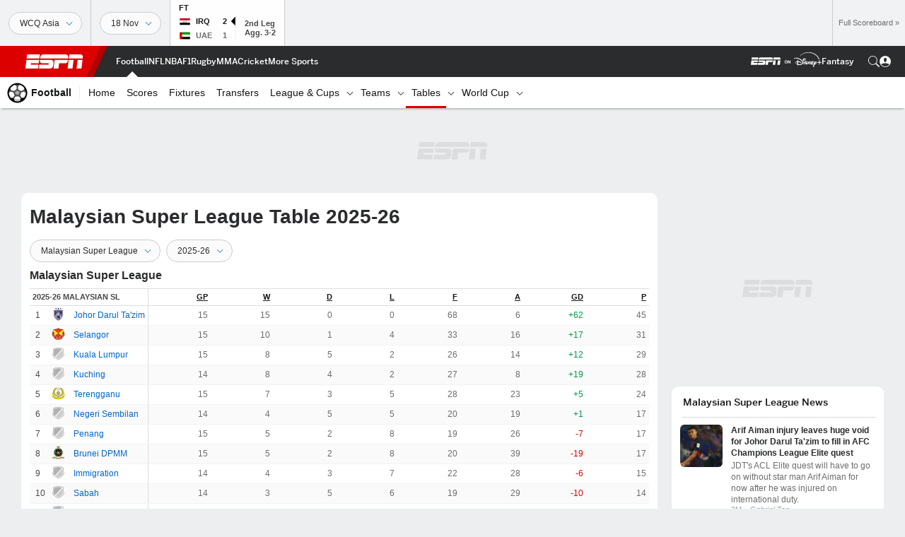

--- FILE ---
content_type: text/html; charset=utf-8
request_url: https://global.espn.com/football/standings/_/league/mys.1
body_size: 49833
content:

        <!doctype html>
        <html lang="en">
            <head>
                <meta charSet="utf-8" />

                <!-- ESPNFITT | a1e76fe9388d | 14265246 | e4131ccb | global.espn.com | Thu, 22 Jan 2026 00:01:45 GMT -->
                <script>__dataLayer={"pageViewed":false,"helpersEnabled":false,"page":{"author":"","game_id":"","league":"Not Applicable","page_infrastructure":"fitt","placement":"","play_location":"","premium":"","purchase_method":"","referer":"","search_query":"","section":"","story_id":"","story_title":"","start_type":""},"site":{"portal":"sports","application_name":"Espn Web - Fitt","country":"ww","edition":"en-ww","site":"espnww","language":"en_ww","orientation":"desktop"},"pzn":{"affiliate_name":"not authenticated","login_status":"anonymous","betaccountlinked":"no","entitlements":"","has_favorites":"no","hidebetting":"false","has_fantasy":"no","has_notifications":"no","auto_start":"no","userab_1":"","league_manager":"no","paywallshown":"no","isptveauthenticated":"no","ssotveauthenticated":"no","tveauthenticated":"no"},"visitor":{"dssid":"","ad_blocker":"no","wholesale_user":"no","wholesale_mvpd_user":"no","wholesale_provider":"no provider"}}; try{ __dataLayer.visitor = __dataLayer.visitor || {}; __dataLayer.visitor.consent = Object.assign({ isAnonymous: !1 }, JSON.parse(localStorage.getItem('consentToken')).data);}catch(e){}</script>
                <script src="https://dcf.espn.com/TWDC-DTCI/prod/Bootstrap.js"></script>
                <script>
            (function(h,o,u,n,d) {
                h=h[d]=h[d]||{q:[],onReady:function(c){h.q.push(c)}}
                d=o.createElement(u);d.async=1;d.src=n
                n=o.getElementsByTagName(u)[0];n.parentNode.insertBefore(d,n)
            })(window,document,'script','https://www.datadoghq-browser-agent.com/us1/v5/datadog-rum.js','DD_RUM');
            
            window.DD_RUM.onReady(function() {
                window.DD_RUM.setGlobalContext({
                    twdcgrid: {
                        yp_team_id: "67c86818ce5ff1871b58289f",
                        yp_service_id: "67b8d8e244357475ee4bd4b4",
                        datadog_log_index: "observability"
                    }
                });
            });
        </script>
                <title data-react-helmet="true">2025-26 Malaysian Super League Standings - ESPN</title>
                <meta data-react-helmet="true" name="description" content="Get the 2025-26 season Malaysian Super League standings on ESPN. Find the full standings with win, loss and draw record for each team."/><meta data-react-helmet="true" property="fb:app_id" content="116656161708917"/><meta data-react-helmet="true" property="og:site_name" content="ESPN"/><meta data-react-helmet="true" property="og:url" content="https://www.espn.com/soccer/standings/_/league/mys.1"/><meta data-react-helmet="true" property="og:title" content="2025-26 Malaysian Super League Standings - ESPN"/><meta data-react-helmet="true" property="og:description" content="Get the 2025-26 season Malaysian Super League standings on ESPN. Find the full standings with win, loss and draw record for each team."/><meta data-react-helmet="true" property="og:image" content="https://a.espncdn.com/combiner/i?img=/i/leaguelogos/soccer/500/2340.png"/><meta data-react-helmet="true" property="og:image:width" content="500"/><meta data-react-helmet="true" property="og:image:height" content="500"/><meta data-react-helmet="true" property="og:type" content="website"/><meta data-react-helmet="true" name="twitter:site" content="espn"/><meta data-react-helmet="true" name="twitter:url" content="https://www.espn.com/soccer/standings/_/league/mys.1"/><meta data-react-helmet="true" name="twitter:title" content="2025-26 Malaysian Super League Standings - ESPN"/><meta data-react-helmet="true" name="twitter:description" content="Get the 2025-26 season Malaysian Super League standings on ESPN. Find the full standings with win, loss and draw record for each team."/><meta data-react-helmet="true" name="twitter:card" content="summary"/><meta data-react-helmet="true" name="twitter:image" content="https://a.espncdn.com/combiner/i?img=/i/leaguelogos/soccer/500/2340.png"/><meta data-react-helmet="true" name="twitter:app:name:iphone" content="ESPN"/><meta data-react-helmet="true" name="twitter:app:id:iphone" content="317469184"/><meta data-react-helmet="true" name="twitter:app:name:googleplay" content="ESPN"/><meta data-react-helmet="true" name="twitter:app:id:googleplay" content="com.espn.score_center"/><meta data-react-helmet="true" name="title" content="2025-26 Malaysian Super League Standings - ESPN"/><meta data-react-helmet="true" name="medium" content="website"/>
                <meta name="viewport" content="initial-scale=1.0, maximum-scale=1.0, user-scalable=no" />
                <meta http-equiv="x-ua-compatible" content="IE=edge" />
                <meta property="og:locale" content="en_US" />

                <link href="//cdn1.espn.net" rel="preconnect" />
                <link href='https://tredir.espn.com' rel='preconnect' crossorigin />
                <link href='https://cdn.registerdisney.go.com' rel='preconnect' crossorigin />
                <link href='https://fan.api.espn.com' rel='preconnect' crossorigin />
                <link href='https://cdn.espn.com' rel='preconnect' crossorigin />
                <link href='https://a.espncdn.com' rel='preconnect' crossorigin />
                <link href='https://site.web.api.espn.com' rel='preconnect' crossorigin />
                <link rel="mask-icon" sizes="any" href="https://a.espncdn.com/prod/assets/icons/E.svg" color="#990000" />
                <link rel="shortcut icon" href="https://a.espncdn.com/favicon.ico" />
                <link rel="apple-touch-icon" href="https://a.espncdn.com/wireless/mw5/r1/images/bookmark-icons-v2/espn-icon-57x57.png" />
                <link rel="apple-touch-icon-precomposed" href="https://a.espncdn.com/wireless/mw5/r1/images/bookmark-icons-v2/espn-icon-57x57.png" />
                <link rel="apple-touch-icon-precomposed" sizes="72x72" href="https://a.espncdn.com/wireless/mw5/r1/images/bookmark-icons-v2/espn-icon-72x72.png" />
                <link rel="apple-touch-icon-precomposed" sizes="114x114" href="https://a.espncdn.com/wireless/mw5/r1/images/bookmark-icons-v2/espn-icon-114x114.png" />
                <link rel="apple-touch-icon-precomposed" sizes="152x152" href="https://a.espncdn.com/wireless/mw5/r1/images/bookmark-icons-v2/espn-icon-152x152.png" />

                <link rel="manifest" href="/manifest.json">

                

                
                
                <link data-react-helmet="true" rel="stylesheet" href="//cdn1.espn.net/fitt/e4131ccb5d0d-release-01-20-2026.2.0.3951/client/espnfitt/css/fusion-d7719444.css"/><link data-react-helmet="true" rel="stylesheet" href="//cdn1.espn.net/fitt/e4131ccb5d0d-release-01-20-2026.2.0.3951/client/espnfitt/css/7245-c047e00a.css"/><link data-react-helmet="true" rel="stylesheet" href="//cdn1.espn.net/fitt/e4131ccb5d0d-release-01-20-2026.2.0.3951/client/espnfitt/css/espnfitt-99e7beb3.css"/><link data-react-helmet="true" rel="stylesheet" href="//cdn1.espn.net/fitt/e4131ccb5d0d-release-01-20-2026.2.0.3951/client/espnfitt/css/394-f8f14c08.css"/><link data-react-helmet="true" rel="stylesheet" href="//cdn1.espn.net/fitt/e4131ccb5d0d-release-01-20-2026.2.0.3951/client/espnfitt/css/1992-328fafc3.css"/><link data-react-helmet="true" rel="stylesheet" href="//cdn1.espn.net/fitt/e4131ccb5d0d-release-01-20-2026.2.0.3951/client/espnfitt/css/standings-3e11b2ea.css"/><link data-react-helmet="true" rel="canonical" href="https://www.espn.com/soccer/standings/_/league/mys.1"/><link data-react-helmet="true" rel="preload" as="font" type="font/woff2" href="https://a.espncdn.com/fonts/_Publico/PublicoBannerExtraboldWeb.woff2" crossorigin="true"/><link data-react-helmet="true" rel="preload" as="font" type="font/woff2" href="https://a.espncdn.com/fonts/_BentonSans/BentonSansBlack.woff2" crossorigin="true"/><link data-react-helmet="true" rel="preload" as="font" type="font/woff2" href="https://a.espncdn.com/fonts/_BentonSansCond/BentonSansCondBold.woff2" crossorigin="true"/><link data-react-helmet="true" rel="preload" as="font" type="font/woff2" href="https://a.espncdn.com/fonts/_PlayoffProCond/PlayoffProCondBold.woff2" crossorigin="true"/><link data-react-helmet="true" rel="preload" as="font" type="font/woff2" href="https://a.espncdn.com/fonts/_PlayoffProCond/PlayoffProCondBlack.woff2" crossorigin="true"/><link data-react-helmet="true" rel="preload" as="font" type="font/woff2" href="https://a.espncdn.com/fonts/_BentonSans/BentonSansBold.woff2" crossorigin="true"/><link data-react-helmet="true" rel="preload" as="font" type="font/woff2" href="https://a.espncdn.com/fonts/_BentonSans/BentonSansMedium.woff2" crossorigin="true"/><link data-react-helmet="true" rel="preload" as="font" type="font/woff2" href="https://a.espncdn.com/fonts/_BentonSans/BentonSansRegular.woff2" crossorigin="true"/><link data-react-helmet="true" rel="preload" as="font" type="font/woff2" href="https://a.espncdn.com/fonts/_Ignite/ESPNIgniteDisplay-CondensedHeavy-Web.woff2" crossorigin="true"/><link data-react-helmet="true" rel="preload" as="font" type="font/woff2" href="https://a.espncdn.com/fonts/_Ignite/ESPNIgniteText-Regular-Web.woff2" crossorigin="true"/><link data-react-helmet="true" rel="preload" as="font" type="font/woff2" href="https://a.espncdn.com/fonts/_Ignite/ESPNIgniteTextCondensed-Regular-Web.woff2" crossorigin="true"/><link data-react-helmet="true" rel="preload" as="font" type="font/woff2" href="https://a.espncdn.com/fonts/_Ignite/ESPNIgniteTextCondensed-Bold-Web.woff2" crossorigin="true"/><link data-react-helmet="true" rel="alternate" href="android-app://com.espn.score_center/sportscenter/x-callback-url/showClubhouse?uid=undefined&amp;section=standings"/><link data-react-helmet="true" rel="alternate" hreflang="en-us" href="https://www.espn.com/soccer/standings/_/league/mys.1"/><link data-react-helmet="true" rel="alternate" hreflang="pt-br" href="https://www.espn.com.br/futebol/classificacao/_/liga/mys.1"/><link data-react-helmet="true" rel="alternate" hreflang="en-in" href="https://www.espn.in/football/table/_/league/mys.1"/><link data-react-helmet="true" rel="alternate" hreflang="en-za" href="https://africa.espn.com/football/table/_/league/mys.1"/><link data-react-helmet="true" rel="alternate" hreflang="en-au" href="https://www.espn.com.au/football/table/_/league/mys.1"/><link data-react-helmet="true" rel="alternate" hreflang="es-ve" href="https://www.espn.com.ve/futbol/posiciones/_/liga/mys.1"/><link data-react-helmet="true" rel="alternate" hreflang="es-cl" href="https://www.espn.cl/futbol/posiciones/_/liga/mys.1"/><link data-react-helmet="true" rel="alternate" hreflang="es-mx" href="https://www.espn.com.mx/futbol/posiciones/_/liga/mys.1"/><link data-react-helmet="true" rel="alternate" hreflang="es-co" href="https://www.espn.com.co/futbol/posiciones/_/liga/mys.1"/><link data-react-helmet="true" rel="alternate" hreflang="es-pe" href="https://www.espn.com.pe/futbol/posiciones/_/liga/mys.1"/><link data-react-helmet="true" rel="alternate" hreflang="es-ar" href="https://www.espn.com.ar/futbol/posiciones/_/liga/mys.1"/><link data-react-helmet="true" rel="alternate" hreflang="es-us" href="https://espndeportes.espn.com/futbol/posiciones/_/liga/mys.1"/><link data-react-helmet="true" rel="alternate" hreflang="en-ph" href="https://www.espn.ph/football/table/_/league/mys.1"/><link data-react-helmet="true" rel="alternate" hreflang="en-gb" href="https://www.espn.co.uk/football/table/_/league/mys.1"/><link data-react-helmet="true" rel="alternate" hreflang="en-sg" href="https://www.espn.com.sg/football/table/_/league/mys.1"/><link data-react-helmet="true" rel="alternate" hreflang="es-gt" href="https://www.espn.com.gt/futbol/posiciones/_/liga/mys.1"/><link data-react-helmet="true" rel="alternate" hreflang="es-uy" href="https://www.espn.com.uy/futbol/posiciones/_/liga/mys.1"/><link data-react-helmet="true" rel="alternate" hreflang="es-do" href="https://www.espn.com.do/futbol/posiciones/_/liga/mys.1"/><link data-react-helmet="true" rel="alternate" hreflang="es-ec" href="https://www.espn.com.ec/futbol/posiciones/_/liga/mys.1"/><link data-react-helmet="true" rel="alternate" hreflang="es-pa" href="https://www.espn.com.pa/futbol/posiciones/_/liga/mys.1"/><link data-react-helmet="true" rel="alternate" hreflang="es-cr" href="https://www.espn.co.cr/futbol/posiciones/_/liga/mys.1"/><link data-react-helmet="true" rel="alternate" hreflang="nl-nl" href="https://www.espn.nl/voetbal/stand/_/competitie/mys.1"/>
                <script src="//cdn1.espn.net/fitt/e4131ccb5d0d-release-01-20-2026.2.0.3951/client/espnfitt/runtime-061aa144.js" defer></script><script src="//cdn1.espn.net/fitt/e4131ccb5d0d-release-01-20-2026.2.0.3951/client/espnfitt/dmp-sdk-e891f094.js" defer></script><script src="//cdn1.espn.net/fitt/e4131ccb5d0d-release-01-20-2026.2.0.3951/client/espnfitt/7245-b97c7ede.js" defer></script><script src="//cdn1.espn.net/fitt/e4131ccb5d0d-release-01-20-2026.2.0.3951/client/espnfitt/1609-dac15037.js" defer></script><script src="//cdn1.espn.net/fitt/e4131ccb5d0d-release-01-20-2026.2.0.3951/client/espnfitt/9264-abee4af7.js" defer></script><script src="//cdn1.espn.net/fitt/e4131ccb5d0d-release-01-20-2026.2.0.3951/client/espnfitt/394-78560395.js" defer></script><script src="//cdn1.espn.net/fitt/e4131ccb5d0d-release-01-20-2026.2.0.3951/client/espnfitt/6500-6c720148.js" defer></script><script src="//cdn1.espn.net/fitt/e4131ccb5d0d-release-01-20-2026.2.0.3951/client/espnfitt/927-d6dca1ea.js" defer></script><script src="//cdn1.espn.net/fitt/e4131ccb5d0d-release-01-20-2026.2.0.3951/client/espnfitt/9429-b1f02785.js" defer></script><script src="//cdn1.espn.net/fitt/e4131ccb5d0d-release-01-20-2026.2.0.3951/client/espnfitt/6746-e2a20a3a.js" defer></script><script src="//cdn1.espn.net/fitt/e4131ccb5d0d-release-01-20-2026.2.0.3951/client/espnfitt/7253-e39812b2.js" defer></script><script src="//cdn1.espn.net/fitt/e4131ccb5d0d-release-01-20-2026.2.0.3951/client/espnfitt/9637-27bf3883.js" defer></script>
                <link rel="prefetch" href="//cdn1.espn.net/fitt/e4131ccb5d0d-release-01-20-2026.2.0.3951/client/espnfitt/_manifest.js" as="script" /><link rel="prefetch" href="//cdn1.espn.net/fitt/e4131ccb5d0d-release-01-20-2026.2.0.3951/client/espnfitt/espnww-en-0c08db6f.js" as="script" />
<link rel="prefetch" href="//cdn1.espn.net/fitt/e4131ccb5d0d-release-01-20-2026.2.0.3951/client/espnfitt/espnfitt-9cfcb427.js" as="script" />
<link rel="prefetch" href="//cdn1.espn.net/fitt/e4131ccb5d0d-release-01-20-2026.2.0.3951/client/espnfitt/standings-149af141.js" as="script" />
                <style type="text/css" id="fittLoadingStyle">
   .page-container,
   .Nav__Primary__Menu,
   .Nav__Secondary__Menu,
    .NavSecondary--GamePackage,
   .SoccerPerformers--gamepackage,
   .ScoreCell__Notes--footer,
   .Gamestrip,
   .Ad:before {
       opacity:                    0;
   }
</style>
                <noscript>
            <style type="text/css">
                div.HeaderScoreboardContainer, div.Ad, div.sponsored-content { display: none !important; }
                .page-container,
                .Nav__Primary .Nav__Primary__Menu .Nav__Primary__Menu__Item a,
                .Nav__Primary .Nav__Primary__Menu .Nav__Primary__Menu__Item .Nav__Primary__Menu__Link,
                .Nav__Secondary .Nav__Secondary__Menu .Nav__Secondary__Menu__Title .Nav__Secondary__Menu__Link,
                .Nav__Secondary .Nav__Secondary__Menu .Nav__Secondary__Menu__Item .Nav__Secondary__Menu__Link {
                    opacity: 1;
                }
            </style>
        </noscript>
                <script async src="https://a.espncdn.com/prod/scripts/analytics/ESPN_at_v2.rs.min.js"></script>
            </head>
            <body>
                <img width="99999" height="99999" alt="" style="pointer-events: none; position: absolute; top: 0; left: 0; width: 99%; height: 99%; max-width: 99%; max-height: 99%;" src="[data-uri]">
                
                <div id="espnfitt"><div id="DataWrapper"><div id="fitt-analytics"><div id="themeProvider" class="theme-light "><div class="bp-mobileMDPlus bp-mobileLGPlus bp-tabletPlus bp-desktopPlus bp-desktopLGPlus" data-fitt-page-type="standings"><div id="lightboxContainer"></div><div class="HeaderScoreboardWrapper"><div class="HeaderScoreboardContainer HeaderScoreboardContainer--loading"><section class="HeaderScoreboard HeaderScoreboard--empty" aria-label="HeaderScoreboard"><button class="HiddenSkip" data-skip="content">Skip to main content</button><button class="HiddenSkip" data-skip="nav">Skip to navigation</button><div class="HeaderScoreboard__Wrapper"><div class="HeaderScoreboard__Carousel"><div class="HeaderScoreboard__Carousel__Nav HeaderScoreboard__Carousel__Nav--prev is-disabled"><svg aria-hidden="true" class="icon__svg" viewBox="0 0 24 24"><use xlink:href="#icon__caret__left"></use></svg></div><div class="HeaderScoreboard__Carousel__Wrapper"><div style="transform:translateX(0px);transition:0.7s ease"><div class="HeaderScoreboard__Events"><div class="HeaderScoreboard__SportSection"><div class="ScoreCell ScoreCell--md ScoreCell--noLinks" role="group"><a class="ScoreCell__LinkOverlay"></a><div class="ScoreCell__Link"><div class="ScoreCell__Link__Event__Detail"><div class="ScoreCell__CompetitorDetails"><ul class="ScoreCell__Competitors"></ul></div></div></div></div></div></div></div></div><div class="HeaderScoreboard__Carousel__Nav HeaderScoreboard__Carousel__Nav--next is-disabled"><svg aria-hidden="true" class="icon__svg" viewBox="0 0 24 24"><use xlink:href="#icon__caret__right"></use></svg></div></div></div></section></div></div><header class="db Site__Header__Wrapper sticky"><div class="Site__Header db left-0 top-0 w-100 bg-clr-gray-02 Site__Header--espn"><nav class="Nav__Primary center flex justify-between items-center" aria-label="Global Navigation"><div class="Nav__Primary__Section Nav__Primary__Section--left"><div class="Nav__Primary__Branding__Logo"><div class="Nav__Primary__Branding__Wrapper"><a class="AnchorLink Nav__Primary__Branding Nav__Primary__Branding--espn" tabindex="0" data-track-nav_layer="global nav" data-track-nav_item="espn-logo" aria-label="ESPN Home Page" href="/">ESPN</a></div></div><ul class="Nav__Primary__Menu flex Nav__Primary__Menu--left w-100"><div><li class="Nav__Primary__Menu__Item flex items-center relative Nav__Primary__Menu__Item--active Nav__Primary__Menu__Item--espnww-en n7 Nav__AccessibleMenuItem_Wrapper" data-testid="NavAccessibleMenuItem"><a class="AnchorLink Button--unstyled Nav__Primary__Menu__Link clr-white flex items-center" tabindex="0" aria-label="ESPN Football Home Page" href="/football/" id="nav-link-undefined" aria-selected="true" data-track-nav_item="football" data-track-nav_layer="global nav"><div class="Nav__Primary__Menu__Item--button-container"><span class="Nav__Text Nav__Primary__Menu__Item--text" data-resource-id="standings.football_tab">Football</span></div></a><button aria-label="Football" aria-expanded="false" class="Button--unstyled Nav__Primary__Menu__Toggle" tabindex="0" aria-haspopup="true"><svg role="img" aria-hidden="true" class="Nav__SubmenuIndicatorIcon icon__svg fill-clr-white icon_svg--dark icon__svg" viewBox="0 0 24 24"><title id="undefined-submenu">Football</title><use xlink:href="#icon__caret__down"></use></svg></button></li></div><div><li class="Nav__Primary__Menu__Item flex items-center relative Nav__Primary__Menu__Item--espnww-en n7 Nav__AccessibleMenuItem_Wrapper" data-testid="NavAccessibleMenuItem"><a class="AnchorLink Button--unstyled Nav__Primary__Menu__Link clr-white flex items-center" tabindex="0" aria-label="ESPN NFL Home Page" href="/nfl/" id="nav-link-undefined" aria-selected="false" data-track-nav_item="nfl" data-track-nav_layer="global nav"><div class="Nav__Primary__Menu__Item--button-container"><span class="Nav__Text Nav__Primary__Menu__Item--text" data-resource-id="standings.nfl_tab">NFL</span></div></a><button aria-label="NFL" aria-expanded="false" class="Button--unstyled Nav__Primary__Menu__Toggle" tabindex="0" aria-haspopup="true"><svg role="img" aria-hidden="true" class="Nav__SubmenuIndicatorIcon icon__svg fill-clr-white icon_svg--dark icon__svg" viewBox="0 0 24 24"><title id="undefined-submenu">NFL</title><use xlink:href="#icon__caret__down"></use></svg></button></li></div><div><li class="Nav__Primary__Menu__Item flex items-center relative Nav__Primary__Menu__Item--espnww-en n7 Nav__AccessibleMenuItem_Wrapper" data-testid="NavAccessibleMenuItem"><a class="AnchorLink Button--unstyled Nav__Primary__Menu__Link clr-white flex items-center" tabindex="0" aria-label="ESPN NBA Home Page" href="/nba/" id="nav-link-undefined" aria-selected="false" data-track-nav_item="nba" data-track-nav_layer="global nav"><div class="Nav__Primary__Menu__Item--button-container"><span class="Nav__Text Nav__Primary__Menu__Item--text" data-resource-id="standings.nba_tab">NBA</span></div></a><button aria-label="NBA" aria-expanded="false" class="Button--unstyled Nav__Primary__Menu__Toggle" tabindex="0" aria-haspopup="true"><svg role="img" aria-hidden="true" class="Nav__SubmenuIndicatorIcon icon__svg fill-clr-white icon_svg--dark icon__svg" viewBox="0 0 24 24"><title id="undefined-submenu">NBA</title><use xlink:href="#icon__caret__down"></use></svg></button></li></div><div><li class="Nav__Primary__Menu__Item flex items-center relative Nav__Primary__Menu__Item--espnww-en n7 Nav__AccessibleMenuItem_Wrapper" data-testid="NavAccessibleMenuItem"><a class="AnchorLink Button--unstyled Nav__Primary__Menu__Link clr-white flex items-center" tabindex="0" aria-label="ESPN F1 Home Page" href="/f1/" id="nav-link-undefined" aria-selected="false" data-track-nav_item="f1" data-track-nav_layer="global nav"><div class="Nav__Primary__Menu__Item--button-container"><span class="Nav__Text Nav__Primary__Menu__Item--text" data-resource-id="standings.f1_tab">F1</span></div></a><button aria-label="F1" aria-expanded="false" class="Button--unstyled Nav__Primary__Menu__Toggle" tabindex="0" aria-haspopup="true"><svg role="img" aria-hidden="true" class="Nav__SubmenuIndicatorIcon icon__svg fill-clr-white icon_svg--dark icon__svg" viewBox="0 0 24 24"><title id="undefined-submenu">F1</title><use xlink:href="#icon__caret__down"></use></svg></button></li></div><div><li class="Nav__Primary__Menu__Item flex items-center relative Nav__Primary__Menu__Item--espnww-en n7 Nav__AccessibleMenuItem_Wrapper" data-testid="NavAccessibleMenuItem"><a class="AnchorLink Button--unstyled Nav__Primary__Menu__Link clr-white flex items-center" tabindex="0" aria-label="ESPN Rugby Home Page" href="/rugby/" id="nav-link-undefined" aria-selected="false" data-track-nav_item="rugby" data-track-nav_layer="global nav"><div class="Nav__Primary__Menu__Item--button-container"><span class="Nav__Text Nav__Primary__Menu__Item--text" data-resource-id="standings.rugby_tab">Rugby</span></div></a><button aria-label="Rugby" aria-expanded="false" class="Button--unstyled Nav__Primary__Menu__Toggle" tabindex="0" aria-haspopup="true"><svg role="img" aria-hidden="true" class="Nav__SubmenuIndicatorIcon icon__svg fill-clr-white icon_svg--dark icon__svg" viewBox="0 0 24 24"><title id="undefined-submenu">Rugby</title><use xlink:href="#icon__caret__down"></use></svg></button></li></div><div><li class="Nav__Primary__Menu__Item flex items-center relative Nav__Primary__Menu__Item--espnww-en n7 Nav__AccessibleMenuItem_Wrapper" data-testid="NavAccessibleMenuItem"><a class="AnchorLink Button--unstyled Nav__Primary__Menu__Link clr-white flex items-center" tabindex="0" aria-label="ESPN MMA Home Page" href="/mma/" id="nav-link-undefined" aria-selected="false" data-track-nav_item="mma" data-track-nav_layer="global nav"><div class="Nav__Primary__Menu__Item--button-container"><span class="Nav__Text Nav__Primary__Menu__Item--text" data-resource-id="standings.mma_tab">MMA</span></div></a><button aria-label="MMA" aria-expanded="false" class="Button--unstyled Nav__Primary__Menu__Toggle" tabindex="0" aria-haspopup="true"><svg role="img" aria-hidden="true" class="Nav__SubmenuIndicatorIcon icon__svg fill-clr-white icon_svg--dark icon__svg" viewBox="0 0 24 24"><title id="undefined-submenu">MMA</title><use xlink:href="#icon__caret__down"></use></svg></button></li></div><div><li class="Nav__Primary__Menu__Item flex items-center relative Nav__Primary__Menu__Item--espnww-en n7 Nav__AccessibleMenuItem_Wrapper" data-testid="NavAccessibleMenuItem"><a class="AnchorLink Button--unstyled Nav__Primary__Menu__Link clr-white flex items-center" tabindex="0" aria-label="ESPN Cricket Home Page" href="/cricket/" id="nav-link-undefined" aria-selected="false" data-track-nav_item="cricket" data-track-nav_layer="global nav"><div class="Nav__Primary__Menu__Item--button-container"><span class="Nav__Text Nav__Primary__Menu__Item--text" data-resource-id="standings.cricket_tab">Cricket</span></div></a><button aria-label="Cricket" aria-expanded="false" class="Button--unstyled Nav__Primary__Menu__Toggle" tabindex="0" aria-haspopup="true"><svg role="img" aria-hidden="true" class="Nav__SubmenuIndicatorIcon icon__svg fill-clr-white icon_svg--dark icon__svg" viewBox="0 0 24 24"><title id="undefined-submenu">Cricket</title><use xlink:href="#icon__caret__down"></use></svg></button></li></div><div><li class="Nav__Primary__Menu__Item flex items-center relative Nav__Primary__Menu__Item--espnww-en n7 Nav__AccessibleMenuItem_Wrapper" data-testid="NavAccessibleMenuItem"><a class="AnchorLink Button--unstyled Nav__Primary__Menu__Link clr-white flex items-center" tabindex="0" aria-label="ESPN More Sports Home Page" href="#" id="nav-link-undefined" aria-selected="false" data-track-nav_item="more sports" data-track-nav_layer="global nav"><span class="Nav__Text Nav__Primary__Menu__Item--text" data-resource-id="standings.moresports_tab">More Sports</span></a><button aria-label="More Sports" aria-expanded="false" class="Button--unstyled Nav__Primary__Menu__Toggle" tabindex="0" aria-haspopup="true"><svg role="img" aria-hidden="true" class="Nav__SubmenuIndicatorIcon icon__svg fill-clr-white icon_svg--dark icon__svg" viewBox="0 0 24 24"><title id="undefined-submenu">More Sports</title><use xlink:href="#icon__caret__down"></use></svg></button></li></div></ul></div><div class="Nav__Primary__Section Nav__Primary__Section--right"><ul class="Nav__Primary__Menu flex Nav__Primary__Menu--right flex-none"><div><li class="Nav__Primary__Menu__Item flex items-center relative Nav__Primary__Menu__Item--espnww-en n7 Nav__AccessibleMenuItem_Wrapper" data-testid="NavAccessibleMenuItem"><a class="AnchorLink Button--unstyled Nav__Primary__Menu__Link clr-white flex items-center" tabindex="0" href="#" id="nav-link-undefined" aria-selected="false" data-track-nav_item="disney+" data-track-nav_layer="global nav" data-track-custom="yes" data-track-event_detail="disneyplus:logo" data-track-event_name="exit link interaction"><img alt="Disney+" class="Image Nav__Primary__Icon__DISNEYPlus Nav__Primary__Icon__DISNEYPlus--wide" data-mptype="image" src="[data-uri]"/></a><button aria-label="Disney Plus" aria-expanded="false" class="Button--unstyled Nav__Primary__Menu__Toggle" tabindex="0" aria-haspopup="true"><svg role="img" aria-hidden="true" class="Nav__SubmenuIndicatorIcon icon__svg fill-clr-white icon_svg--dark icon__svg" viewBox="0 0 24 24"><title id="undefined-submenu">Disney Plus</title><use xlink:href="#icon__caret__down"></use></svg></button></li></div><div><li class="Nav__Primary__Menu__Item flex items-center relative Nav__Primary__Menu__Item--espnww-en n7 Nav__AccessibleMenuItem_Wrapper" data-testid="NavAccessibleMenuItem"><a class="AnchorLink Button--unstyled Nav__Primary__Menu__Link clr-white flex items-center" tabindex="0" href="http://www.espn.co.uk/fantasy/" id="nav-link-undefined" aria-selected="false" data-track-nav_item="fantasy" data-track-nav_layer="global nav"><div class="Nav__Primary__Menu__Item--button-container"><span class="Nav__Text Nav__Primary__Menu__Item--text" data-resource-id="standings.fantasy_tab">Fantasy</span></div></a><button aria-label="Fantasy" aria-expanded="false" class="Button--unstyled Nav__Primary__Menu__Toggle" tabindex="0" aria-haspopup="true"><svg role="img" aria-hidden="true" class="Nav__SubmenuIndicatorIcon icon__svg fill-clr-white icon_svg--dark icon__svg" viewBox="0 0 24 24"><title id="undefined-submenu">Fantasy</title><use xlink:href="#icon__caret__down"></use></svg></button></li></div></ul><ul class="Nav__Primary__Menu flex Nav__Primary__Menu--right flex-none"><li class="Nav__Primary__Menu__Item Nav__Search flex-none relative"><div class="Nav__Search__Toggle"><svg aria-expanded="false" tabindex="0" role="button" aria-hidden="false" aria-labelledby="navSearchLabel" class="icon__svg" viewBox="0 0 24 24"><title id="navSearchLabel">Search</title><use xlink:href="#icon__search__v2"></use></svg></div></li></ul></div></nav><nav class="Nav__Secondary bg-clr-white brdr-clr-gray-03" aria-label="Football Menu - UK Edition" data-testid="Nav_Secondary"><div class="Nav__Secondary__Inner"><ul class="Nav__Secondary__Menu center flex items-center relative"><li class="Nav__Secondary__Menu__Title flex-none n7 mr2 relative"><a class="AnchorLink Nav__Secondary__Menu__Link clr-gray-01 flex items-center pl3 pr4" tabindex="0" aria-label="ESPN Football Home Page" href="/football/"><img alt="" class="Image Logo Nav__Secondary__Menu__Logo mr2 Logo__md" data-mptype="image" src="[data-uri]"/><span class="Nav__Text" data-resource-id="standings.football_tab">Football</span></a></li><div><li class="Nav__Secondary__Menu__Item flex items-center n7 relative n7 Nav__AccessibleMenuItem_Wrapper" data-testid="NavAccessibleMenuItem"><a class="AnchorLink Button--unstyled Nav__Secondary__Menu__Link clr-gray-01 flex items-center ph3" tabindex="0" href="/football/" id="nav-link-undefined" aria-selected="false" data-track-nav_item="home" data-track-nav_layer="secondary nav"><span class="Nav__Text" data-resource-id="standings.home_tab">Home</span></a></li></div><div><li class="Nav__Secondary__Menu__Item flex items-center n7 relative n7 Nav__AccessibleMenuItem_Wrapper" data-testid="NavAccessibleMenuItem"><a class="AnchorLink Button--unstyled Nav__Secondary__Menu__Link clr-gray-01 flex items-center ph3" tabindex="0" href="/football/scoreboard" id="nav-link-undefined" aria-selected="false" data-track-nav_item="scores" data-track-nav_layer="secondary nav"><span class="Nav__Text" data-resource-id="standings.scores_tab">Scores</span></a></li></div><div><li class="Nav__Secondary__Menu__Item flex items-center n7 relative n7 Nav__AccessibleMenuItem_Wrapper" data-testid="NavAccessibleMenuItem"><a class="AnchorLink Button--unstyled Nav__Secondary__Menu__Link clr-gray-01 flex items-center ph3" tabindex="0" href="/football/fixtures" id="nav-link-undefined" aria-selected="false" data-track-nav_item="fixtures" data-track-nav_layer="secondary nav"><span class="Nav__Text" data-resource-id="standings.fixtures_tab">Fixtures</span></a></li></div><div><li class="Nav__Secondary__Menu__Item flex items-center n7 relative n7 Nav__AccessibleMenuItem_Wrapper" data-testid="NavAccessibleMenuItem"><a class="AnchorLink Button--unstyled Nav__Secondary__Menu__Link clr-gray-01 flex items-center ph3" tabindex="0" href="/soccer/transfers-news-and-features/" id="nav-link-undefined" aria-selected="false" data-track-nav_item="transfers" data-track-nav_layer="secondary nav"><span class="Nav__Text" data-resource-id="standings.transfers_tab">Transfers</span></a></li></div><div><li class="Nav__Secondary__Menu__Item flex items-center n7 relative n7 Nav__AccessibleMenuItem_Wrapper" data-testid="NavAccessibleMenuItem"><a class="AnchorLink Button--unstyled Nav__Secondary__Menu__Link clr-gray-01 flex items-center ph3" tabindex="0" href="/football/competitions" id="nav-link-undefined" aria-selected="false" data-track-nav_item="league &amp; cups" data-track-nav_layer="secondary nav"><span class="Nav__Text" data-resource-id="standings.league&amp; cups_tab">League &amp; Cups</span></a><button aria-label="League &amp; Cups" aria-expanded="false" class="Button--unstyled Nav__Primary__Menu__Toggle" tabindex="0" aria-haspopup="true"><svg role="img" aria-hidden="true" class="Nav__SubmenuIndicatorIcon icon__svg icon__svg" viewBox="0 0 24 24"><title id="undefined-submenu">League &amp; Cups</title><use xlink:href="#icon__caret__down"></use></svg></button></li></div><div><li class="Nav__Secondary__Menu__Item flex items-center n7 relative n7 Nav__AccessibleMenuItem_Wrapper" data-testid="NavAccessibleMenuItem"><a class="AnchorLink Button--unstyled Nav__Secondary__Menu__Link clr-gray-01 flex items-center ph3" tabindex="0" href="/football/teams" id="nav-link-undefined" aria-selected="false" data-track-nav_item="teams" data-track-nav_layer="secondary nav"><span class="Nav__Text" data-resource-id="standings.teams_tab">Teams</span></a><button aria-label="Teams" aria-expanded="false" class="Button--unstyled Nav__Primary__Menu__Toggle" tabindex="0" aria-haspopup="true"><svg role="img" aria-hidden="true" class="Nav__SubmenuIndicatorIcon icon__svg icon__svg" viewBox="0 0 24 24"><title id="undefined-submenu">Teams</title><use xlink:href="#icon__caret__down"></use></svg></button></li></div><div><li class="Nav__Secondary__Menu__Item flex items-center n7 relative Nav__Secondary__Menu__Item--active n7 Nav__AccessibleMenuItem_Wrapper" data-testid="NavAccessibleMenuItem"><a class="AnchorLink Button--unstyled Nav__Secondary__Menu__Link clr-gray-01 flex items-center ph3" tabindex="0" href="/football/table/_/league/eng.1" id="nav-link-undefined" aria-selected="true" data-track-nav_item="tables" data-track-nav_layer="secondary nav"><span class="Nav__Text" data-resource-id="standings.tables_tab">Tables</span></a><button aria-label="Tables" aria-expanded="false" class="Button--unstyled Nav__Primary__Menu__Toggle" tabindex="0" aria-haspopup="true"><svg role="img" aria-hidden="true" class="Nav__SubmenuIndicatorIcon icon__svg icon__svg" viewBox="0 0 24 24"><title id="undefined-submenu">Tables</title><use xlink:href="#icon__caret__down"></use></svg></button></li></div><div><li class="Nav__Secondary__Menu__Item flex items-center n7 relative n7 Nav__AccessibleMenuItem_Wrapper" data-testid="NavAccessibleMenuItem"><a class="AnchorLink Button--unstyled Nav__Secondary__Menu__Link clr-gray-01 flex items-center ph3" tabindex="0" href="/soccer/league/_/name/fifa.world" id="nav-link-undefined" aria-selected="false" data-track-nav_item="world cup" data-track-nav_layer="secondary nav"><span class="Nav__Text" data-resource-id="standings.worldcup_tab">World Cup</span></a><button aria-label="World Cup" aria-expanded="false" class="Button--unstyled Nav__Primary__Menu__Toggle" tabindex="0" aria-haspopup="true"><svg role="img" aria-hidden="true" class="Nav__SubmenuIndicatorIcon icon__svg icon__svg" viewBox="0 0 24 24"><title id="undefined-submenu">World Cup</title><use xlink:href="#icon__caret__down"></use></svg></button></li></div></ul></div></nav></div></header><div id="fittBGContainer"><div id="fittBGContainerInner"><div id="fittBGContainerInside"><div id="fittBGAd" data-box-type="fitt-adbox-wallpaper"><div class="Ad ad-slot" data-slot-type="wallpaper" data-collapse-before-load="true" data-exclude-bp="s,m" data-slot-kvps="pos=wallpaper"></div></div></div></div></div><main id="fittPageContainer" tabindex="-1"><div data-box-type="fitt-adbox-exclusions"><div class="Ad ad-slot" data-slot-type="exclusions" data-category-exclusion="true" data-slot-kvps="pos=exclusions"></div></div><div class="pageContent"><div data-box-type="fitt-adbox-banner"><div class="Ad Ad--banner ad-slot" data-slot-type="banner" data-slot-kvps="pos=banner"></div></div><div class="page-container cf"><div class="layout is-9-3"><div class="layout__column layout__column--1 Standings__Page" role="main" aria-label="Standings Page"><section class="Card"><div class="Wrapper Card__Content"><section><div class="flex justify-between mt3 mb5 items-center"><h1 class="headline headline__h1 dib">Malaysian Super League Table 2025-26</h1></div><section><section class="flex flex-wrap mv1 Filters__Container"><section><div class="dropdown mr3"><svg aria-hidden="true" data-resource-id="button.dropdown" class="dropdown__arrow icon__svg" viewBox="0 0 24 24"><use xlink:href="#icon__caret__down"></use></svg><select class="dropdown__select" style="text-overflow:ellipsis;overflow:hidden;width:126px" aria-label="Standings Season Type" name="1769040105922::84b0000::bbeb0489:edc2:010e:8dc5:6e430304abac"><option class="dropdown__option" data-resource-id="DropdownOption fifa.world" data-url="/soccer/standings/_/league/fifa.world" value="fifa.world">FIFA World Cup</option><option class="dropdown__option" data-resource-id="DropdownOption fifa.wwc" data-url="/soccer/standings/_/league/fifa.wwc" value="fifa.wwc">FIFA Women&#x27;s World Cup</option><option class="dropdown__option" data-resource-id="DropdownOption uefa.champions" data-url="/soccer/standings/_/league/uefa.champions" value="uefa.champions">UEFA Champions League</option><option class="dropdown__option" data-resource-id="DropdownOption eng.1" data-url="/soccer/standings/_/league/eng.1" value="eng.1">English Premier League</option><option class="dropdown__option" data-resource-id="DropdownOption esp.1" data-url="/soccer/standings/_/league/esp.1" value="esp.1">Spanish LALIGA</option><option class="dropdown__option" data-resource-id="DropdownOption ger.1" data-url="/soccer/standings/_/league/ger.1" value="ger.1">German Bundesliga</option><option class="dropdown__option" data-resource-id="DropdownOption usa.1" data-url="/soccer/standings/_/league/usa.1" value="usa.1">MLS</option><option class="dropdown__option" data-resource-id="DropdownOption concacaf.leagues.cup" data-url="/soccer/standings/_/league/concacaf.leagues.cup" value="concacaf.leagues.cup">Leagues Cup</option><option class="dropdown__option" data-resource-id="DropdownOption uefa.wchampions" data-url="/soccer/standings/_/league/uefa.wchampions" value="uefa.wchampions">UEFA Women&#x27;s Champions League</option><option class="dropdown__option" data-resource-id="DropdownOption usa.nwsl" data-url="/soccer/standings/_/league/usa.nwsl" value="usa.nwsl">NWSL</option><option class="dropdown__option" data-resource-id="DropdownOption uefa.europa" data-url="/soccer/standings/_/league/uefa.europa" value="uefa.europa">UEFA Europa League</option><option class="dropdown__option" data-resource-id="DropdownOption uefa.europa.conf" data-url="/soccer/standings/_/league/uefa.europa.conf" value="uefa.europa.conf">UEFA Conference League</option><option class="dropdown__option" data-resource-id="DropdownOption mex.1" data-url="/soccer/standings/_/league/mex.1" value="mex.1">Mexican Liga BBVA MX</option><option class="dropdown__option" data-resource-id="DropdownOption caf.nations" data-url="/soccer/standings/_/league/caf.nations" value="caf.nations">Africa Cup of Nations</option><option class="dropdown__option" data-resource-id="DropdownOption ita.1" data-url="/soccer/standings/_/league/ita.1" value="ita.1">Italian Serie A</option><option class="dropdown__option" data-resource-id="DropdownOption fra.1" data-url="/soccer/standings/_/league/fra.1" value="fra.1">French Ligue 1</option><option class="dropdown__option" data-resource-id="DropdownOption eng.w.1" data-url="/soccer/standings/_/league/eng.w.1" value="eng.w.1">English Women&#x27;s Super League</option><option class="dropdown__option" data-resource-id="DropdownOption eng.2" data-url="/soccer/standings/_/league/eng.2" value="eng.2">English League Championship</option><option class="dropdown__option" data-resource-id="DropdownOption ned.1" data-url="/soccer/standings/_/league/ned.1" value="ned.1">Dutch Eredivisie</option><option class="dropdown__option" data-resource-id="DropdownOption por.1" data-url="/soccer/standings/_/league/por.1" value="por.1">Portuguese Primeira Liga</option><option class="dropdown__option" data-resource-id="DropdownOption ksa.1" data-url="/soccer/standings/_/league/ksa.1" value="ksa.1">Saudi Pro League</option><option class="dropdown__option" data-resource-id="DropdownOption conmebol.libertadores" data-url="/soccer/standings/_/league/conmebol.libertadores" value="conmebol.libertadores">CONMEBOL Libertadores</option><option class="dropdown__option" data-resource-id="DropdownOption fifa.worldq.uefa" data-url="/soccer/standings/_/league/fifa.worldq.uefa" value="fifa.worldq.uefa">FIFA World Cup Qualifying - UEFA</option><option class="dropdown__option" data-resource-id="DropdownOption fifa.worldq.concacaf" data-url="/soccer/standings/_/league/fifa.worldq.concacaf" value="fifa.worldq.concacaf">FIFA World Cup Qualifying - Concacaf</option><option class="dropdown__option" data-resource-id="DropdownOption fifa.worldq.afc" data-url="/soccer/standings/_/league/fifa.worldq.afc" value="fifa.worldq.afc">FIFA World Cup Qualifying - AFC</option><option class="dropdown__option" data-resource-id="DropdownOption fifa.worldq.caf" data-url="/soccer/standings/_/league/fifa.worldq.caf" value="fifa.worldq.caf">FIFA World Cup Qualifying - CAF</option><option class="dropdown__option" data-resource-id="DropdownOption fifa.worldq.conmebol" data-url="/soccer/standings/_/league/fifa.worldq.conmebol" value="fifa.worldq.conmebol">FIFA World Cup Qualifying - CONMEBOL</option><option class="dropdown__option" data-resource-id="DropdownOption fifa.worldq.ofc" data-url="/soccer/standings/_/league/fifa.worldq.ofc" value="fifa.worldq.ofc">FIFA World Cup Qualifying - OFC</option><option class="dropdown__option" data-resource-id="DropdownOption uefa.nations" data-url="/soccer/standings/_/league/uefa.nations" value="uefa.nations">UEFA Nations League</option><option class="dropdown__option" data-resource-id="DropdownOption fifa.wworldq.uefa" data-url="/soccer/standings/_/league/fifa.wworldq.uefa" value="fifa.wworldq.uefa">FIFA Women&#x27;s World Cup Qualifying - UEFA</option><option class="dropdown__option" data-resource-id="DropdownOption uefa.w.nations" data-url="/soccer/standings/_/league/uefa.w.nations" value="uefa.w.nations">UEFA Women&#x27;s Nations League</option><option class="dropdown__option" data-resource-id="DropdownOption eng.w.league_cup" data-url="/soccer/standings/_/league/eng.w.league_cup" value="eng.w.league_cup">English Women&#x27;s League Cup</option><option class="dropdown__option" data-resource-id="DropdownOption esp.w.1" data-url="/soccer/standings/_/league/esp.w.1" value="esp.w.1">Spanish Liga F</option><option class="dropdown__option" data-resource-id="DropdownOption fra.w.1" data-url="/soccer/standings/_/league/fra.w.1" value="fra.w.1">French Première Ligue</option><option class="dropdown__option" data-resource-id="DropdownOption usa.nwsl.summer.cup" data-url="/soccer/standings/_/league/usa.nwsl.summer.cup" value="usa.nwsl.summer.cup">NWSL X Liga MX Femenil Summer Cup</option><option class="dropdown__option" data-resource-id="DropdownOption usa.w.usl.1" data-url="/soccer/standings/_/league/usa.w.usl.1" value="usa.w.usl.1">USL Super League</option><option class="dropdown__option" data-resource-id="DropdownOption sco.1" data-url="/soccer/standings/_/league/sco.1" value="sco.1">Scottish Premiership</option><option class="dropdown__option" data-resource-id="DropdownOption sco.cis" data-url="/soccer/standings/_/league/sco.cis" value="sco.cis">Scottish League Cup</option><option class="dropdown__option" data-resource-id="DropdownOption aus.1" data-url="/soccer/standings/_/league/aus.1" value="aus.1">Australian A-League Men</option><option class="dropdown__option" data-resource-id="DropdownOption aus.w.1" data-url="/soccer/standings/_/league/aus.w.1" value="aus.w.1">Australian A-League Women</option><option class="dropdown__option" data-resource-id="DropdownOption tur.1" data-url="/soccer/standings/_/league/tur.1" value="tur.1">Turkish Super Lig</option><option class="dropdown__option" data-resource-id="DropdownOption afc.champions" data-url="/soccer/standings/_/league/afc.champions" value="afc.champions">AFC Champions League Elite</option><option class="dropdown__option" data-resource-id="DropdownOption afc.cup" data-url="/soccer/standings/_/league/afc.cup" value="afc.cup">AFC Champions League Two</option><option class="dropdown__option" data-resource-id="DropdownOption fifa.cwc" data-url="/soccer/standings/_/league/fifa.cwc" value="fifa.cwc">FIFA Club World Cup</option><option class="dropdown__option" data-resource-id="DropdownOption fifa.olympics" data-url="/soccer/standings/_/league/fifa.olympics" value="fifa.olympics">Men&#x27;s Olympic Soccer Tournament</option><option class="dropdown__option" data-resource-id="DropdownOption fifa.w.olympics" data-url="/soccer/standings/_/league/fifa.w.olympics" value="fifa.w.olympics">Women&#x27;s Olympic Soccer Tournament</option><option class="dropdown__option" data-resource-id="DropdownOption concacaf.gold" data-url="/soccer/standings/_/league/concacaf.gold" value="concacaf.gold">Concacaf Gold Cup</option><option class="dropdown__option" data-resource-id="DropdownOption concacaf.w.gold" data-url="/soccer/standings/_/league/concacaf.w.gold" value="concacaf.w.gold">Concacaf W Gold Cup</option><option class="dropdown__option" data-resource-id="DropdownOption concacaf.nations.league" data-url="/soccer/standings/_/league/concacaf.nations.league" value="concacaf.nations.league">Concacaf Nations League</option><option class="dropdown__option" data-resource-id="DropdownOption concacaf.w.champions_cup" data-url="/soccer/standings/_/league/concacaf.w.champions_cup" value="concacaf.w.champions_cup">Concacaf W Champions Cup</option><option class="dropdown__option" data-resource-id="DropdownOption concacaf.womens.championship" data-url="/soccer/standings/_/league/concacaf.womens.championship" value="concacaf.womens.championship">Concacaf W Championship</option><option class="dropdown__option" data-resource-id="DropdownOption fifa.shebelieves" data-url="/soccer/standings/_/league/fifa.shebelieves" value="fifa.shebelieves">SheBelieves Cup</option><option class="dropdown__option" data-resource-id="DropdownOption global.champs_cup" data-url="/soccer/standings/_/league/global.champs_cup" value="global.champs_cup">International Champions Cup</option><option class="dropdown__option" data-resource-id="DropdownOption uefa.euro" data-url="/soccer/standings/_/league/uefa.euro" value="uefa.euro">UEFA European Championship</option><option class="dropdown__option" data-resource-id="DropdownOption uefa.euroq" data-url="/soccer/standings/_/league/uefa.euroq" value="uefa.euroq">UEFA European Championship Qualifying</option><option class="dropdown__option" data-resource-id="DropdownOption uefa.weuro" data-url="/soccer/standings/_/league/uefa.weuro" value="uefa.weuro">UEFA Women&#x27;s European Championship</option><option class="dropdown__option" data-resource-id="DropdownOption uefa.euro_u21" data-url="/soccer/standings/_/league/uefa.euro_u21" value="uefa.euro_u21">UEFA European Under-21 Championship</option><option class="dropdown__option" data-resource-id="DropdownOption fifa.world.u20" data-url="/soccer/standings/_/league/fifa.world.u20" value="fifa.world.u20">FIFA Under-20 World Cup</option><option class="dropdown__option" data-resource-id="DropdownOption conmebol.america" data-url="/soccer/standings/_/league/conmebol.america" value="conmebol.america">Copa América</option><option class="dropdown__option" data-resource-id="DropdownOption conmebol.america.femenina" data-url="/soccer/standings/_/league/conmebol.america.femenina" value="conmebol.america.femenina">Copa América Femenina</option><option class="dropdown__option" data-resource-id="DropdownOption afc.asian.cup" data-url="/soccer/standings/_/league/afc.asian.cup" value="afc.asian.cup">AFC Asian Cup</option><option class="dropdown__option" data-resource-id="DropdownOption afc.w.asian.cup" data-url="/soccer/standings/_/league/afc.w.asian.cup" value="afc.w.asian.cup">AFC Women&#x27;s Asian Cup</option><option class="dropdown__option" data-resource-id="DropdownOption afc.cupq" data-url="/soccer/standings/_/league/afc.cupq" value="afc.cupq">AFC Asian Cup Qualifiers</option><option class="dropdown__option" data-resource-id="DropdownOption aff.championship" data-url="/soccer/standings/_/league/aff.championship" value="aff.championship">ASEAN United FC</option><option class="dropdown__option" data-resource-id="DropdownOption caf.nations_qual" data-url="/soccer/standings/_/league/caf.nations_qual" value="caf.nations_qual">Africa Cup of Nations Qualifying</option><option class="dropdown__option" data-resource-id="DropdownOption caf.w.nations" data-url="/soccer/standings/_/league/caf.w.nations" value="caf.w.nations">Women&#x27;s Africa Cup of Nations</option><option class="dropdown__option" data-resource-id="DropdownOption caf.championship" data-url="/soccer/standings/_/league/caf.championship" value="caf.championship">African Nations Championship</option><option class="dropdown__option" data-resource-id="DropdownOption usa.usl.1" data-url="/soccer/standings/_/league/usa.usl.1" value="usa.usl.1">USL Championship</option><option class="dropdown__option" data-resource-id="DropdownOption usa.usl.l1" data-url="/soccer/standings/_/league/usa.usl.l1" value="usa.usl.l1">USL League One</option><option class="dropdown__option" data-resource-id="DropdownOption usa.usl.l1.cup" data-url="/soccer/standings/_/league/usa.usl.l1.cup" value="usa.usl.l1.cup">USL Cup</option><option class="dropdown__option" data-resource-id="DropdownOption mex.2" data-url="/soccer/standings/_/league/mex.2" value="mex.2">Mexican Liga de Expansión MX</option><option class="dropdown__option" data-resource-id="DropdownOption can.w.nsl" data-url="/soccer/standings/_/league/can.w.nsl" value="can.w.nsl">Northern Super League</option><option class="dropdown__option" data-resource-id="DropdownOption rus.1" data-url="/soccer/standings/_/league/rus.1" value="rus.1">Russian Premier League</option><option class="dropdown__option" data-resource-id="DropdownOption bel.1" data-url="/soccer/standings/_/league/bel.1" value="bel.1">Belgian Pro League</option><option class="dropdown__option" data-resource-id="DropdownOption esp.2" data-url="/soccer/standings/_/league/esp.2" value="esp.2">Spanish LALIGA 2</option><option class="dropdown__option" data-resource-id="DropdownOption ger.2" data-url="/soccer/standings/_/league/ger.2" value="ger.2">German 2. Bundesliga</option><option class="dropdown__option" data-resource-id="DropdownOption ita.2" data-url="/soccer/standings/_/league/ita.2" value="ita.2">Italian Serie B</option><option class="dropdown__option" data-resource-id="DropdownOption fra.2" data-url="/soccer/standings/_/league/fra.2" value="fra.2">French Ligue 2</option><option class="dropdown__option" data-resource-id="DropdownOption aut.1" data-url="/soccer/standings/_/league/aut.1" value="aut.1">Austrian Bundesliga</option><option class="dropdown__option" data-resource-id="DropdownOption gre.1" data-url="/soccer/standings/_/league/gre.1" value="gre.1">Greek Super League</option><option class="dropdown__option" data-resource-id="DropdownOption chn.1" data-url="/soccer/standings/_/league/chn.1" value="chn.1">Chinese Super League</option><option class="dropdown__option" data-resource-id="DropdownOption global.pinatar_cup" data-url="/soccer/standings/_/league/global.pinatar_cup" value="global.pinatar_cup">Pinatar Cup</option><option class="dropdown__option" data-resource-id="DropdownOption global.arnold.clark_cup" data-url="/soccer/standings/_/league/global.arnold.clark_cup" value="global.arnold.clark_cup">Arnold Clark Cup</option><option class="dropdown__option" data-resource-id="DropdownOption fifa.conmebol.olympicsq" data-url="/soccer/standings/_/league/fifa.conmebol.olympicsq" value="fifa.conmebol.olympicsq">CONMEBOL Pre-Olympic Tournament</option><option class="dropdown__option" data-resource-id="DropdownOption fifa.concacaf.olympicsq" data-url="/soccer/standings/_/league/fifa.concacaf.olympicsq" value="fifa.concacaf.olympicsq">Men&#x27;s Olympic Qualifying Playoff</option><option class="dropdown__option" data-resource-id="DropdownOption fifa.w.concacaf.olympicsq" data-url="/soccer/standings/_/league/fifa.w.concacaf.olympicsq" value="fifa.w.concacaf.olympicsq">Concacaf Women&#x27;s Olympic Qualifying</option><option class="dropdown__option" data-resource-id="DropdownOption fifa.world.u17" data-url="/soccer/standings/_/league/fifa.world.u17" value="fifa.world.u17">FIFA Under-17 World Cup</option><option class="dropdown__option" data-resource-id="DropdownOption fifa.wworld.u17" data-url="/soccer/standings/_/league/fifa.wworld.u17" value="fifa.wworld.u17">FIFA Under-17 Women&#x27;s World Cup</option><option class="dropdown__option" data-resource-id="DropdownOption uefa.euro_u21_qual" data-url="/soccer/standings/_/league/uefa.euro_u21_qual" value="uefa.euro_u21_qual">UEFA European Under-21 Championship Qualifying</option><option class="dropdown__option" data-resource-id="DropdownOption uefa.euro.u19" data-url="/soccer/standings/_/league/uefa.euro.u19" value="uefa.euro.u19">UEFA European Under-19 Championship</option><option class="dropdown__option" data-resource-id="DropdownOption global.toulon" data-url="/soccer/standings/_/league/global.toulon" value="global.toulon">Maurice Revello Tournament</option><option class="dropdown__option" data-resource-id="DropdownOption eng.trophy" data-url="/soccer/standings/_/league/eng.trophy" value="eng.trophy">English EFL Trophy</option><option class="dropdown__option" data-resource-id="DropdownOption eng.3" data-url="/soccer/standings/_/league/eng.3" value="eng.3">English League One</option><option class="dropdown__option" data-resource-id="DropdownOption eng.4" data-url="/soccer/standings/_/league/eng.4" value="eng.4">English League Two</option><option class="dropdown__option" data-resource-id="DropdownOption eng.5" data-url="/soccer/standings/_/league/eng.5" value="eng.5">English National League</option><option class="dropdown__option" data-resource-id="DropdownOption sco.2" data-url="/soccer/standings/_/league/sco.2" value="sco.2">Scottish Championship</option><option class="dropdown__option" data-resource-id="DropdownOption sco.challenge" data-url="/soccer/standings/_/league/sco.challenge" value="sco.challenge">Scottish League Challenge Cup</option><option class="dropdown__option" data-resource-id="DropdownOption ned.2" data-url="/soccer/standings/_/league/ned.2" value="ned.2">Dutch Keuken Kampioen Divisie</option><option class="dropdown__option" data-resource-id="DropdownOption ned.3" data-url="/soccer/standings/_/league/ned.3" value="ned.3">Dutch Tweede Divisie</option><option class="dropdown__option" data-resource-id="DropdownOption ned.w.1" data-url="/soccer/standings/_/league/ned.w.1" value="ned.w.1">Dutch Vrouwen Eredivisie</option><option class="dropdown__option" data-resource-id="DropdownOption swe.1" data-url="/soccer/standings/_/league/swe.1" value="swe.1">Swedish Allsvenskan</option><option class="dropdown__option" data-resource-id="DropdownOption den.1" data-url="/soccer/standings/_/league/den.1" value="den.1">Danish Superliga</option><option class="dropdown__option" data-resource-id="DropdownOption nor.1" data-url="/soccer/standings/_/league/nor.1" value="nor.1">Norwegian Eliteserien</option><option class="dropdown__option" data-resource-id="DropdownOption cyp.1" data-url="/soccer/standings/_/league/cyp.1" value="cyp.1">Cypriot First Division</option><option class="dropdown__option" data-resource-id="DropdownOption irl.1" data-url="/soccer/standings/_/league/irl.1" value="irl.1">Irish Premier Division</option><option class="dropdown__option" data-resource-id="DropdownOption conmebol.sudamericana" data-url="/soccer/standings/_/league/conmebol.sudamericana" value="conmebol.sudamericana">CONMEBOL Sudamericana</option><option class="dropdown__option" data-resource-id="DropdownOption arg.1" data-url="/soccer/standings/_/league/arg.1" value="arg.1">Argentine Liga Profesional de Fútbol</option><option class="dropdown__option" data-resource-id="DropdownOption arg.copa_de_la_superliga" data-url="/soccer/standings/_/league/arg.copa_de_la_superliga" value="arg.copa_de_la_superliga">Argentine Copa de la Superliga</option><option class="dropdown__option" data-resource-id="DropdownOption arg.2" data-url="/soccer/standings/_/league/arg.2" value="arg.2">Argentine Nacional B</option><option class="dropdown__option" data-resource-id="DropdownOption arg.3" data-url="/soccer/standings/_/league/arg.3" value="arg.3">Argentine Primera B</option><option class="dropdown__option" data-resource-id="DropdownOption arg.4" data-url="/soccer/standings/_/league/arg.4" value="arg.4">Argentine Primera C</option><option class="dropdown__option" data-resource-id="DropdownOption bra.1" data-url="/soccer/standings/_/league/bra.1" value="bra.1">Brazilian Serie A</option><option class="dropdown__option" data-resource-id="DropdownOption bra.2" data-url="/soccer/standings/_/league/bra.2" value="bra.2">Brazilian Serie B</option><option class="dropdown__option" data-resource-id="DropdownOption bra.3" data-url="/soccer/standings/_/league/bra.3" value="bra.3">Brazilian Serie C</option><option class="dropdown__option" data-resource-id="DropdownOption bra.copa_do_nordeste" data-url="/soccer/standings/_/league/bra.copa_do_nordeste" value="bra.copa_do_nordeste">Copa do Nordeste</option><option class="dropdown__option" data-resource-id="DropdownOption bra.camp.carioca" data-url="/soccer/standings/_/league/bra.camp.carioca" value="bra.camp.carioca">Brazilian Campeonato Carioca</option><option class="dropdown__option" data-resource-id="DropdownOption bra.camp.paulista" data-url="/soccer/standings/_/league/bra.camp.paulista" value="bra.camp.paulista">Brazilian Campeonato Paulista</option><option class="dropdown__option" data-resource-id="DropdownOption bra.camp.gaucho" data-url="/soccer/standings/_/league/bra.camp.gaucho" value="bra.camp.gaucho">Brazilian Campeonato Gaucho</option><option class="dropdown__option" data-resource-id="DropdownOption bra.camp.mineiro" data-url="/soccer/standings/_/league/bra.camp.mineiro" value="bra.camp.mineiro">Brazilian Campeonato Mineiro</option><option class="dropdown__option" data-resource-id="DropdownOption chi.1" data-url="/soccer/standings/_/league/chi.1" value="chi.1">Chilean Primera División</option><option class="dropdown__option" data-resource-id="DropdownOption chi.copa_chi" data-url="/soccer/standings/_/league/chi.copa_chi" value="chi.copa_chi">Copa Chile</option><option class="dropdown__option" data-resource-id="DropdownOption chi.2" data-url="/soccer/standings/_/league/chi.2" value="chi.2">Segunda División de Chile</option><option class="dropdown__option" data-resource-id="DropdownOption uru.1" data-url="/soccer/standings/_/league/uru.1" value="uru.1">Liga AUF Uruguaya</option><option class="dropdown__option" data-resource-id="DropdownOption uru.2" data-url="/soccer/standings/_/league/uru.2" value="uru.2">Segunda División de Uruguay</option><option class="dropdown__option" data-resource-id="DropdownOption col.1" data-url="/soccer/standings/_/league/col.1" value="col.1">Colombian Primera A</option><option class="dropdown__option" data-resource-id="DropdownOption col.copa" data-url="/soccer/standings/_/league/col.copa" value="col.copa">Copa Colombia</option><option class="dropdown__option" data-resource-id="DropdownOption col.2" data-url="/soccer/standings/_/league/col.2" value="col.2">Colombian Primera B</option><option class="dropdown__option" data-resource-id="DropdownOption per.1" data-url="/soccer/standings/_/league/per.1" value="per.1">Peruvian Liga 1</option><option class="dropdown__option" data-resource-id="DropdownOption par.1" data-url="/soccer/standings/_/league/par.1" value="par.1">Paraguayan Primera División</option><option class="dropdown__option" data-resource-id="DropdownOption ecu.1" data-url="/soccer/standings/_/league/ecu.1" value="ecu.1">LigaPro Ecuador</option><option class="dropdown__option" data-resource-id="DropdownOption ven.1" data-url="/soccer/standings/_/league/ven.1" value="ven.1">Venezuelan Primera División</option><option class="dropdown__option" data-resource-id="DropdownOption bol.copa" data-url="/soccer/standings/_/league/bol.copa" value="bol.copa">Copa Bolivia</option><option class="dropdown__option" data-resource-id="DropdownOption bol.1" data-url="/soccer/standings/_/league/bol.1" value="bol.1">Bolivian Liga Profesional</option><option class="dropdown__option" data-resource-id="DropdownOption jpn.1" data-url="/soccer/standings/_/league/jpn.1" value="jpn.1">Japanese J.League</option><option class="dropdown__option" data-resource-id="DropdownOption concacaf.central.american.cup" data-url="/soccer/standings/_/league/concacaf.central.american.cup" value="concacaf.central.american.cup">Concacaf Central American Cup</option><option class="dropdown__option" data-resource-id="DropdownOption concacaf.u23" data-url="/soccer/standings/_/league/concacaf.u23" value="concacaf.u23">CONCACAF U23 Tournament</option><option class="dropdown__option" data-resource-id="DropdownOption hon.1" data-url="/soccer/standings/_/league/hon.1" value="hon.1">Honduran Liga Nacional</option><option class="dropdown__option" data-resource-id="DropdownOption crc.1" data-url="/soccer/standings/_/league/crc.1" value="crc.1">Costa Rican Primera Division</option><option class="dropdown__option" data-resource-id="DropdownOption gua.1" data-url="/soccer/standings/_/league/gua.1" value="gua.1">Guatemalan Liga Nacional</option><option class="dropdown__option" data-resource-id="DropdownOption slv.1" data-url="/soccer/standings/_/league/slv.1" value="slv.1">Salvadoran Primera Division</option><option class="dropdown__option" data-resource-id="DropdownOption fifa.intercontinental.cup" data-url="/soccer/standings/_/league/fifa.intercontinental.cup" value="fifa.intercontinental.cup">Intercontinental Cup (India)</option><option class="dropdown__option" data-resource-id="DropdownOption afc.saff.championship" data-url="/soccer/standings/_/league/afc.saff.championship" value="afc.saff.championship">SAFF Championship</option><option class="dropdown__option" data-resource-id="DropdownOption ind.1" data-url="/soccer/standings/_/league/ind.1" value="ind.1">Indian Super League</option><option class="dropdown__option" data-resource-id="DropdownOption idn.1" data-url="/soccer/standings/_/league/idn.1" value="idn.1">Indonesian Super League</option><option class="dropdown__option" data-resource-id="DropdownOption ind.2" data-url="/soccer/standings/_/league/ind.2" value="ind.2">Indian I-League</option><option selected="" class="dropdown__option" data-resource-id="DropdownOption mys.1" data-url="/soccer/standings/_/league/mys.1" value="mys.1">Malaysian Super League</option><option class="dropdown__option" data-resource-id="DropdownOption sgp.1" data-url="/soccer/standings/_/league/sgp.1" value="sgp.1">Singaporean Premier League</option><option class="dropdown__option" data-resource-id="DropdownOption global.gulf_cup" data-url="/soccer/standings/_/league/global.gulf_cup" value="global.gulf_cup">Arabian Gulf Cup</option><option class="dropdown__option" data-resource-id="DropdownOption tha.1" data-url="/soccer/standings/_/league/tha.1" value="tha.1">Thai League 1</option><option class="dropdown__option" data-resource-id="DropdownOption bangabandhu.cup" data-url="/soccer/standings/_/league/bangabandhu.cup" value="bangabandhu.cup">Bangabandhu Cup</option><option class="dropdown__option" data-resource-id="DropdownOption caf.cosafa" data-url="/soccer/standings/_/league/caf.cosafa" value="caf.cosafa">COSAFA Cup</option><option class="dropdown__option" data-resource-id="DropdownOption caf.champions" data-url="/soccer/standings/_/league/caf.champions" value="caf.champions">CAF Champions League</option><option class="dropdown__option" data-resource-id="DropdownOption rsa.1.promotion.relegation" data-url="/soccer/standings/_/league/rsa.1.promotion.relegation" value="rsa.1.promotion.relegation">South African Premiership Promotion/Relegation Playoffs</option><option class="dropdown__option" data-resource-id="DropdownOption caf.confed" data-url="/soccer/standings/_/league/caf.confed" value="caf.confed">CAF Confederation Cup</option><option class="dropdown__option" data-resource-id="DropdownOption rsa.1" data-url="/soccer/standings/_/league/rsa.1" value="rsa.1">South African Premiership</option><option class="dropdown__option" data-resource-id="DropdownOption rsa.2" data-url="/soccer/standings/_/league/rsa.2" value="rsa.2">South African First Division</option><option class="dropdown__option" data-resource-id="DropdownOption nga.1" data-url="/soccer/standings/_/league/nga.1" value="nga.1">Nigerian Professional League</option><option class="dropdown__option" data-resource-id="DropdownOption gha.1" data-url="/soccer/standings/_/league/gha.1" value="gha.1">Ghanaian Premier League</option><option class="dropdown__option" data-resource-id="DropdownOption uga.1" data-url="/soccer/standings/_/league/uga.1" value="uga.1">Ugandan Premier League</option><option class="dropdown__option" data-resource-id="DropdownOption ken.1" data-url="/soccer/standings/_/league/ken.1" value="ken.1">Kenyan Premier League</option><option class="dropdown__option" data-resource-id="DropdownOption ven.1" data-url="/soccer/standings/_/league/ven.1" value="ven.1">Venezuelan Primera División</option><option class="dropdown__option" data-resource-id="DropdownOption cyp.1" data-url="/soccer/standings/_/league/cyp.1" value="cyp.1">Cypriot First Division</option></select><select class="dropdown__select dropdown__select--sizing absolute w-auto" style="visibility:hidden" aria-hidden="true" name="fake-1769040105922::84b0000::bbeb0489:edc2:010e:8dc5:6e430304abac"><option label="hidden">hidden</option></select></div><div class="dropdown mr3"><svg aria-hidden="true" data-resource-id="button.dropdown" class="dropdown__arrow icon__svg" viewBox="0 0 24 24"><use xlink:href="#icon__caret__down"></use></svg><select class="dropdown__select" style="text-overflow:ellipsis;overflow:hidden;width:126px" aria-label="Standings Season" name="1769040105925::8580000::3476d649:db59:b822:1b96:6fb0a8b1af5a"><option selected="" class="dropdown__option" data-resource-id="DropdownOption 2025" data-url="/soccer/standings/_/league/MYS.1/season/2025" value="2025">2025-26</option><option class="dropdown__option" data-resource-id="DropdownOption 2024" data-url="/soccer/standings/_/league/MYS.1/season/2024" value="2024">2024-25</option><option class="dropdown__option" data-resource-id="DropdownOption 2023" data-url="/soccer/standings/_/league/MYS.1/season/2023" value="2023">2023-24</option><option class="dropdown__option" data-resource-id="DropdownOption 2022" data-url="/soccer/standings/_/league/MYS.1/season/2022" value="2022">2022-23</option><option class="dropdown__option" data-resource-id="DropdownOption 2021" data-url="/soccer/standings/_/league/MYS.1/season/2021" value="2021">2021-22</option><option class="dropdown__option" data-resource-id="DropdownOption 2020" data-url="/soccer/standings/_/league/MYS.1/season/2020" value="2020">2020-21</option><option class="dropdown__option" data-resource-id="DropdownOption 2019" data-url="/soccer/standings/_/league/MYS.1/season/2019" value="2019">2019-20</option><option class="dropdown__option" data-resource-id="DropdownOption 2018" data-url="/soccer/standings/_/league/MYS.1/season/2018" value="2018">2018-19</option><option class="dropdown__option" data-resource-id="DropdownOption 2017" data-url="/soccer/standings/_/league/MYS.1/season/2017" value="2017">2017-18</option><option class="dropdown__option" data-resource-id="DropdownOption 2016" data-url="/soccer/standings/_/league/MYS.1/season/2016" value="2016">2016-17</option><option class="dropdown__option" data-resource-id="DropdownOption 2015" data-url="/soccer/standings/_/league/MYS.1/season/2015" value="2015">2015-16</option></select><select class="dropdown__select dropdown__select--sizing absolute w-auto" style="visibility:hidden" aria-hidden="true" name="fake-1769040105925::8580000::3476d649:db59:b822:1b96:6fb0a8b1af5a"><option label="hidden">hidden</option></select></div></section></section><div class="standings__table InnerLayout__child--dividers"><div class="ResponsiveTable ResponsiveTable--fixed-left"><div class="Table__Title">Malaysian Super League</div><div class="flex"><table style="border-collapse:collapse;border-spacing:0" class="Table Table--align-right Table--fixed Table--fixed-left"><colgroup class="Table__Colgroup"><col class="Table__Column"/></colgroup><thead class="Table__header-group Table__THEAD"><tr class="Table__sub-header Table__TR Table__even"><th title="" class="subHeader__item--content Table__TH"><span class="fw-medium w-100 dib subHeader__item--content" title="2025-26 Malaysian Super League">2025-26 Malaysian SL</span></th></tr></thead><tbody class="Table__TBODY"><tr class="Table__TR Table__TR--sm Table__even" data-idx="0"><td class="Table__TD"><div class="team-link flex items-center clr-gray-03"><span class="team-position ml2 pr3">1</span><span class="pr4 TeamLink__Logo"><a class="AnchorLink" tabindex="0" data-clubhouse-uid="s:600~t:17689" href="/soccer/team/_/id/17689/johor-darul-tazim"><img alt="DAR" class="Image Logo Logo__sm" title="DAR" data-mptype="image" src="[data-uri]"/></a></span><span class="dn show-mobile"><a class="AnchorLink" tabindex="0" data-clubhouse-uid="s:600~t:17689" href="/soccer/team/_/id/17689/johor-darul-tazim"><abbr style="text-decoration:none" title="Johor Darul Ta&#x27;zim" data-clubhouse-uid="s:600~t:17689">DAR</abbr></a></span><span class="hide-mobile"><a class="AnchorLink" tabindex="0" data-clubhouse-uid="s:600~t:17689" href="/soccer/team/_/id/17689/johor-darul-tazim">Johor Darul Ta&#x27;zim</a></span></div></td></tr><tr class="filled Table__TR Table__TR--sm Table__even" data-idx="1"><td class="Table__TD"><div class="team-link flex items-center clr-gray-03"><span class="team-position ml2 pr3">2</span><span class="pr4 TeamLink__Logo"><a class="AnchorLink" tabindex="0" data-clubhouse-uid="s:600~t:17739" href="/soccer/team/_/id/17739/selangor"><img alt="SEL" class="Image Logo Logo__sm" title="SEL" data-mptype="image" src="[data-uri]"/></a></span><span class="dn show-mobile"><a class="AnchorLink" tabindex="0" data-clubhouse-uid="s:600~t:17739" href="/soccer/team/_/id/17739/selangor"><abbr style="text-decoration:none" title="Selangor" data-clubhouse-uid="s:600~t:17739">SEL</abbr></a></span><span class="hide-mobile"><a class="AnchorLink" tabindex="0" data-clubhouse-uid="s:600~t:17739" href="/soccer/team/_/id/17739/selangor">Selangor</a></span></div></td></tr><tr class="Table__TR Table__TR--sm Table__even" data-idx="2"><td class="Table__TD"><div class="team-link flex items-center clr-gray-03"><span class="team-position ml2 pr3">3</span><span class="pr4 TeamLink__Logo"><a class="AnchorLink" tabindex="0" data-clubhouse-uid="s:600~t:18983" href="/soccer/team/_/id/18983/kuala-lumpur"><img alt="KUA" class="Image Logo Logo__sm" title="KUA" data-mptype="image" src="[data-uri]"/></a></span><span class="dn show-mobile"><a class="AnchorLink" tabindex="0" data-clubhouse-uid="s:600~t:18983" href="/soccer/team/_/id/18983/kuala-lumpur"><abbr style="text-decoration:none" title="Kuala Lumpur" data-clubhouse-uid="s:600~t:18983">KUA</abbr></a></span><span class="hide-mobile"><a class="AnchorLink" tabindex="0" data-clubhouse-uid="s:600~t:18983" href="/soccer/team/_/id/18983/kuala-lumpur">Kuala Lumpur</a></span></div></td></tr><tr class="filled Table__TR Table__TR--sm Table__even" data-idx="3"><td class="Table__TD"><div class="team-link flex items-center clr-gray-03"><span class="team-position ml2 pr3">4</span><span class="pr4 TeamLink__Logo"><a class="AnchorLink" tabindex="0" data-clubhouse-uid="s:600~t:21844" href="/soccer/team/_/id/21844/kuching"><img alt="KUC" class="Image Logo Logo__sm" title="KUC" data-mptype="image" src="[data-uri]"/></a></span><span class="dn show-mobile"><a class="AnchorLink" tabindex="0" data-clubhouse-uid="s:600~t:21844" href="/soccer/team/_/id/21844/kuching"><abbr style="text-decoration:none" title="Kuching" data-clubhouse-uid="s:600~t:21844">KUC</abbr></a></span><span class="hide-mobile"><a class="AnchorLink" tabindex="0" data-clubhouse-uid="s:600~t:21844" href="/soccer/team/_/id/21844/kuching">Kuching</a></span></div></td></tr><tr class="Table__TR Table__TR--sm Table__even" data-idx="4"><td class="Table__TD"><div class="team-link flex items-center clr-gray-03"><span class="team-position ml2 pr3">5</span><span class="pr4 TeamLink__Logo"><a class="AnchorLink" tabindex="0" data-clubhouse-uid="s:600~t:8830" href="/soccer/team/_/id/8830/terengganu"><img alt="TER" class="Image Logo Logo__sm" title="TER" data-mptype="image" src="[data-uri]"/></a></span><span class="dn show-mobile"><a class="AnchorLink" tabindex="0" data-clubhouse-uid="s:600~t:8830" href="/soccer/team/_/id/8830/terengganu"><abbr style="text-decoration:none" title="Terengganu" data-clubhouse-uid="s:600~t:8830">TER</abbr></a></span><span class="hide-mobile"><a class="AnchorLink" tabindex="0" data-clubhouse-uid="s:600~t:8830" href="/soccer/team/_/id/8830/terengganu">Terengganu</a></span></div></td></tr><tr class="filled Table__TR Table__TR--sm Table__even" data-idx="5"><td class="Table__TD"><div class="team-link flex items-center clr-gray-03"><span class="team-position ml2 pr3">6</span><span class="pr4 TeamLink__Logo"><a class="AnchorLink" tabindex="0" data-clubhouse-uid="s:600~t:18982" href="/soccer/team/_/id/18982/negeri-sembilan"><img alt="NEG" class="Image Logo Logo__sm" title="NEG" data-mptype="image" src="[data-uri]"/></a></span><span class="dn show-mobile"><a class="AnchorLink" tabindex="0" data-clubhouse-uid="s:600~t:18982" href="/soccer/team/_/id/18982/negeri-sembilan"><abbr style="text-decoration:none" title="Negeri Sembilan" data-clubhouse-uid="s:600~t:18982">NEG</abbr></a></span><span class="hide-mobile"><a class="AnchorLink" tabindex="0" data-clubhouse-uid="s:600~t:18982" href="/soccer/team/_/id/18982/negeri-sembilan">Negeri Sembilan</a></span></div></td></tr><tr class="Table__TR Table__TR--sm Table__even" data-idx="6"><td class="Table__TD"><div class="team-link flex items-center clr-gray-03"><span class="team-position ml2 pr3">7</span><span class="pr4 TeamLink__Logo"><a class="AnchorLink" tabindex="0" data-clubhouse-uid="s:600~t:18162" href="/soccer/team/_/id/18162/penang"><img alt="PEN" class="Image Logo Logo__sm" title="PEN" data-mptype="image" src="[data-uri]"/></a></span><span class="dn show-mobile"><a class="AnchorLink" tabindex="0" data-clubhouse-uid="s:600~t:18162" href="/soccer/team/_/id/18162/penang"><abbr style="text-decoration:none" title="Penang" data-clubhouse-uid="s:600~t:18162">PEN</abbr></a></span><span class="hide-mobile"><a class="AnchorLink" tabindex="0" data-clubhouse-uid="s:600~t:18162" href="/soccer/team/_/id/18162/penang">Penang</a></span></div></td></tr><tr class="filled Table__TR Table__TR--sm Table__even" data-idx="7"><td class="Table__TD"><div class="team-link flex items-center clr-gray-03"><span class="team-position ml2 pr3">8</span><span class="pr4 TeamLink__Logo"><a class="AnchorLink" tabindex="0" data-clubhouse-uid="s:600~t:17734" href="/soccer/team/_/id/17734/brunei-dpmm"><img alt="DPM" class="Image Logo Logo__sm" title="DPM" data-mptype="image" src="[data-uri]"/></a></span><span class="dn show-mobile"><a class="AnchorLink" tabindex="0" data-clubhouse-uid="s:600~t:17734" href="/soccer/team/_/id/17734/brunei-dpmm"><abbr style="text-decoration:none" title="Brunei DPMM" data-clubhouse-uid="s:600~t:17734">DPM</abbr></a></span><span class="hide-mobile"><a class="AnchorLink" tabindex="0" data-clubhouse-uid="s:600~t:17734" href="/soccer/team/_/id/17734/brunei-dpmm">Brunei DPMM</a></span></div></td></tr><tr class="Table__TR Table__TR--sm Table__even" data-idx="8"><td class="Table__TD"><div class="team-link flex items-center clr-gray-03"><span class="team-position ml2 pr3">9</span><span class="pr4 TeamLink__Logo"><a class="AnchorLink" tabindex="0" data-clubhouse-uid="s:600~t:131293" href="/soccer/team/_/id/131293/immigration"><img alt="IMM" class="Image Logo Logo__sm" title="IMM" data-mptype="image" src="[data-uri]"/></a></span><span class="dn show-mobile"><a class="AnchorLink" tabindex="0" data-clubhouse-uid="s:600~t:131293" href="/soccer/team/_/id/131293/immigration"><abbr style="text-decoration:none" title="Immigration" data-clubhouse-uid="s:600~t:131293">IMM</abbr></a></span><span class="hide-mobile"><a class="AnchorLink" tabindex="0" data-clubhouse-uid="s:600~t:131293" href="/soccer/team/_/id/131293/immigration">Immigration</a></span></div></td></tr><tr class="filled Table__TR Table__TR--sm Table__even" data-idx="9"><td class="Table__TD"><div class="team-link flex items-center clr-gray-03"><span class="team-position ml2 pr3">10</span><span class="pr4 TeamLink__Logo"><a class="AnchorLink" tabindex="0" data-clubhouse-uid="s:600~t:20298" href="/soccer/team/_/id/20298/sabah"><img alt="SAB" class="Image Logo Logo__sm" title="SAB" data-mptype="image" src="[data-uri]"/></a></span><span class="dn show-mobile"><a class="AnchorLink" tabindex="0" data-clubhouse-uid="s:600~t:20298" href="/soccer/team/_/id/20298/sabah"><abbr style="text-decoration:none" title="Sabah" data-clubhouse-uid="s:600~t:20298">SAB</abbr></a></span><span class="hide-mobile"><a class="AnchorLink" tabindex="0" data-clubhouse-uid="s:600~t:20298" href="/soccer/team/_/id/20298/sabah">Sabah</a></span></div></td></tr><tr class="Table__TR Table__TR--sm Table__even" data-idx="10"><td class="Table__TD"><div class="team-link flex items-center clr-gray-03"><span class="team-position ml2 pr3">11</span><span class="pr4 TeamLink__Logo"><a class="AnchorLink" tabindex="0" data-clubhouse-uid="s:600~t:21845" href="/soccer/team/_/id/21845/kelantan-united"><img alt="KEL" class="Image Logo Logo__sm" title="KEL" data-mptype="image" src="[data-uri]"/></a></span><span class="dn show-mobile"><a class="AnchorLink" tabindex="0" data-clubhouse-uid="s:600~t:21845" href="/soccer/team/_/id/21845/kelantan-united"><abbr style="text-decoration:none" title="Kelantan United" data-clubhouse-uid="s:600~t:21845">KEL</abbr></a></span><span class="hide-mobile"><a class="AnchorLink" tabindex="0" data-clubhouse-uid="s:600~t:21845" href="/soccer/team/_/id/21845/kelantan-united">Kelantan United</a></span></div></td></tr><tr class="filled Table__TR Table__TR--sm Table__even" data-idx="11"><td class="Table__TD"><div class="team-link flex items-center clr-gray-03"><span class="team-position ml2 pr3">12</span><span class="pr4 TeamLink__Logo"><a class="AnchorLink" tabindex="0" data-clubhouse-uid="s:600~t:131294" href="/soccer/team/_/id/131294/melaka"><img alt="MEL" class="Image Logo Logo__sm" title="MEL" data-mptype="image" src="[data-uri]"/></a></span><span class="dn show-mobile"><a class="AnchorLink" tabindex="0" data-clubhouse-uid="s:600~t:131294" href="/soccer/team/_/id/131294/melaka"><abbr style="text-decoration:none" title="Melaka" data-clubhouse-uid="s:600~t:131294">MEL</abbr></a></span><span class="hide-mobile"><a class="AnchorLink" tabindex="0" data-clubhouse-uid="s:600~t:131294" href="/soccer/team/_/id/131294/melaka">Melaka</a></span></div></td></tr><tr class="Table__TR Table__TR--sm Table__even" data-idx="12"><td class="Table__TD"><div class="team-link flex items-center clr-gray-03"><span class="team-position ml2 pr3">13</span><span class="pr4 TeamLink__Logo"><a class="AnchorLink" tabindex="0" data-clubhouse-uid="s:600~t:8834" href="/soccer/team/_/id/8834/pdrm"><img alt="PDRM" class="Image Logo Logo__sm" title="PDRM" data-mptype="image" src="[data-uri]"/></a></span><span class="dn show-mobile"><a class="AnchorLink" tabindex="0" data-clubhouse-uid="s:600~t:8834" href="/soccer/team/_/id/8834/pdrm"><abbr style="text-decoration:none" title="PDRM" data-clubhouse-uid="s:600~t:8834">PDRM</abbr></a></span><span class="hide-mobile"><a class="AnchorLink" tabindex="0" data-clubhouse-uid="s:600~t:8834" href="/soccer/team/_/id/8834/pdrm">PDRM</a></span></div></td></tr></tbody></table><div class="Table__ScrollerWrapper relative overflow-hidden"><div class="Table__Shadow--left" style="opacity:0"></div><div class="Table__Scroller"><table style="border-collapse:collapse;border-spacing:0" class="Table Table--align-right"><colgroup class="Table__Colgroup"><col class="Table__Column"/><col class="Table__Column"/><col class="Table__Column"/><col class="Table__Column"/><col class="Table__Column"/><col class="Table__Column"/><col class="Table__Column"/><col class="Table__Column"/></colgroup><thead class="Table__header-group Table__THEAD"><tr class="Table__sub-header Table__TR Table__even"><th title="" class="tar subHeader__item--content Table__TH"><span class="fw-medium w-100 dib tar subHeader__item--content underline" title="Number of Games Played"><a class="AnchorLink" tabindex="0" href="/soccer/standings/_/league/MYS.1/sort/gamesplayed/dir/desc">GP</a></span></th><th title="" class="tar subHeader__item--content Table__TH"><span class="fw-medium w-100 dib tar subHeader__item--content underline" title="Wins"><a class="AnchorLink" tabindex="0" href="/soccer/standings/_/league/MYS.1/sort/wins/dir/desc">W</a></span></th><th title="" class="tar subHeader__item--content Table__TH"><span class="fw-medium w-100 dib tar subHeader__item--content underline" title="Draws"><a class="AnchorLink" tabindex="0" href="/soccer/standings/_/league/MYS.1/sort/ties/dir/desc">D</a></span></th><th title="" class="tar subHeader__item--content Table__TH"><span class="fw-medium w-100 dib tar subHeader__item--content underline" title="Losses"><a class="AnchorLink" tabindex="0" href="/soccer/standings/_/league/MYS.1/sort/losses/dir/asc">L</a></span></th><th title="" class="tar subHeader__item--content Table__TH"><span class="fw-medium w-100 dib tar subHeader__item--content underline" title="Goals For"><a class="AnchorLink" tabindex="0" href="/soccer/standings/_/league/MYS.1/sort/pointsfor/dir/desc">F</a></span></th><th title="" class="tar subHeader__item--content Table__TH"><span class="fw-medium w-100 dib tar subHeader__item--content underline" title="Goals Against"><a class="AnchorLink" tabindex="0" href="/soccer/standings/_/league/MYS.1/sort/pointsagainst/dir/asc">A</a></span></th><th title="" class="tar subHeader__item--content Table__TH"><span class="fw-medium w-100 dib tar subHeader__item--content underline" title="Goal Difference"><a class="AnchorLink" tabindex="0" href="/soccer/standings/_/league/MYS.1/sort/pointdifferential/dir/desc">GD</a></span></th><th title="" class="tar subHeader__item--content Table__TH"><span class="fw-medium w-100 dib tar subHeader__item--content underline" title="Points"><a class="AnchorLink" tabindex="0" href="/soccer/standings/_/league/MYS.1/sort/points/dir/desc">P</a></span></th></tr></thead><tbody class="Table__TBODY"><tr class="Table__TR Table__TR--sm Table__even" data-idx="0"><td class="Table__TD"><span class="stat-cell">15</span></td><td class="Table__TD"><span class="stat-cell">15</span></td><td class="Table__TD"><span class="stat-cell">0</span></td><td class="Table__TD"><span class="stat-cell">0</span></td><td class="Table__TD"><span class="stat-cell">68</span></td><td class="Table__TD"><span class="stat-cell">6</span></td><td class="Table__TD"><span class="stat-cell clr-positive">+62</span></td><td class="Table__TD"><span class="stat-cell">45</span></td></tr><tr class="filled Table__TR Table__TR--sm Table__even" data-idx="1"><td class="Table__TD"><span class="stat-cell">15</span></td><td class="Table__TD"><span class="stat-cell">10</span></td><td class="Table__TD"><span class="stat-cell">1</span></td><td class="Table__TD"><span class="stat-cell">4</span></td><td class="Table__TD"><span class="stat-cell">33</span></td><td class="Table__TD"><span class="stat-cell">16</span></td><td class="Table__TD"><span class="stat-cell clr-positive">+17</span></td><td class="Table__TD"><span class="stat-cell">31</span></td></tr><tr class="Table__TR Table__TR--sm Table__even" data-idx="2"><td class="Table__TD"><span class="stat-cell">15</span></td><td class="Table__TD"><span class="stat-cell">8</span></td><td class="Table__TD"><span class="stat-cell">5</span></td><td class="Table__TD"><span class="stat-cell">2</span></td><td class="Table__TD"><span class="stat-cell">26</span></td><td class="Table__TD"><span class="stat-cell">14</span></td><td class="Table__TD"><span class="stat-cell clr-positive">+12</span></td><td class="Table__TD"><span class="stat-cell">29</span></td></tr><tr class="filled Table__TR Table__TR--sm Table__even" data-idx="3"><td class="Table__TD"><span class="stat-cell">14</span></td><td class="Table__TD"><span class="stat-cell">8</span></td><td class="Table__TD"><span class="stat-cell">4</span></td><td class="Table__TD"><span class="stat-cell">2</span></td><td class="Table__TD"><span class="stat-cell">27</span></td><td class="Table__TD"><span class="stat-cell">8</span></td><td class="Table__TD"><span class="stat-cell clr-positive">+19</span></td><td class="Table__TD"><span class="stat-cell">28</span></td></tr><tr class="Table__TR Table__TR--sm Table__even" data-idx="4"><td class="Table__TD"><span class="stat-cell">15</span></td><td class="Table__TD"><span class="stat-cell">7</span></td><td class="Table__TD"><span class="stat-cell">3</span></td><td class="Table__TD"><span class="stat-cell">5</span></td><td class="Table__TD"><span class="stat-cell">28</span></td><td class="Table__TD"><span class="stat-cell">23</span></td><td class="Table__TD"><span class="stat-cell clr-positive">+5</span></td><td class="Table__TD"><span class="stat-cell">24</span></td></tr><tr class="filled Table__TR Table__TR--sm Table__even" data-idx="5"><td class="Table__TD"><span class="stat-cell">14</span></td><td class="Table__TD"><span class="stat-cell">4</span></td><td class="Table__TD"><span class="stat-cell">5</span></td><td class="Table__TD"><span class="stat-cell">5</span></td><td class="Table__TD"><span class="stat-cell">20</span></td><td class="Table__TD"><span class="stat-cell">19</span></td><td class="Table__TD"><span class="stat-cell clr-positive">+1</span></td><td class="Table__TD"><span class="stat-cell">17</span></td></tr><tr class="Table__TR Table__TR--sm Table__even" data-idx="6"><td class="Table__TD"><span class="stat-cell">15</span></td><td class="Table__TD"><span class="stat-cell">5</span></td><td class="Table__TD"><span class="stat-cell">2</span></td><td class="Table__TD"><span class="stat-cell">8</span></td><td class="Table__TD"><span class="stat-cell">19</span></td><td class="Table__TD"><span class="stat-cell">26</span></td><td class="Table__TD"><span class="stat-cell clr-negative">-7</span></td><td class="Table__TD"><span class="stat-cell">17</span></td></tr><tr class="filled Table__TR Table__TR--sm Table__even" data-idx="7"><td class="Table__TD"><span class="stat-cell">15</span></td><td class="Table__TD"><span class="stat-cell">5</span></td><td class="Table__TD"><span class="stat-cell">2</span></td><td class="Table__TD"><span class="stat-cell">8</span></td><td class="Table__TD"><span class="stat-cell">20</span></td><td class="Table__TD"><span class="stat-cell">39</span></td><td class="Table__TD"><span class="stat-cell clr-negative">-19</span></td><td class="Table__TD"><span class="stat-cell">17</span></td></tr><tr class="Table__TR Table__TR--sm Table__even" data-idx="8"><td class="Table__TD"><span class="stat-cell">14</span></td><td class="Table__TD"><span class="stat-cell">4</span></td><td class="Table__TD"><span class="stat-cell">3</span></td><td class="Table__TD"><span class="stat-cell">7</span></td><td class="Table__TD"><span class="stat-cell">22</span></td><td class="Table__TD"><span class="stat-cell">28</span></td><td class="Table__TD"><span class="stat-cell clr-negative">-6</span></td><td class="Table__TD"><span class="stat-cell">15</span></td></tr><tr class="filled Table__TR Table__TR--sm Table__even" data-idx="9"><td class="Table__TD"><span class="stat-cell">14</span></td><td class="Table__TD"><span class="stat-cell">3</span></td><td class="Table__TD"><span class="stat-cell">5</span></td><td class="Table__TD"><span class="stat-cell">6</span></td><td class="Table__TD"><span class="stat-cell">19</span></td><td class="Table__TD"><span class="stat-cell">29</span></td><td class="Table__TD"><span class="stat-cell clr-negative">-10</span></td><td class="Table__TD"><span class="stat-cell">14</span></td></tr><tr class="Table__TR Table__TR--sm Table__even" data-idx="10"><td class="Table__TD"><span class="stat-cell">15</span></td><td class="Table__TD"><span class="stat-cell">4</span></td><td class="Table__TD"><span class="stat-cell">2</span></td><td class="Table__TD"><span class="stat-cell">9</span></td><td class="Table__TD"><span class="stat-cell">13</span></td><td class="Table__TD"><span class="stat-cell">30</span></td><td class="Table__TD"><span class="stat-cell clr-negative">-17</span></td><td class="Table__TD"><span class="stat-cell">14</span></td></tr><tr class="filled Table__TR Table__TR--sm Table__even" data-idx="11"><td class="Table__TD"><span class="stat-cell">14</span></td><td class="Table__TD"><span class="stat-cell">2</span></td><td class="Table__TD"><span class="stat-cell">3</span></td><td class="Table__TD"><span class="stat-cell">9</span></td><td class="Table__TD"><span class="stat-cell">9</span></td><td class="Table__TD"><span class="stat-cell">33</span></td><td class="Table__TD"><span class="stat-cell clr-negative">-24</span></td><td class="Table__TD"><span class="stat-cell">9</span></td></tr><tr class="Table__TR Table__TR--sm Table__even" data-idx="12"><td class="Table__TD"><span class="stat-cell">15</span></td><td class="Table__TD"><span class="stat-cell">1</span></td><td class="Table__TD"><span class="stat-cell">3</span></td><td class="Table__TD"><span class="stat-cell">11</span></td><td class="Table__TD"><span class="stat-cell">11</span></td><td class="Table__TD"><span class="stat-cell">44</span></td><td class="Table__TD"><span class="stat-cell clr-negative">-33</span></td><td class="Table__TD"><span class="stat-cell">6</span></td></tr></tbody></table></div><div class="Table__Shadow--right" style="opacity:0"></div></div></div></div></div><div class="bb brdr-clr-gray-08"><div class="Standings__Footer"></div></div><div class="glossary glossary--fullWidth glossary--fullWidth--desktopLG"><h3 class="glossary__title">Glossary</h3><ul class="glossary__list glossary__list--desktopLG"><li class="glossary__item"><span class="glossary__abbr">GP<!-- -->:</span>Number of Games Played</li><li class="glossary__item"><span class="glossary__abbr">W<!-- -->:</span>Wins</li><li class="glossary__item"><span class="glossary__abbr">D<!-- -->:</span>Draws</li><li class="glossary__item"><span class="glossary__abbr">L<!-- -->:</span>Losses</li><li class="glossary__item"><span class="glossary__abbr">F<!-- -->:</span>Goals For</li><li class="glossary__item"><span class="glossary__abbr">A<!-- -->:</span>Goals Against</li><li class="glossary__item"><span class="glossary__abbr">GD<!-- -->:</span>Goal Difference</li><li class="glossary__item"><span class="glossary__abbr">P<!-- -->:</span>Points</li></ul></div></section></section></div></section></div><div class="layout__column layout__column--2" role="complementary" aria-label="All Malaysian Super League News"><aside><div data-box-type="fitt-adbox-incontentstrip"><div class="Ad Ad--inContentStrip ad-slot" data-slot-type="incontentstrip" data-collapse-before-load="true" data-slot-kvps="pos=incontentstrip"></div></div><div data-box-type="fitt-adbox-incontent"><div class="Ad Ad--inContent ad-slot" data-slot-type="incontent" data-slot-kvps="pos=incontent"></div></div><section class="Card News"><header class="Card__Header News__Header" aria-label="Malaysian Super League News"><div class="Card__Header__Title__Wrapper"><h3 class="Card__Header__Title Card__Header__Title--no-theme">Malaysian Super League News</h3></div></header><div class="Wrapper Card__Content"><div class="ContentList" role="list"><div class="ContentList__Item" role="listitem"><a class="AnchorLink News__Item external flex flex-row" tabindex="0" name="&amp;lpos=toolkit" href="/soccer/story/_/id/47084071/arif-aiman-injury-huge-void-johor-darul-tazim-fill-afc-champions-league-elite-quest"><figure class="Image aspect-ratio--parent News__Item__Thumbnail overflow-hidden"><div class="RatioFrame aspect-ratio--1x1"></div><div class="Image__Wrapper aspect-ratio--child"><img alt="Arif Aiman injury leaves huge void for Johor Darul Ta&#x27;zim to fill in AFC Champions League Elite quest" class="" data-mptype="image" src="[data-uri]"/></div></figure><div class="News__Content__Container"><h2 class="News__Item__Headline" aria-label="Arif Aiman injury leaves huge void for Johor Darul Ta&#x27;zim to fill in AFC Champions League Elite quest">Arif Aiman injury leaves huge void for Johor Darul Ta&#x27;zim to fill in AFC Champions League Elite quest</h2><div class="News__Item__Description" aria-label="JDT&#x27;s ACL Elite quest will have to go on without star man Arif Aiman for now after he was injured on international duty.">JDT&#x27;s ACL Elite quest will have to go on without star man Arif Aiman for now after he was injured on international duty.</div><ul class="MetaContent"><li class="MetaContent__Item MetaContent__Item__Timestamp">2M</li><li class="MetaContent__Item MetaContent__Item__Author">Gabriel Tan</li></ul></div></a></div><div class="ContentList__Item" role="listitem"><a class="AnchorLink News__Item external flex flex-row" tabindex="0" name="&amp;lpos=toolkit" href="/soccer/story/_/id/47083592/melbourne-city-aware-not-underestimate-johor-darul-tazim-afc-champions-league-clash"><figure class="Image aspect-ratio--parent News__Item__Thumbnail overflow-hidden"><div class="RatioFrame aspect-ratio--1x1"></div><div class="Image__Wrapper aspect-ratio--child"><img alt="Melbourne City aware not to underestimate Johor Darul Ta&#x27;zim in AFC Champions League clash" class="" data-mptype="image" src="[data-uri]"/></div></figure><div class="News__Content__Container"><h2 class="News__Item__Headline" aria-label="Melbourne City aware not to underestimate Johor Darul Ta&#x27;zim in AFC Champions League clash">Melbourne City aware not to underestimate Johor Darul Ta&#x27;zim in AFC Champions League clash</h2><div class="News__Item__Description" aria-label="Melbourne City coach Aurelio Vidmar is aware of the threat Johor Darul Ta&#x27;zim will pose in Tuesday&#x27;s ACL Elite clash.">Melbourne City coach Aurelio Vidmar is aware of the threat Johor Darul Ta&#x27;zim will pose in Tuesday&#x27;s ACL Elite clash.</div><ul class="MetaContent"><li class="MetaContent__Item MetaContent__Item__Timestamp">2M</li><li class="MetaContent__Item MetaContent__Item__Author">Gabriel Tan</li></ul></div></a></div><div class="ContentList__Item" role="listitem"><a class="AnchorLink News__Item external flex flex-row" tabindex="0" name="&amp;lpos=toolkit" href="/soccer/story/_/id/46517165/malaysia-lodge-immediate-appeal-receiving-full-fifa-ban-report-line-full"><figure class="Image aspect-ratio--parent News__Item__Thumbnail overflow-hidden"><div class="RatioFrame aspect-ratio--1x1"></div><div class="Image__Wrapper aspect-ratio--child"><img alt="FIFA launch formal investigation as Malaysia take forged documents case to CAS: Timeline in full" class="" data-mptype="image" src="[data-uri]"/></div></figure><div class="News__Content__Container"><h2 class="News__Item__Headline" aria-label="FIFA launch formal investigation as Malaysia take forged documents case to CAS: Timeline in full">FIFA launch formal investigation as Malaysia take forged documents case to CAS: Timeline in full</h2><div class="News__Item__Description" aria-label="FAM has confirmed it will take its forged documents scandal case to CAS after FIFA&#x27;s dismissal of its appeal.">FAM has confirmed it will take its forged documents scandal case to CAS after FIFA&#x27;s dismissal of its appeal.</div><ul class="MetaContent"><li class="MetaContent__Item MetaContent__Item__Timestamp">2M</li><li class="MetaContent__Item MetaContent__Item__Author">Gabriel Tan</li></ul></div></a></div></div></div><footer class="Card__Footer"><a class="AnchorLink News__FooterLink external" tabindex="0" href="/soccer/league/_/name/MYS.1">All Malaysian Super League News</a></footer></section></aside></div></div></div></div><div class="PageLayout page-container cf page-footer-container"><div class="PageLayout__Main" role="region" aria-label="Page Footer"><section class="Card PageFooter"><div class="Wrapper Card__Content PageFooter__Card__Content"><div class="PageFooter__Footer flex items-stretch"><div class="PageFooter__Logo__Wrapper flex flex-none items-center"><img alt="ESPN" class="Image PageFooter__Logo" data-mptype="image" src="[data-uri]"/></div><section class="LegalFooter LegalFooter--default" aria-label="Legal Footer Navigation"><div class="LegalFooter__Links overflow-hidden"><ul class="LegalFooter__Links__List flex"><li class="LegalFooter__Links__Item nowrap relative LegalFooter__Link--underline-hover"><a class="AnchorLink LegalFooter__Link  LegalFooter__Link--underline-hover" tabindex="0" href="https://disneytermsofuse.com/english/">Terms of Use</a></li><li class="LegalFooter__Links__Item nowrap relative LegalFooter__Link--underline-hover"><a class="AnchorLink LegalFooter__Link  LegalFooter__Link--underline-hover" tabindex="0" href="https://privacy.thewaltdisneycompany.com/en/current-privacy-policy/">Privacy Policy</a></li><li class="LegalFooter__Links__Item nowrap relative LegalFooter__Link--underline-hover"><a class="AnchorLink LegalFooter__Link  LegalFooter__Link--underline-hover" tabindex="0" href="https://privacy.thewaltdisneycompany.com/en/current-privacy-policy/your-us-state-privacy-rights/">Your US State Privacy Rights</a></li><li class="LegalFooter__Links__Item nowrap relative LegalFooter__Link--underline-hover"><a class="AnchorLink LegalFooter__Link  LegalFooter__Link--underline-hover" tabindex="0" href="https://disneyprivacycenter.com/kids-privacy-policy/english/">Children&#x27;s Online Privacy Policy</a></li><li class="LegalFooter__Links__Item nowrap relative LegalFooter__Link--underline-hover"><a class="AnchorLink LegalFooter__Link  LegalFooter__Link--underline-hover" tabindex="0" href="https://privacy.thewaltdisneycompany.com/en/privacy-controls/online-tracking-and-advertising/">Interest-Based Ads</a></li><li class="LegalFooter__Links__Item nowrap relative LegalFooter__Link--underline-hover"><a class="AnchorLink LegalFooter__Link  LegalFooter__Link--underline-hover" tabindex="0" href="http://www.nielsen.com/digitalprivacy">About Nielsen Measurement</a></li><li class="LegalFooter__Links__Item nowrap relative LegalFooter__Link--underline-hover"><a class="AnchorLink LegalFooter__Link  LegalFooter__Link--underline-hover ot-sdk-show-settings" tabindex="0" href="https://privacy.thewaltdisneycompany.com/en/dnssmpi/">Your Privacy Choices</a></li><li class="LegalFooter__Links__Item nowrap relative LegalFooter__Link--underline-hover"><a class="AnchorLink LegalFooter__Link  LegalFooter__Link--underline-hover" tabindex="0" href="https://www.espn.com/espn/news/story?page=contact-index">Contact Us</a></li><li class="LegalFooter__Links__Item nowrap relative LegalFooter__Link--underline-hover"><a class="AnchorLink LegalFooter__Link  LegalFooter__Link--underline-hover" tabindex="0" href="https://www.disneyadvertising.com/">Disney Ad Sales Site</a></li><li class="LegalFooter__Links__Item nowrap relative LegalFooter__Link--underline-hover"><a class="AnchorLink LegalFooter__Link  LegalFooter__Link--underline-hover" tabindex="0" href="https://jobs.disneycareers.com/espn">Work for ESPN</a></li><li class="LegalFooter__Links__Item nowrap relative LegalFooter__Link--underline-hover"><a class="AnchorLink LegalFooter__Link  LegalFooter__Link--underline-hover" tabindex="0" href="https://www.espn.com/espn/corrections">Corrections</a></li></ul></div><div class="LegalFooter__Copyright">GAMBLING PROBLEM? CALL 1-800-GAMBLER, (800) 327-5050 or visit gamblinghelplinema.org (MA). Call 877-8-HOPENY/text HOPENY (467369) (NY). Please Gamble Responsibly. 888-789-7777/visit ccpg.org (CT), or visit www.mdgamblinghelp.org (MD). 21+ and present in most states. (18+ DC/KY/NH/WY). Void in ONT/OR/NH. Eligibility restrictions apply. On behalf of Boot Hill Casino &amp; Resort (KS). Terms: sportsbook.draftkings.com/promos.</div><div class="LegalFooter__Copyright">Copyright: © 2026 ESPN Enterprises, Inc. All rights reserved.</div></section></div></div></section></div></div></main><div id="fittOverlayContainer"><div id="fittOverlayContainerInner" data-box-type="fitt-adbox-overlay"><div class="Ad ad-slot" data-slot-type="overlay" data-out-of-page="true" data-slot-kvps="pos=outofpage"></div></div></div></div></div></div></div></div>
                
                <script>window['__CONFIG__']={"uid":"espnfitt","strictMode":false,"mode":"universal","logLevel":"info","logOutput":"json","tms":{"enabled":true,"env":"dev","tag":"https://nexus.ensighten.com/TWDC-DTCI/dev/Bootstrap.js","tagNS":"Boostrapper","emitEvent":"tms:ready","loadScript":false,"loadAsync":false},"allowMocks":true,"globalVar":"__espnfitt__","cdnPath":"//cdn1.espn.net/fitt/e4131ccb5d0d-release-01-20-2026.2.0.3951/client","buildHash":false,"http":{"timeout":{"client":5000}},"apiEnv":"production","envName":"prod","mockDataPort":1981,"host":"localhost","basename":"","toodles":{"enabled":true,"serviceName":"fitt","hostedZone":"espnsb.com","clusterName":"NodeCluster","apiHost":"https://edge.us-east-1.aws.hosted.espnsb.com","customQueryParamsTab":[{"name":"General","elements":[{"paramName":"_adblock","type":"toggle","tooltipText":"Removes ads"},{"paramName":"_adobeEnv","type":"select","tooltipText":"Passes a different response.auth baseURL and streamlimiter.baseURL to player","values":[{"text":"stage","value":"stage"}]},{"paramName":"_bamConfigEnv","type":"select","tooltipText":"DSS SDK environments","values":[{"text":"dev","value":"dev"},{"text":"staging","value":"staging"},{"text":"prod","value":"prod"}]},{"paramName":"_debugAirings","type":"toggle","tooltipText":"Passes through the debugAirings param to the site API to simulate live, buy, replay"},{"paramName":"_fctopics","type":"select","tooltipText":"DSS SDK environments","values":[{"text":"topic1","value":"topic1"},{"text":"topic2","value":"topic2"}]},{"paramName":"fcDiscoveryHost","type":"select","tooltipText":"Use perf/QA fastcast topic connection","values":[{"text":"stage.fastcast.semfs.engsvc.go.com","value":"stage.fastcast.semfs.engsvc.go.com"}]},{"paramName":"_previousPlayTester","type":"toggle","tooltipText":"Use in combination with _status=in&modifier=debug&_topic=none to run the previousPlayTester UI"},{"paramName":"_status","type":"select","tooltipText":"Use perf/QA fastcast topic connection","values":[{"text":"pre","value":"pre"},{"text":"in","value":"in"},{"text":"post","value":"post"}]},{"paramName":"modifier","type":"select","tooltipText":"Simulate a partial webview for the app","values":[{"text":"webview","value":"webview"},{"text":"iframe","value":"iframe"},{"text":"debug","value":"debug"}]},{"paramName":"_topic","type":"select","tooltipText":"Override fastcast topic","values":[{"text":"none","value":"none"}]},{"paramName":"_showHttp","type":"toggle","tooltipText":"Display the server calls for the page"},{"paramName":"_syndicatedLoginHostOverride","type":"select","tooltipText":"Override the syndicated player login href host","values":[{"text":"","value":""}]},{"paramName":"_testTopEventsId","type":"select","tooltipText":"Override top events CMS collection for header scoreboard","values":[{"text":"","value":""}]},{"paramName":"_usPrivacyOverride","type":"select","tooltipText":"Override usPrivacy cookie value for testing purposes","values":[{"text":"1YYY","value":"1YYY"},{"text":"1YNY","value":"1YNY"}]},{"paramName":"appearance","type":"select","tooltipText":"View the app in dark mode","values":[{"text":"dark","value":"dark"},{"text":"light","value":"light"}]},{"paramName":"buyWindow","type":"select","tooltipText":"Tells the api how far in advance to return buyable ppv airings (default is 1m)","values":[{"text":"1m","value":"1m"},{"text":"2w","value":"2w"},{"text":"1w","value":"1w"}]},{"paramName":"edition-view","type":"select","tooltipText":"Display a different edition on the TLD you are currently viewing","values":[{"text":"espn-pt-br","value":"espn-pt-br"},{"text":"espn-es-mx","value":"espn-es-mx"},{"text":"espn-en-uk","value":"espn-en-uk"}]},{"paramName":"enable","type":"select","tooltipText":"Force either sandbox or QA","values":[{"text":"qaAPI","value":"qaAPI"},{"text":"sbAPI","value":"sbAPI"},{"text":"localAPI","value":"localAPI"},{"text":"stagingAPI","value":"stagingAPI"}]},{"paramName":"eventsEnv","type":"select","tooltipText":"Appends _env.events.api to site api calls to hit different events api environments","values":[{"text":"qa","value":"qa"},{"text":"prod","value":"prod"}]},{"paramName":"forcePicker","type":"toggle","tooltipText":"Forces the streampicker lightbox when clicking on any watch tile"},{"paramName":"platform","type":"select","tooltipText":"Use with modifier to simulate a specific client","values":[{"text":"ios","value":"ios"},{"text":"android","value":"android"}]},{"paramName":"test","type":"toggle","tooltipText":"Add to platform=ios to disable LL calls from firing"},{"paramName":"statsview","type":"toggle","tooltipText":"Param to display just the boxscore tab under the video player within the app (not synched with ID3 tags)"},{"paramName":"videoEnv","type":"select","tooltipText":"appends _env.video.api to site api calls to hit different PCC environments","values":[{"text":"prod","value":"prod"},{"text":"qa","value":"qa"},{"text":"uat","value":"uat"}]},{"paramName":"videoview","type":"toggle","tooltipText":"Param to display the gamepackage under the video player within the app (minus some features such as video tab, etc. Used when GP wallclock is synched with video ID3 tags)"},{"paramName":"_suggestionsId","type":"select","tooltipText":"Override for preferences scibe id that drives suggestions in the left rail","values":[{"text":"","value":""}]},{"paramName":"fantasyGamepackage","type":"select","tooltipText":"","values":[{"text":"","value":""}]},{"paramName":"isEmbedded","type":"toggle","tooltipText":""},{"paramName":"_nocache","type":"toggle","tooltipText":""},{"paramName":"_navId","type":"select","tooltipText":"CMS Content Id","values":[{"text":"","value":""}]},{"paramName":"edition-host","type":"select","tooltipText":"","values":[{"text":"espn.com","value":"espn.com"},{"text":"espn.com.au","value":"espn.com.au"},{"text":"espn.in","value":"espn.in"},{"text":"espn.com.ar","value":"espn.com.ar"},{"text":"espn.cl","value":"espn.cl"}]},{"paramName":"_favs","type":"select","tooltipText":"","values":[{"text":"nfl","value":"nfl"},{"text":"28 nba","value":"28 nba"},{"text":"46 mlb","value":"46 mlb"},{"text":"10 ncaaf","value":"10 ncaaf"},{"text":"23 soccer","value":"23 soccer"}]},{"paramName":"_noViewCache","type":"toggle","tooltipText":""},{"paramName":"_asyncRender","type":"toggle","tooltipText":""},{"paramName":"_translate","type":"toggle","tooltipText":""},{"paramName":"_spDebug","type":"toggle","tooltipText":""},{"paramName":"shieldEnv","type":"select","tooltipText":"","values":[{"text":"QA","value":"QA"}]},{"paramName":"adEnv","type":"select","tooltipText":"This can be used to load QA player configs and test Brightcove player and player plugins only published in QA (https://api.config.watchabc.go.com/appsconfig/qa/js-mmp-espn/001/1.0.0/config.json)","values":[{"text":"","value":""}]},{"paramName":"oneIdEnv","type":"select","tooltipText":"Allows you to specify staging oneId env to test license plate flow and purchase flow with a staging account (same as everywhere else in espn fitt)","values":[{"text":"stage","value":"stage"}]},{"paramName":"envName","type":"select","tooltipText":"Specific to this page, you can override the default envName set in fitt state to inform which purchase flow environment you want to use. By default espnqa.com will route to QA purchase flow (https://qa-secure.web.plus.espn.com)","values":[{"text":"","value":""}]},{"paramName":"adobePassEnv","type":"select","tooltipText":"Specific to this page, can set staging Adobe Pass Env to test mvpd license plate flow.","values":[{"text":"","value":""}]}]},{"name":"Env API","elements":[{"paramName":"_env.api.app","type":"select","tooltipText":"V1 Core APIs App","values":[{"text":"api-app.espn.com","value":"api-app.espn.com"},{"text":"api-app.espnqa.com","value":"api-app.espnqa.com"},{"text":"api-app.espnsb.com","value":"api-app.espnsb.com"}]},{"paramName":"_env.api.v1","type":"select","tooltipText":"V1 Core APIs","values":[{"text":"dev","value":"dev"},{"text":"qa","value":"qa"},{"text":"prod","value":"prod"}]},{"paramName":"_env.api.blogs","type":"select","tooltipText":"Blogs API","values":[{"text":"dev","value":"dev"},{"text":"qa","value":"qa"},{"text":"prod","value":"prod"}]},{"paramName":"_env.api.core.uk","type":"select","tooltipText":"UK Core APIs","values":[{"text":"dev","value":"dev"},{"text":"qa","value":"qa"},{"text":"prod","value":"prod"}]},{"paramName":"_env.api.dcs.deportes","type":"select","tooltipText":"Deportes DCS","values":[{"text":"sandbox","value":"sandbox"},{"text":"sandbox-dcs","value":"sandbox-dcs"},{"text":"qa","value":"qa"},{"text":"qa-dcs","value":"qa-dcs"},{"text":"prod","value":"prod"},{"text":"prod-preview","value":"prod-preview"}]},{"paramName":"_env.api.dcs.domestic","type":"select","tooltipText":"Domestic DCS","values":[{"text":"sandbox","value":"sandbox"},{"text":"sandbox-dcs","value":"sandbox-dcs"},{"text":"qa","value":"qa"},{"text":"qa-dcs","value":"qa-dcs"},{"text":"prod","value":"prod"},{"text":"prod-preview","value":"prod-preview"}]},{"paramName":"_env.api.dcs.soccernet","type":"select","tooltipText":"Domestic DCS","values":[{"text":"sandbox","value":"sandbox"},{"text":"sandbox-dcs","value":"sandbox-dcs"},{"text":"qa","value":"qa"},{"text":"qa-dcs","value":"qa-dcs"},{"text":"prod","value":"prod"},{"text":"prod-preview","value":"prod-preview"}]},{"paramName":"_env.api.events.api","type":"select","tooltipText":"Event Calendar API","values":[{"text":"dev","value":"dev"},{"text":"qa","value":"qa"},{"text":"prod","value":"prod"}]},{"paramName":"_env.api.fantasy.api","type":"select","tooltipText":"Fantasy APIs","values":[{"text":"dev","value":"dev"},{"text":"qa","value":"qa"},{"text":"prod","value":"prod"}]},{"paramName":"_env.api.new.core.uk","type":"select","tooltipText":"New UK Core APIs","values":[{"text":"dev","value":"dev"},{"text":"qa","value":"qa"},{"text":"prod","value":"prod"}]},{"paramName":"_env.api.now.core","type":"select","tooltipText":"Now core API requests","values":[{"text":"dev","value":"dev"},{"text":"qa","value":"qa"},{"text":"prod","value":"prod"}]},{"paramName":"_env.api.restrictions.api","type":"select","tooltipText":"Restrictions API","values":[{"text":"dev","value":"dev"},{"text":"qa","value":"qa"},{"text":"prod","value":"prod"}]},{"paramName":"_env.api.searchguru.api","type":"select","tooltipText":"SearchGuru API","values":[{"text":"dev","value":"dev"},{"text":"qa","value":"qa"},{"text":"prod","value":"prod"}]},{"paramName":"_env.api.site.bc","type":"select","tooltipText":"Site API backchannel calls","values":[{"text":"dev","value":"dev"},{"text":"qa","value":"qa"},{"text":"prod","value":"prod"}]},{"paramName":"_env.api.sports.core","type":"select","tooltipText":"Sports Core API requests","values":[{"text":"dev","value":"dev"},{"text":"qa","value":"qa"},{"text":"prod","value":"prod"}]},{"paramName":"_env.api.video.api","type":"select","tooltipText":"Video (PCC) API","values":[{"text":"dev","value":"dev"},{"text":"qa","value":"qa"},{"text":"prod","value":"prod"}]},{"paramName":"_env.api.watch.graph.api","type":"select","tooltipText":"Watch Graph API","values":[{"text":"dev","value":"dev"},{"text":"qa","value":"qa"},{"text":"prod","value":"prod"}]}]}]}};window['__espnfitt__']={"app":{"uid":"espnfitt","mode":"universal","apiEnv":"production","envName":"prod","cdnPath":"//cdn1.espn.net/fitt/e4131ccb5d0d-release-01-20-2026.2.0.3951/client","allowMocks":true,"mockDataPort":1981,"excludePageCSS":false,"assets":{"chunks":["//cdn1.espn.net/fitt/e4131ccb5d0d-release-01-20-2026.2.0.3951/client/espnfitt/runtime-061aa144.js","//cdn1.espn.net/fitt/e4131ccb5d0d-release-01-20-2026.2.0.3951/client/espnfitt/dmp-sdk-e891f094.js","//cdn1.espn.net/fitt/e4131ccb5d0d-release-01-20-2026.2.0.3951/client/espnfitt/7245-b97c7ede.js","//cdn1.espn.net/fitt/e4131ccb5d0d-release-01-20-2026.2.0.3951/client/espnfitt/1609-dac15037.js","//cdn1.espn.net/fitt/e4131ccb5d0d-release-01-20-2026.2.0.3951/client/espnfitt/9264-abee4af7.js","//cdn1.espn.net/fitt/e4131ccb5d0d-release-01-20-2026.2.0.3951/client/espnfitt/394-78560395.js","//cdn1.espn.net/fitt/e4131ccb5d0d-release-01-20-2026.2.0.3951/client/espnfitt/6500-6c720148.js","//cdn1.espn.net/fitt/e4131ccb5d0d-release-01-20-2026.2.0.3951/client/espnfitt/927-d6dca1ea.js","//cdn1.espn.net/fitt/e4131ccb5d0d-release-01-20-2026.2.0.3951/client/espnfitt/9429-b1f02785.js","//cdn1.espn.net/fitt/e4131ccb5d0d-release-01-20-2026.2.0.3951/client/espnfitt/6746-e2a20a3a.js","//cdn1.espn.net/fitt/e4131ccb5d0d-release-01-20-2026.2.0.3951/client/espnfitt/7253-e39812b2.js","//cdn1.espn.net/fitt/e4131ccb5d0d-release-01-20-2026.2.0.3951/client/espnfitt/9637-27bf3883.js"],"entries":["//cdn1.espn.net/fitt/e4131ccb5d0d-release-01-20-2026.2.0.3951/client/espnfitt/espnww-en-0c08db6f.js","//cdn1.espn.net/fitt/e4131ccb5d0d-release-01-20-2026.2.0.3951/client/espnfitt/espnfitt-9cfcb427.js","//cdn1.espn.net/fitt/e4131ccb5d0d-release-01-20-2026.2.0.3951/client/espnfitt/standings-149af141.js"],"css":["//cdn1.espn.net/fitt/e4131ccb5d0d-release-01-20-2026.2.0.3951/client/espnfitt/css/fusion-d7719444.css","//cdn1.espn.net/fitt/e4131ccb5d0d-release-01-20-2026.2.0.3951/client/espnfitt/css/7245-c047e00a.css","//cdn1.espn.net/fitt/e4131ccb5d0d-release-01-20-2026.2.0.3951/client/espnfitt/css/espnfitt-99e7beb3.css","//cdn1.espn.net/fitt/e4131ccb5d0d-release-01-20-2026.2.0.3951/client/espnfitt/css/394-f8f14c08.css","//cdn1.espn.net/fitt/e4131ccb5d0d-release-01-20-2026.2.0.3951/client/espnfitt/css/1992-328fafc3.css","//cdn1.espn.net/fitt/e4131ccb5d0d-release-01-20-2026.2.0.3951/client/espnfitt/css/standings-3e11b2ea.css"]},"device":"desktop","modifier":"","edition":{"config":{},"translations":{}},"flags":{"ads":true,"anltcs":true,"athLnks":true,"browserSdk":true,"enableW2W":true,"evtLnks":true,"exLnks":true,"fntsy":true,"fntsyExtLnks":false,"footer":true,"gmStrp":true,"gmSwtchr":true,"gpOddsTab":true,"hsb":true,"internalAPI":false,"liveVideo":true,"localAPI":false,"myPcks":true,"nav":true,"nws":true,"otbrn":true,"previewAPI":false,"qaAPI":false,"rmLnscr":false,"rtCol":true,"sbAPI":false,"srchOrg":"","stagingAPI":false,"tier3Nv":true,"tmLnks":true,"video":true},"tms":{"enabled":true,"env":"dev","tag":"https://dcf.espn.com/TWDC-DTCI/prod/Bootstrap.js","tagNS":"Boostrapper","emitEvent":"tms:ready","loadScript":false,"loadAsync":false,"cmpLoaded":false,"ready":false},"toodles":{},"requestHeaders":{"host":"global.espn.com","x-real-ip":"10.227.60.90","x-forwarded-for":"18.191.202.10, 15.158.61.175, 10.227.0.113, 10.227.63.93, 10.227.60.90","x-forwarded-proto":"https","x-proxy-timestamp":"1769040105.677","x-forwarded-port":"443","x-amzn-trace-id":"Root=1-697168e9-585a863544974a6d628d00ba","cloudfront-is-mobile-viewer":"false","cloudfront-is-smarttv-viewer":"false","cloudfront-viewer-asn":"16509","sec-fetch-dest":"document","sec-fetch-mode":"navigate","user-agent":"Mozilla/5.0 (Macintosh; Intel Mac OS X 10_15_7) AppleWebKit/537.36 (KHTML, like Gecko) Chrome/131.0.0.0 Safari/537.36; ClaudeBot/1.0; +claudebot@anthropic.com)","x-amz-cf-id":"u5d9lITCWkKkuChG9Ct_llHoXrDnbnjcpiemZxPnbBl6hoZ7oKeoVg==","cloudfront-is-tablet-viewer":"false","sec-fetch-user":"?1","accept":"text/html,application/xhtml+xml,application/xml;q=0.9,image/webp,image/apng,*/*;q=0.8,application/signed-exchange;v=b3;q=0.9","cloudfront-forwarded-proto":"https","upgrade-insecure-requests":"1","cloudfront-is-desktop-viewer":"true","cloudfront-viewer-country":"US","pragma":"no-cache","sec-fetch-site":"none","x-scheme":"http","traceparent":"00-374091d5cc65dc53cf570253000a4948-a782bf0c6f21e753-00","x-original-uri":"/football/standings/_/league/mys.1","x-original-proto":"https","x-environment":"prod","x-hash":"global.espn.comhttpsespn-en-usespn-en-uspc0usfull/football/standings/_/league/mys.1","swid":"FD62457B-5635-4A6F-CAC1-522A6B0A7725","x-region":"ccpa","x-connectionspeed":"full","x-country":"us","x-edition-view":"espn-en-ww","x-device":"pc","x-edition":"espn-en-ww","x-userab":"0","x-uri":"/football/standings?league=mys.1","x-ha-backend":"varnish","x-route":"name=fitt, type=0","via":"2.0 f815c100f85efac1175e2607c52608a4.cloudfront.net (CloudFront), 1.1 93cd89ea8aaa (Varnish/7.5)","x-debug":"1","x-varnish-route":"fitt","accept-encoding":"gzip","x-varnish":"16242231","tracestate":"486618@nr=0-0-459463-350640310-a782bf0c6f21e753-2844402f364c0040-0-0.628276-1769040105681","newrelic":"[base64]"},"featureGating":{"fastcastSameEventCheck":true,"cloudfrontTimeZoneHeader":false,"enableTGL":true,"enablePboFirst":false,"enableTGLSchedule":false,"enableTGLLeaderboard":true,"gamepackageMyPicks":true,"gamepackageFantasyModule":true,"disableOneIdSetFocus":true,"watchAPIPznHeaders":false,"webviewAjaxAnalytics":true,"sc4u":true,"allContributorPostTypes":true,"gameSwitcherFootball":true,"gameSwitcherFootball_v4":true,"gameSwitcherBasketball":true,"gameSwitcherBasketball_v4":true,"gameSwitcherBaseball_v4":true,"gameSwitcherBaseball":true,"gameSwitcherHockey":true,"gameSwitcherSoccer":true,"gameSwitcherLacrosse":false,"gameSwitcher_global":true,"stickyFooter":false,"articlesUseContentCore":false,"contributorFollowButton":true,"contributorFeedFollowButton":true,"contributorArticleFollowButton":false,"contributorShortstopFollowButton":false,"contributorContentReactions":false,"enableAutoplayTiles":false,"enableGPLiveOdds":true,"enableGraceHold":true,"enablePillMetadata":true,"enableWebPlayer":false,"enableDmp":true,"enableDmpAu":true,"enableEWCS":true,"enableEWCSAnon":true,"w2w":true,"w2wSkeletonUI":true,"refetchWatchSubscriptions":false,"exploreTiles":false,"deferAdobePass":false,"bettingOdds":true,"contentReactions":true,"disableUSBettingAds":true,"enableGameblockOddsStrip":true,"enableScoresDrawerOddsStrip":true,"fittVodPlayer":true,"mens-college-basketball-bracket-fc":true,"womens-college-basketball-bracket-fc":true,"continueWatching":true,"mobilePlaylist":true,"startFromBeginning":true,"startFromBeginningForAllContent":true,"oddsStrip":true,"oneIDV4":true,"playerFollowing":true,"contributorFollowing":true,"contributorFollowingWebviews":true,"siteBroadcast":true,"browerDeprecation":true,"gateFavorites":true,"newSearchVersion":true,"enableFastcast":true,"hudsonPlayer":true,"geoFooter":true,"activeSportsSiteAPI":true,"usPrivacy":true,"hudsonPAL":true,"olyResultsGPWebview":false,"showTaboolaSportIndex":true,"showTaboolaArticle":false,"draftArticleDeeplinks":false,"enableGameBreaksOnWebview":false,"enableLeaderboardWatchRow":true,"enableVisionEvents":true,"drm":true,"enableMagnite":true,"deflateZips":false,"enablePWA":true,"disableBet365":false,"enableMarketplace":true,"enableGamecastSponsoredAd":false,"enableHuluPromo":false,"enableScoreboardPromo":false,"enableCarouselPromo":false,"enableWatchHeaderVideoPromo":true,"disableAmp":true,"enableVenu":false,"enableNoSpoilerMode":true,"enableHighVolumeRow":true,"fittNRConfig":true,"fittRoutes":true,"enableCBHLTest":true,"enableMyBetsModuleIndex":true,"enableMyBetsSettingsOverlay":true,"enableSixPackPostState":true,"enableClipsPrerollAbTest":true,"enableBettingToggleSettings":true,"hsb-polling-college-football":false,"hsb-polling-mens-college-basketball":false,"hsb-polling-womens-college-basketball":false,"enableBookworm":false,"enableMoreFutures":true,"enableBettingToggle":true,"ed-pick-deep-link-espnapp-ios":false,"ed-pick-deep-link-espnapp-android":false,"ed-pick-deep-link-fantasy-ios":true,"ed-pick-deep-link-fantasy-android":true,"ed-pick-deep-link-tcmen-android":false,"ed-pick-deep-link-tcmen-ios":false,"enableCatchUpToLive":true,"enableContinuousPlayForLive":true,"enableStreamMenu":true,"enableSubscriberCohorts":true,"enableBetOddsTab":false,"draftcastBreakingNews":true,"draftcastPickPredictor":true,"enableMagicLink":true,"enableExitModal-v2":true,"enableExitModal-v3":true,"enableExpiredTokenSupport":true,"exclusivesOddsTabMlb":true,"exclusivesOddsTabNfl":true,"exclusivesOddsTabNba":false,"exclusivesOddsTabWnba":true,"exclusivesOddsTabNhl":true,"oddsStrip1-1":true,"oddsStrip1-1_indexpages":true,"gpv4_streamcenter":true,"nfl_v4":true,"nfl_v4_global":true,"college-football_v4":true,"college-football_v4_global":true,"mlb_v4":false,"nba_v4":true,"nba_v4_global":true,"mens-college-basketball_v4":true,"mens-college-basketball_v4_global":true,"womens-college-basketball_v4":true,"womens-college-basketball_v4_global":true,"mens-olympics-basketball_v4":true,"mens-olympics-basketball_v4_global":true,"womens-olympics-basketball_v4":true,"womens-olympics-basketball_v4_global":true,"nba-development_v4":true,"nba-development_v4_global":true,"nba-summer-league_v4":true,"nba-summer-league_v4_global":true,"nba-summer-california_v4":true,"nba-summer-california_v4_global":true,"nba-summer-golden-state_v4":true,"nba-summer-golden-state_v4_global":true,"nba-summer-las-vegas_v4":true,"nba-summer-las-vegas_v4_global":true,"nba-summer-orlando_v4":true,"nba-summer-orlando_v4_global":true,"nba-summer-sacramento_v4":true,"nba-summer-sacramento_v4_global":true,"nba-summer-utah_v4":true,"nba-summer-utah_v4_global":true,"nbl_v4":true,"nbl_v4_global":true,"wnba_v4":true,"wnba_v4_global":true,"fiba_v4":true,"fiba_v4_global":true,"soccer_v4":false,"enableBetCarousel":true,"enableAnonBetCarousel":false,"enableWatchContextMenuFetch":true,"singleCarouselMyBets":true,"tennisScoresOdds":false,"enableMyBetsGamecast":false,"favoritesMenuRedesignFitt":true,"favoritesMenuRedesignScore":true,"enableTiaraToggleSettings":true,"enableFightcenterOdds":false,"enableFuturesOnOddsPage":false,"enableDeviceAttributeProvider":true,"enableWebviewAnchorLinks":false,"enableAutoplayUnlimited":false,"enableAutoplayUnlimitedTiles":false,"playByPlay_v4":false,"keyPlays_v4":true,"lastPlays_v4":false,"preventBackgroundedClipPlayback":false,"enableCoverProbability-nfl":false,"enableCoverProbability-nba":false,"enableCoverProbability-wnba":false,"enableCoverProbability-college-football":false,"enableSynchronousUserLocation":false,"draftkingsLinkedAccountSettings":false,"enableDraftkingsMyBets":false},"version":"e4131ccb5d0d-release-01-20-2026.2.0.3951","frameAncestors":["'self'","asia.espn.com:*","asia.espnqa.com:*","*.espn.com:*","*.espnqa.com:*","*.espnsb.com:*","*.espnsb.com","*.espn.co.uk","*.espndeportes.espn.com","*.espn.com.br","*.espn.com.mx","*.espn.com.ve","*.espn.com.ar","*.espn.com.co","*.espnfc.com.au","*.espn.com.au","*.espn.in","*.espn.com.sg","*.espn.cl","*.espn.ph","*.espn.ph:*","*.espn.com.pe","*.espn.com.gt","*.espn.com.do","*.espn.com.ec","*.espn.com.uy","*.espn.com.pa","*.espn.co.cr","qa.abcnews.go.com","preview.abcnews.go.com","abc7ny.com","abc7.com","*.abcotvssb.com","preview.goodmorningamerica.com","http://*.espnqa.com:*","http://*.espn.com:*","*.abcotvssb.com","*.abcnews.go.com","*.abcnews.go.com:*","http://*.abcnews.go.com:*","abc30.com","abc7news.com","abc13.com","abc7chicago.com","6abc.com","abc11.com","*.goodmorningamerica.com","qa.abc7.com","qa.abc30.com","qa.abc7news.com","qa.abc13.com","qa.abc7chicago.com","qa.6abc.com","qa.abc7ny.com","qa.abc11.com","*.abcnews.go.com:*","abcnews.go.com","qa.secsports.com","*.secsports.com","https://*.espn.nl:*","https://*.espn.com:*","https://*.espnqa.nl:*","*.espnqa.com:*"],"searchConfig":{"qa":{"site_espn":["promoted","contributor","team","player","league","series","film","article","live","upcoming","replay","clips"],"editionorigin_espn-en_watch":["promoted","series","film","live","upcoming","replay","clips","team","player","league","article"],"edition_espn-es-mx":["promoted","team","player","league","article","clips"],"site_espncricinfo":["team","player","league","article"]},"prod":{"site_espn":["promoted","contributor","team","player","league","series","film","article","live","upcoming","replay","clips"],"editionorigin_espn-en_watch":["promoted","contributor","series","film","live","upcoming","replay","clips","team","player","league","article"],"site_espncricinfo":["team","player","league","article"]}},"serveStale":["/esports/","/esports/index","/womens-college-basketball/rankings"],"abScr":"https://a.espncdn.com/prod/scripts/analytics/ESPN_at_v2.rs.min.js","footer":{"ad":{"network":"21783347309","base":"espn.global","kvps":[{"name":"ed","value":"global"}],"selector":".ad-slot","refreshRate":120,"sizes":{"overlay":{"defaultSize":[1,1],"mappings":[{"viewport":[0,0],"slot":[[1,1]]}]},"wallpaper":{"defaultSize":[1280,455],"mappings":[{"viewport":[1280,0],"slot":[[1680,1050]]},{"viewport":[1024,0],"slot":[[1280,455]]},{"viewport":[0,0],"slot":[]}]},"banner":{"defaultSize":[970,250],"mappings":[{"viewport":[1280,0],"slot":[[1280,100],[970,250]]},{"viewport":[1024,0],"slot":[[970,66],[970,250]]},{"viewport":[768,0],"slot":[[728,90]]},{"viewport":[0,0],"slot":[320,50]}],"pbjs":{"xl":[[970,250]],"l":[[970,250],[728,90]],"m":[[728,90]],"s":[[320,50]]}},"incontent":{"defaultSize":[300,250],"mappings":[{"viewport":[1024,0],"slot":[[300,250],[300,600]]},{"viewport":[768,0],"slot":[]},{"viewport":[0,0],"slot":[300,250]}]},"incontent2":{"defaultSize":[300,250],"mappings":[{"viewport":[0,0],"slot":[[300,250]]}]},"incontentstrip":{"defaultSize":[298,50],"mappings":[{"viewport":[0,0],"slot":[298,50]}]},"incontentstrip2":{"defaultSize":[298,50],"mappings":[{"viewport":[320,0],"slot":[[298,50]]}]},"midpage":{"defaultSize":[320,250],"mappings":[{"viewport":[1280,0],"slot":[[700,400]]},{"viewport":[1024,0],"slot":[[440,330]]},{"viewport":[768,0],"slot":[[320,250]]},{"viewport":[0,0],"slot":[[320,250]]}]},"presby":{"defaultSize":[112,62],"mappings":[{"viewport":[0,0],"slot":[[112,62]]}]},"clubhouse":{"defaultSize":[300,100],"mappings":[{"viewport":[1024,0],"slot":[[300,100]]},{"viewport":[0,0],"slot":[]}]},"instream":{"defaultSize":[1,3],"mappings":[{"viewport":[0,0],"slot":[[1,3]]}]},"exclusions":{"defaultSize":[1,2],"mappings":[{"viewport":[0,0],"slot":[[1,2]]}]},"native":{"defaultSize":"fluid","mappings":[{"viewport":[0,0],"slot":["fluid"]}]}},"breakpoints":{"xl":[1280],"l":[1024,1279],"m":[768,1023],"s":[0,767]},"supportDynamicPageLoad":true,"delayInPageAdSlots":true,"refreshOnBreakpointChange":true,"dynamicKeyValues":{"profile":{"key":"prof"}},"incontentPositions":{"defaults":{"favorites":4,"now":4,"news":4},"index":{"top":{},"nfl":{}}},"load":{"defaults":{"desktop":"init","mobile":"init","tablet":"init"},"frontpage":{"desktop":"init","mobile":"init","tablet":"init"},"story":{"desktop":"init","mobile":"init","tablet":"init"},"index":{"desktop":"init","mobile":"init","tablet":"init"},"scoreboard":{"desktop":"init","mobile":"init","tablet":"init"},"standings":{"desktop":"init","mobile":"init","tablet":"init"},"schedule":{"desktop":"init","mobile":"init","tablet":"init"}},"id":12129255,"disabled":"false","preBidConfig":{"timeout":1000,"usePreBid":true,"EUROPE_EXCLUSIONS":["AL","AD","AM","AT","AZ","BY","BE","BA","BG","HR","CY","CZ","DK","EE","FO","FI","FR","GE","DE","GI","GR","GL","HU","IS","IE","IT","XK","LV","LI","LT","LU","MK","MT","MD","MC","ME","NL","NO","PL","PT","RO","RU","SM","RS","SK","SI","ES","SJ","SE","CH","TR","UA","GB","VA"],"REGION_MAP":{"AF":"IS","AL":"EMEA","DZ":"EMEA","AS":"ANZ","AD":"EMEA","AO":"EMEA","AI":"LATAM","AQ":"ANZ","AG":"LATAM","AR":"LATAM","AM":"EMEA","AW":"LATAM","AU":"ANZ","AT":"EMEA","AZ":"EMEA","BH":"EMEA","BD":"IS","BB":"LATAM","BY":"EMEA","BE":"EMEA","BZ":"LATAM","BJ":"EMEA","BM":"LATAM","BT":"IS","BO":"LATAM","BA":"EMEA","BW":"EMEA","BV":"ANZ","BR":"BR","IO":"IS","VG":"LATAM","BN":"APAC","BG":"EMEA","BF":"EMEA","BI":"EMEA","KH":"APAC","CM":"EMEA","CA":"CA","CV":"EMEA","BQ":"LATAM","KY":"LATAM","CF":"EMEA","TD":"EMEA","CL":"LATAM","CN":"APAC","CX":"ANZ","CC":"ANZ","CO":"LATAM","KM":"EMEA","CK":"ANZ","CR":"LATAM","CI":"EMEA","HR":"EMEA","CW":"LATAM","CY":"EMEA","CZ":"EMEA","CD":"EMEA","DK":"EMEA","DJ":"EMEA","DM":"LATAM","DO":"LATAM","EC":"LATAM","EG":"EMEA","SV":"LATAM","GQ":"EMEA","ER":"EMEA","EE":"EMEA","ET":"EMEA","FK":"LATAM","FO":"EMEA","FM":"ANZ","FJ":"ANZ","FI":"EMEA","FR":"EMEA","GF":"LATAM","PF":"ANZ","TF":"EMEA","GA":"EMEA","GE":"EMEA","DE":"EMEA","GH":"EMEA","GI":"EMEA","GR":"EMEA","GL":"EMEA","GD":"LATAM","GP":"LATAM","GU":"ANZ","GT":"LATAM","GG":"EMEA","GN":"EMEA","GW":"EMEA","GY":"LATAM","HT":"LATAM","HM":"EMEA","HN":"LATAM","HK":"APAC","HU":"EMEA","IS":"EMEA","IN":"IS","ID":"APAC","IQ":"EMEA","IE":"EMEA","IL":"EMEA","IT":"EMEA","JM":"LATAM","JP":"APAC","JE":"EMEA","JO":"EMEA","KZ":"IS","KE":"EMEA","KI":"ANZ","XK":"EMEA","KW":"EMEA","KG":"IS","LA":"APAC","LV":"EMEA","LB":"EMEA","LS":"EMEA","LR":"EMEA","LY":"EMEA","LI":"EMEA","LT":"EMEA","LU":"EMEA","MO":"APAC","MK":"EMEA","MG":"EMEA","MW":"EMEA","MY":"APAC","MV":"IS","ML":"EMEA","MT":"EMEA","MH":"ANZ","MQ":"LATAM","MR":"EMEA","MU":"EMEA","YT":"EMEA","MX":"LATAM","MD":"EMEA","MC":"EMEA","MN":"APAC","ME":"EMEA","MS":"LATAM","MA":"EMEA","MZ":"EMEA","MM":"IS","NA":"EMEA","NR":"ANZ","NP":"IS","NL":"LATAM","NC":"ANZ","NZ":"ANZ","NI":"LATAM","NE":"EMEA","NG":"EMEA","NU":"ANZ","NF":"ANZ","MP":"ANZ","NO":"EMEA","OM":"EMEA","PK":"IS","PW":"ANZ","PS":"EMEA","PA":"LATAM","PG":"ANZ","PY":"LATAM","PE":"LATAM","PH":"APAC","PN":"ANZ","PL":"EMEA","PT":"EMEA","PR":"LATAM","QA":"EMEA","RE":"EMEA","RO":"EMEA","RU":"EMEA","RW":"EMEA","SH":"EMEA","KN":"LATAM","LC":"LATAM","PM":"EMEA","VC":"LATAM","WS":"ANZ","SM":"EMEA","ST":"EMEA","SA":"EMEA","SN":"EMEA","RS":"EMEA","SC":"EMEA","SL":"EMEA","SG":"APAC","SX":"LATAM","SK":"EMEA","SI":"EMEA","SB":"ANZ","SO":"EMEA","ZA":"EMEA","GS":"EMEA","KR":"APAC","ES":"EMEA","LK":"IS","SR":"LATAM","SJ":"EMEA","SZ":"EMEA","SE":"EMEA","CH":"EMEA","TW":"APAC","TJ":"IS","TZ":"EMEA","TH":"APAC","BS":"LATAM","GM":"EMEA","TL":"APAC","TG":"EMEA","TK":"ANZ","TO":"ANZ","TT":"LATAM","TN":"EMEA","TR":"EMEA","TM":"IS","TC":"LATAM","TV":"ANZ","VI":"LATAM","UG":"EMEA","UA":"EMEA","AE":"EMEA","GB":"EMEA","US":"US","UM":"ANZ","UY":"LATAM","UZ":"IS","VU":"ANZ","VA":"EMEA","VE":"LATAM","VN":"APAC","WF":"ANZ","EH":"EMEA","YE":"EMEA","ZM":"EMEA","ZW":"EMEA"},"rubicon":{"accountId":13042,"desktop":{"zoneId":435334,"siteId":92444},"mobile":{"zoneId":435336,"siteId":92446}},"aol":{"networkId":"11526.1","incontent":[4938388],"banner":{"desktop":[4938374,5061577],"mobile":[4938403]}},"appnexus":{"incontent":{"US":13838929,"APAC":13838959,"BR":13838961,"CA":13838962,"EMEA":13838963,"IS":13838964,"LATAM":13838965,"ANZ":13838960},"banner":{"US":13401993,"APAC":13838952,"BR":13838954,"CA":13838955,"EMEA":13838956,"IS":13838957,"LATAM":13838958,"ANZ":13838953}},"trustx":{"incontent":9698,"banner":9701},"ix":{"siteId":"534143"}},"videoAdConfig":{"qa":{"google":true,"network":21743558653,"cms":2495342,"showPremVideoAds":true,"allowAdSkip":true,"useNewUI":true,"iphoneplaysinline":true,"disallowAdSkipByEdition":["espn-ar"],"disableOnBackgroundedVideoEditions":["espn-en","espnsg-en"]},"prod":{"google":true,"network":21783347309,"cms":2497009,"showPremVideoAds":true,"allowAdSkip":true,"useNewUI":true,"iphoneplaysinline":true,"disallowAdSkipByEdition":[]}},"taboolaConfig":{"local":{"taboola":{"show":true},"outbrain":{"show":false}},"sandbox":{"taboola":{"show":true},"outbrain":{"show":false}},"qa":{"taboola":{"show":true},"outbrain":{"show":false}},"prod":{"taboola":{"show":false},"outbrain":{"show":false}}},"videoOOVAdConfig":{"Note":"no","Storage":"To disable suspended video ads in out-of-view video players, set the Note field above to: no "}},"prebid":{"timeout":1000,"usePreBid":true,"EUROPE_EXCLUSIONS":["AL","AD","AM","AT","AZ","BY","BE","BA","BG","HR","CY","CZ","DK","EE","FO","FI","FR","GE","DE","GI","GR","GL","HU","IS","IE","IT","XK","LV","LI","LT","LU","MK","MT","MD","MC","ME","NL","NO","PL","PT","RO","RU","SM","RS","SK","SI","ES","SJ","SE","CH","TR","UA","GB","VA"],"REGION_MAP":{"AF":"IS","AL":"EMEA","DZ":"EMEA","AS":"ANZ","AD":"EMEA","AO":"EMEA","AI":"LATAM","AQ":"ANZ","AG":"LATAM","AR":"LATAM","AM":"EMEA","AW":"LATAM","AU":"ANZ","AT":"EMEA","AZ":"EMEA","BH":"EMEA","BD":"IS","BB":"LATAM","BY":"EMEA","BE":"EMEA","BZ":"LATAM","BJ":"EMEA","BM":"LATAM","BT":"IS","BO":"LATAM","BA":"EMEA","BW":"EMEA","BV":"ANZ","BR":"BR","IO":"IS","VG":"LATAM","BN":"APAC","BG":"EMEA","BF":"EMEA","BI":"EMEA","KH":"APAC","CM":"EMEA","CA":"CA","CV":"EMEA","BQ":"LATAM","KY":"LATAM","CF":"EMEA","TD":"EMEA","CL":"LATAM","CN":"APAC","CX":"ANZ","CC":"ANZ","CO":"LATAM","KM":"EMEA","CK":"ANZ","CR":"LATAM","CI":"EMEA","HR":"EMEA","CW":"LATAM","CY":"EMEA","CZ":"EMEA","CD":"EMEA","DK":"EMEA","DJ":"EMEA","DM":"LATAM","DO":"LATAM","EC":"LATAM","EG":"EMEA","SV":"LATAM","GQ":"EMEA","ER":"EMEA","EE":"EMEA","ET":"EMEA","FK":"LATAM","FO":"EMEA","FM":"ANZ","FJ":"ANZ","FI":"EMEA","FR":"EMEA","GF":"LATAM","PF":"ANZ","TF":"EMEA","GA":"EMEA","GE":"EMEA","DE":"EMEA","GH":"EMEA","GI":"EMEA","GR":"EMEA","GL":"EMEA","GD":"LATAM","GP":"LATAM","GU":"ANZ","GT":"LATAM","GG":"EMEA","GN":"EMEA","GW":"EMEA","GY":"LATAM","HT":"LATAM","HM":"EMEA","HN":"LATAM","HK":"APAC","HU":"EMEA","IS":"EMEA","IN":"IS","ID":"APAC","IQ":"EMEA","IE":"EMEA","IL":"EMEA","IT":"EMEA","JM":"LATAM","JP":"APAC","JE":"EMEA","JO":"EMEA","KZ":"IS","KE":"EMEA","KI":"ANZ","XK":"EMEA","KW":"EMEA","KG":"IS","LA":"APAC","LV":"EMEA","LB":"EMEA","LS":"EMEA","LR":"EMEA","LY":"EMEA","LI":"EMEA","LT":"EMEA","LU":"EMEA","MO":"APAC","MK":"EMEA","MG":"EMEA","MW":"EMEA","MY":"APAC","MV":"IS","ML":"EMEA","MT":"EMEA","MH":"ANZ","MQ":"LATAM","MR":"EMEA","MU":"EMEA","YT":"EMEA","MX":"LATAM","MD":"EMEA","MC":"EMEA","MN":"APAC","ME":"EMEA","MS":"LATAM","MA":"EMEA","MZ":"EMEA","MM":"IS","NA":"EMEA","NR":"ANZ","NP":"IS","NL":"LATAM","NC":"ANZ","NZ":"ANZ","NI":"LATAM","NE":"EMEA","NG":"EMEA","NU":"ANZ","NF":"ANZ","MP":"ANZ","NO":"EMEA","OM":"EMEA","PK":"IS","PW":"ANZ","PS":"EMEA","PA":"LATAM","PG":"ANZ","PY":"LATAM","PE":"LATAM","PH":"APAC","PN":"ANZ","PL":"EMEA","PT":"EMEA","PR":"LATAM","QA":"EMEA","RE":"EMEA","RO":"EMEA","RU":"EMEA","RW":"EMEA","SH":"EMEA","KN":"LATAM","LC":"LATAM","PM":"EMEA","VC":"LATAM","WS":"ANZ","SM":"EMEA","ST":"EMEA","SA":"EMEA","SN":"EMEA","RS":"EMEA","SC":"EMEA","SL":"EMEA","SG":"APAC","SX":"LATAM","SK":"EMEA","SI":"EMEA","SB":"ANZ","SO":"EMEA","ZA":"EMEA","GS":"EMEA","KR":"APAC","ES":"EMEA","LK":"IS","SR":"LATAM","SJ":"EMEA","SZ":"EMEA","SE":"EMEA","CH":"EMEA","TW":"APAC","TJ":"IS","TZ":"EMEA","TH":"APAC","BS":"LATAM","GM":"EMEA","TL":"APAC","TG":"EMEA","TK":"ANZ","TO":"ANZ","TT":"LATAM","TN":"EMEA","TR":"EMEA","TM":"IS","TC":"LATAM","TV":"ANZ","VI":"LATAM","UG":"EMEA","UA":"EMEA","AE":"EMEA","GB":"EMEA","US":"US","UM":"ANZ","UY":"LATAM","UZ":"IS","VU":"ANZ","VA":"EMEA","VE":"LATAM","VN":"APAC","WF":"ANZ","EH":"EMEA","YE":"EMEA","ZM":"EMEA","ZW":"EMEA"},"rubicon":{"accountId":13042,"desktop":{"zoneId":435334,"siteId":92444},"mobile":{"zoneId":435336,"siteId":92446}},"aol":{"networkId":"11526.1","incontent":[4938388],"banner":{"desktop":[4938374,5061577],"mobile":[4938403]}},"appnexus":{"incontent":{"US":13838929,"APAC":13838959,"BR":13838961,"CA":13838962,"EMEA":13838963,"IS":13838964,"LATAM":13838965,"ANZ":13838960},"banner":{"US":13401993,"APAC":13838952,"BR":13838954,"CA":13838955,"EMEA":13838956,"IS":13838957,"LATAM":13838958,"ANZ":13838953}},"trustx":{"incontent":9698,"banner":9701},"ix":{"siteId":"534143"}},"taboola":{"local":{"taboola":{"show":true},"outbrain":{"show":false}},"sandbox":{"taboola":{"show":true},"outbrain":{"show":false}},"qa":{"taboola":{"show":true},"outbrain":{"show":false}},"prod":{"taboola":{"show":false},"outbrain":{"show":false}}},"videoAd":{"qa":{"google":true,"network":21743558653,"cms":2495342,"showPremVideoAds":true,"allowAdSkip":true,"useNewUI":true,"iphoneplaysinline":true,"disallowAdSkipByEdition":["espn-ar"],"disableOnBackgroundedVideoEditions":["espn-en","espnsg-en"]},"prod":{"google":true,"network":21783347309,"cms":2497009,"showPremVideoAds":true,"allowAdSkip":true,"useNewUI":true,"iphoneplaysinline":true,"disallowAdSkipByEdition":[]}},"videoOOVAd":{"Note":"no","Storage":"To disable suspended video ads in out-of-view video players, set the Note field above to: no "},"frameAncestors":["'self'","asia.espn.com:*","asia.espnqa.com:*","*.espn.com:*","*.espnqa.com:*","*.espnsb.com:*","*.espnsb.com","*.espn.co.uk","*.espndeportes.espn.com","*.espn.com.br","*.espn.com.mx","*.espn.com.ve","*.espn.com.ar","*.espn.com.co","*.espnfc.com.au","*.espn.com.au","*.espn.in","*.espn.com.sg","*.espn.cl","*.espn.ph","*.espn.ph:*","*.espn.com.pe","*.espn.com.gt","*.espn.com.do","*.espn.com.ec","*.espn.com.uy","*.espn.com.pa","*.espn.co.cr","qa.abcnews.go.com","preview.abcnews.go.com","abc7ny.com","abc7.com","*.abcotvssb.com","preview.goodmorningamerica.com","http://*.espnqa.com:*","http://*.espn.com:*","*.abcotvssb.com","*.abcnews.go.com","*.abcnews.go.com:*","http://*.abcnews.go.com:*","abc30.com","abc7news.com","abc13.com","abc7chicago.com","6abc.com","abc11.com","*.goodmorningamerica.com","qa.abc7.com","qa.abc30.com","qa.abc7news.com","qa.abc13.com","qa.abc7chicago.com","qa.6abc.com","qa.abc7ny.com","qa.abc11.com","*.abcnews.go.com:*","abcnews.go.com","qa.secsports.com","*.secsports.com","https://*.espn.nl:*","https://*.espn.com:*","https://*.espnqa.nl:*","*.espnqa.com:*"],"search":{"qa":{"site_espn":["promoted","contributor","team","player","league","series","film","article","live","upcoming","replay","clips"],"editionorigin_espn-en_watch":["promoted","series","film","live","upcoming","replay","clips","team","player","league","article"],"edition_espn-es-mx":["promoted","team","player","league","article","clips"],"site_espncricinfo":["team","player","league","article"]},"prod":{"site_espn":["promoted","contributor","team","player","league","series","film","article","live","upcoming","replay","clips"],"editionorigin_espn-en_watch":["promoted","contributor","series","film","live","upcoming","replay","clips","team","player","league","article"],"site_espncricinfo":["team","player","league","article"]}},"tms":{"local":{"vendor":"Ensighten","scriptTag":"https://dcf.espn.com/TWDC-DTCI/stage/Bootstrap.js","ns":"Boostrapper","enabled":true},"sandbox":{"vendor":"Ensighten","scriptTag":"https://dcf.espn.com/TWDC-DTCI/dev/Bootstrap.js","ns":"Boostrapper","enabled":true},"qa":{"vendor":"Ensighten","scriptTag":"https://dcf.espn.com/TWDC-DTCI/stage/Bootstrap.js","ns":"Boostrapper","enabled":true},"prod":{"vendor":"Ensighten","scriptTag":"https://dcf.espn.com/TWDC-DTCI/prod/Bootstrap.js","ns":"Boostrapper","enabled":true}},"serveStale":["/esports/","/esports/index","/womens-college-basketball/rankings"],"ab":{"local":{"target":{"enabled":true,"script":"https://a.espncdn.com/prod/scripts/analytics/ESPN_at_v2.rs.min.js","placements":[{"site":"espn.co.uk","regexp":"(/)","flag":false},{"site":"www.espn.com","regexp":"(/.*)","flag":true},{"site":"www.espnqa.com","regexp":"(/.*)","flag":true}]},"optimizely":{"enabled":false,"oldscript":"https://a.espncdn.com/sports/optimizely.js?local","script":"https://cdn.optimizely.com/js/310987714.js","placements":[]},"fastcast":{"enabled":false,"script":"https://a.espncdn.com/combiner/c?js=analytics/espn.fastcastTracking.4.js","placements":{"/nba/index":"true","/nfl/index":"true","/mlb/index":"true","^/.+$":"false"}}},"qa":{"target":{"enabled":true,"script":"https://a.espncdn.com/prod/scripts/analytics/ESPN_at_v2.rs.min.js","placements":[{"site":"espn.co.uk","regexp":"(/)","flag":false},{"site":"www.espn.com","regexp":"(/.*)","flag":true},{"site":"www.espnqa.com","regexp":"(/.*)","flag":true}]},"optimizely":{"enabled":false,"oldscript":"https://a.espncdn.com/sports/optimizely.js?qa","script":"https://cdn.optimizely.com/js/310987714.js","placements":[]},"fastcast":{"enabled":false,"script":"https://a.espncdn.com/combiner/c?js=analytics/espn.fastcastTracking.4.js","placements":{"/nba/index":"true","/ncf/index":"true","^/.+$":"false"}}},"prod":{"target":{"enabled":true,"script":"https://a.espncdn.com/prod/scripts/analytics/ESPN_at_v2.rs.min.js","placements":[{"site":"espn.co.uk","regexp":"(/)","flag":true},{"site":"www.espn.com","regexp":"(/.*)","flag":true}]},"optimizely":{"enabled":false,"oldscript":"https://a.espncdn.com/sports/optimizely.js","script":"https://cdn.optimizely.com/js/310987714.js","placements":[]},"fastcast":{"enabled":false,"script":"https://a.espncdn.com/combiner/c?js=analytics/espn.fastcastTracking.4.js","placements":{"/nba/index":"true","/ncf/index":"true","^/.+$":"false"}}}},"footer":[{"label":"Terms of Use","href":"https://disneytermsofuse.com/english/"},{"label":"Privacy Policy","href":"https://privacy.thewaltdisneycompany.com/en/current-privacy-policy/"},{"label":"Your US State Privacy Rights","href":"https://privacy.thewaltdisneycompany.com/en/current-privacy-policy/your-us-state-privacy-rights/"},{"label":"Children's Online Privacy Policy","href":"https://disneyprivacycenter.com/kids-privacy-policy/english/"},{"label":"Interest-Based Ads","href":"https://privacy.thewaltdisneycompany.com/en/privacy-controls/online-tracking-and-advertising/"},{"label":"About Nielsen Measurement","href":"http://www.nielsen.com/digitalprivacy"},{"label":"Your Privacy Choices","href":"https://privacy.thewaltdisneycompany.com/en/dnssmpi/","className":"ot-sdk-show-settings"},{"label":"Contact Us","href":"https://www.espn.com/espn/news/story?page=contact-index"},{"label":"Disney Ad Sales Site","href":"https://www.disneyadvertising.com/"},{"label":"Work for ESPN","href":"https://jobs.disneycareers.com/espn"},{"label":"Corrections","href":"https://www.espn.com/espn/corrections"}],"copyright":"Copyright: © %{year} ESPN Enterprises, Inc. All rights reserved.","disclaimers":["GAMBLING PROBLEM? CALL 1-800-GAMBLER, (800) 327-5050 or visit gamblinghelplinema.org (MA). Call 877-8-HOPENY/text HOPENY (467369) (NY). Please Gamble Responsibly. 888-789-7777/visit ccpg.org (CT), or visit www.mdgamblinghelp.org (MD). 21+ and present in most states. (18+ DC/KY/NH/WY). Void in ONT/OR/NH. Eligibility restrictions apply. On behalf of Boot Hill Casino & Resort (KS). Terms: sportsbook.draftkings.com/promos."],"fastcastConfig":{"fastcastSameEventCheck":{"local":true,"sandbox":true,"qa":true,"prod":true},"cloudfrontTimeZoneHeader":{"local":true,"sandbox":true,"qa":true,"prod":false},"enableTGL":{"local":true,"sandbox":true,"qa":true,"prod":true},"enablePboFirst":{"local":true,"sandbox":true,"qa":false,"prod":false},"enableTGLSchedule":{"local":true,"sandbox":true,"qa":true,"prod":false},"enableTGLLeaderboard":{"local":true,"sandbox":true,"qa":true,"prod":true},"gamepackageMyPicks":{"local":true,"sandbox":true,"qa":true,"prod":true},"gamepackageFantasyModule":{"local":true,"sandbox":true,"qa":true,"prod":true},"disableOneIdSetFocus":{"local":true,"sandbox":true,"qa":true,"prod":true},"watchAPIPznHeaders":{"local":true,"sandbox":true,"qa":false,"prod":false},"webviewAjaxAnalytics":{"local":true,"sandbox":true,"qa":true,"prod":true},"sc4u":{"local":true,"sandbox":true,"qa":true,"prod":true},"allContributorPostTypes":{"local":true,"sandbox":true,"qa":true,"prod":true},"gameSwitcherFootball":{"local":true,"sandbox":true,"qa":true,"prod":true},"gameSwitcherFootball_v4":{"local":true,"sandbox":true,"qa":true,"prod":true},"gameSwitcherBasketball":{"local":true,"sandbox":true,"qa":true,"prod":true},"gameSwitcherBasketball_v4":{"local":true,"sandbox":true,"qa":true,"prod":true},"gameSwitcherBaseball_v4":{"local":true,"sandbox":true,"qa":true,"prod":true},"gameSwitcherBaseball":{"local":true,"sandbox":true,"qa":true,"prod":true},"gameSwitcherHockey":{"local":true,"sandbox":true,"qa":true,"prod":true},"gameSwitcherSoccer":{"local":true,"sandbox":true,"qa":true,"prod":true},"gameSwitcherLacrosse":{"local":true,"sandbox":true,"qa":true,"prod":false},"gameSwitcher_global":{"local":true,"sandbox":false,"qa":true,"prod":true},"stickyFooter":{"local":true,"sandbox":true,"qa":true,"prod":false},"articlesUseContentCore":{"local":false,"sandbox":false,"qa":false,"prod":false},"contributorFollowButton":{"local":true,"sandbox":true,"qa":true,"prod":true},"contributorFeedFollowButton":{"local":false,"sandbox":true,"qa":true,"prod":true},"contributorArticleFollowButton":{"local":true,"sandbox":true,"qa":true,"prod":false},"contributorShortstopFollowButton":{"local":true,"sandbox":true,"qa":false,"prod":false},"contributorContentReactions":{"local":true,"sandbox":true,"qa":true,"prod":false},"enableAutoplayTiles":{"local":false,"sandbox":false,"qa":false,"prod":false},"enableGPLiveOdds":{"local":true,"sandbox":true,"qa":true,"prod":true},"enableGraceHold":{"local":true,"sandbox":true,"qa":true,"prod":true},"enablePillMetadata":{"local":true,"sandbox":true,"qa":true,"prod":true},"enableWebPlayer":{"local":true,"sandbox":true,"qa":true,"prod":false},"enableDmp":{"local":true,"sandbox":true,"qa":true,"prod":true},"enableDmpAu":{"local":true,"sandbox":true,"qa":true,"prod":true},"enableEWCS":{"local":true,"sandbox":true,"qa":true,"prod":true},"enableEWCSAnon":{"local":true,"sandbox":true,"qa":true,"prod":true},"w2w":{"local":true,"sandbox":true,"qa":true,"prod":true},"w2wSkeletonUI":{"local":true,"sandbox":true,"qa":true,"prod":true},"refetchWatchSubscriptions":{"local":true,"sandbox":false,"qa":false,"prod":false},"exploreTiles":{"local":true,"sandbox":true,"qa":true,"prod":false},"deferAdobePass":{"local":false,"sandbox":false,"qa":false,"prod":false},"bettingOdds":{"local":true,"sandbox":true,"qa":true,"prod":true},"contentReactions":{"local":true,"sandbox":true,"qa":true,"prod":true},"disableUSBettingAds":{"local":true,"sandbox":true,"qa":true,"prod":true},"enableGameblockOddsStrip":{"local":true,"sandbox":true,"qa":true,"prod":true},"enableScoresDrawerOddsStrip":{"local":true,"sandbox":true,"qa":true,"prod":true},"fittVodPlayer":{"local":true,"sandbox":true,"qa":true,"prod":true},"mens-college-basketball-bracket-fc":{"local":true,"sandbox":true,"qa":true,"prod":true},"womens-college-basketball-bracket-fc":{"local":true,"sandbox":true,"qa":true,"prod":true},"continueWatching":{"local":true,"sandbox":true,"qa":true,"prod":true},"mobilePlaylist":{"local":true,"sandbox":true,"qa":true,"prod":true},"startFromBeginning":{"local":true,"sandbox":true,"qa":true,"prod":true},"startFromBeginningForAllContent":{"local":true,"sandbox":true,"qa":true,"prod":true},"oddsStrip":{"local":true,"sandbox":true,"qa":true,"prod":true},"oneIDV4":{"local":true,"sandbox":true,"qa":true,"prod":true},"playerFollowing":{"local":true,"sandbox":true,"qa":true,"prod":true},"contributorFollowing":{"local":true,"sandbox":true,"qa":true,"prod":true},"contributorFollowingWebviews":{"local":true,"sandbox":true,"qa":true,"prod":true},"siteBroadcast":{"edition":"espn-en","config":{"startDate":"2019-10-03","endDate":"2019-11-03","prod":false,"qa":false,"sandbox":false,"local":false,"en":{"active":false,"buttonText":"Learn More","href":"https://disneytermsofuse.com/","message":"Please review our Terms of Use which changed on September 26, 2019"},"pt":{"active":false,"buttonText":"Learn More","href":"https://disneytermsofuse.com/portuguese/","message":"Please review our Terms of Use which changed on September 26, 2019"},"es":{"active":false,"buttonText":"Lee m&aacute;s","href":"https://disneytermsofuse.com/spanish/","message":"Por favor revisa los t&eacute;rminos de uso, ya que cambiaron el 26 de Septiembre de 2019"}}},"browerDeprecation":{"browser":"ie","active":true},"gateFavorites":{"local":false,"sandbox":false,"qa":false,"prod":true},"newSearchVersion":{"prod":true,"qa":true,"sandbox":true,"local":true},"enableFastcast":{"prod":true,"qa":true,"sandbox":true,"local":true},"hudsonPlayer":{"qa":true,"prod":true,"local":true},"geoFooter":{"local":true,"sandbox":true,"qa":true,"prod":true},"activeSportsSiteAPI":{"local":true,"sandbox":true,"qa":true,"prod":true},"usPrivacy":{"local":true,"sandbox":true,"qa":true,"prod":true},"hudsonPAL":{"local":true,"sandbox":true,"qa":true,"prod":true},"olyResultsGPWebview":{"local":true,"sandbox":false,"qa":false,"prod":false},"showTaboolaSportIndex":{"local":true,"sandbox":true,"qa":true,"prod":true},"showTaboolaArticle":{"local":true,"sandbox":false,"qa":false,"prod":false},"draftArticleDeeplinks":{"local":false,"sandbox":true,"qa":false,"prod":false},"enableGameBreaksOnWebview":{"local":false,"sandbox":false,"qa":false,"prod":false},"enableLeaderboardWatchRow":{"local":true,"sandbox":true,"qa":true,"prod":true},"enableVisionEvents":{"local":true,"sandbox":false,"qa":true,"prod":true},"drm":{"countries":"|ar|bl|bo|br|cl|co|cr|cu|do|ec|gf|gp|gt|hn|ht|mf|mq|mx|ni|pa|pe|pr|py|sv|uy|ve|"},"enableMagnite":{"local":true,"sandbox":true,"qa":true,"prod":true},"deflateZips":{"local":true,"sandbox":true,"qa":true,"prod":false},"enablePWA":{"local":true,"sandbox":true,"qa":true,"prod":true},"disableBet365":{"prod":false,"qa":false,"sandbox":false,"local":false},"enableMarketplace":{"local":true,"sandbox":true,"qa":true,"prod":true},"enableGamecastSponsoredAd":{"local":false,"sandbox":false,"qa":false,"prod":false},"enableHuluPromo":{"local":false,"sandbox":false,"qa":false,"prod":false},"enableScoreboardPromo":{"local":false,"sandbox":false,"qa":false,"prod":false},"enableCarouselPromo":{"local":false,"sandbox":false,"qa":false,"prod":false},"enableWatchHeaderVideoPromo":{"local":true,"sandbox":true,"qa":true,"prod":true},"disableAmp":{"local":true,"sandbox":true,"qa":true,"prod":true},"enableVenu":{"local":true,"sandbox":true,"qa":false,"prod":false},"enableNoSpoilerMode":{"local":true,"sandbox":true,"qa":true,"prod":true},"enableHighVolumeRow":{"local":true,"sandbox":true,"qa":true,"prod":true},"maxFastcastGames":150,"fittNRConfig":{"type":"pro","samplingPct":1},"fittRoutes":{"local":["(mens-college-basketball|womens-college-basketball)/scoreboard","(mlb|nba|nfl|mens-college-basketball|womens-college-basketball|college-football)/team","(mlb|nba|wnba|nba-summer-league|nba-g-league|nbl|mens-college-basketball|womens-college-basketball|mens-olympics-basketball|womens-olympics-basketball|nfl|college-football|world-baseball-classic|caribbean-series|soccer|college-softball|college-baseball)/(match|boxscore|game|matchup|playbyplay|preview|recap|video|lineups|matchstats|commentary|report)","olympics/(summer|winter)/[0-9]{4}/(medals|results|sports)"],"sandbox":["(nba-g-league|world-baseball-classic|caribbean-series|soccer|nfl|nba)/schedule","(mlb|mens-college-basketball|womens-college-basketball|nba|wnba|nba-summer-league|nba-g-league|nbl|nfl|college-football|world-baseball-classic|caribbean-series|soccer)/scoreboard","(mlb|nba|wnba|nfl|mens-college-basketball|womens-college-basketball|college-football|soccer)/team","(mlb|nba|wnba|nba-summer-league|nba-g-league|nbl|mens-college-basketball|womens-college-basketball|mens-olympics-basketball|womens-olympics-basketball|nfl|college-football|world-baseball-classic|caribbean-series|soccer|college-softball|college-baseball)/(match|boxscore|game|matchup|playbyplay|preview|recap|video|lineups|matchstats|commentary|report)","olympics/(summer|winter)/[0-9]{4}/(medals|results|sports)"],"qa":["(soccer|nfl|college-football|nba-summer-league|nba-g-league|nba)/(schedule|fixtures)","(soccer)/scoreboard","(nba-summer-league|afl)/(standings)","(rugby|rugby-league)/(fixtures|schedule|scoreboard|resultados)","(mlb|nba|wnba|nfl|mens-college-basketball|womens-college-basketball|college-football|soccer)/team","(mlb|nba|wnba|nba-summer-league|nba-g-league|nbl|mens-college-basketball|womens-college-basketball|mens-olympics-basketball|womens-olympics-basketball|nfl|college-football|world-baseball-classic|caribbean-series|soccer|college-softball|college-baseball)/(match|boxscore|game|matchup|playbyplay|preview|recap|video|lineups|matchstats|commentary|report|verslag)","olympics/(summer|winter)/[0-9]{4}/(medals|results|sports)"],"prod":["(nfl|nba|nhl|nba-g-league|world-baseball-classic|nba-summer-league|mens-college-basketball|womens-college-basketball|caribbean-series|soccer)/schedule","(nfl|mlb|nba|wnba|nbl|nhl|mens-college-basketball|womens-college-basketball|nba-summer-league|nba-g-league|college-football|world-baseball-classic|caribbean-series|soccer|pll|college-baseball|college-softball|college-sports)/scoreboard","(afl)/(standings)","(mlb|nhl|nba|wnba|nfl|mens-college-basketball|womens-college-basketball|college-football|soccer)/team","(mlb|nba|wnba|nba-summer-league|nba-g-league|nbl|mens-college-basketball|womens-college-basketball|mens-olympics-basketball|womens-olympics-basketball|nfl|college-football|world-baseball-classic|caribbean-series|soccer|college-softball|college-baseball)/(match|boxscore|game|matchup|playbyplay|preview|recap|video|lineups|matchstats|commentary|report|verslag)","olympics/(summer|winter)/[0-9]{4}/(medals|results|sports)","(rugby|rugby-league)/(fixtures|schedule|scoreboard|resultados)"]},"enableCBHLTest":{"local":true,"sandbox":true,"qa":true,"prod":true},"enableMyBetsModuleIndex":{"local":true,"sandbox":false,"qa":false,"prod":true},"enableMyBetsSettingsOverlay":{"local":true,"sandbox":true,"qa":true,"prod":true},"enableSixPackPostState":{"local":true,"sandbox":true,"qa":true,"prod":true},"enableClipsPrerollAbTest":{"local":true,"sandbox":true,"qa":true,"prod":true},"enableBettingToggleSettings":{"local":true,"sandbox":true,"qa":true,"prod":true},"hsb-polling-college-football":{"local":true,"sandbox":true,"qa":true,"prod":false},"hsb-polling-mens-college-basketball":{"local":true,"sandbox":true,"qa":true,"prod":false},"hsb-polling-womens-college-basketball":{"local":true,"sandbox":true,"qa":true,"prod":false},"enableBookworm":{"local":true,"sandbox":false,"qa":true,"prod":false},"enableMoreFutures":{"local":true,"sandbox":false,"qa":true,"prod":true},"enableBettingToggle":{"local":true,"sandbox":true,"qa":true,"prod":true},"ed-pick-deep-link-espnapp-ios":{"local":true,"sandbox":true,"qa":true,"prod":false},"ed-pick-deep-link-espnapp-android":{"local":true,"sandbox":true,"qa":true,"prod":false},"ed-pick-deep-link-fantasy-ios":{"local":true,"sandbox":true,"qa":true,"prod":true},"ed-pick-deep-link-fantasy-android":{"local":true,"sandbox":true,"qa":true,"prod":true},"ed-pick-deep-link-tcmen-android":{"local":true,"sandbox":true,"qa":true,"prod":false},"ed-pick-deep-link-tcmen-ios":{"local":true,"sandbox":true,"qa":true,"prod":false},"enableCatchUpToLive":{"local":true,"sandbox":true,"qa":true,"prod":true},"enableContinuousPlayForLive":{"local":true,"sandbox":true,"qa":true,"prod":true},"enableStreamMenu":{"local":true,"sandbox":true,"qa":true,"prod":true},"enableSubscriberCohorts":{"local":true,"sandbox":true,"qa":true,"prod":true},"enableBetOddsTab":{"local":true,"sandbox":false,"qa":false,"prod":false},"draftcastBreakingNews":{"local":true,"sandbox":true,"qa":true,"prod":true},"draftcastPickPredictor":{"local":true,"sandbox":true,"qa":true,"prod":true},"enableMagicLink":{"local":true,"sandbox":true,"qa":true,"prod":true},"enableExitModal-v2":{"local":true,"sandbox":true,"qa":true,"prod":true},"enableExitModal-v3":{"local":true,"sandbox":true,"qa":true,"prod":true},"enableExpiredTokenSupport":{"local":true,"sandbox":true,"qa":true,"prod":true},"exclusivesOddsTabMlb":{"local":true,"sandbox":false,"qa":true,"prod":true},"exclusivesOddsTabNfl":{"local":true,"sandbox":false,"qa":true,"prod":true},"exclusivesOddsTabNba":{"local":true,"sandbox":false,"qa":true,"prod":false},"exclusivesOddsTabWnba":{"local":true,"sandbox":false,"qa":true,"prod":true},"exclusivesOddsTabNhl":{"local":true,"sandbox":false,"qa":true,"prod":true},"oddsStrip1-1":{"local":true,"sandbox":false,"qa":true,"prod":true},"oddsStrip1-1_indexpages":{"local":true,"sandbox":false,"qa":true,"prod":true},"gpv4_streamcenter":{"local":true,"sandbox":true,"qa":true,"prod":true},"nfl_v4":{"local":true,"sandbox":true,"qa":true,"prod":true},"nfl_v4_global":{"local":false,"sandbox":false,"qa":false,"prod":true},"college-football_v4":{"local":true,"sandbox":true,"qa":true,"prod":true},"college-football_v4_global":{"local":false,"sandbox":false,"qa":false,"prod":true},"mlb_v4":{"local":true,"sandbox":true,"qa":true,"prod":false},"nba_v4":{"local":true,"sandbox":true,"qa":true,"prod":true},"nba_v4_global":{"local":false,"sandbox":false,"qa":true,"prod":true},"mens-college-basketball_v4":{"local":true,"sandbox":true,"qa":true,"prod":true},"mens-college-basketball_v4_global":{"local":false,"sandbox":false,"qa":true,"prod":true},"womens-college-basketball_v4":{"local":true,"sandbox":true,"qa":true,"prod":true},"womens-college-basketball_v4_global":{"local":false,"sandbox":false,"qa":true,"prod":true},"mens-olympics-basketball_v4":{"local":true,"sandbox":true,"qa":true,"prod":true},"mens-olympics-basketball_v4_global":{"local":false,"sandbox":false,"qa":true,"prod":true},"womens-olympics-basketball_v4":{"local":true,"sandbox":true,"qa":true,"prod":true},"womens-olympics-basketball_v4_global":{"local":false,"sandbox":false,"qa":true,"prod":true},"nba-development_v4":{"local":true,"sandbox":true,"qa":true,"prod":true},"nba-development_v4_global":{"local":false,"sandbox":false,"qa":true,"prod":true},"nba-summer-league_v4":{"local":true,"sandbox":true,"qa":true,"prod":true},"nba-summer-league_v4_global":{"local":false,"sandbox":false,"qa":true,"prod":true},"nba-summer-california_v4":{"local":true,"sandbox":true,"qa":true,"prod":true},"nba-summer-california_v4_global":{"local":false,"sandbox":false,"qa":true,"prod":true},"nba-summer-golden-state_v4":{"local":true,"sandbox":true,"qa":true,"prod":true},"nba-summer-golden-state_v4_global":{"local":false,"sandbox":false,"qa":true,"prod":true},"nba-summer-las-vegas_v4":{"local":true,"sandbox":true,"qa":true,"prod":true},"nba-summer-las-vegas_v4_global":{"local":false,"sandbox":false,"qa":true,"prod":true},"nba-summer-orlando_v4":{"local":true,"sandbox":true,"qa":true,"prod":true},"nba-summer-orlando_v4_global":{"local":false,"sandbox":false,"qa":true,"prod":true},"nba-summer-sacramento_v4":{"local":true,"sandbox":true,"qa":true,"prod":true},"nba-summer-sacramento_v4_global":{"local":false,"sandbox":false,"qa":true,"prod":true},"nba-summer-utah_v4":{"local":true,"sandbox":true,"qa":true,"prod":true},"nba-summer-utah_v4_global":{"local":false,"sandbox":false,"qa":true,"prod":true},"nbl_v4":{"local":true,"sandbox":true,"qa":true,"prod":true},"nbl_v4_global":{"local":false,"sandbox":false,"qa":true,"prod":true},"wnba_v4":{"local":true,"sandbox":true,"qa":true,"prod":true},"wnba_v4_global":{"local":false,"sandbox":false,"qa":true,"prod":true},"fiba_v4":{"local":true,"sandbox":true,"qa":true,"prod":true},"fiba_v4_global":{"local":false,"sandbox":false,"qa":true,"prod":true},"soccer_v4":{"local":true,"sandbox":true,"qa":true,"prod":false},"enableBetCarousel":{"local":true,"sandbox":false,"qa":false,"prod":true},"enableAnonBetCarousel":{"local":false,"sandbox":false,"qa":false,"prod":false},"enableWatchContextMenuFetch":{"local":true,"sandbox":true,"qa":true,"prod":true},"singleCarouselMyBets":{"local":true,"sandbox":true,"qa":true,"prod":true},"tennisScoresOdds":{"local":true,"sandbox":true,"qa":false,"prod":false},"enableMyBetsGamecast":{"local":false,"sandbox":false,"qa":false,"prod":false},"favoritesMenuRedesignFitt":{"local":true,"sandbox":true,"qa":true,"prod":true},"favoritesMenuRedesignScore":{"local":true,"sandbox":true,"qa":true,"prod":true},"enableTiaraToggleSettings":{"local":true,"sandbox":true,"qa":true,"prod":true},"enableFightcenterOdds":{"local":false,"sandbox":false,"qa":false,"prod":false},"enableFuturesOnOddsPage":{"local":false,"sandbox":false,"qa":false,"prod":false},"enableDeviceAttributeProvider":{"local":true,"sandbox":true,"qa":true,"prod":true},"enableWebviewAnchorLinks":{"local":true,"sandbox":true,"qa":true,"prod":false},"enableAutoplayUnlimited":{"local":true,"sandbox":true,"qa":true,"prod":false},"enableAutoplayUnlimitedTiles":{"local":false,"sandbox":false,"qa":false,"prod":false},"playByPlay_v4":{"local":true,"sandbox":true,"qa":true,"prod":false},"keyPlays_v4":{"local":true,"sandbox":true,"qa":true,"prod":true},"lastPlays_v4":{"local":true,"sandbox":true,"qa":true,"prod":false},"preventBackgroundedClipPlayback":{"local":true,"sandbox":true,"qa":true,"prod":false},"enableCoverProbability-nfl":{"local":true,"sandbox":true,"qa":true,"prod":false},"enableCoverProbability-nba":{"local":true,"sandbox":true,"qa":true,"prod":false},"enableCoverProbability-wnba":{"local":true,"sandbox":true,"qa":true,"prod":false},"enableCoverProbability-college-football":{"local":true,"sandbox":true,"qa":true,"prod":false},"enableSynchronousUserLocation":{"local":true,"sandbox":true,"qa":true,"prod":false},"draftkingsLinkedAccountSettings":{"local":true,"sandbox":true,"qa":false,"prod":false},"enableDraftkingsMyBets":{"local":false,"sandbox":false,"qa":false,"prod":false}},"o11yConfig":{"config":{"enabled":true,"type":"datadog","samplingPct":0.1,"filter":{"userAgent":"(PetalBot|YandexBot)"}}},"mediaLangConfig":{"espn-en":{"audioLanguagePriorityList":["en","en-AU","en-GB","es-ES","es","es-419","nl","nl-BE"],"captionLanguaugePriorityList":["en","en-AU","en-GB","es-ES","es","es-419","nl","nl-BE"]},"espn-es-us":{"audioLanguagePriorityList":["es-ES","es","es-419","en","en-AU","en-GB","nl","nl-BE"],"captionLanguaugePriorityList":["es-ES","es","es-419","en","en-AU","en-GB","nl","nl-BE"]},"espn-es-ar":{"audioLanguagePriorityList":["es-419","es-ES","es","en","en-AU","en-GB","nl","nl-BE"],"captionLanguaugePriorityList":["es-419","es-ES","es","en","en-AU","en-GB","nl","nl-BE"]},"espn-es-cl":{"audioLanguagePriorityList":["es-419","es-ES","es","en","en-AU","en-GB","nl","nl-BE"],"captionLanguaugePriorityList":["es-419","es-ES","es","en","en-AU","en-GB","nl","nl-BE"]},"espn-es-co":{"audioLanguagePriorityList":["es-419","es-ES","es","en","en-AU","en-GB","nl","nl-BE"],"captionLanguaugePriorityList":["es-419","es-ES","es","en","en-AU","en-GB","nl","nl-BE"]},"espn-es-cr":{"audioLanguagePriorityList":["es-419","es-ES","es","en","en-AU","en-GB","nl","nl-BE"],"captionLanguaugePriorityList":["es-419","es-ES","es","en","en-AU","en-GB","nl","nl-BE"]},"espn-es-do":{"audioLanguagePriorityList":["es-419","es-ES","es","en","en-AU","en-GB","nl","nl-BE"],"captionLanguaugePriorityList":["es-419","es-ES","es","en","en-AU","en-GB","nl","nl-BE"]},"espn-es-ec":{"audioLanguagePriorityList":["es-419","es-ES","es","en","en-AU","en-GB","nl","nl-BE"],"captionLanguaugePriorityList":["es-419","es-ES","es","en","en-AU","en-GB","nl","nl-BE"]},"espn-es-mx":{"audioLanguagePriorityList":["es-419","es-ES","es","en","en-AU","en-GB","nl","nl-BE"],"captionLanguaugePriorityList":["es-419","es-ES","es","en","en-AU","en-GB","nl","nl-BE"]},"espn-es-pe":{"audioLanguagePriorityList":["es-419","es-ES","es","en","en-AU","en-GB","nl","nl-BE"],"captionLanguaugePriorityList":["es-419","es-ES","es","en","en-AU","en-GB","nl","nl-BE"]},"espn-es-es":{"audioLanguagePriorityList":["es-ES","es-419","es","en","en-AU","en-GB","nl","nl-BE"],"captionLanguaugePriorityList":["es-ES","es-419","es","en","en-AU","en-GB","nl","nl-BE"]},"espn-es-uy":{"audioLanguagePriorityList":["es-419","es-ES","es","en","en-AU","en-GB","nl","nl-BE"],"captionLanguaugePriorityList":["es-419","es-ES","es","en","en-AU","en-GB","nl","nl-BE"]},"espn-es-ve":{"audioLanguagePriorityList":["es-419","es-ES","es","en","en-AU","en-GB","nl","nl-BE"],"captionLanguaugePriorityList":["es-419","es-ES","es","en","en-AU","en-GB","nl","nl-BE"]},"espn-pt-br":{"audioLanguagePriorityList":["pt-BR","pt-PT","es-ES","es","es-419","en","en-AU","en-GB"],"captionLanguaugePriorityList":["pt-BR","pt-PT","es-ES","es","es-419","en","en-AU","en-GB"]},"espn-nl-nl":{"audioLanguagePriorityList":["nl","nl-BE","en","en-AU","en-GB","es-ES","es","es-419"],"captionLanguaugePriorityList":["nl","nl-BE","en","en-AU","en-GB","es-ES","es","es-419"]},"espnau-en":{"audioLanguagePriorityList":["en-AU","en","en-GB","es-ES","es","es-419","nl","nl-BE"],"captionLanguaugePriorityList":["en-AU","en","en-GB","es-ES","es","es-419","nl","nl-BE"]},"espnww-en":{"audioLanguagePriorityList":["en","en-AU","en-GB","es-ES","es","es-419","nl","nl-BE"],"captionLanguaugePriorityList":["en","en-AU","en-GB","es-ES","es","es-419","nl","nl-BE"]},"espnin-en":{"audioLanguagePriorityList":["en","en-AU","en-GB","es-ES","es","es-419","nl","nl-BE"],"captionLanguaugePriorityList":["en","en-AU","en-GB","es-ES","es","es-419","nl","nl-BE"]},"espnph-en":{"audioLanguagePriorityList":["en","en-AU","en-GB","es-ES","es","es-419","nl","nl-BE"],"captionLanguaugePriorityList":["en","en-AU","en-GB","es-ES","es","es-419","nl","nl-BE"]},"espnsg-en":{"audioLanguagePriorityList":["en","en-AU","en-GB","es-ES","es","es-419","nl","nl-BE"],"captionLanguaugePriorityList":["en","en-AU","en-GB","es-ES","es","es-419","nl","nl-BE"]},"espnza-en":{"audioLanguagePriorityList":["en","en-AU","en-GB","es-ES","es","es-419","nl","nl-BE"],"captionLanguaugePriorityList":["en","en-AU","en-GB","es-ES","es","es-419","nl","nl-BE"]},"espnuk-en":{"audioLanguagePriorityList":["en-GB","en","en-AU","es-ES","es","es-419","nl","nl-BE"],"captionLanguaugePriorityList":["en-GB","en","en-AU","es-ES","es","es-419","nl","nl-BE"]}},"sc4uEntitlementConfig":{"entitlements":["ESPN_FLAGSHIP","test"]}},"fastcastConfig":{"maxFastcastGames":150},"o11yConfig":{"enabled":true,"type":"datadog","samplingPct":0.1,"filter":{"userAgent":"(PetalBot|YandexBot)"}},"mediaLangConfig":{"audioLanguagePriorityList":["en","en-AU","en-GB","es-ES","es","es-419","nl","nl-BE"],"captionLanguaugePriorityList":["en","en-AU","en-GB","es-ES","es","es-419","nl","nl-BE"]},"sc4uEntitlementConfig":{"entitlements":["ESPN_FLAGSHIP","test"]},"debug":{"on":false},"baseURL":"https://global.espn.com","userab":"0","webpack":{}},"ads":{"network":"21783347309","base":"espn.global","kvps":[{"name":"ed","value":"global"}],"selector":".ad-slot","refreshRate":120,"sizes":{"overlay":{"defaultSize":[1,1],"mappings":[{"viewport":[0,0],"slot":[[1,1]]}]},"wallpaper":{"defaultSize":[1280,455],"mappings":[{"viewport":[1280,0],"slot":[[1680,1050]]},{"viewport":[1024,0],"slot":[[1280,455]]},{"viewport":[0,0],"slot":[]}]},"banner":{"defaultSize":[970,250],"mappings":[{"viewport":[1280,0],"slot":[[1280,100],[970,250]]},{"viewport":[1024,0],"slot":[[970,66],[970,250]]},{"viewport":[768,0],"slot":[[728,90]]},{"viewport":[0,0],"slot":[320,50]}],"pbjs":{"xl":[[970,250]],"l":[[970,250],[728,90]],"m":[[728,90]],"s":[[320,50]]}},"incontent":{"defaultSize":[300,250],"mappings":[{"viewport":[1024,0],"slot":[[300,250],[300,600]]},{"viewport":[768,0],"slot":[]},{"viewport":[0,0],"slot":[300,250]}]},"incontent2":{"defaultSize":[300,250],"mappings":[{"viewport":[0,0],"slot":[[300,250]]}]},"incontentstrip":{"defaultSize":[298,50],"mappings":[{"viewport":[0,0],"slot":[298,50]}]},"incontentstrip2":{"defaultSize":[298,50],"mappings":[{"viewport":[320,0],"slot":[[298,50]]}]},"midpage":{"defaultSize":[320,250],"mappings":[{"viewport":[1280,0],"slot":[[700,400]]},{"viewport":[1024,0],"slot":[[440,330]]},{"viewport":[768,0],"slot":[[320,250]]},{"viewport":[0,0],"slot":[[320,250]]}]},"presby":{"defaultSize":[112,62],"mappings":[{"viewport":[0,0],"slot":[[112,62]]}]},"clubhouse":{"defaultSize":[300,100],"mappings":[{"viewport":[1024,0],"slot":[[300,100]]},{"viewport":[0,0],"slot":[]}]},"instream":{"defaultSize":[1,3],"mappings":[{"viewport":[0,0],"slot":[[1,3]]}]},"exclusions":{"defaultSize":[1,2],"mappings":[{"viewport":[0,0],"slot":[[1,2]]}]},"native":{"defaultSize":"fluid","mappings":[{"viewport":[0,0],"slot":["fluid"]}]}},"breakpoints":{"xl":[1280],"l":[1024,1279],"m":[768,1023],"s":[0,767]},"supportDynamicPageLoad":true,"delayInPageAdSlots":true,"refreshOnBreakpointChange":true,"dynamicKeyValues":{"profile":{"key":"prof"}},"incontentPositions":{"defaults":{"favorites":4,"now":4,"news":4},"index":{"top":{},"nfl":{}}},"load":{"defaults":{"desktop":"init","mobile":"init","tablet":"init"},"frontpage":{"desktop":"init","mobile":"init","tablet":"init"},"story":{"desktop":"init","mobile":"init","tablet":"init"},"index":{"desktop":"init","mobile":"init","tablet":"init"},"scoreboard":{"desktop":"init","mobile":"init","tablet":"init"},"standings":{"desktop":"init","mobile":"init","tablet":"init"},"schedule":{"desktop":"init","mobile":"init","tablet":"init"}},"id":12129255,"disabled":"false","preBidConfig":{"timeout":1000,"usePreBid":true,"EUROPE_EXCLUSIONS":["AL","AD","AM","AT","AZ","BY","BE","BA","BG","HR","CY","CZ","DK","EE","FO","FI","FR","GE","DE","GI","GR","GL","HU","IS","IE","IT","XK","LV","LI","LT","LU","MK","MT","MD","MC","ME","NL","NO","PL","PT","RO","RU","SM","RS","SK","SI","ES","SJ","SE","CH","TR","UA","GB","VA"],"REGION_MAP":{"AF":"IS","AL":"EMEA","DZ":"EMEA","AS":"ANZ","AD":"EMEA","AO":"EMEA","AI":"LATAM","AQ":"ANZ","AG":"LATAM","AR":"LATAM","AM":"EMEA","AW":"LATAM","AU":"ANZ","AT":"EMEA","AZ":"EMEA","BH":"EMEA","BD":"IS","BB":"LATAM","BY":"EMEA","BE":"EMEA","BZ":"LATAM","BJ":"EMEA","BM":"LATAM","BT":"IS","BO":"LATAM","BA":"EMEA","BW":"EMEA","BV":"ANZ","BR":"BR","IO":"IS","VG":"LATAM","BN":"APAC","BG":"EMEA","BF":"EMEA","BI":"EMEA","KH":"APAC","CM":"EMEA","CA":"CA","CV":"EMEA","BQ":"LATAM","KY":"LATAM","CF":"EMEA","TD":"EMEA","CL":"LATAM","CN":"APAC","CX":"ANZ","CC":"ANZ","CO":"LATAM","KM":"EMEA","CK":"ANZ","CR":"LATAM","CI":"EMEA","HR":"EMEA","CW":"LATAM","CY":"EMEA","CZ":"EMEA","CD":"EMEA","DK":"EMEA","DJ":"EMEA","DM":"LATAM","DO":"LATAM","EC":"LATAM","EG":"EMEA","SV":"LATAM","GQ":"EMEA","ER":"EMEA","EE":"EMEA","ET":"EMEA","FK":"LATAM","FO":"EMEA","FM":"ANZ","FJ":"ANZ","FI":"EMEA","FR":"EMEA","GF":"LATAM","PF":"ANZ","TF":"EMEA","GA":"EMEA","GE":"EMEA","DE":"EMEA","GH":"EMEA","GI":"EMEA","GR":"EMEA","GL":"EMEA","GD":"LATAM","GP":"LATAM","GU":"ANZ","GT":"LATAM","GG":"EMEA","GN":"EMEA","GW":"EMEA","GY":"LATAM","HT":"LATAM","HM":"EMEA","HN":"LATAM","HK":"APAC","HU":"EMEA","IS":"EMEA","IN":"IS","ID":"APAC","IQ":"EMEA","IE":"EMEA","IL":"EMEA","IT":"EMEA","JM":"LATAM","JP":"APAC","JE":"EMEA","JO":"EMEA","KZ":"IS","KE":"EMEA","KI":"ANZ","XK":"EMEA","KW":"EMEA","KG":"IS","LA":"APAC","LV":"EMEA","LB":"EMEA","LS":"EMEA","LR":"EMEA","LY":"EMEA","LI":"EMEA","LT":"EMEA","LU":"EMEA","MO":"APAC","MK":"EMEA","MG":"EMEA","MW":"EMEA","MY":"APAC","MV":"IS","ML":"EMEA","MT":"EMEA","MH":"ANZ","MQ":"LATAM","MR":"EMEA","MU":"EMEA","YT":"EMEA","MX":"LATAM","MD":"EMEA","MC":"EMEA","MN":"APAC","ME":"EMEA","MS":"LATAM","MA":"EMEA","MZ":"EMEA","MM":"IS","NA":"EMEA","NR":"ANZ","NP":"IS","NL":"LATAM","NC":"ANZ","NZ":"ANZ","NI":"LATAM","NE":"EMEA","NG":"EMEA","NU":"ANZ","NF":"ANZ","MP":"ANZ","NO":"EMEA","OM":"EMEA","PK":"IS","PW":"ANZ","PS":"EMEA","PA":"LATAM","PG":"ANZ","PY":"LATAM","PE":"LATAM","PH":"APAC","PN":"ANZ","PL":"EMEA","PT":"EMEA","PR":"LATAM","QA":"EMEA","RE":"EMEA","RO":"EMEA","RU":"EMEA","RW":"EMEA","SH":"EMEA","KN":"LATAM","LC":"LATAM","PM":"EMEA","VC":"LATAM","WS":"ANZ","SM":"EMEA","ST":"EMEA","SA":"EMEA","SN":"EMEA","RS":"EMEA","SC":"EMEA","SL":"EMEA","SG":"APAC","SX":"LATAM","SK":"EMEA","SI":"EMEA","SB":"ANZ","SO":"EMEA","ZA":"EMEA","GS":"EMEA","KR":"APAC","ES":"EMEA","LK":"IS","SR":"LATAM","SJ":"EMEA","SZ":"EMEA","SE":"EMEA","CH":"EMEA","TW":"APAC","TJ":"IS","TZ":"EMEA","TH":"APAC","BS":"LATAM","GM":"EMEA","TL":"APAC","TG":"EMEA","TK":"ANZ","TO":"ANZ","TT":"LATAM","TN":"EMEA","TR":"EMEA","TM":"IS","TC":"LATAM","TV":"ANZ","VI":"LATAM","UG":"EMEA","UA":"EMEA","AE":"EMEA","GB":"EMEA","US":"US","UM":"ANZ","UY":"LATAM","UZ":"IS","VU":"ANZ","VA":"EMEA","VE":"LATAM","VN":"APAC","WF":"ANZ","EH":"EMEA","YE":"EMEA","ZM":"EMEA","ZW":"EMEA"},"rubicon":{"accountId":13042,"desktop":{"zoneId":435334,"siteId":92444},"mobile":{"zoneId":435336,"siteId":92446}},"aol":{"networkId":"11526.1","incontent":[4938388],"banner":{"desktop":[4938374,5061577],"mobile":[4938403]}},"appnexus":{"incontent":{"US":13838929,"APAC":13838959,"BR":13838961,"CA":13838962,"EMEA":13838963,"IS":13838964,"LATAM":13838965,"ANZ":13838960},"banner":{"US":13401993,"APAC":13838952,"BR":13838954,"CA":13838955,"EMEA":13838956,"IS":13838957,"LATAM":13838958,"ANZ":13838953}},"trustx":{"incontent":9698,"banner":9701},"ix":{"siteId":"534143"}},"videoAdConfig":{"qa":{"google":true,"network":21743558653,"cms":2495342,"showPremVideoAds":true,"allowAdSkip":true,"useNewUI":true,"iphoneplaysinline":true,"disallowAdSkipByEdition":["espn-ar"],"disableOnBackgroundedVideoEditions":["espn-en","espnsg-en"]},"prod":{"google":true,"network":21783347309,"cms":2497009,"showPremVideoAds":true,"allowAdSkip":true,"useNewUI":true,"iphoneplaysinline":true,"disallowAdSkipByEdition":[]}},"taboolaConfig":{"local":{"taboola":{"show":true},"outbrain":{"show":false}},"sandbox":{"taboola":{"show":true},"outbrain":{"show":false}},"qa":{"taboola":{"show":true},"outbrain":{"show":false}},"prod":{"taboola":{"show":false},"outbrain":{"show":false}}},"videoOOVAdConfig":{"Note":"no","Storage":"To disable suspended video ads in out-of-view video players, set the Note field above to: no "}},"analytics":{},"routing":{"location":{"port":"","hash":"","path":"/soccer/standings","host":"","protocol":"","params":{"league":"mys.1"},"pathname":"/soccer/standings","originalPathName":"/football/standings","query":{"league":"mys.1"}},"params":{"league":"MYS.1","sport":"soccer","pageType":"standings","rawPageType":"standings","subPageType":null}},"page":{"key":"","title":"","type":"standings","meta":{"altTags":["android-app://com.espn.score_center/sportscenter/x-callback-url/showClubhouse?uid=undefined&section=standings"],"title":"2025-26 Malaysian Super League Standings - ESPN","description":"Get the 2025-26 season Malaysian Super League standings on ESPN. Find the full standings with win, loss and draw record for each team.","canonical":"https://www.espn.com/soccer/standings/_/league/mys.1","robots":"","ogMetadata":{"image":"https://a.espncdn.com/combiner/i?img=/i/leaguelogos/soccer/500/2340.png","width":500,"height":500},"jsonld":"","hrefLangs":[{"key":"en-us","region":"us","url":"https://www.espn.com/soccer/standings/_/league/mys.1"},{"key":"pt-br","region":"br","url":"https://www.espn.com.br/futebol/classificacao/_/liga/mys.1"},{"key":"en-in","region":"in","url":"https://www.espn.in/football/table/_/league/mys.1"},{"key":"en-za","region":"za","url":"https://africa.espn.com/football/table/_/league/mys.1"},{"key":"en-au","region":"au","url":"https://www.espn.com.au/football/table/_/league/mys.1"},{"key":"es-ve","region":"ve","url":"https://www.espn.com.ve/futbol/posiciones/_/liga/mys.1"},{"key":"es-cl","region":"cl","url":"https://www.espn.cl/futbol/posiciones/_/liga/mys.1"},{"key":"es-mx","region":"mx","url":"https://www.espn.com.mx/futbol/posiciones/_/liga/mys.1"},{"key":"es-co","region":"co","url":"https://www.espn.com.co/futbol/posiciones/_/liga/mys.1"},{"key":"es-pe","region":"pe","url":"https://www.espn.com.pe/futbol/posiciones/_/liga/mys.1"},{"key":"es-ar","region":"ar","url":"https://www.espn.com.ar/futbol/posiciones/_/liga/mys.1"},{"key":"es-us","region":"us","url":"https://espndeportes.espn.com/futbol/posiciones/_/liga/mys.1"},{"key":"en-ph","region":"ph","url":"https://www.espn.ph/football/table/_/league/mys.1"},{"key":"en-gb","region":"gb","url":"https://www.espn.co.uk/football/table/_/league/mys.1"},{"key":"en-sg","region":"sg","url":"https://www.espn.com.sg/football/table/_/league/mys.1"},{"key":"es-gt","region":"gt","url":"https://www.espn.com.gt/futbol/posiciones/_/liga/mys.1"},{"key":"es-uy","region":"uy","url":"https://www.espn.com.uy/futbol/posiciones/_/liga/mys.1"},{"key":"es-do","region":"do","url":"https://www.espn.com.do/futbol/posiciones/_/liga/mys.1"},{"key":"es-ec","region":"ec","url":"https://www.espn.com.ec/futbol/posiciones/_/liga/mys.1"},{"key":"es-pa","region":"pa","url":"https://www.espn.com.pa/futbol/posiciones/_/liga/mys.1"},{"key":"es-cr","region":"cr","url":"https://www.espn.co.cr/futbol/posiciones/_/liga/mys.1"},{"key":"nl-nl","region":"nl","url":"https://www.espn.nl/voetbal/stand/_/competitie/mys.1"}]},"content":{"wheretowatchmenu":{},"watchoptions":{},"teams":{"mlb":[{"name":"AL East","teams":[{"id":"1","href":"https://global.espn.com/mlb/team/_/name/bal/baltimore-orioles","name":"Baltimore Orioles","shortName":"Orioles","abbrev":"bal","logo":"https://a.espncdn.com/combiner/i?img=/i/teamlogos/mlb/500/bal.png&w=80&h=80&cquality=40&scale=crop&location=origin&transparent=true","logoDark":"https://a.espncdn.com/combiner/i?img=/i/teamlogos/mlb/500-dark/bal.png&w=80&h=80&cquality=40&scale=crop&location=origin&transparent=true"},{"id":"2","href":"https://global.espn.com/mlb/team/_/name/bos/boston-red-sox","name":"Boston Red Sox","shortName":"Red Sox","abbrev":"bos","logo":"https://a.espncdn.com/combiner/i?img=/i/teamlogos/mlb/500/bos.png&w=80&h=80&cquality=40&scale=crop&location=origin&transparent=true","logoDark":"https://a.espncdn.com/combiner/i?img=/i/teamlogos/mlb/500-dark/bos.png&w=80&h=80&cquality=40&scale=crop&location=origin&transparent=true"},{"id":"10","href":"https://global.espn.com/mlb/team/_/name/nyy/new-york-yankees","name":"New York Yankees","shortName":"Yankees","abbrev":"nyy","logo":"https://a.espncdn.com/combiner/i?img=/i/teamlogos/mlb/500/nyy.png&w=80&h=80&cquality=40&scale=crop&location=origin&transparent=true","logoDark":"https://a.espncdn.com/combiner/i?img=/i/teamlogos/mlb/500-dark/nyy.png&w=80&h=80&cquality=40&scale=crop&location=origin&transparent=true"},{"id":"30","href":"https://global.espn.com/mlb/team/_/name/tb/tampa-bay-rays","name":"Tampa Bay Rays","shortName":"Rays","abbrev":"tb","logo":"https://a.espncdn.com/combiner/i?img=/i/teamlogos/mlb/500/tb.png&w=80&h=80&cquality=40&scale=crop&location=origin&transparent=true","logoDark":"https://a.espncdn.com/combiner/i?img=/i/teamlogos/mlb/500-dark/tb.png&w=80&h=80&cquality=40&scale=crop&location=origin&transparent=true"},{"id":"14","href":"https://global.espn.com/mlb/team/_/name/tor/toronto-blue-jays","name":"Toronto Blue Jays","shortName":"Blue Jays","abbrev":"tor","logo":"https://a.espncdn.com/combiner/i?img=/i/teamlogos/mlb/500/tor.png&w=80&h=80&cquality=40&scale=crop&location=origin&transparent=true","logoDark":"https://a.espncdn.com/combiner/i?img=/i/teamlogos/mlb/500-dark/tor.png&w=80&h=80&cquality=40&scale=crop&location=origin&transparent=true"}]},{"name":"AL Central","teams":[{"id":"4","href":"https://global.espn.com/mlb/team/_/name/chw/chicago-white-sox","name":"Chicago White Sox","shortName":"White Sox","abbrev":"chw","logo":"https://a.espncdn.com/combiner/i?img=/i/teamlogos/mlb/500/chw.png&w=80&h=80&cquality=40&scale=crop&location=origin&transparent=true","logoDark":"https://a.espncdn.com/combiner/i?img=/i/teamlogos/mlb/500-dark/chw.png&w=80&h=80&cquality=40&scale=crop&location=origin&transparent=true"},{"id":"5","href":"https://global.espn.com/mlb/team/_/name/cle/cleveland-guardians","name":"Cleveland Guardians","shortName":"Guardians","abbrev":"cle","logo":"https://a.espncdn.com/combiner/i?img=/i/teamlogos/mlb/500/cle.png&w=80&h=80&cquality=40&scale=crop&location=origin&transparent=true","logoDark":"https://a.espncdn.com/combiner/i?img=/i/teamlogos/mlb/500-dark/cle.png&w=80&h=80&cquality=40&scale=crop&location=origin&transparent=true"},{"id":"6","href":"https://global.espn.com/mlb/team/_/name/det/detroit-tigers","name":"Detroit Tigers","shortName":"Tigers","abbrev":"det","logo":"https://a.espncdn.com/combiner/i?img=/i/teamlogos/mlb/500/det.png&w=80&h=80&cquality=40&scale=crop&location=origin&transparent=true","logoDark":"https://a.espncdn.com/combiner/i?img=/i/teamlogos/mlb/500-dark/det.png&w=80&h=80&cquality=40&scale=crop&location=origin&transparent=true"},{"id":"7","href":"https://global.espn.com/mlb/team/_/name/kc/kansas-city-royals","name":"Kansas City Royals","shortName":"Royals","abbrev":"kc","logo":"https://a.espncdn.com/combiner/i?img=/i/teamlogos/mlb/500/kc.png&w=80&h=80&cquality=40&scale=crop&location=origin&transparent=true","logoDark":"https://a.espncdn.com/combiner/i?img=/i/teamlogos/mlb/500-dark/kc.png&w=80&h=80&cquality=40&scale=crop&location=origin&transparent=true"},{"id":"9","href":"https://global.espn.com/mlb/team/_/name/min/minnesota-twins","name":"Minnesota Twins","shortName":"Twins","abbrev":"min","logo":"https://a.espncdn.com/combiner/i?img=/i/teamlogos/mlb/500/min.png&w=80&h=80&cquality=40&scale=crop&location=origin&transparent=true","logoDark":"https://a.espncdn.com/combiner/i?img=/i/teamlogos/mlb/500-dark/min.png&w=80&h=80&cquality=40&scale=crop&location=origin&transparent=true"}]},{"name":"AL West","teams":[{"id":"11","href":"https://global.espn.com/mlb/team/_/name/ath/athletics","name":"Athletics","shortName":"Athletics","abbrev":"ath","logo":"https://a.espncdn.com/combiner/i?img=/i/teamlogos/mlb/500/ath.png&w=80&h=80&cquality=40&scale=crop&location=origin&transparent=true","logoDark":"https://a.espncdn.com/combiner/i?img=/i/teamlogos/mlb/500-dark/ath.png&w=80&h=80&cquality=40&scale=crop&location=origin&transparent=true"},{"id":"18","href":"https://global.espn.com/mlb/team/_/name/hou/houston-astros","name":"Houston Astros","shortName":"Astros","abbrev":"hou","logo":"https://a.espncdn.com/combiner/i?img=/i/teamlogos/mlb/500/hou.png&w=80&h=80&cquality=40&scale=crop&location=origin&transparent=true","logoDark":"https://a.espncdn.com/combiner/i?img=/i/teamlogos/mlb/500-dark/hou.png&w=80&h=80&cquality=40&scale=crop&location=origin&transparent=true"},{"id":"3","href":"https://global.espn.com/mlb/team/_/name/laa/los-angeles-angels","name":"Los Angeles Angels","shortName":"Angels","abbrev":"laa","logo":"https://a.espncdn.com/combiner/i?img=/i/teamlogos/mlb/500/laa.png&w=80&h=80&cquality=40&scale=crop&location=origin&transparent=true","logoDark":"https://a.espncdn.com/combiner/i?img=/i/teamlogos/mlb/500-dark/laa.png&w=80&h=80&cquality=40&scale=crop&location=origin&transparent=true"},{"id":"12","href":"https://global.espn.com/mlb/team/_/name/sea/seattle-mariners","name":"Seattle Mariners","shortName":"Mariners","abbrev":"sea","logo":"https://a.espncdn.com/combiner/i?img=/i/teamlogos/mlb/500/sea.png&w=80&h=80&cquality=40&scale=crop&location=origin&transparent=true","logoDark":"https://a.espncdn.com/combiner/i?img=/i/teamlogos/mlb/500-dark/sea.png&w=80&h=80&cquality=40&scale=crop&location=origin&transparent=true"},{"id":"13","href":"https://global.espn.com/mlb/team/_/name/tex/texas-rangers","name":"Texas Rangers","shortName":"Rangers","abbrev":"tex","logo":"https://a.espncdn.com/combiner/i?img=/i/teamlogos/mlb/500/tex.png&w=80&h=80&cquality=40&scale=crop&location=origin&transparent=true","logoDark":"https://a.espncdn.com/combiner/i?img=/i/teamlogos/mlb/500-dark/tex.png&w=80&h=80&cquality=40&scale=crop&location=origin&transparent=true"}]},{"name":"NL East","teams":[{"id":"15","href":"https://global.espn.com/mlb/team/_/name/atl/atlanta-braves","name":"Atlanta Braves","shortName":"Braves","abbrev":"atl","logo":"https://a.espncdn.com/combiner/i?img=/i/teamlogos/mlb/500/atl.png&w=80&h=80&cquality=40&scale=crop&location=origin&transparent=true","logoDark":"https://a.espncdn.com/combiner/i?img=/i/teamlogos/mlb/500-dark/atl.png&w=80&h=80&cquality=40&scale=crop&location=origin&transparent=true"},{"id":"28","href":"https://global.espn.com/mlb/team/_/name/mia/miami-marlins","name":"Miami Marlins","shortName":"Marlins","abbrev":"mia","logo":"https://a.espncdn.com/combiner/i?img=/i/teamlogos/mlb/500/mia.png&w=80&h=80&cquality=40&scale=crop&location=origin&transparent=true","logoDark":"https://a.espncdn.com/combiner/i?img=/i/teamlogos/mlb/500-dark/mia.png&w=80&h=80&cquality=40&scale=crop&location=origin&transparent=true"},{"id":"21","href":"https://global.espn.com/mlb/team/_/name/nym/new-york-mets","name":"New York Mets","shortName":"Mets","abbrev":"nym","logo":"https://a.espncdn.com/combiner/i?img=/i/teamlogos/mlb/500/nym.png&w=80&h=80&cquality=40&scale=crop&location=origin&transparent=true","logoDark":"https://a.espncdn.com/combiner/i?img=/i/teamlogos/mlb/500-dark/nym.png&w=80&h=80&cquality=40&scale=crop&location=origin&transparent=true"},{"id":"22","href":"https://global.espn.com/mlb/team/_/name/phi/philadelphia-phillies","name":"Philadelphia Phillies","shortName":"Phillies","abbrev":"phi","logo":"https://a.espncdn.com/combiner/i?img=/i/teamlogos/mlb/500/phi.png&w=80&h=80&cquality=40&scale=crop&location=origin&transparent=true","logoDark":"https://a.espncdn.com/combiner/i?img=/i/teamlogos/mlb/500-dark/phi.png&w=80&h=80&cquality=40&scale=crop&location=origin&transparent=true"},{"id":"20","href":"https://global.espn.com/mlb/team/_/name/wsh/washington-nationals","name":"Washington Nationals","shortName":"Nationals","abbrev":"wsh","logo":"https://a.espncdn.com/combiner/i?img=/i/teamlogos/mlb/500/wsh.png&w=80&h=80&cquality=40&scale=crop&location=origin&transparent=true","logoDark":"https://a.espncdn.com/combiner/i?img=/i/teamlogos/mlb/500-dark/wsh.png&w=80&h=80&cquality=40&scale=crop&location=origin&transparent=true"}]},{"name":"NL Central","teams":[{"id":"16","href":"https://global.espn.com/mlb/team/_/name/chc/chicago-cubs","name":"Chicago Cubs","shortName":"Cubs","abbrev":"chc","logo":"https://a.espncdn.com/combiner/i?img=/i/teamlogos/mlb/500/chc.png&w=80&h=80&cquality=40&scale=crop&location=origin&transparent=true","logoDark":"https://a.espncdn.com/combiner/i?img=/i/teamlogos/mlb/500-dark/chc.png&w=80&h=80&cquality=40&scale=crop&location=origin&transparent=true"},{"id":"17","href":"https://global.espn.com/mlb/team/_/name/cin/cincinnati-reds","name":"Cincinnati Reds","shortName":"Reds","abbrev":"cin","logo":"https://a.espncdn.com/combiner/i?img=/i/teamlogos/mlb/500/cin.png&w=80&h=80&cquality=40&scale=crop&location=origin&transparent=true","logoDark":"https://a.espncdn.com/combiner/i?img=/i/teamlogos/mlb/500-dark/cin.png&w=80&h=80&cquality=40&scale=crop&location=origin&transparent=true"},{"id":"8","href":"https://global.espn.com/mlb/team/_/name/mil/milwaukee-brewers","name":"Milwaukee Brewers","shortName":"Brewers","abbrev":"mil","logo":"https://a.espncdn.com/combiner/i?img=/i/teamlogos/mlb/500/mil.png&w=80&h=80&cquality=40&scale=crop&location=origin&transparent=true","logoDark":"https://a.espncdn.com/combiner/i?img=/i/teamlogos/mlb/500-dark/mil.png&w=80&h=80&cquality=40&scale=crop&location=origin&transparent=true"},{"id":"23","href":"https://global.espn.com/mlb/team/_/name/pit/pittsburgh-pirates","name":"Pittsburgh Pirates","shortName":"Pirates","abbrev":"pit","logo":"https://a.espncdn.com/combiner/i?img=/i/teamlogos/mlb/500/pit.png&w=80&h=80&cquality=40&scale=crop&location=origin&transparent=true","logoDark":"https://a.espncdn.com/combiner/i?img=/i/teamlogos/mlb/500-dark/pit.png&w=80&h=80&cquality=40&scale=crop&location=origin&transparent=true"},{"id":"24","href":"https://global.espn.com/mlb/team/_/name/stl/st-louis-cardinals","name":"St. Louis Cardinals","shortName":"Cardinals","abbrev":"stl","logo":"https://a.espncdn.com/combiner/i?img=/i/teamlogos/mlb/500/stl.png&w=80&h=80&cquality=40&scale=crop&location=origin&transparent=true","logoDark":"https://a.espncdn.com/combiner/i?img=/i/teamlogos/mlb/500-dark/stl.png&w=80&h=80&cquality=40&scale=crop&location=origin&transparent=true"}]},{"name":"NL West","teams":[{"id":"29","href":"https://global.espn.com/mlb/team/_/name/ari/arizona-diamondbacks","name":"Arizona Diamondbacks","shortName":"Diamondbacks","abbrev":"ari","logo":"https://a.espncdn.com/combiner/i?img=/i/teamlogos/mlb/500/ari.png&w=80&h=80&cquality=40&scale=crop&location=origin&transparent=true","logoDark":"https://a.espncdn.com/combiner/i?img=/i/teamlogos/mlb/500-dark/ari.png&w=80&h=80&cquality=40&scale=crop&location=origin&transparent=true"},{"id":"27","href":"https://global.espn.com/mlb/team/_/name/col/colorado-rockies","name":"Colorado Rockies","shortName":"Rockies","abbrev":"col","logo":"https://a.espncdn.com/combiner/i?img=/i/teamlogos/mlb/500/col.png&w=80&h=80&cquality=40&scale=crop&location=origin&transparent=true","logoDark":"https://a.espncdn.com/combiner/i?img=/i/teamlogos/mlb/500-dark/col.png&w=80&h=80&cquality=40&scale=crop&location=origin&transparent=true"},{"id":"19","href":"https://global.espn.com/mlb/team/_/name/lad/los-angeles-dodgers","name":"Los Angeles Dodgers","shortName":"Dodgers","abbrev":"lad","logo":"https://a.espncdn.com/combiner/i?img=/i/teamlogos/mlb/500/lad.png&w=80&h=80&cquality=40&scale=crop&location=origin&transparent=true","logoDark":"https://a.espncdn.com/combiner/i?img=/i/teamlogos/mlb/500-dark/lad.png&w=80&h=80&cquality=40&scale=crop&location=origin&transparent=true"},{"id":"25","href":"https://global.espn.com/mlb/team/_/name/sd/san-diego-padres","name":"San Diego Padres","shortName":"Padres","abbrev":"sd","logo":"https://a.espncdn.com/combiner/i?img=/i/teamlogos/mlb/500/sd.png&w=80&h=80&cquality=40&scale=crop&location=origin&transparent=true","logoDark":"https://a.espncdn.com/combiner/i?img=/i/teamlogos/mlb/500-dark/sd.png&w=80&h=80&cquality=40&scale=crop&location=origin&transparent=true"},{"id":"26","href":"https://global.espn.com/mlb/team/_/name/sf/san-francisco-giants","name":"San Francisco Giants","shortName":"Giants","abbrev":"sf","logo":"https://a.espncdn.com/combiner/i?img=/i/teamlogos/mlb/500/sf.png&w=80&h=80&cquality=40&scale=crop&location=origin&transparent=true","logoDark":"https://a.espncdn.com/combiner/i?img=/i/teamlogos/mlb/500-dark/sf.png&w=80&h=80&cquality=40&scale=crop&location=origin&transparent=true"}]}],"nba":[{"name":"Atlantic","teams":[{"id":"2","href":"https://global.espn.com/nba/team/_/name/bos/boston-celtics","name":"Boston Celtics","shortName":"Celtics","abbrev":"bos","logo":"https://a.espncdn.com/combiner/i?img=/i/teamlogos/nba/500/bos.png&w=80&h=80&cquality=40&scale=crop&location=origin&transparent=true","logoDark":"https://a.espncdn.com/combiner/i?img=/i/teamlogos/nba/500-dark/bos.png&w=80&h=80&cquality=40&scale=crop&location=origin&transparent=true"},{"id":"17","href":"https://global.espn.com/nba/team/_/name/bkn/brooklyn-nets","name":"Brooklyn Nets","shortName":"Nets","abbrev":"bkn","logo":"https://a.espncdn.com/combiner/i?img=/i/teamlogos/nba/500/bkn.png&w=80&h=80&cquality=40&scale=crop&location=origin&transparent=true","logoDark":"https://a.espncdn.com/combiner/i?img=/i/teamlogos/nba/500-dark/bkn.png&w=80&h=80&cquality=40&scale=crop&location=origin&transparent=true"},{"id":"18","href":"https://global.espn.com/nba/team/_/name/ny/new-york-knicks","name":"New York Knicks","shortName":"Knicks","abbrev":"ny","logo":"https://a.espncdn.com/combiner/i?img=/i/teamlogos/nba/500/ny.png&w=80&h=80&cquality=40&scale=crop&location=origin&transparent=true","logoDark":"https://a.espncdn.com/combiner/i?img=/i/teamlogos/nba/500-dark/ny.png&w=80&h=80&cquality=40&scale=crop&location=origin&transparent=true"},{"id":"20","href":"https://global.espn.com/nba/team/_/name/phi/philadelphia-76ers","name":"Philadelphia 76ers","shortName":"76ers","abbrev":"phi","logo":"https://a.espncdn.com/combiner/i?img=/i/teamlogos/nba/500/phi.png&w=80&h=80&cquality=40&scale=crop&location=origin&transparent=true","logoDark":"https://a.espncdn.com/combiner/i?img=/i/teamlogos/nba/500-dark/phi.png&w=80&h=80&cquality=40&scale=crop&location=origin&transparent=true"},{"id":"28","href":"https://global.espn.com/nba/team/_/name/tor/toronto-raptors","name":"Toronto Raptors","shortName":"Raptors","abbrev":"tor","logo":"https://a.espncdn.com/combiner/i?img=/i/teamlogos/nba/500/tor.png&w=80&h=80&cquality=40&scale=crop&location=origin&transparent=true","logoDark":"https://a.espncdn.com/combiner/i?img=/i/teamlogos/nba/500-dark/tor.png&w=80&h=80&cquality=40&scale=crop&location=origin&transparent=true"}]},{"name":"Central","teams":[{"id":"4","href":"https://global.espn.com/nba/team/_/name/chi/chicago-bulls","name":"Chicago Bulls","shortName":"Bulls","abbrev":"chi","logo":"https://a.espncdn.com/combiner/i?img=/i/teamlogos/nba/500/chi.png&w=80&h=80&cquality=40&scale=crop&location=origin&transparent=true","logoDark":"https://a.espncdn.com/combiner/i?img=/i/teamlogos/nba/500-dark/chi.png&w=80&h=80&cquality=40&scale=crop&location=origin&transparent=true"},{"id":"5","href":"https://global.espn.com/nba/team/_/name/cle/cleveland-cavaliers","name":"Cleveland Cavaliers","shortName":"Cavaliers","abbrev":"cle","logo":"https://a.espncdn.com/combiner/i?img=/i/teamlogos/nba/500/cle.png&w=80&h=80&cquality=40&scale=crop&location=origin&transparent=true","logoDark":"https://a.espncdn.com/combiner/i?img=/i/teamlogos/nba/500-dark/cle.png&w=80&h=80&cquality=40&scale=crop&location=origin&transparent=true"},{"id":"8","href":"https://global.espn.com/nba/team/_/name/det/detroit-pistons","name":"Detroit Pistons","shortName":"Pistons","abbrev":"det","logo":"https://a.espncdn.com/combiner/i?img=/i/teamlogos/nba/500/det.png&w=80&h=80&cquality=40&scale=crop&location=origin&transparent=true","logoDark":"https://a.espncdn.com/combiner/i?img=/i/teamlogos/nba/500-dark/det.png&w=80&h=80&cquality=40&scale=crop&location=origin&transparent=true"},{"id":"11","href":"https://global.espn.com/nba/team/_/name/ind/indiana-pacers","name":"Indiana Pacers","shortName":"Pacers","abbrev":"ind","logo":"https://a.espncdn.com/combiner/i?img=/i/teamlogos/nba/500/ind.png&w=80&h=80&cquality=40&scale=crop&location=origin&transparent=true","logoDark":"https://a.espncdn.com/combiner/i?img=/i/teamlogos/nba/500-dark/ind.png&w=80&h=80&cquality=40&scale=crop&location=origin&transparent=true"},{"id":"15","href":"https://global.espn.com/nba/team/_/name/mil/milwaukee-bucks","name":"Milwaukee Bucks","shortName":"Bucks","abbrev":"mil","logo":"https://a.espncdn.com/combiner/i?img=/i/teamlogos/nba/500/mil.png&w=80&h=80&cquality=40&scale=crop&location=origin&transparent=true","logoDark":"https://a.espncdn.com/combiner/i?img=/i/teamlogos/nba/500-dark/mil.png&w=80&h=80&cquality=40&scale=crop&location=origin&transparent=true"}]},{"name":"Southeast","teams":[{"id":"1","href":"https://global.espn.com/nba/team/_/name/atl/atlanta-hawks","name":"Atlanta Hawks","shortName":"Hawks","abbrev":"atl","logo":"https://a.espncdn.com/combiner/i?img=/i/teamlogos/nba/500/atl.png&w=80&h=80&cquality=40&scale=crop&location=origin&transparent=true","logoDark":"https://a.espncdn.com/combiner/i?img=/i/teamlogos/nba/500-dark/atl.png&w=80&h=80&cquality=40&scale=crop&location=origin&transparent=true"},{"id":"30","href":"https://global.espn.com/nba/team/_/name/cha/charlotte-hornets","name":"Charlotte Hornets","shortName":"Hornets","abbrev":"cha","logo":"https://a.espncdn.com/combiner/i?img=/i/teamlogos/nba/500/cha.png&w=80&h=80&cquality=40&scale=crop&location=origin&transparent=true","logoDark":"https://a.espncdn.com/combiner/i?img=/i/teamlogos/nba/500-dark/cha.png&w=80&h=80&cquality=40&scale=crop&location=origin&transparent=true"},{"id":"14","href":"https://global.espn.com/nba/team/_/name/mia/miami-heat","name":"Miami Heat","shortName":"Heat","abbrev":"mia","logo":"https://a.espncdn.com/combiner/i?img=/i/teamlogos/nba/500/mia.png&w=80&h=80&cquality=40&scale=crop&location=origin&transparent=true","logoDark":"https://a.espncdn.com/combiner/i?img=/i/teamlogos/nba/500-dark/mia.png&w=80&h=80&cquality=40&scale=crop&location=origin&transparent=true"},{"id":"19","href":"https://global.espn.com/nba/team/_/name/orl/orlando-magic","name":"Orlando Magic","shortName":"Magic","abbrev":"orl","logo":"https://a.espncdn.com/combiner/i?img=/i/teamlogos/nba/500/orl.png&w=80&h=80&cquality=40&scale=crop&location=origin&transparent=true","logoDark":"https://a.espncdn.com/combiner/i?img=/i/teamlogos/nba/500-dark/orl.png&w=80&h=80&cquality=40&scale=crop&location=origin&transparent=true"},{"id":"27","href":"https://global.espn.com/nba/team/_/name/wsh/washington-wizards","name":"Washington Wizards","shortName":"Wizards","abbrev":"wsh","logo":"https://a.espncdn.com/combiner/i?img=/i/teamlogos/nba/500/wsh.png&w=80&h=80&cquality=40&scale=crop&location=origin&transparent=true","logoDark":"https://a.espncdn.com/combiner/i?img=/i/teamlogos/nba/500-dark/wsh.png&w=80&h=80&cquality=40&scale=crop&location=origin&transparent=true"}]},{"name":"Northwest","teams":[{"id":"7","href":"https://global.espn.com/nba/team/_/name/den/denver-nuggets","name":"Denver Nuggets","shortName":"Nuggets","abbrev":"den","logo":"https://a.espncdn.com/combiner/i?img=/i/teamlogos/nba/500/den.png&w=80&h=80&cquality=40&scale=crop&location=origin&transparent=true","logoDark":"https://a.espncdn.com/combiner/i?img=/i/teamlogos/nba/500-dark/den.png&w=80&h=80&cquality=40&scale=crop&location=origin&transparent=true"},{"id":"16","href":"https://global.espn.com/nba/team/_/name/min/minnesota-timberwolves","name":"Minnesota Timberwolves","shortName":"Timberwolves","abbrev":"min","logo":"https://a.espncdn.com/combiner/i?img=/i/teamlogos/nba/500/min.png&w=80&h=80&cquality=40&scale=crop&location=origin&transparent=true","logoDark":"https://a.espncdn.com/combiner/i?img=/i/teamlogos/nba/500-dark/min.png&w=80&h=80&cquality=40&scale=crop&location=origin&transparent=true"},{"id":"25","href":"https://global.espn.com/nba/team/_/name/okc/oklahoma-city-thunder","name":"Oklahoma City Thunder","shortName":"Thunder","abbrev":"okc","logo":"https://a.espncdn.com/combiner/i?img=/i/teamlogos/nba/500/okc.png&w=80&h=80&cquality=40&scale=crop&location=origin&transparent=true","logoDark":"https://a.espncdn.com/combiner/i?img=/i/teamlogos/nba/500-dark/okc.png&w=80&h=80&cquality=40&scale=crop&location=origin&transparent=true"},{"id":"22","href":"https://global.espn.com/nba/team/_/name/por/portland-trail-blazers","name":"Portland Trail Blazers","shortName":"Trail Blazers","abbrev":"por","logo":"https://a.espncdn.com/combiner/i?img=/i/teamlogos/nba/500/por.png&w=80&h=80&cquality=40&scale=crop&location=origin&transparent=true","logoDark":"https://a.espncdn.com/combiner/i?img=/i/teamlogos/nba/500-dark/por.png&w=80&h=80&cquality=40&scale=crop&location=origin&transparent=true"},{"id":"26","href":"https://global.espn.com/nba/team/_/name/utah/utah-jazz","name":"Utah Jazz","shortName":"Jazz","abbrev":"utah","logo":"https://a.espncdn.com/combiner/i?img=/i/teamlogos/nba/500/utah.png&w=80&h=80&cquality=40&scale=crop&location=origin&transparent=true","logoDark":"https://a.espncdn.com/combiner/i?img=/i/teamlogos/nba/500-dark/utah.png&w=80&h=80&cquality=40&scale=crop&location=origin&transparent=true"}]},{"name":"Pacific","teams":[{"id":"9","href":"https://global.espn.com/nba/team/_/name/gs/golden-state-warriors","name":"Golden State Warriors","shortName":"Warriors","abbrev":"gs","logo":"https://a.espncdn.com/combiner/i?img=/i/teamlogos/nba/500/gs.png&w=80&h=80&cquality=40&scale=crop&location=origin&transparent=true","logoDark":"https://a.espncdn.com/combiner/i?img=/i/teamlogos/nba/500-dark/gs.png&w=80&h=80&cquality=40&scale=crop&location=origin&transparent=true"},{"id":"12","href":"https://global.espn.com/nba/team/_/name/lac/la-clippers","name":"LA Clippers","shortName":"Clippers","abbrev":"lac","logo":"https://a.espncdn.com/combiner/i?img=/i/teamlogos/nba/500/lac.png&w=80&h=80&cquality=40&scale=crop&location=origin&transparent=true","logoDark":"https://a.espncdn.com/combiner/i?img=/i/teamlogos/nba/500-dark/lac.png&w=80&h=80&cquality=40&scale=crop&location=origin&transparent=true"},{"id":"13","href":"https://global.espn.com/nba/team/_/name/lal/los-angeles-lakers","name":"Los Angeles Lakers","shortName":"Lakers","abbrev":"lal","logo":"https://a.espncdn.com/combiner/i?img=/i/teamlogos/nba/500/lal.png&w=80&h=80&cquality=40&scale=crop&location=origin&transparent=true","logoDark":"https://a.espncdn.com/combiner/i?img=/i/teamlogos/nba/500-dark/lal.png&w=80&h=80&cquality=40&scale=crop&location=origin&transparent=true"},{"id":"21","href":"https://global.espn.com/nba/team/_/name/phx/phoenix-suns","name":"Phoenix Suns","shortName":"Suns","abbrev":"phx","logo":"https://a.espncdn.com/combiner/i?img=/i/teamlogos/nba/500/phx.png&w=80&h=80&cquality=40&scale=crop&location=origin&transparent=true","logoDark":"https://a.espncdn.com/combiner/i?img=/i/teamlogos/nba/500-dark/phx.png&w=80&h=80&cquality=40&scale=crop&location=origin&transparent=true"},{"id":"23","href":"https://global.espn.com/nba/team/_/name/sac/sacramento-kings","name":"Sacramento Kings","shortName":"Kings","abbrev":"sac","logo":"https://a.espncdn.com/combiner/i?img=/i/teamlogos/nba/500/sac.png&w=80&h=80&cquality=40&scale=crop&location=origin&transparent=true","logoDark":"https://a.espncdn.com/combiner/i?img=/i/teamlogos/nba/500-dark/sac.png&w=80&h=80&cquality=40&scale=crop&location=origin&transparent=true"}]},{"name":"Southwest","teams":[{"id":"6","href":"https://global.espn.com/nba/team/_/name/dal/dallas-mavericks","name":"Dallas Mavericks","shortName":"Mavericks","abbrev":"dal","logo":"https://a.espncdn.com/combiner/i?img=/i/teamlogos/nba/500/dal.png&w=80&h=80&cquality=40&scale=crop&location=origin&transparent=true","logoDark":"https://a.espncdn.com/combiner/i?img=/i/teamlogos/nba/500-dark/dal.png&w=80&h=80&cquality=40&scale=crop&location=origin&transparent=true"},{"id":"10","href":"https://global.espn.com/nba/team/_/name/hou/houston-rockets","name":"Houston Rockets","shortName":"Rockets","abbrev":"hou","logo":"https://a.espncdn.com/combiner/i?img=/i/teamlogos/nba/500/hou.png&w=80&h=80&cquality=40&scale=crop&location=origin&transparent=true","logoDark":"https://a.espncdn.com/combiner/i?img=/i/teamlogos/nba/500-dark/hou.png&w=80&h=80&cquality=40&scale=crop&location=origin&transparent=true"},{"id":"29","href":"https://global.espn.com/nba/team/_/name/mem/memphis-grizzlies","name":"Memphis Grizzlies","shortName":"Grizzlies","abbrev":"mem","logo":"https://a.espncdn.com/combiner/i?img=/i/teamlogos/nba/500/mem.png&w=80&h=80&cquality=40&scale=crop&location=origin&transparent=true","logoDark":"https://a.espncdn.com/combiner/i?img=/i/teamlogos/nba/500-dark/mem.png&w=80&h=80&cquality=40&scale=crop&location=origin&transparent=true"},{"id":"3","href":"https://global.espn.com/nba/team/_/name/no/new-orleans-pelicans","name":"New Orleans Pelicans","shortName":"Pelicans","abbrev":"no","logo":"https://a.espncdn.com/combiner/i?img=/i/teamlogos/nba/500/no.png&w=80&h=80&cquality=40&scale=crop&location=origin&transparent=true","logoDark":"https://a.espncdn.com/combiner/i?img=/i/teamlogos/nba/500-dark/no.png&w=80&h=80&cquality=40&scale=crop&location=origin&transparent=true"},{"id":"24","href":"https://global.espn.com/nba/team/_/name/sa/san-antonio-spurs","name":"San Antonio Spurs","shortName":"Spurs","abbrev":"sa","logo":"https://a.espncdn.com/combiner/i?img=/i/teamlogos/nba/500/sa.png&w=80&h=80&cquality=40&scale=crop&location=origin&transparent=true","logoDark":"https://a.espncdn.com/combiner/i?img=/i/teamlogos/nba/500-dark/sa.png&w=80&h=80&cquality=40&scale=crop&location=origin&transparent=true"}]}],"nfl":[{"name":"AFC East","teams":[{"id":"2","href":"https://global.espn.com/nfl/team/_/name/buf/buffalo-bills","name":"Buffalo Bills","shortName":"Bills","abbrev":"buf","logo":"https://a.espncdn.com/combiner/i?img=/i/teamlogos/nfl/500/buf.png&w=80&h=80&cquality=40&scale=crop&location=origin&transparent=true","logoDark":"https://a.espncdn.com/combiner/i?img=/i/teamlogos/nfl/500-dark/buf.png&w=80&h=80&cquality=40&scale=crop&location=origin&transparent=true"},{"id":"15","href":"https://global.espn.com/nfl/team/_/name/mia/miami-dolphins","name":"Miami Dolphins","shortName":"Dolphins","abbrev":"mia","logo":"https://a.espncdn.com/combiner/i?img=/i/teamlogos/nfl/500/mia.png&w=80&h=80&cquality=40&scale=crop&location=origin&transparent=true","logoDark":"https://a.espncdn.com/combiner/i?img=/i/teamlogos/nfl/500-dark/mia.png&w=80&h=80&cquality=40&scale=crop&location=origin&transparent=true"},{"id":"17","href":"https://global.espn.com/nfl/team/_/name/ne/new-england-patriots","name":"New England Patriots","shortName":"Patriots","abbrev":"ne","logo":"https://a.espncdn.com/combiner/i?img=/i/teamlogos/nfl/500/ne.png&w=80&h=80&cquality=40&scale=crop&location=origin&transparent=true","logoDark":"https://a.espncdn.com/combiner/i?img=/i/teamlogos/nfl/500-dark/ne.png&w=80&h=80&cquality=40&scale=crop&location=origin&transparent=true"},{"id":"20","href":"https://global.espn.com/nfl/team/_/name/nyj/new-york-jets","name":"New York Jets","shortName":"Jets","abbrev":"nyj","logo":"https://a.espncdn.com/combiner/i?img=/i/teamlogos/nfl/500/nyj.png&w=80&h=80&cquality=40&scale=crop&location=origin&transparent=true","logoDark":"https://a.espncdn.com/combiner/i?img=/i/teamlogos/nfl/500-dark/nyj.png&w=80&h=80&cquality=40&scale=crop&location=origin&transparent=true"}]},{"name":"AFC North","teams":[{"id":"33","href":"https://global.espn.com/nfl/team/_/name/bal/baltimore-ravens","name":"Baltimore Ravens","shortName":"Ravens","abbrev":"bal","logo":"https://a.espncdn.com/combiner/i?img=/i/teamlogos/nfl/500/bal.png&w=80&h=80&cquality=40&scale=crop&location=origin&transparent=true","logoDark":"https://a.espncdn.com/combiner/i?img=/i/teamlogos/nfl/500-dark/bal.png&w=80&h=80&cquality=40&scale=crop&location=origin&transparent=true"},{"id":"4","href":"https://global.espn.com/nfl/team/_/name/cin/cincinnati-bengals","name":"Cincinnati Bengals","shortName":"Bengals","abbrev":"cin","logo":"https://a.espncdn.com/combiner/i?img=/i/teamlogos/nfl/500/cin.png&w=80&h=80&cquality=40&scale=crop&location=origin&transparent=true","logoDark":"https://a.espncdn.com/combiner/i?img=/i/teamlogos/nfl/500-dark/cin.png&w=80&h=80&cquality=40&scale=crop&location=origin&transparent=true"},{"id":"5","href":"https://global.espn.com/nfl/team/_/name/cle/cleveland-browns","name":"Cleveland Browns","shortName":"Browns","abbrev":"cle","logo":"https://a.espncdn.com/combiner/i?img=/i/teamlogos/nfl/500/cle.png&w=80&h=80&cquality=40&scale=crop&location=origin&transparent=true","logoDark":"https://a.espncdn.com/combiner/i?img=/i/teamlogos/nfl/500-dark/cle.png&w=80&h=80&cquality=40&scale=crop&location=origin&transparent=true"},{"id":"23","href":"https://global.espn.com/nfl/team/_/name/pit/pittsburgh-steelers","name":"Pittsburgh Steelers","shortName":"Steelers","abbrev":"pit","logo":"https://a.espncdn.com/combiner/i?img=/i/teamlogos/nfl/500/pit.png&w=80&h=80&cquality=40&scale=crop&location=origin&transparent=true","logoDark":"https://a.espncdn.com/combiner/i?img=/i/teamlogos/nfl/500-dark/pit.png&w=80&h=80&cquality=40&scale=crop&location=origin&transparent=true"}]},{"name":"AFC South","teams":[{"id":"34","href":"https://global.espn.com/nfl/team/_/name/hou/houston-texans","name":"Houston Texans","shortName":"Texans","abbrev":"hou","logo":"https://a.espncdn.com/combiner/i?img=/i/teamlogos/nfl/500/hou.png&w=80&h=80&cquality=40&scale=crop&location=origin&transparent=true","logoDark":"https://a.espncdn.com/combiner/i?img=/i/teamlogos/nfl/500-dark/hou.png&w=80&h=80&cquality=40&scale=crop&location=origin&transparent=true"},{"id":"11","href":"https://global.espn.com/nfl/team/_/name/ind/indianapolis-colts","name":"Indianapolis Colts","shortName":"Colts","abbrev":"ind","logo":"https://a.espncdn.com/combiner/i?img=/i/teamlogos/nfl/500/ind.png&w=80&h=80&cquality=40&scale=crop&location=origin&transparent=true","logoDark":"https://a.espncdn.com/combiner/i?img=/i/teamlogos/nfl/500-dark/ind.png&w=80&h=80&cquality=40&scale=crop&location=origin&transparent=true"},{"id":"30","href":"https://global.espn.com/nfl/team/_/name/jax/jacksonville-jaguars","name":"Jacksonville Jaguars","shortName":"Jaguars","abbrev":"jax","logo":"https://a.espncdn.com/combiner/i?img=/i/teamlogos/nfl/500/jax.png&w=80&h=80&cquality=40&scale=crop&location=origin&transparent=true","logoDark":"https://a.espncdn.com/combiner/i?img=/i/teamlogos/nfl/500-dark/jax.png&w=80&h=80&cquality=40&scale=crop&location=origin&transparent=true"},{"id":"10","href":"https://global.espn.com/nfl/team/_/name/ten/tennessee-titans","name":"Tennessee Titans","shortName":"Titans","abbrev":"ten","logo":"https://a.espncdn.com/combiner/i?img=/i/teamlogos/nfl/500/ten.png&w=80&h=80&cquality=40&scale=crop&location=origin&transparent=true","logoDark":"https://a.espncdn.com/combiner/i?img=/i/teamlogos/nfl/500-dark/ten.png&w=80&h=80&cquality=40&scale=crop&location=origin&transparent=true"}]},{"name":"AFC West","teams":[{"id":"7","href":"https://global.espn.com/nfl/team/_/name/den/denver-broncos","name":"Denver Broncos","shortName":"Broncos","abbrev":"den","logo":"https://a.espncdn.com/combiner/i?img=/i/teamlogos/nfl/500/den.png&w=80&h=80&cquality=40&scale=crop&location=origin&transparent=true","logoDark":"https://a.espncdn.com/combiner/i?img=/i/teamlogos/nfl/500-dark/den.png&w=80&h=80&cquality=40&scale=crop&location=origin&transparent=true"},{"id":"12","href":"https://global.espn.com/nfl/team/_/name/kc/kansas-city-chiefs","name":"Kansas City Chiefs","shortName":"Chiefs","abbrev":"kc","logo":"https://a.espncdn.com/combiner/i?img=/i/teamlogos/nfl/500/kc.png&w=80&h=80&cquality=40&scale=crop&location=origin&transparent=true","logoDark":"https://a.espncdn.com/combiner/i?img=/i/teamlogos/nfl/500-dark/kc.png&w=80&h=80&cquality=40&scale=crop&location=origin&transparent=true"},{"id":"13","href":"https://global.espn.com/nfl/team/_/name/lv/las-vegas-raiders","name":"Las Vegas Raiders","shortName":"Raiders","abbrev":"lv","logo":"https://a.espncdn.com/combiner/i?img=/i/teamlogos/nfl/500/lv.png&w=80&h=80&cquality=40&scale=crop&location=origin&transparent=true","logoDark":"https://a.espncdn.com/combiner/i?img=/i/teamlogos/nfl/500-dark/lv.png&w=80&h=80&cquality=40&scale=crop&location=origin&transparent=true"},{"id":"24","href":"https://global.espn.com/nfl/team/_/name/lac/los-angeles-chargers","name":"Los Angeles Chargers","shortName":"Chargers","abbrev":"lac","logo":"https://a.espncdn.com/combiner/i?img=/i/teamlogos/nfl/500/lac.png&w=80&h=80&cquality=40&scale=crop&location=origin&transparent=true","logoDark":"https://a.espncdn.com/combiner/i?img=/i/teamlogos/nfl/500-dark/lac.png&w=80&h=80&cquality=40&scale=crop&location=origin&transparent=true"}]},{"name":"NFC East","teams":[{"id":"6","href":"https://global.espn.com/nfl/team/_/name/dal/dallas-cowboys","name":"Dallas Cowboys","shortName":"Cowboys","abbrev":"dal","logo":"https://a.espncdn.com/combiner/i?img=/i/teamlogos/nfl/500/dal.png&w=80&h=80&cquality=40&scale=crop&location=origin&transparent=true","logoDark":"https://a.espncdn.com/combiner/i?img=/i/teamlogos/nfl/500-dark/dal.png&w=80&h=80&cquality=40&scale=crop&location=origin&transparent=true"},{"id":"19","href":"https://global.espn.com/nfl/team/_/name/nyg/new-york-giants","name":"New York Giants","shortName":"Giants","abbrev":"nyg","logo":"https://a.espncdn.com/combiner/i?img=/i/teamlogos/nfl/500/nyg.png&w=80&h=80&cquality=40&scale=crop&location=origin&transparent=true","logoDark":"https://a.espncdn.com/combiner/i?img=/i/teamlogos/nfl/500-dark/nyg.png&w=80&h=80&cquality=40&scale=crop&location=origin&transparent=true"},{"id":"21","href":"https://global.espn.com/nfl/team/_/name/phi/philadelphia-eagles","name":"Philadelphia Eagles","shortName":"Eagles","abbrev":"phi","logo":"https://a.espncdn.com/combiner/i?img=/i/teamlogos/nfl/500/phi.png&w=80&h=80&cquality=40&scale=crop&location=origin&transparent=true","logoDark":"https://a.espncdn.com/combiner/i?img=/i/teamlogos/nfl/500-dark/phi.png&w=80&h=80&cquality=40&scale=crop&location=origin&transparent=true"},{"id":"28","href":"https://global.espn.com/nfl/team/_/name/wsh/washington-commanders","name":"Washington Commanders","shortName":"Commanders","abbrev":"wsh","logo":"https://a.espncdn.com/combiner/i?img=/i/teamlogos/nfl/500/wsh.png&w=80&h=80&cquality=40&scale=crop&location=origin&transparent=true","logoDark":"https://a.espncdn.com/combiner/i?img=/i/teamlogos/nfl/500-dark/wsh.png&w=80&h=80&cquality=40&scale=crop&location=origin&transparent=true"}]},{"name":"NFC North","teams":[{"id":"3","href":"https://global.espn.com/nfl/team/_/name/chi/chicago-bears","name":"Chicago Bears","shortName":"Bears","abbrev":"chi","logo":"https://a.espncdn.com/combiner/i?img=/i/teamlogos/nfl/500/chi.png&w=80&h=80&cquality=40&scale=crop&location=origin&transparent=true","logoDark":"https://a.espncdn.com/combiner/i?img=/i/teamlogos/nfl/500-dark/chi.png&w=80&h=80&cquality=40&scale=crop&location=origin&transparent=true"},{"id":"8","href":"https://global.espn.com/nfl/team/_/name/det/detroit-lions","name":"Detroit Lions","shortName":"Lions","abbrev":"det","logo":"https://a.espncdn.com/combiner/i?img=/i/teamlogos/nfl/500/det.png&w=80&h=80&cquality=40&scale=crop&location=origin&transparent=true","logoDark":"https://a.espncdn.com/combiner/i?img=/i/teamlogos/nfl/500-dark/det.png&w=80&h=80&cquality=40&scale=crop&location=origin&transparent=true"},{"id":"9","href":"https://global.espn.com/nfl/team/_/name/gb/green-bay-packers","name":"Green Bay Packers","shortName":"Packers","abbrev":"gb","logo":"https://a.espncdn.com/combiner/i?img=/i/teamlogos/nfl/500/gb.png&w=80&h=80&cquality=40&scale=crop&location=origin&transparent=true","logoDark":"https://a.espncdn.com/combiner/i?img=/i/teamlogos/nfl/500-dark/gb.png&w=80&h=80&cquality=40&scale=crop&location=origin&transparent=true"},{"id":"16","href":"https://global.espn.com/nfl/team/_/name/min/minnesota-vikings","name":"Minnesota Vikings","shortName":"Vikings","abbrev":"min","logo":"https://a.espncdn.com/combiner/i?img=/i/teamlogos/nfl/500/min.png&w=80&h=80&cquality=40&scale=crop&location=origin&transparent=true","logoDark":"https://a.espncdn.com/combiner/i?img=/i/teamlogos/nfl/500-dark/min.png&w=80&h=80&cquality=40&scale=crop&location=origin&transparent=true"}]},{"name":"NFC South","teams":[{"id":"1","href":"https://global.espn.com/nfl/team/_/name/atl/atlanta-falcons","name":"Atlanta Falcons","shortName":"Falcons","abbrev":"atl","logo":"https://a.espncdn.com/combiner/i?img=/i/teamlogos/nfl/500/atl.png&w=80&h=80&cquality=40&scale=crop&location=origin&transparent=true","logoDark":"https://a.espncdn.com/combiner/i?img=/i/teamlogos/nfl/500-dark/atl.png&w=80&h=80&cquality=40&scale=crop&location=origin&transparent=true"},{"id":"29","href":"https://global.espn.com/nfl/team/_/name/car/carolina-panthers","name":"Carolina Panthers","shortName":"Panthers","abbrev":"car","logo":"https://a.espncdn.com/combiner/i?img=/i/teamlogos/nfl/500/car.png&w=80&h=80&cquality=40&scale=crop&location=origin&transparent=true","logoDark":"https://a.espncdn.com/combiner/i?img=/i/teamlogos/nfl/500-dark/car.png&w=80&h=80&cquality=40&scale=crop&location=origin&transparent=true"},{"id":"18","href":"https://global.espn.com/nfl/team/_/name/no/new-orleans-saints","name":"New Orleans Saints","shortName":"Saints","abbrev":"no","logo":"https://a.espncdn.com/combiner/i?img=/i/teamlogos/nfl/500/no.png&w=80&h=80&cquality=40&scale=crop&location=origin&transparent=true","logoDark":"https://a.espncdn.com/combiner/i?img=/i/teamlogos/nfl/500-dark/no.png&w=80&h=80&cquality=40&scale=crop&location=origin&transparent=true"},{"id":"27","href":"https://global.espn.com/nfl/team/_/name/tb/tampa-bay-buccaneers","name":"Tampa Bay Buccaneers","shortName":"Buccaneers","abbrev":"tb","logo":"https://a.espncdn.com/combiner/i?img=/i/teamlogos/nfl/500/tb.png&w=80&h=80&cquality=40&scale=crop&location=origin&transparent=true","logoDark":"https://a.espncdn.com/combiner/i?img=/i/teamlogos/nfl/500-dark/tb.png&w=80&h=80&cquality=40&scale=crop&location=origin&transparent=true"}]},{"name":"NFC West","teams":[{"id":"22","href":"https://global.espn.com/nfl/team/_/name/ari/arizona-cardinals","name":"Arizona Cardinals","shortName":"Cardinals","abbrev":"ari","logo":"https://a.espncdn.com/combiner/i?img=/i/teamlogos/nfl/500/ari.png&w=80&h=80&cquality=40&scale=crop&location=origin&transparent=true","logoDark":"https://a.espncdn.com/combiner/i?img=/i/teamlogos/nfl/500-dark/ari.png&w=80&h=80&cquality=40&scale=crop&location=origin&transparent=true"},{"id":"14","href":"https://global.espn.com/nfl/team/_/name/lar/los-angeles-rams","name":"Los Angeles Rams","shortName":"Rams","abbrev":"lar","logo":"https://a.espncdn.com/combiner/i?img=/i/teamlogos/nfl/500/lar.png&w=80&h=80&cquality=40&scale=crop&location=origin&transparent=true","logoDark":"https://a.espncdn.com/combiner/i?img=/i/teamlogos/nfl/500-dark/lar.png&w=80&h=80&cquality=40&scale=crop&location=origin&transparent=true"},{"id":"25","href":"https://global.espn.com/nfl/team/_/name/sf/san-francisco-49ers","name":"San Francisco 49ers","shortName":"49ers","abbrev":"sf","logo":"https://a.espncdn.com/combiner/i?img=/i/teamlogos/nfl/500/sf.png&w=80&h=80&cquality=40&scale=crop&location=origin&transparent=true","logoDark":"https://a.espncdn.com/combiner/i?img=/i/teamlogos/nfl/500-dark/sf.png&w=80&h=80&cquality=40&scale=crop&location=origin&transparent=true"},{"id":"26","href":"https://global.espn.com/nfl/team/_/name/sea/seattle-seahawks","name":"Seattle Seahawks","shortName":"Seahawks","abbrev":"sea","logo":"https://a.espncdn.com/combiner/i?img=/i/teamlogos/nfl/500/sea.png&w=80&h=80&cquality=40&scale=crop&location=origin&transparent=true","logoDark":"https://a.espncdn.com/combiner/i?img=/i/teamlogos/nfl/500-dark/sea.png&w=80&h=80&cquality=40&scale=crop&location=origin&transparent=true"}]}],"nhl":[{"name":"ATL","teams":[{"id":"1","href":"https://global.espn.com/nhl/team/_/name/bos/boston-bruins","name":"Boston Bruins","shortName":"Bruins","abbrev":"bos","logo":"https://a.espncdn.com/combiner/i?img=/i/teamlogos/nhl/500/bos.png&w=80&h=80&cquality=40&scale=crop&location=origin&transparent=true","logoDark":"https://a.espncdn.com/combiner/i?img=/i/teamlogos/nhl/500-dark/bos.png&w=80&h=80&cquality=40&scale=crop&location=origin&transparent=true"},{"id":"2","href":"https://global.espn.com/nhl/team/_/name/buf/buffalo-sabres","name":"Buffalo Sabres","shortName":"Sabres","abbrev":"buf","logo":"https://a.espncdn.com/combiner/i?img=/i/teamlogos/nhl/500/buf.png&w=80&h=80&cquality=40&scale=crop&location=origin&transparent=true","logoDark":"https://a.espncdn.com/combiner/i?img=/i/teamlogos/nhl/500-dark/buf.png&w=80&h=80&cquality=40&scale=crop&location=origin&transparent=true"},{"id":"5","href":"https://global.espn.com/nhl/team/_/name/det/detroit-red-wings","name":"Detroit Red Wings","shortName":"Red Wings","abbrev":"det","logo":"https://a.espncdn.com/combiner/i?img=/i/teamlogos/nhl/500/det.png&w=80&h=80&cquality=40&scale=crop&location=origin&transparent=true","logoDark":"https://a.espncdn.com/combiner/i?img=/i/teamlogos/nhl/500-dark/det.png&w=80&h=80&cquality=40&scale=crop&location=origin&transparent=true"},{"id":"26","href":"https://global.espn.com/nhl/team/_/name/fla/florida-panthers","name":"Florida Panthers","shortName":"Panthers","abbrev":"fla","logo":"https://a.espncdn.com/combiner/i?img=/i/teamlogos/nhl/500/fla.png&w=80&h=80&cquality=40&scale=crop&location=origin&transparent=true","logoDark":"https://a.espncdn.com/combiner/i?img=/i/teamlogos/nhl/500-dark/fla.png&w=80&h=80&cquality=40&scale=crop&location=origin&transparent=true"},{"id":"10","href":"https://global.espn.com/nhl/team/_/name/mtl/montreal-canadiens","name":"Montreal Canadiens","shortName":"Canadiens","abbrev":"mtl","logo":"https://a.espncdn.com/combiner/i?img=/i/teamlogos/nhl/500/mtl.png&w=80&h=80&cquality=40&scale=crop&location=origin&transparent=true","logoDark":"https://a.espncdn.com/combiner/i?img=/i/teamlogos/nhl/500-dark/mtl.png&w=80&h=80&cquality=40&scale=crop&location=origin&transparent=true"},{"id":"14","href":"https://global.espn.com/nhl/team/_/name/ott/ottawa-senators","name":"Ottawa Senators","shortName":"Senators","abbrev":"ott","logo":"https://a.espncdn.com/combiner/i?img=/i/teamlogos/nhl/500/ott.png&w=80&h=80&cquality=40&scale=crop&location=origin&transparent=true","logoDark":"https://a.espncdn.com/combiner/i?img=/i/teamlogos/nhl/500-dark/ott.png&w=80&h=80&cquality=40&scale=crop&location=origin&transparent=true"},{"id":"20","href":"https://global.espn.com/nhl/team/_/name/tb/tampa-bay-lightning","name":"Tampa Bay Lightning","shortName":"Lightning","abbrev":"tb","logo":"https://a.espncdn.com/combiner/i?img=/i/teamlogos/nhl/500/tb.png&w=80&h=80&cquality=40&scale=crop&location=origin&transparent=true","logoDark":"https://a.espncdn.com/combiner/i?img=/i/teamlogos/nhl/500-dark/tb.png&w=80&h=80&cquality=40&scale=crop&location=origin&transparent=true"},{"id":"21","href":"https://global.espn.com/nhl/team/_/name/tor/toronto-maple-leafs","name":"Toronto Maple Leafs","shortName":"Maple Leafs","abbrev":"tor","logo":"https://a.espncdn.com/combiner/i?img=/i/teamlogos/nhl/500/tor.png&w=80&h=80&cquality=40&scale=crop&location=origin&transparent=true","logoDark":"https://a.espncdn.com/combiner/i?img=/i/teamlogos/nhl/500-dark/tor.png&w=80&h=80&cquality=40&scale=crop&location=origin&transparent=true"}]},{"name":"MET","teams":[{"id":"7","href":"https://global.espn.com/nhl/team/_/name/car/carolina-hurricanes","name":"Carolina Hurricanes","shortName":"Hurricanes","abbrev":"car","logo":"https://a.espncdn.com/combiner/i?img=/i/teamlogos/nhl/500/car.png&w=80&h=80&cquality=40&scale=crop&location=origin&transparent=true","logoDark":"https://a.espncdn.com/combiner/i?img=/i/teamlogos/nhl/500-dark/car.png&w=80&h=80&cquality=40&scale=crop&location=origin&transparent=true"},{"id":"29","href":"https://global.espn.com/nhl/team/_/name/cbj/columbus-blue-jackets","name":"Columbus Blue Jackets","shortName":"Blue Jackets","abbrev":"cbj","logo":"https://a.espncdn.com/combiner/i?img=/i/teamlogos/nhl/500/cbj.png&w=80&h=80&cquality=40&scale=crop&location=origin&transparent=true","logoDark":"https://a.espncdn.com/combiner/i?img=/i/teamlogos/nhl/500-dark/cbj.png&w=80&h=80&cquality=40&scale=crop&location=origin&transparent=true"},{"id":"11","href":"https://global.espn.com/nhl/team/_/name/nj/new-jersey-devils","name":"New Jersey Devils","shortName":"Devils","abbrev":"nj","logo":"https://a.espncdn.com/combiner/i?img=/i/teamlogos/nhl/500/nj.png&w=80&h=80&cquality=40&scale=crop&location=origin&transparent=true","logoDark":"https://a.espncdn.com/combiner/i?img=/i/teamlogos/nhl/500-dark/nj.png&w=80&h=80&cquality=40&scale=crop&location=origin&transparent=true"},{"id":"12","href":"https://global.espn.com/nhl/team/_/name/nyi/new-york-islanders","name":"New York Islanders","shortName":"Islanders","abbrev":"nyi","logo":"https://a.espncdn.com/combiner/i?img=/i/teamlogos/nhl/500/nyi.png&w=80&h=80&cquality=40&scale=crop&location=origin&transparent=true","logoDark":"https://a.espncdn.com/combiner/i?img=/i/teamlogos/nhl/500-dark/nyi.png&w=80&h=80&cquality=40&scale=crop&location=origin&transparent=true"},{"id":"13","href":"https://global.espn.com/nhl/team/_/name/nyr/new-york-rangers","name":"New York Rangers","shortName":"Rangers","abbrev":"nyr","logo":"https://a.espncdn.com/combiner/i?img=/i/teamlogos/nhl/500/nyr.png&w=80&h=80&cquality=40&scale=crop&location=origin&transparent=true","logoDark":"https://a.espncdn.com/combiner/i?img=/i/teamlogos/nhl/500-dark/nyr.png&w=80&h=80&cquality=40&scale=crop&location=origin&transparent=true"},{"id":"15","href":"https://global.espn.com/nhl/team/_/name/phi/philadelphia-flyers","name":"Philadelphia Flyers","shortName":"Flyers","abbrev":"phi","logo":"https://a.espncdn.com/combiner/i?img=/i/teamlogos/nhl/500/phi.png&w=80&h=80&cquality=40&scale=crop&location=origin&transparent=true","logoDark":"https://a.espncdn.com/combiner/i?img=/i/teamlogos/nhl/500-dark/phi.png&w=80&h=80&cquality=40&scale=crop&location=origin&transparent=true"},{"id":"16","href":"https://global.espn.com/nhl/team/_/name/pit/pittsburgh-penguins","name":"Pittsburgh Penguins","shortName":"Penguins","abbrev":"pit","logo":"https://a.espncdn.com/combiner/i?img=/i/teamlogos/nhl/500/pit.png&w=80&h=80&cquality=40&scale=crop&location=origin&transparent=true","logoDark":"https://a.espncdn.com/combiner/i?img=/i/teamlogos/nhl/500-dark/pit.png&w=80&h=80&cquality=40&scale=crop&location=origin&transparent=true"},{"id":"23","href":"https://global.espn.com/nhl/team/_/name/wsh/washington-capitals","name":"Washington Capitals","shortName":"Capitals","abbrev":"wsh","logo":"https://a.espncdn.com/combiner/i?img=/i/teamlogos/nhl/500/wsh.png&w=80&h=80&cquality=40&scale=crop&location=origin&transparent=true","logoDark":"https://a.espncdn.com/combiner/i?img=/i/teamlogos/nhl/500-dark/wsh.png&w=80&h=80&cquality=40&scale=crop&location=origin&transparent=true"}]},{"name":"CEN","teams":[{"id":"4","href":"https://global.espn.com/nhl/team/_/name/chi/chicago-blackhawks","name":"Chicago Blackhawks","shortName":"Blackhawks","abbrev":"chi","logo":"https://a.espncdn.com/combiner/i?img=/i/teamlogos/nhl/500/chi.png&w=80&h=80&cquality=40&scale=crop&location=origin&transparent=true","logoDark":"https://a.espncdn.com/combiner/i?img=/i/teamlogos/nhl/500-dark/chi.png&w=80&h=80&cquality=40&scale=crop&location=origin&transparent=true"},{"id":"17","href":"https://global.espn.com/nhl/team/_/name/col/colorado-avalanche","name":"Colorado Avalanche","shortName":"Avalanche","abbrev":"col","logo":"https://a.espncdn.com/combiner/i?img=/i/teamlogos/nhl/500/col.png&w=80&h=80&cquality=40&scale=crop&location=origin&transparent=true","logoDark":"https://a.espncdn.com/combiner/i?img=/i/teamlogos/nhl/500-dark/col.png&w=80&h=80&cquality=40&scale=crop&location=origin&transparent=true"},{"id":"9","href":"https://global.espn.com/nhl/team/_/name/dal/dallas-stars","name":"Dallas Stars","shortName":"Stars","abbrev":"dal","logo":"https://a.espncdn.com/combiner/i?img=/i/teamlogos/nhl/500/dal.png&w=80&h=80&cquality=40&scale=crop&location=origin&transparent=true","logoDark":"https://a.espncdn.com/combiner/i?img=/i/teamlogos/nhl/500-dark/dal.png&w=80&h=80&cquality=40&scale=crop&location=origin&transparent=true"},{"id":"30","href":"https://global.espn.com/nhl/team/_/name/min/minnesota-wild","name":"Minnesota Wild","shortName":"Wild","abbrev":"min","logo":"https://a.espncdn.com/combiner/i?img=/i/teamlogos/nhl/500/min.png&w=80&h=80&cquality=40&scale=crop&location=origin&transparent=true","logoDark":"https://a.espncdn.com/combiner/i?img=/i/teamlogos/nhl/500-dark/min.png&w=80&h=80&cquality=40&scale=crop&location=origin&transparent=true"},{"id":"27","href":"https://global.espn.com/nhl/team/_/name/nsh/nashville-predators","name":"Nashville Predators","shortName":"Predators","abbrev":"nsh","logo":"https://a.espncdn.com/combiner/i?img=/i/teamlogos/nhl/500/nsh.png&w=80&h=80&cquality=40&scale=crop&location=origin&transparent=true","logoDark":"https://a.espncdn.com/combiner/i?img=/i/teamlogos/nhl/500-dark/nsh.png&w=80&h=80&cquality=40&scale=crop&location=origin&transparent=true"},{"id":"19","href":"https://global.espn.com/nhl/team/_/name/stl/st-louis-blues","name":"St. Louis Blues","shortName":"Blues","abbrev":"stl","logo":"https://a.espncdn.com/combiner/i?img=/i/teamlogos/nhl/500/stl.png&w=80&h=80&cquality=40&scale=crop&location=origin&transparent=true","logoDark":"https://a.espncdn.com/combiner/i?img=/i/teamlogos/nhl/500-dark/stl.png&w=80&h=80&cquality=40&scale=crop&location=origin&transparent=true"},{"id":"129764","href":"https://global.espn.com/nhl/team/_/name/utah/utah-mammoth","name":"Utah Mammoth","shortName":"Mammoth","abbrev":"utah","logo":"https://a.espncdn.com/combiner/i?img=/i/teamlogos/nhl/500/utah.png&w=80&h=80&cquality=40&scale=crop&location=origin&transparent=true","logoDark":"https://a.espncdn.com/combiner/i?img=/i/teamlogos/nhl/500-dark/utah.png&w=80&h=80&cquality=40&scale=crop&location=origin&transparent=true"},{"id":"28","href":"https://global.espn.com/nhl/team/_/name/wpg/winnipeg-jets","name":"Winnipeg Jets","shortName":"Jets","abbrev":"wpg","logo":"https://a.espncdn.com/combiner/i?img=/i/teamlogos/nhl/500/wpg.png&w=80&h=80&cquality=40&scale=crop&location=origin&transparent=true","logoDark":"https://a.espncdn.com/combiner/i?img=/i/teamlogos/nhl/500-dark/wpg.png&w=80&h=80&cquality=40&scale=crop&location=origin&transparent=true"}]},{"name":"PAC","teams":[{"id":"25","href":"https://global.espn.com/nhl/team/_/name/ana/anaheim-ducks","name":"Anaheim Ducks","shortName":"Ducks","abbrev":"ana","logo":"https://a.espncdn.com/combiner/i?img=/i/teamlogos/nhl/500/ana.png&w=80&h=80&cquality=40&scale=crop&location=origin&transparent=true","logoDark":"https://a.espncdn.com/combiner/i?img=/i/teamlogos/nhl/500-dark/ana.png&w=80&h=80&cquality=40&scale=crop&location=origin&transparent=true"},{"id":"3","href":"https://global.espn.com/nhl/team/_/name/cgy/calgary-flames","name":"Calgary Flames","shortName":"Flames","abbrev":"cgy","logo":"https://a.espncdn.com/combiner/i?img=/i/teamlogos/nhl/500/cgy.png&w=80&h=80&cquality=40&scale=crop&location=origin&transparent=true","logoDark":"https://a.espncdn.com/combiner/i?img=/i/teamlogos/nhl/500-dark/cgy.png&w=80&h=80&cquality=40&scale=crop&location=origin&transparent=true"},{"id":"6","href":"https://global.espn.com/nhl/team/_/name/edm/edmonton-oilers","name":"Edmonton Oilers","shortName":"Oilers","abbrev":"edm","logo":"https://a.espncdn.com/combiner/i?img=/i/teamlogos/nhl/500/edm.png&w=80&h=80&cquality=40&scale=crop&location=origin&transparent=true","logoDark":"https://a.espncdn.com/combiner/i?img=/i/teamlogos/nhl/500-dark/edm.png&w=80&h=80&cquality=40&scale=crop&location=origin&transparent=true"},{"id":"8","href":"https://global.espn.com/nhl/team/_/name/la/los-angeles-kings","name":"Los Angeles Kings","shortName":"Kings","abbrev":"la","logo":"https://a.espncdn.com/combiner/i?img=/i/teamlogos/nhl/500/la.png&w=80&h=80&cquality=40&scale=crop&location=origin&transparent=true","logoDark":"https://a.espncdn.com/combiner/i?img=/i/teamlogos/nhl/500-dark/la.png&w=80&h=80&cquality=40&scale=crop&location=origin&transparent=true"},{"id":"18","href":"https://global.espn.com/nhl/team/_/name/sj/san-jose-sharks","name":"San Jose Sharks","shortName":"Sharks","abbrev":"sj","logo":"https://a.espncdn.com/combiner/i?img=/i/teamlogos/nhl/500/sj.png&w=80&h=80&cquality=40&scale=crop&location=origin&transparent=true","logoDark":"https://a.espncdn.com/combiner/i?img=/i/teamlogos/nhl/500-dark/sj.png&w=80&h=80&cquality=40&scale=crop&location=origin&transparent=true"},{"id":"124292","href":"https://global.espn.com/nhl/team/_/name/sea/seattle-kraken","name":"Seattle Kraken","shortName":"Kraken","abbrev":"sea","logo":"https://a.espncdn.com/combiner/i?img=/i/teamlogos/nhl/500/sea.png&w=80&h=80&cquality=40&scale=crop&location=origin&transparent=true","logoDark":"https://a.espncdn.com/combiner/i?img=/i/teamlogos/nhl/500-dark/sea.png&w=80&h=80&cquality=40&scale=crop&location=origin&transparent=true"},{"id":"22","href":"https://global.espn.com/nhl/team/_/name/van/vancouver-canucks","name":"Vancouver Canucks","shortName":"Canucks","abbrev":"van","logo":"https://a.espncdn.com/combiner/i?img=/i/teamlogos/nhl/500/van.png&w=80&h=80&cquality=40&scale=crop&location=origin&transparent=true","logoDark":"https://a.espncdn.com/combiner/i?img=/i/teamlogos/nhl/500-dark/van.png&w=80&h=80&cquality=40&scale=crop&location=origin&transparent=true"},{"id":"37","href":"https://global.espn.com/nhl/team/_/name/vgk/vegas-golden-knights","name":"Vegas Golden Knights","shortName":"Golden Knights","abbrev":"vgk","logo":"https://a.espncdn.com/combiner/i?img=/i/teamlogos/nhl/500/vgk.png&w=80&h=80&cquality=40&scale=crop&location=origin&transparent=true","logoDark":"https://a.espncdn.com/combiner/i?img=/i/teamlogos/nhl/500-dark/vgk.png&w=80&h=80&cquality=40&scale=crop&location=origin&transparent=true"}]}],"wnba":[{"name":"Eastern Conference","teams":[{"id":"20","href":"https://global.espn.com/wnba/team/_/name/atl/atlanta-dream","name":"Atlanta Dream","shortName":"Dream","abbrev":"atl","logo":"https://a.espncdn.com/combiner/i?img=/i/teamlogos/wnba/500/atl.png&w=80&h=80&cquality=40&scale=crop&location=origin&transparent=true","logoDark":"https://a.espncdn.com/combiner/i?img=/i/teamlogos/wnba/500-dark/atl.png&w=80&h=80&cquality=40&scale=crop&location=origin&transparent=true"},{"id":"19","href":"https://global.espn.com/wnba/team/_/name/chi/chicago-sky","name":"Chicago Sky","shortName":"Sky","abbrev":"chi","logo":"https://a.espncdn.com/combiner/i?img=/i/teamlogos/wnba/500/chi.png&w=80&h=80&cquality=40&scale=crop&location=origin&transparent=true","logoDark":"https://a.espncdn.com/combiner/i?img=/i/teamlogos/wnba/500-dark/chi.png&w=80&h=80&cquality=40&scale=crop&location=origin&transparent=true"},{"id":"18","href":"https://global.espn.com/wnba/team/_/name/con/connecticut-sun","name":"Connecticut Sun","shortName":"Sun","abbrev":"con","logo":"https://a.espncdn.com/combiner/i?img=/i/teamlogos/wnba/500/con.png&w=80&h=80&cquality=40&scale=crop&location=origin&transparent=true","logoDark":"https://a.espncdn.com/combiner/i?img=/i/teamlogos/wnba/500-dark/con.png&w=80&h=80&cquality=40&scale=crop&location=origin&transparent=true"},{"id":"5","href":"https://global.espn.com/wnba/team/_/name/ind/indiana-fever","name":"Indiana Fever","shortName":"Fever","abbrev":"ind","logo":"https://a.espncdn.com/combiner/i?img=/i/teamlogos/wnba/500/ind.png&w=80&h=80&cquality=40&scale=crop&location=origin&transparent=true","logoDark":"https://a.espncdn.com/combiner/i?img=/i/teamlogos/wnba/500-dark/ind.png&w=80&h=80&cquality=40&scale=crop&location=origin&transparent=true"},{"id":"9","href":"https://global.espn.com/wnba/team/_/name/ny/new-york-liberty","name":"New York Liberty","shortName":"Liberty","abbrev":"ny","logo":"https://a.espncdn.com/combiner/i?img=/i/teamlogos/wnba/500/ny.png&w=80&h=80&cquality=40&scale=crop&location=origin&transparent=true","logoDark":"https://a.espncdn.com/combiner/i?img=/i/teamlogos/wnba/500-dark/ny.png&w=80&h=80&cquality=40&scale=crop&location=origin&transparent=true"},{"id":"16","href":"https://global.espn.com/wnba/team/_/name/wsh/washington-mystics","name":"Washington Mystics","shortName":"Mystics","abbrev":"wsh","logo":"https://a.espncdn.com/combiner/i?img=/i/teamlogos/wnba/500/wsh.png&w=80&h=80&cquality=40&scale=crop&location=origin&transparent=true","logoDark":"https://a.espncdn.com/combiner/i?img=/i/teamlogos/wnba/500-dark/wsh.png&w=80&h=80&cquality=40&scale=crop&location=origin&transparent=true"}]},{"name":"Western Conference","teams":[{"id":"3","href":"https://global.espn.com/wnba/team/_/name/dal/dallas-wings","name":"Dallas Wings","shortName":"Wings","abbrev":"dal","logo":"https://a.espncdn.com/combiner/i?img=/i/teamlogos/wnba/500/dal.png&w=80&h=80&cquality=40&scale=crop&location=origin&transparent=true","logoDark":"https://a.espncdn.com/combiner/i?img=/i/teamlogos/wnba/500-dark/dal.png&w=80&h=80&cquality=40&scale=crop&location=origin&transparent=true"},{"id":"129689","href":"https://global.espn.com/wnba/team/_/name/gs/golden-state-valkyries","name":"Golden State Valkyries","shortName":"Valkyries","abbrev":"gs","logo":"https://a.espncdn.com/combiner/i?img=/i/teamlogos/wnba/500/gs.png&w=80&h=80&cquality=40&scale=crop&location=origin&transparent=true","logoDark":"https://a.espncdn.com/combiner/i?img=/i/teamlogos/wnba/500-dark/gs.png&w=80&h=80&cquality=40&scale=crop&location=origin&transparent=true"},{"id":"17","href":"https://global.espn.com/wnba/team/_/name/lv/las-vegas-aces","name":"Las Vegas Aces","shortName":"Aces","abbrev":"lv","logo":"https://a.espncdn.com/combiner/i?img=/i/teamlogos/wnba/500/lv.png&w=80&h=80&cquality=40&scale=crop&location=origin&transparent=true","logoDark":"https://a.espncdn.com/combiner/i?img=/i/teamlogos/wnba/500-dark/lv.png&w=80&h=80&cquality=40&scale=crop&location=origin&transparent=true"},{"id":"6","href":"https://global.espn.com/wnba/team/_/name/la/los-angeles-sparks","name":"Los Angeles Sparks","shortName":"Sparks","abbrev":"la","logo":"https://a.espncdn.com/combiner/i?img=/i/teamlogos/wnba/500/la.png&w=80&h=80&cquality=40&scale=crop&location=origin&transparent=true","logoDark":"https://a.espncdn.com/combiner/i?img=/i/teamlogos/wnba/500-dark/la.png&w=80&h=80&cquality=40&scale=crop&location=origin&transparent=true"},{"id":"8","href":"https://global.espn.com/wnba/team/_/name/min/minnesota-lynx","name":"Minnesota Lynx","shortName":"Lynx","abbrev":"min","logo":"https://a.espncdn.com/combiner/i?img=/i/teamlogos/wnba/500/min.png&w=80&h=80&cquality=40&scale=crop&location=origin&transparent=true","logoDark":"https://a.espncdn.com/combiner/i?img=/i/teamlogos/wnba/500-dark/min.png&w=80&h=80&cquality=40&scale=crop&location=origin&transparent=true"},{"id":"11","href":"https://global.espn.com/wnba/team/_/name/phx/phoenix-mercury","name":"Phoenix Mercury","shortName":"Mercury","abbrev":"phx","logo":"https://a.espncdn.com/combiner/i?img=/i/teamlogos/wnba/500/phx.png&w=80&h=80&cquality=40&scale=crop&location=origin&transparent=true","logoDark":"https://a.espncdn.com/combiner/i?img=/i/teamlogos/wnba/500-dark/phx.png&w=80&h=80&cquality=40&scale=crop&location=origin&transparent=true"},{"id":"14","href":"https://global.espn.com/wnba/team/_/name/sea/seattle-storm","name":"Seattle Storm","shortName":"Storm","abbrev":"sea","logo":"https://a.espncdn.com/combiner/i?img=/i/teamlogos/wnba/500/sea.png&w=80&h=80&cquality=40&scale=crop&location=origin&transparent=true","logoDark":"https://a.espncdn.com/combiner/i?img=/i/teamlogos/wnba/500-dark/sea.png&w=80&h=80&cquality=40&scale=crop&location=origin&transparent=true"}]}]},"navigation":{"lbl":"ESPN Home Page","sports":[{"l":{"t":"Football","w":{"a":{"icon":"soccer"},"h":"/football/"}},"t":"Football","i":[{"l":{"t":"Home","w":{"h":"/football/"}},"id":24176477},{"l":{"t":"Scores","w":{"h":"/football/scoreboard"}},"id":12020044},{"l":{"t":"Fixtures","w":{"a":{"route":"false"},"h":"/football/fixtures"}},"id":12020046},{"l":{"t":"Transfers","w":{"h":"/soccer/transfers-news-and-features/"}},"t":"Transfers","id":33682228},{"l":{"t":"League & Cups","w":{"h":"/football/competitions"}},"t":"Leagues & Cups","id":26884817},{"l":{"t":"Teams","w":{"h":"/football/teams"}},"t":"Teams","id":22348566},{"l":{"t":"Tables","w":{"a":{"route":"false"},"h":"/football/table/_/league/eng.1"}},"t":"Tables","id":26584768},{"l":{"t":"World Cup","w":{"h":"/soccer/league/_/name/fifa.world"}},"t":"World Cup","imageSrc":"https://a.espncdn.com/combiner/i?img=/i/leaguelogos/soccer/500/4.png","imageAlt":"World Cup 2026","id":47008313},{"l":{"t":"More","w":{"a":{"placeholder":"more","breakpoints":"mobile"},"h":"#"}},"id":11494110}],"a":{"root":"soccer","sport_id":"600"},"id":12020016,"lbl":"ESPN Football Home Page"},{"l":{"t":"NFL","w":{"h":"/nfl/"}},"t":"NFL","i":[{"l":{"t":"Home","w":{"h":"/nfl/"}},"id":28124113},{"l":{"t":"Scores","w":{"a":{"route":"false"},"h":"/nfl/scoreboard"}},"id":28130144},{"l":{"t":"Schedule","w":{"a":{"route":"false"},"h":"/nfl/schedule"}},"id":28130150},{"l":{"t":"Standings","w":{"a":{"route":"false"},"h":"/nfl/standings"}},"id":28130152},{"l":{"t":"Stats","w":{"a":{"route":"false"},"h":"/nfl/stats"}},"id":28130154},{"l":{"t":"Teams","w":{"a":{"sportAbbrev":"nfl","route":"false"},"h":"/nfl/teams"}},"id":28130157},{"l":{"t":"NFL Draft","w":{"a":{"route":"false"},"h":"/nfl/draft"}},"id":28130225},{"l":{"t":"NFL FPI","w":{"a":{"route":"false"},"h":"/nfl/fpi"}},"id":28851053},{"l":{"t":"Total QBR","w":{"a":{"route":"false"},"h":"/nfl/qbr"}},"id":28459332},{"l":{"t":"Injuries","w":{"a":{"route":"false"},"h":"/nfl/injuries"}},"id":28130188},{"l":{"t":"Transactions","w":{"a":{"route":"false"},"h":"/nfl/transactions"}},"id":28130190}],"a":{"root":"nfl","sport_id":"28"},"id":28124080,"lbl":"ESPN NFL Home Page"},{"l":{"t":"NBA","w":{"h":"/nba/"}},"t":"NBA","i":[{"l":{"t":"Home","w":{"a":{"breakpoints":"desktop,desktop-lg,mobile,tablet"},"h":"/nba/"}},"id":11937516},{"l":{"t":"News","w":{"a":{"tab":"2","pagetype":"index","breakpoints":"tablet"},"h":"/nba/index?tab=2"}},"id":11929972},{"l":{"t":"Scores","w":{"a":{"route":"false"},"h":"/nba/scoreboard"}},"id":12165623},{"l":{"t":"More","w":{"a":{"placeholder":"more","breakpoints":"mobile"},"h":"#"}},"id":11494110},{"l":{"t":"Schedule","w":{"a":{"route":"false"},"h":"/nba/schedule"}},"id":11586559},{"l":{"t":"Standings","w":{"a":{"route":"false"},"h":"/nba/standings"}},"id":11586563},{"l":{"t":"Stats","w":{"h":"/nba/stats"}},"t":"Stats","id":17815014},{"l":{"t":"Teams","w":{"a":{"sportAbbrev":"nba","route":"false"},"h":"/nba/teams"}},"id":11586561},{"l":{"t":"Players","w":{"a":{"mobile":"false"},"h":"http://www.espn.com/nba/players"}},"id":11586557},{"l":{"t":"Draft","w":{"h":"/nba/draft/rounds"}},"id":11586552},{"l":{"t":"Transactions","w":{"a":{"mobile":"false"},"h":"/nba/transactions"},"m":{"a":{"mobile":"true"},"h":"http://m.espn.com/nba/transactions"}},"id":11586533},{"l":{"t":"Trade Machine","w":{"a":{"mobile":"false"},"h":"http://www.espn.com/nba/tradeMachine"}},"id":12592779},{"l":{"t":"Salaries","w":{"a":{"mobile":"false"},"h":"http://www.espn.com/nba/salaries"}},"id":11586532},{"l":{"t":"NBA Summer League","w":{"h":"/nba-summer-league/"}},"t":"NBA Summer League","a":{"sport":"basketball","root":"nba-summerleague","sport_id":"62"},"id":19616545},{"l":{"t":"Awards","w":{"a":{"mobile":"false"},"h":"http://www.espn.com/nba/history/awards"}},"id":11586503},{"l":{"t":"Odds","w":{"a":{"route":"false","betting":"true"},"h":"/nba/odds"}},"id":12712060},{"l":{"t":"Tickets","w":{"e":true,"h":"https://www.vividseats.com/nba-basketball/?wsUser=717&wsVar=QUICKLINKS"}},"id":11586484},{"l":{"t":"Trade Tracker","w":{"a":{"sportAbbrev":"nba"},"h":"https://www.espn.com/nba/story/_/id/34098541/nba-trade-tracker-grades-details-every-deal-2022-23-season"}},"id":14791674}],"a":{"root":"nba","sport_id":"46"},"id":21123853,"lbl":"ESPN NBA Home Page"},{"l":{"t":"F1","w":{"a":{"icon":"nascar"},"h":"/f1/"}},"t":"F1","i":[{"l":{"t":"Home","w":{"h":"/f1/"}},"id":12020869},{"l":{"t":"Calendar & Results","w":{"a":{"route":"false"},"h":"/f1/schedule"}},"id":28547837},{"l":{"t":"More","w":{"a":{"placeholder":"more","breakpoints":"mobile"},"h":"#"}},"id":11494110},{"l":{"t":"Standings","w":{"a":{"match-url":"/standings/","route":"false"},"h":"/f1/standings"}},"t":"Standings","a":{"route":"false"},"id":14624648},{"l":{"t":"Teams","w":{"h":"/f1/story/_/id/14642695/all-formula-1-teams"}},"t":"Teams","id":12352468},{"l":{"t":"About F1","w":{"h":"/f1/story/_/id/13715980/about-formula-1"}},"id":12342941},{"l":{"t":"Where To Watch","w":{"h":"https://www.espn.com/where-to-watch/leagues/f1"}},"id":33548433}],"a":{"root":"f1","sport_id":"2030"},"id":12020864,"lbl":"ESPN F1 Home Page"},{"l":{"t":"Rugby","w":{"a":{"icon":"rugby"},"h":"/rugby/"}},"t":"Rugby","i":[{"l":{"t":"Home","w":{"h":"/rugby/"}},"id":12020495},{"l":{"t":"Scores","w":{"a":{"route":"false"},"h":"/rugby/scoreboard"}},"id":12020491},{"l":{"t":"Tables","w":{"h":"/rugby/table/_/league/267979"}},"t":"Tables","id":12604080},{"l":{"t":"Tournaments","w":{"h":"undefined/rugby/story/_/id/15269943/rugby-leagues-competitions"}},"t":"Tournaments","id":12563122},{"l":{"t":"More","w":{"a":{"placeholder":"more","breakpoints":"mobile"},"h":"#"}},"id":11494110},{"l":{"t":"Countries","w":{"h":"/rugby/story/_/id/15269945/rugby-national-teams"}},"t":"Countries","id":12549336}],"a":{"root":"rugby","sport_id":"300"},"id":12020438,"lbl":"ESPN Rugby Home Page"},{"l":{"t":"MMA","w":{"a":{"icon":"mma"},"h":"/mma/"}},"t":"MMA","i":[{"l":{"t":"Home","w":{"a":{"breakpoints":"desktop,desktop-lg,mobile,tablet"},"h":"/mma/"}},"id":12001910},{"l":{"t":"Schedule/Results","w":{"a":{"route":"false"},"h":"/mma/schedule"}},"id":25729995},{"l":{"t":"Fightcenter","w":{"a":{"route":"false"},"h":"/mma/fightcenter"}},"id":11588520},{"l":{"t":"Pound-for-Pound","w":{"h":"/mma/story/_/id/24067525/espn-mma-pound-pound-rankings"}},"id":11588494},{"l":{"t":"Divisional Rankings","w":{"h":"/mma/story/_/id/21807736/mma-fighter-rankings"}},"id":11588501},{"l":{"t":"News","w":{"a":{"tab":"2","pagetype":"index","breakpoints":"mobile,tablet"},"h":"/mma/index?tab=2"}},"id":12001871},{"l":{"t":"Champions","w":{"h":"/mma/story/_/id/14947566/current-all-ufc-champions"}},"id":13454995},{"l":{"t":"Where To Watch","w":{"h":"https://www.espn.com/where-to-watch/leagues/ufc"}},"id":41055991},{"l":{"t":"PFL","w":{"h":"http://www.espn.com/mma/pfl/"}},"id":26701708},{"l":{"t":"Tickets","w":{"e":true,"h":"http://www.vividseats.com/sports/boxing-fighting?wsUser=717&wsVar=MMAindexnav"}},"id":18686677},{"l":{"t":"More","w":{"a":{"placeholder":"more","breakpoints":"mobile"},"h":"#"}},"id":11494110}],"a":{"root":"mma","sport_id":"3301"},"id":12001865,"lbl":"ESPN MMA Home Page"},{"l":{"t":"Cricket","w":{"a":{"icon":"cricket"},"h":"/cricket/"}},"t":"Cricket","i":[{"l":{"t":"Home","w":{"h":"/cricket/"}},"id":12020535},{"l":{"t":"More","w":{"a":{"placeholder":"more","breakpoints":"mobile"},"h":"#"}},"id":11494110},{"l":{"t":"Scores","w":{"h":"/cricket/scores"}},"id":12020532},{"l":{"t":"Series","w":{"h":"/cricket/story/_/id/15508097/all-cricket-series-index"}},"id":19644392},{"l":{"t":"Teams","w":{"h":"/cricket/story/_/id/19644501/cricket-teams-list-espn"}},"id":19644425},{"l":{"t":"Tables","w":{"h":"/cricket/table"}},"id":19644439},{"l":{"t":"ICC Rankings","w":{"e":true,"h":"http://www.espncricinfo.com/rankings/content/page/211271.html"}},"id":12035842},{"l":{"t":"Stats","w":{"e":true,"h":"http://www.espncricinfo.com/ci/content/stats/index.html"}},"id":12373161}],"a":{"root":"cricket","sport_id":"200"},"id":12020528,"lbl":"ESPN Cricket Home Page"},{"t":"More Sports","l":{"t":"More Sports","w":{"a":{"mobile":"false"},"h":"#"}},"a":{"root":"moresports"},"id":11465529,"i":[{"l":{"t":"MLB","w":{"h":"/mlb/"}},"t":"MLB","i":[{"l":{"t":"Home","w":{"h":"/mlb/"}},"id":12001915},{"l":{"t":"Scores","w":{"a":{"route":"false"},"h":"/mlb/scoreboard"}},"id":11586778},{"l":{"t":"Schedule","w":{"a":{"route":"false"},"h":"/mlb/schedule"}},"id":11586742},{"l":{"t":"Standings","w":{"a":{"match-url":"/standings/","route":"false"},"h":"/mlb/standings"}},"id":11586776},{"l":{"t":"Stats","w":{"a":{"route":"false"},"h":"/mlb/stats"}},"id":11586772},{"l":{"t":"Teams","w":{"a":{"sportAbbrev":"mlb","route":"false"},"h":"/mlb/teams"}},"id":11452966},{"l":{"t":"Transactions","w":{"a":{"route":"false"},"h":"/mlb/transactions"}},"id":11586705}],"a":{"root":"mlb","sport_id":"10"},"id":21123859},{"l":{"t":"Darts","w":{"a":{"icon":"darts"},"h":"/darts/"}},"t":"Darts","i":[{"l":{"t":"Home","w":{"h":"/darts/"}},"id":12020659}],"a":{"root":"darts","sport_id":"8318"},"id":12020657},{"l":{"t":"World Baseball Classic","w":{"a":{"icon":"baseball"},"h":"/world-baseball-classic/"}},"t":"World Baseball Classic","i":[{"l":{"t":"Home","w":{"h":"/world-baseball-classic/"}},"id":18686323},{"l":{"t":"Scores","w":{"h":"/world-baseball-classic/scoreboard"}},"id":18686606},{"l":{"t":"Schedule","w":{"h":"/world-baseball-classic/schedule"}},"id":18686511},{"l":{"t":"Standings","w":{"a":{"route":"false"},"h":"/world-baseball-classic/standings"}},"id":18686605},{"l":{"t":"Tickets","w":{"a":{"route":"false"},"h":"https://www.vividseats.com/world-baseball-classic-tickets--sports-baseball/performer/7981?wsUser=717&wsVar=worldbaseNAV"}},"id":35850123}],"a":{"root":"world-baseball-classic","sport_id":"3454"},"id":18685494},{"l":{"t":"Boxing","w":{"a":{"icon":"boxing"},"h":"/boxing/"}},"t":"Boxing","i":[{"l":{"t":"Home","w":{"a":{"breakpoints":"desktop,desktop-lg,mobile,tablet"},"h":"/boxing/"}},"id":12001890},{"l":{"t":"More","w":{"a":{"placeholder":"more","breakpoints":"mobile"},"h":"#"}},"id":11494110},{"l":{"t":"Schedule","w":{"h":"/boxing/story/_/id/12508267/boxing-fight-schedule"}},"id":11588476},{"l":{"t":"Champions","w":{"h":"/boxing/story/_/id/12370125/champions-list"}},"id":12373188},{"l":{"t":"More","w":{"a":{"placeholder":"more","breakpoints":"tablet"},"h":"#"}},"id":12006377}],"a":{"root":"boxing","sport_id":"1000"},"id":12373170},{"l":{"t":"NHL","w":{"h":"/nhl/"}},"t":"NHL","i":[{"l":{"t":"Home","w":{"a":{"breakpoints":"desktop,desktop-lg,mobile,tablet"},"h":"/nhl/"}},"id":12002022},{"l":{"t":"News","w":{"a":{"tab":"2","pagetype":"index","breakpoints":"tablet"},"h":"/nhl/index?tab=2"}},"id":12002021},{"l":{"t":"Scores","w":{"a":{"route":"false"},"h":"/nhl/scoreboard"}},"id":11587001},{"l":{"t":"Schedule","w":{"a":{"route":"false"},"h":"/nhl/schedule"}},"id":11586994},{"l":{"t":"Standings","w":{"a":{"route":"false"},"h":"/nhl/standings"}},"id":11587000},{"l":{"t":"Stats","w":{"a":{"route":"false"},"h":"/nhl/stats"}},"id":11586996},{"l":{"t":"Teams","w":{"a":{"sportAbbrev":"nhl","route":"false"},"h":"/nhl/teams"}},"id":11462592},{"l":{"t":"Power Rankings","w":{"h":"https://www.espn.com/nhl/story/_/id/47620958/nhl-power-rankings-2025-26-best-teams-standings-best-stats-projections-pace-fantasy-hockey-mvp"}},"imageSrc":"https://a1.espncdn.com/combiner/i?img=%2Fi%2Fespn%2Fmisc_logos%2F500%2Fnhl.png&w=40&h=40","id":11586964},{"l":{"t":"Free Agency","w":{"h":"https://www.espn.com/nhl/story/_/id/45619963/nhl-free-agency-tracker-2025-contracts-teams-analysis-grades"}},"id":19749394},{"l":{"t":"Cross Checks","w":{"h":"/blog/nhl/"}},"id":11586922},{"l":{"t":"Free Agents","w":{"h":"http://espn.go.com/nhl/freeagents"}},"id":11586854},{"l":{"t":"Key Dates","w":{"h":"/nhl/story/_/page/nhlkeydates/nhl-calendar-key-dates"}},"id":11586902},{"l":{"t":"Transactions","w":{"h":"/nhl/transactions"}},"id":11586898},{"l":{"t":"More","w":{"a":{"placeholder":"more","breakpoints":"mobile"},"h":"#"}},"id":11494110},{"l":{"t":"Awards History","w":{"h":"/nhl/news/story?page=awardshistory"}},"id":11586848},{"l":{"t":"Historical Leaders","w":{"a":{"mobile":"false"},"h":"http://www.espn.com/nhl/history/leaders"}},"id":11586864},{"l":{"t":"Daily Leaders","w":{"a":{"mobile":"false"},"h":"http://www.espn.com/nhl/stats/dailyleaders"}},"id":11586880}],"a":{"root":"nhl","sport_id":"90"},"id":21123881},{"l":{"t":"WWE","w":{"h":"/wwe/"}},"t":"WWE","i":[{"l":{"t":"Home","w":{"a":{"breakpoints":"desktop,desktop-lg,mobile,tablet"},"h":"/wwe/"}},"id":17171689},{"l":{"t":"Schedule","w":{"h":"/wwe/story/_/id/17227408/wwe-live-televised-events-schedule-monday-night-raw-smackdown-live-pay-per-views"}},"id":17247114},{"l":{"t":"Title History","w":{"h":"/wwe/story/_/id/17222526/active-wwe-titles-their-historical-lineage"}},"id":17247111},{"l":{"t":"WWE FAQ","w":{"h":"https://www.espn.com/wwe/story/_/id/46283520/wwe-rules-fun-facts-wrestling-matches-belts"}},"imageSrc":"http://a.espncdn.com/combiner/i?img=/i/teamlogos/leagues/500/wwe.png","id":46293231},{"l":{"t":"WWE on ESPN","w":{"h":"https://www.espn.com/wwe/story/_/id/46294371/upcoming-wwe-events-espn-dates-s-how-watch"}},"imageSrc":"http://a.espncdn.com/combiner/i?img=/i/teamlogos/leagues/500/wwe.png","id":46313130},{"l":{"t":"Tickets","w":{"e":true,"h":"https://www.vividseats.com/wwe?wsUser=717&wsVar=WWEindexnav"}},"id":18686503}],"a":{"root":"wwe","sport_id":"1652"},"id":17101058},{"l":{"t":"espnW","w":{"e":true,"h":"http://www.espn.com/espnw/"}},"t":"espnW","a":{"root":"xgames"},"id":21227779},{"l":{"t":"Tennis","w":{"a":{"icon":"tennis"},"h":"/tennis/"}},"t":"Tennis","i":[{"l":{"t":"Home","w":{"a":{"breakpoints":"desktop,desktop-lg,mobile,tablet"},"h":"/tennis/"}},"id":11967266},{"l":{"t":"News","w":{"a":{"tab":"2","pagetype":"index","breakpoints":"tablet"},"h":"/tennis/index?tab=2"}},"id":11967257},{"l":{"t":"More","w":{"a":{"placeholder":"more","breakpoints":"mobile"},"h":"#"}},"id":11494110},{"l":{"t":"Scores","w":{"h":"/tennis/scoreboard"}},"id":15188545},{"l":{"t":"Schedule","w":{"a":{"route":"false"},"h":"/tennis/schedule"}},"id":11588147},{"l":{"t":"Rankings","w":{"a":{"route":"false"},"h":"/tennis/rankings"}},"id":27346729}],"a":{"root":"tennis","sport_id":"850"},"id":12385683},{"l":{"t":"Golf","w":{"a":{"icon":"golf"},"h":"/golf/"}},"t":"Golf","i":[{"l":{"t":"Home","w":{"h":"/golf/"}},"id":11470276},{"l":{"t":"Scores ","w":{"a":{"route":"false"},"h":"/golf/leaderboard"}},"id":11588426},{"l":{"t":"Schedule","w":{"a":{"route":"false"},"h":"/golf/schedule"}},"id":11588421},{"l":{"t":"Rankings","w":{"a":{"route":"false"},"h":"/golf/rankings"}},"id":27346747},{"l":{"t":"Stats","w":{"a":{"route":"false"},"h":"/golf/stats"}},"id":11588418},{"l":{"t":"Standings","w":{"a":{"route":"false"},"h":"/golf/standings"}},"id":27386760},{"l":{"t":"TheOpen.com","w":{"e":true,"a":{"mobile":"false"},"h":"http://www.theopen.com/"}},"id":11588195}],"a":{"root":"golf","sport_id":"1100"},"id":12373174},{"l":{"t":"NCAAM","w":{"a":{"icon":"basketball"},"h":"/mens-college-basketball/"}},"t":"NCAAM","i":[{"l":{"t":"Home","w":{"a":{"breakpoints":"desktop,desktop-lg,mobile,tablet"},"h":"/mens-college-basketball/"}},"id":12001967},{"l":{"t":"News","w":{"a":{"tab":"2","pagetype":"index","breakpoints":"tablet"},"h":"/mens-college-basketball/index?tab=2"}},"id":12001945},{"l":{"t":"Scores","w":{"a":{"route":"false"},"h":"/mens-college-basketball/scoreboard"}},"id":12165653},{"l":{"t":"More","w":{"a":{"placeholder":"more","breakpoints":"mobile"},"h":"#"}},"id":11494110},{"l":{"t":"Rankings","w":{"a":{"route":"false"},"h":"/mens-college-basketball/rankings"}},"id":11587804},{"l":{"t":"Schedule","w":{"a":{"route":"false"},"h":"/mens-college-basketball/schedule"}},"id":11587793},{"l":{"t":"Standings","w":{"a":{"route":"false"},"h":"/mens-college-basketball/standings"}},"id":11587798},{"l":{"t":"Stats","w":{"a":{"route":"false"},"h":"/mens-college-basketball/stats"}},"id":12599329},{"l":{"t":"Teams","w":{"a":{"route":"false"},"h":"/mens-college-basketball/teams"}},"id":11587802},{"l":{"t":"BPI","w":{"a":{"mobile":"false"},"h":"/mens-college-basketball/bpi"}},"id":18596912},{"l":{"t":"Recruiting","w":{"a":{"mobile":"false"},"h":"http://www.espn.com/college-sports/basketball/recruiting/index"},"m":{"a":{"mobile":"true"},"h":"http://www.espn.com/college-sports/basketball/recruiting/index"}},"id":11587684},{"l":{"t":"Where To Watch","w":{"h":"https://www.espn.com/where-to-watch/leagues/mens-college-basketball"}},"id":15042001},{"l":{"t":"Bracketology","w":{"h":"https://www.espn.com/espn/feature/story/_/page/bracketology/ncaa-bracketology-2026-march-madness-men-field-predictions"}},"id":14748127},{"l":{"t":"Odds","w":{"a":{"route":"false","betting":"true"},"h":"/mens-college-basketball/odds"}},"id":11587681},{"l":{"t":"NBA Draft","w":{"h":"https://www.espn.com/nba/draft/news"}},"id":11587654},{"l":{"t":"Shop","w":{"e":true,"a":{"nofollow":"true"},"h":"http://www.dickssportinggoods.com/category/index.jsp?categoryId=15504456&camp=Part:ESPNPart_NCBNav:Shop:SubNavLink"}},"id":11587623},{"l":{"t":"Tickets","w":{"e":true,"a":{"mobile":"false"},"h":"http://www.vividseats.com/ncaab?wsUser=717&wsVar=CollegeBKindexnav"}},"id":11587589}],"a":{"root":"ncaam","sport_id":"41"},"id":18046590},{"l":{"t":"NCAAF","w":{"a":{"icon":"football-college"},"h":"/college-football/"}},"t":"NCAAF","i":[{"l":{"t":"Home","w":{"h":"/college-football/"}},"id":28459701},{"l":{"t":"Scores","w":{"a":{"route":"false"},"h":"/college-football/scoreboard"}},"id":11587337},{"l":{"t":"Schedule","w":{"a":{"route":"false"},"h":"/college-football/schedule"}},"id":11587299},{"l":{"t":"Standings","w":{"a":{"route":"false"},"h":"/college-football/standings"}},"id":11587326},{"l":{"t":"Stats","w":{"a":{"route":"false"},"h":"/college-football/stats"}},"id":11587329},{"l":{"t":"Teams","w":{"a":{"route":"false"},"h":"/college-football/teams"}},"id":11587331},{"l":{"t":"Rankings","w":{"a":{"route":"false"},"h":"/college-football/rankings"}},"id":11587333},{"l":{"t":"College FPI","w":{"a":{"route":"false"},"h":"/college-football/fpi"}},"id":29011847},{"l":{"t":"Total QBR","w":{"a":{"route":"false"},"h":"/college-football/qbr"}},"id":28459704}],"a":{"root":"ncaaf","sport_id":"23"},"id":12586646},{"l":{"t":"NCAAW","w":{"a":{"icon":"basketball"},"h":"/womens-college-basketball/"}},"t":"NCAAW","i":[{"l":{"t":"Home","w":{"h":"/wnba/"}},"id":11585654},{"l":{"t":"WNBA","w":{"h":"/"}},"id":11656160},{"l":{"t":"Scores","w":{"a":{"route":"false"},"h":"/wnba/scoreboard"}},"id":11588545},{"l":{"t":"Teams","w":{"a":{"sportAbbrev":"wnba","route":"false"},"h":"/wnba/teams"}},"id":11588541},{"l":{"t":"Stats","w":{"a":{"route":"false"},"h":"/wnba/stats"}},"id":11588539},{"l":{"t":"Standings","w":{"a":{"route":"false"},"h":"/wnba/standings"}},"id":11588535},{"l":{"t":"Schedule","w":{"a":{"route":"false"},"h":"/wnba/schedule"}},"id":11588531},{"l":{"t":"Playoffs","w":{"h":"/wnba/story/_/id/11368780/2014-wnba-playoff-schedule"}},"id":11588528},{"l":{"t":"Transactions","w":{"a":{"mobile":"false"},"h":"http://www.espn.com/wnba/transactions"}},"id":11588525},{"l":{"t":"NCAAW","w":{"h":"/"}},"id":11656161},{"l":{"t":"Scores","w":{"a":{"mobile":"false"},"h":"http://www.espn.com/womens-college-basketball/scoreboard"},"m":{"a":{"mobile":"true"},"h":"http://m.espn.com/ncw/scoreboard"}},"id":11588656},{"l":{"t":"Rankings","w":{"a":{"route":"false"},"h":"/womens-college-basketball/rankings"}},"id":11588648},{"l":{"t":"Teams","w":{"a":{"route":"false"},"h":"/womens-college-basketball/teams"}},"id":11588626},{"l":{"t":"Stats","w":{"a":{"route":"false"},"h":"/womens-college-basketball/stats"}},"id":11588623},{"l":{"t":"Standings","w":{"a":{"mobile":"false"},"h":"http://www.espn.com/womens-college-basketball/standings"},"m":{"a":{"mobile":"true"},"h":"http://m.espn.com/ncw/standings"}},"id":11588620},{"l":{"t":"Schedule","w":{"a":{"mobile":"false"},"h":"http://www.espn.com/ncw/schedule"}},"id":11588618}],"id":26421274},{"l":{"t":"Cycling","w":{"a":{"icon":"cycling"},"h":"/cycling/"}},"t":"Cycling","i":[{"l":{"t":"Home","w":{"h":"/cycling/"}},"id":12020655}],"a":{"root":"cycling","sport_id":"1300"},"id":12020653},{"l":{"t":"Athletics","w":{"a":{"icon":"track-field"},"h":"/athletics/"}},"t":"Athletics","i":[{"l":{"t":"Home","w":{"h":"/athletics/"}},"id":12020751}],"a":{"root":"athletics","sport_id":"1700"},"id":12020666},{"l":{"t":"Olympic Sports","w":{"a":{"icon":"olympics"},"h":"/olympics/"}},"t":"Olympic Sports","i":[{"l":{"t":"Home","w":{"h":"/olympics/"}},"id":21436425},{"l":{"t":"Schedule","w":{"h":"/olympics/winter/2026/schedule"}},"id":31592481},{"l":{"t":"Results","w":{"h":"/olympics/winter/2026/results"}},"id":31592483},{"l":{"t":"Medal Tracker","w":{"h":"/olympics/summer/2024/medals"}},"id":21436454},{"l":{"t":"Winter Sports","w":{"h":"/olympics/winter/2026/sports"}},"t":"Winter Sports","a":{"root":"olympics","sport_id":"3700"},"id":21436733}],"a":{"root":"olympics","sport_id":"3700"},"id":17161778},{"l":{"t":"Analytics","w":{"a":{"pagelogo":"analytics"},"h":"/analytics/"}},"i":[{"l":{"t":"Home","w":{"h":"/analytics/"}},"id":17589159},{"l":{"t":"NFL FPI","w":{"h":"https://www.espn.com/nfl/story/_/page/Football-Power-Index/espn-nfl-football-power-index"}},"id":27447482},{"l":{"t":"College FPI","w":{"h":"http://www.espn.com/college-football/statistics/teamratings"}},"id":27447479},{"l":{"t":"College BPI","w":{"h":"http://www.espn.com/mens-college-basketball/bpi"}},"id":18835410},{"l":{"t":"FiveThirtyEight","w":{"h":"http://fivethirtyeight.com/sports/"}},"id":17652784},{"l":{"t":"ESPN Analytics glossary","w":{"h":"http://www.espn.com/analytics/story/_/id/17648258/espn-analytics-glossary-key-metrics"}},"id":17652787}],"a":{"root":"analytics"},"id":17587818}],"lbl":"ESPN More Sports Home Page"}],"pillar":[{"l":{"t":"Disney+","w":{"e":true,"a":{"logo":"disneyplus","disneyplustrack":"true"},"h":"#"}},"t":"Disney+","i":[{"l":{"t":"Disney+","w":{"e":true,"a":{"logo":"disneyplus","disneyplustrack":"true"},"h":"https://www.disneyplus.com/en-gb"}},"t":"Disneyplus","i":[{"l":{"t":"Disney+","w":{"a":{"class":"header-title"},"h":"https://www.disneyplus.com/en-gb"}},"id":46520956},{"l":{"t":"Subscribe","w":{"e":true,"h":"https://www.disneyplus.com/en-gb"}},"id":46520979},{"l":{"t":"ESPN on Disney+","w":{"e":true,"h":"https://www.disneyplus.com/en-gb"}},"id":46521005}],"a":{"menu":"disneyplus"},"id":46520912},{"l":{"t":"More","w":{"h":"/"}},"t":"More Disneyplus","i":[{"l":{"t":"More","w":{"a":{"class":"header-title"},"h":"/"}},"id":43694590},{"l":{"t":"Don't have Disney+?","w":{"e":true,"h":"https://www.disneyplus.com/en-gb?sharedid=ESPN_DIS_WEB_NAV_GENERIC"}},"id":46521488}],"a":{"menu":"disneyplus-more-more"},"id":46521482}],"a":{"root":"disneyplus","twoColumn":"false"},"id":46520802},{"l":{"t":"Fantasy","w":{"a":{"logo":"fantasy","icon":"fantasy"},"h":"http://www.espn.co.uk/fantasy/"}},"t":"Fantasy","i":[{"l":{"t":"Fantasy Home","w":{"e":true,"a":{"mobile":"false"},"h":"http://www.espn.co.uk/fantasy/"},"m":{"a":{"mobile":"true"},"h":"http://m.espn.com/general/fantasy/"}},"id":13601824},{"l":{"t":"American Football","w":{"a":{"abbrev":"ffl"},"h":"http://www.espn.com/fantasy/football/"}},"id":12387389},{"l":{"t":"Baseball","w":{"a":{"abbrev":"flb"},"h":"http://www.espn.com/fantasy/baseball/"}},"id":11589247},{"l":{"t":"Men's Basketball","w":{"a":{"abbrev":"fba"},"h":"https://www.espn.com/fantasy/mens-basketball/"}},"id":11589241},{"l":{"t":"Hockey","w":{"a":{"abbrev":"fhl"},"h":"https://www.espn.com/fantasy/hockey/"}},"id":11589239},{"l":{"t":"Games Home","w":{"e":true,"h":"https://fantasy.espn.co.uk/free-prize-games"}},"id":30924514}],"id":12387380},{"l":{"w":{"a":{"class":"header-title"},"h":"#"}},"t":"Editions","i":[{"l":{"t":"UK","w":{"a":{"edition-link":"espn-en-gb","edition-view":"espn-en-gb","region":"eu","flag":"gbr"},"h":"http://www.espn.com/?country-view=uk&lang-view=en"}},"id":11589210},{"l":{"t":"Netherlands","w":{"a":{"edition-link":"espn-nl-nl","edition-view":"espn-nl-nl","region":"eu","flag":"ned"},"h":"https://www.espn.com/?country-view=nl&lang-view=nl"}},"id":30532882},{"l":{"t":"Ecuador","w":{"a":{"edition-link":"espn-es-ec","edition-view":"espn-es-ec","region":"sa","flag":"ecu"},"h":"http://www.espn.com/?country-view=ec&lang-view=es"}},"id":27750898},{"l":{"t":"Uruguay","w":{"a":{"edition-link":"espn-es-uy","edition-view":"espn-es-uy","region":"sa","flag":"uru"},"h":"http://www.espn.com/?country-view=uy&lang-view=es"}},"id":27750892},{"l":{"t":"Costa Rica","w":{"a":{"edition-link":"espn-es-cr","edition-view":"espn-es-cr","region":"ca","flag":"crc"},"h":"http://www.espn.com/?country-view=cr&lang-view=es"}},"id":27750889},{"l":{"t":"Guatemala","w":{"a":{"edition-link":"espn-es-gt","edition-view":"espn-es-gt","region":"ca","flag":"gua"},"h":"http://www.espn.com/?country-view=gt&lang-view=es"}},"id":27750882},{"l":{"t":"Panama","w":{"a":{"edition-link":"espn-es-pa","edition-view":"espn-es-pa","region":"ca","flag":"pan"},"h":"http://www.espn.com/?country-view=pa&lang-view=es"}},"id":27750879},{"l":{"t":"Dominican Republic","w":{"a":{"edition-link":"espn-es-do","edition-view":"espn-es-do","region":"ca","flag":"dom"},"h":"http://www.espn.com/?country-view=do&lang-view=es"}},"id":27750870},{"l":{"t":"US","w":{"a":{"edition-link":"espn-en-us","edition-view":"espn-en-us","region":"na","flag":"usa"},"h":"http://www.espn.com/?country-view=us&lang-view=en"}},"id":12097403},{"l":{"t":"Editions","w":{"a":{"class":"header-title"},"h":"/"}},"id":11471236},{"l":{"t":"Asia","w":{"a":{"edition-link":"espn-en-ww","edition-view":"espn-en-ww","region":"as"},"h":"http://www.espn.com/?country-view=ww&lang-view=en"}},"id":28960899},{"l":{"t":"Global","w":{"a":{"edition-link":"espn-en-ww","edition-view":"espn-en-ww","region":"ww"},"h":"http://www.espn.com/?country-view=ww&lang-view=en"}},"id":22017910},{"l":{"t":"India","w":{"a":{"edition-link":"espnin-en","edition-view":"espn-en-in","region":"as","flag":"ind"},"h":"https://www.espn.com/?country-view=in&lang-view=en"}},"id":15878521},{"l":{"t":"Africa","w":{"a":{"edition-link":"espnza-en","edition-view":"espn-en-za","region":"af"},"h":"http://www.espn.com/?country-view=za&lang-view=en"}},"id":19245762},{"l":{"t":"Australia","w":{"a":{"edition-link":"espn-en-au","edition-view":"espn-en-au","region":"oc","flag":"aus"},"h":"http://www.espn.com/?country-view=au&lang-view=en"}},"id":11464201},{"l":{"t":"Philippines","w":{"a":{"edition-link":"espn-en-ph","edition-view":"espn-en-ph","region":"as","flag":"phi"},"h":"http://www.espn.com/?country-view=ph&lang-view=en"}},"id":22025336},{"l":{"t":"Deportes","w":{"a":{"edition-link":"espn-es-us","edition-view":"espn-es-us","flag":"usa","region":"na"},"h":"http://www.espn.com/?country-view=us&lang-view=es"}},"id":14790317},{"l":{"t":"Argentina","w":{"a":{"edition-link":"espn-es-ar","edition-view":"espn-es-ar","region":"sa","flag":"arg"},"h":"http://www.espn.com/?country-view=ar&lang-view=es"}},"id":12639627},{"l":{"t":"Brazil","w":{"a":{"edition-link":"espn-pt-br","edition-view":"espn-pt-br","region":"sa","flag":"bra"},"h":"http://www.espn.com/?country-view=br&lang-view=pt"}},"id":11589208},{"l":{"t":"Chile","w":{"a":{"edition-link":"espn-es-cl","edition-view":"espn-es-cl","region":"sa","flag":"chi"},"h":"http://www.espn.com/?country-view=cl&lang-view=es"}},"id":12639712},{"l":{"t":"Colombia","w":{"a":{"edition-link":"espn-es-co","edition-view":"espn-es-co","region":"sa","flag":"col"},"h":"http://www.espn.com/?country-view=co&lang-view=es"}},"id":12639746},{"l":{"t":"Mexico","w":{"a":{"edition-link":"espn-es-mx","edition-view":"espn-es-mx","region":"na","flag":"mex"},"h":"http://www.espn.com/?country-view=mx&lang-view=es"}},"id":12639742},{"l":{"t":"Venezuela","w":{"a":{"edition-link":"espn-es-ve","edition-view":"espn-es-ve","region":"sa","flag":"ven"},"h":"http://www.espn.com/?country-view=ve&lang-view=es"}},"id":12639751},{"l":{"t":"Singapore","w":{"a":{"edition-link":"espn-en-sg","edition-view":"espn-en-sg","region":"as","flag":"sgp"},"h":"https://www.espn.com/?country-view=sg&lang-view=en"}},"id":27337908}],"a":{"menu":"editions"},"id":12097404}],"singleSport":false},"betConfigSettings":{"showBettingLinksText":"Sports Betting Odds Links"},"isMyBetActive":false,"subNavigation":{"logo":"https://a.espncdn.com/combiner/i?img=/redesign/assets/img/icons/ESPN-icon-soccer.png&w=80&h=80&scale=crop&cquality=40&location=origin","href":"/football/","text":"Football","items":[{"l":{"t":"Home","w":{"h":"/football/"}},"id":24176477},{"l":{"t":"Scores","w":{"h":"/football/scoreboard"}},"id":12020044},{"l":{"t":"Fixtures","w":{"a":{"route":"false"},"h":"/football/fixtures"}},"id":12020046},{"l":{"t":"Transfers","w":{"h":"/soccer/transfers-news-and-features/"}},"t":"Transfers","id":33682228},{"l":{"t":"League & Cups","w":{"h":"/football/competitions"}},"t":"Leagues & Cups","i":[{"l":{"t":"Premier League","w":{"h":"/football/league/_/name/eng.1"}},"imageSrc":"https://a.espncdn.com/combiner/i?img=/i/leaguelogos/soccer/500/23.png&w=50&h=50&transparent=true","imageAlt":"Premier League Badge","id":14118665},{"l":{"t":"Champions League","w":{"h":"/football/league/_/name/uefa.champions"}},"imageSrc":"https://a.espncdn.com/combiner/i?img=/i/leaguelogos/soccer/500/2.png&w=50&h=50&transparent=true","imageAlt":"Champions League Badge","id":14118669},{"l":{"t":"Championship","w":{"h":"/football/league/_/name/eng.2/"}},"id":14310916},{"l":{"t":"Europa League","w":{"h":"/football/league/_/name/uefa.europa"}},"imageSrc":"https://a.espncdn.com/combiner/i?img=/i/leaguelogos/soccer/500/2310.png&transparent=true&w=30&h=30","imageAlt":"Europa League Logo","id":14118676},{"l":{"t":"League One","w":{"h":"/football/league/_/name/eng.3"}},"id":14311341},{"l":{"t":"Conference League","w":{"h":"/football/league/_/name/uefa.europa.conf"}},"id":32126198},{"l":{"t":"League Two","w":{"h":"/football/league/_/name/eng.4"}},"id":14311170},{"l":{"t":"LALIGA","w":{"h":"/football/league/_/name/esp.1"}},"imageSrc":"https://a.espncdn.com/combiner/i?img=/i/leaguelogos/soccer/500/15.png&w=50&h=50&transparent=true","imageAlt":"La Liga Badge","id":14311259},{"l":{"t":"FA Cup","w":{"h":"/soccer/league/_/name/eng.fa"}},"id":14311111},{"l":{"t":"Bundesliga","w":{"h":"/football/league/_/name/ger.1"}},"imageSrc":"https://a.espncdn.com/combiner/i?img=/i/leaguelogos/soccer/500/10.png&w=50&h=50&transparent=true","imageAlt":"Bundisliga Badge","id":14311112},{"l":{"t":"Carabao Cup","w":{"h":"/soccer/league/_/name/eng.league_cup"}},"id":14311093},{"l":{"t":"Serie A","w":{"h":"/football/league/_/name/ita.1"}},"imageSrc":"https://a.espncdn.com/combiner/i?img=/i/leaguelogos/soccer/500/12.png&w=50&h=50&transparent=true","imageAlt":"Serie A Badge","id":14311110},{"l":{"t":"Ligue 1","w":{"h":"/football/league/_/name/fra.1"}},"imageSrc":"https://a.espncdn.com/combiner/i?img=/i/leaguelogos/soccer/500/9.png&w=50&h=50&transparent=true","imageAlt":"La Liga Badge","id":14311089},{"l":{"t":"Women's Champions League","w":{"h":"/soccer/league/_/name/UEFA.WCHAMPIONS"}},"imageSrc":"https://a.espncdn.com/combiner/i?img=/i/leaguelogos/soccer/500/2408.png&w=50&h=50&transparent=true","imageAlt":"Women's Champions League badge","id":31203166},{"l":{"t":"Women's Super League","w":{"h":"/football/league/_/name/ENG.W.1/"}},"imageSrc":"https://a.espncdn.com/combiner/i?img=/i/leaguelogos/soccer/500/2314.png&w=50&h=50&transparent=true","imageAlt":"WSL Badge","id":26127892},{"l":{"t":"See more leagues & cups","w":{"h":"/football/competitions"}},"id":20208783}],"id":26884817},{"l":{"t":"Teams","w":{"h":"/football/teams"}},"t":"Teams","i":[{"l":{"t":"Arsenal ","w":{"a":{"sport":"soccer","type":"team","teamId":"359"},"h":"/football/team/_/id/359/arsenal"}},"id":22355102},{"l":{"t":"Chelsea","w":{"a":{"sport":"soccer","type":"team","teamId":"363"},"h":"/football/team/_/id/363/chelsea"}},"id":22355104},{"l":{"t":"Liverpool","w":{"a":{"sport":"soccer","type":"team","teamId":"364"},"h":"/football/team/_/id/364/liverpool"}},"id":22355103},{"l":{"t":"Manchester City","w":{"a":{"sport":"soccer","type":"team","teamId":"382"},"h":"/football/team/_/id/382/manchester-city"}},"id":22355105},{"l":{"t":"Manchester United ","w":{"a":{"sport":"soccer","type":"team","teamId":"360"},"h":"/football/team/_/id/360/Manchester-United/"}},"id":22355136},{"l":{"t":"Tottenham Hotspur","w":{"a":{"sport":"soccer","type":"team","teamId":"367"},"h":"/football/team/_/id/367/tottenham-hotspur"}},"id":22355132},{"l":{"t":"Atlético Madrid","w":{"a":{"sport":"soccer","type":"team","teamId":"1068"},"h":"/football/team/_/id/1068/Atletico-Madrid/"}},"id":22355134},{"l":{"t":"Barcelona","w":{"a":{"sport":"soccer","type":"team","teamId":"83"},"h":"/football/team/_/id/83/Barcelona/"}},"id":22355135},{"l":{"t":"Real Madrid","w":{"a":{"sport":"soccer","type":"team","teamId":"86"},"h":"/football/team/_/id/86/"}},"id":22355133},{"l":{"t":"Juventus","w":{"a":{"sport":"soccer","type":"team","teamId":"111"},"h":"/football/team/_/id/111/"}},"id":22355138},{"l":{"t":"Bayern Munich","w":{"a":{"sport":"soccer","type":"team","teamId":"132"},"h":"/football/team/_/id/132/"}},"id":22355137},{"l":{"t":"Borussia Dortmund","w":{"a":{"sport":"soccer","type":"team","teamId":"124"},"h":"/football/team/_/id/124/"}},"id":22355139},{"l":{"t":"PSG","w":{"a":{"sport":"soccer","type":"team","teamId":"160"},"h":"/football/team/_/id/160/"}},"id":22355140},{"l":{"t":"See more teams","w":{"h":"/football/teams"}},"id":21126357}],"id":22348566},{"l":{"t":"Tables","w":{"a":{"route":"false"},"h":"/football/table/_/league/eng.1"}},"t":"Tables","i":[{"l":{"t":"Premier League","w":{"h":"/football/table/_/league/eng.1"}},"id":14691099},{"l":{"t":"Championship","w":{"h":"/football/table/_/league/eng.2"}},"id":14691211},{"l":{"t":"Women's Super League","w":{"h":"http://www.espn.co.uk/football/table/_/league/eng.w.1"}},"id":41435105},{"l":{"t":"League One","w":{"h":"http://www.espn.co.uk/football/table/_/league/eng.3"}},"id":14691183},{"l":{"t":"League Two","w":{"h":"/football/table/_/league/eng.4"}},"id":14691175},{"l":{"t":"Champions League","w":{"h":"/football/table/_/league/uefa.champions"}},"id":24211588},{"l":{"t":"Europa League","w":{"h":"/football/table/_/league/uefa.europa"}},"id":24211639},{"l":{"t":"LALIGA","w":{"h":"/soccer/table/_/league/esp.1"}},"id":14691180},{"l":{"t":"Bundesliga","w":{"h":"/football/table/_/league/ger.1"}},"id":14691133},{"l":{"t":"Serie A","w":{"h":"/football/table/_/league/ita.1"}},"id":14691103},{"l":{"t":"Ligue 1","w":{"h":"/football/league/_/name/fra.1/"}},"id":14691130},{"l":{"t":"See more tables","w":{"h":"/football/competitions"}},"id":22437791}],"id":26584768},{"l":{"t":"World Cup","w":{"h":"/soccer/league/_/name/fifa.world"}},"t":"World Cup","i":[{"l":{"t":"World Cup Home","w":{"h":"/soccer/league/_/name/fifa.world"}},"id":47008324},{"l":{"t":"Qualification","w":{"h":"https://www.espn.com/soccer/story/_/id/40297462/2026-world-cup-how-nations-world-qualify"}},"id":47008328},{"l":{"t":"Live Scores","w":{"h":"/soccer/scoreboard?league=fifa.world"}},"id":47008325},{"l":{"t":"All teams","w":{"h":"/soccer/teams/_/league/fifa.world"}},"id":47008326},{"l":{"t":"Tables","w":{"h":"/soccer/table/_/league/fifa.world"}},"id":47008329},{"l":{"t":"Statistics","w":{"h":"/soccer/stats/_/league/fifa.world"}},"id":47008327}],"imageSrc":"https://a.espncdn.com/combiner/i?img=/i/leaguelogos/soccer/500/4.png","imageAlt":"World Cup 2026","id":47008313}],"isPremium":false,"lbl":"ESPN Football Home Page","t":"Football Menu - UK Edition"},"headerscoreboard":{"isTopEvents":false,"isTopSoccer":false,"isTGL":false,"sportTopics":[{"league":"topEvents","sportId":0,"displayName":"Top Events","slug":"topevents"},{"league":"topSoccer","sportId":0,"displayName":"Top Football","href":"/football/scoreboard","linkText":"Full Scoreboard &#187;","slug":"topsoccer"},{"league":"fifa.worldq.afc","sport":"soccer","sportId":789,"displayName":"WCQ Asia","href":"/soccer/scoreboard?league=fifa.worldq.afc","linkText":"Full Scoreboard &#187;","top25Only":true,"slug":"fifa.worldq.afc"},{"league":"fifa.worldq.uefa","sport":"soccer","sportId":786,"displayName":"WCQ UEFA","href":"/soccer/scoreboard?league=fifa.worldq.uefa","linkText":"Full Scoreboard &#187;","top25Only":true,"slug":"fifa.worldq.uefa"},{"league":"fifa.worldq.caf","sport":"soccer","sportId":790,"displayName":"WCQ Africa","href":"/football/scoreboard?league=fifa.worldq.caf","linkText":"Full Scoreboard &#187;","top25Only":true,"slug":"fifa.worldq.caf"},{"league":"fifa.worldq.concacaf","sport":"soccer","sportId":788,"displayName":"WCQ CONCACAF","href":"/soccer/scoreboard?league=fifa.worldq.concacaf","linkText":"Full Scoreboard &#187;","top25Only":true,"slug":"fifa.worldq.concacaf"},{"league":"caf.nations","sport":"soccer","sportId":3908,"displayName":"AFCON","href":"/soccer/scoreboard/_/league/CAF.NATIONS/","linkText":"Full Scoreboard &#187;","top25Only":true,"slug":"caf.nations"},{"league":"fifa.friendly","sport":"soccer","sportId":3922,"displayName":"Int. Friendly","href":"/soccer/scoreboard?league=fifa.friendly","linkText":"Full Scoreboard &#187;","top25Only":true,"slug":"fifa.friendly"},{"league":"uefa.champions","sport":"soccer","sportId":775,"displayName":"UCL","href":"/soccer/scoreboard?league=uefa.champions","linkText":"Full Scoreboard &#187;","top25Only":true,"slug":"uefa.champions"},{"league":"uefa.europa","sport":"soccer","sportId":776,"displayName":"UEL","href":"/soccer/scoreboard?league=uefa.europa","linkText":"Full Scoreboard &#187;","top25Only":true,"slug":"uefa.europa"},{"league":"uefa.europa.conf","sport":"soccer","sportId":20296,"displayName":"UCoL","href":"/soccer/scoreboard/_/league/UEFA.EUROPA.CONF","linkText":"Full Scoreboard &#187;","top25Only":true,"slug":"uefa.europa.conf"},{"league":"uefa.wchampions","sport":"soccer","sportId":19483,"displayName":"Women's UCL","href":"/soccer/scoreboard?league=UEFA.WCHAMPIONS","linkText":"Full Scoreboard &#187;","top25Only":true,"slug":"uefa.wchampions"},{"league":"afc.champions","sport":"soccer","sportId":3902,"displayName":"AFC CL Elite","href":"/football/scoreboard?league=AFC.CHAMPIONS","linkText":"Full Scoreboard &#187;","top25Only":true,"slug":"afc.champions"},{"league":"afc.cup","sport":"soccer","sportId":5661,"displayName":"AFC CL Two","href":"/soccer/scoreboard?league=afc.cup","linkText":"Full Scoreboard &#187;","top25Only":true,"slug":"afc.cup"},{"league":"eng.1","sport":"soccer","sportId":700,"displayName":"Prem","href":"/soccer/scoreboard?league=eng.1","linkText":"Full Scoreboard &#187;","top25Only":true,"slug":"eng.1"},{"league":"eng.league_cup","sport":"soccer","sportId":3920,"displayName":"EFL Cup","href":"/soccer/scoreboard?league=eng.league_cup","linkText":"Full Scoreboard &#187;","top25Only":true,"slug":"eng.league_cup"},{"league":"esp.1","sport":"soccer","sportId":740,"displayName":"LaLiga","href":"/soccer/scoreboard?league=esp.1","linkText":"Full Scoreboard &#187;","top25Only":true,"slug":"esp.1"},{"league":"ita.1","sport":"soccer","sportId":730,"displayName":"Serie A","href":"/soccer/scoreboard?league=ita.1","linkText":"Full Scoreboard &#187;","top25Only":true,"slug":"ita.1"},{"league":"ger.1","sport":"soccer","sportId":720,"displayName":"Bund","href":"/soccer/scoreboard?league=ger.1","linkText":"Full Scoreboard &#187;","top25Only":true,"slug":"ger.1"},{"league":"fra.1","sport":"soccer","sportId":710,"displayName":"Ligue 1","href":"/soccer/scoreboard?league=fra.1","linkText":"Full Scoreboard &#187;","top25Only":true,"slug":"fra.1"},{"league":"fra.super_cup","sport":"soccer","sportId":8357,"displayName":"Super Cup","href":"/soccer/scoreboard?league=fra.super_cup","linkText":"Full Scoreboard &#187;","top25Only":true,"slug":"fra.super_cup"},{"league":"fifa.world.u20","sport":"soccer","sportId":5694,"displayName":"U20 World Cup","href":"/soccer/scoreboard?league=fifa.world.u20","linkText":"Full Scoreboard &#187;","top25Only":true,"slug":"fifa.world.u20"},{"league":"uefa.euro_u21_qual","sport":"soccer","sportId":20114,"displayName":"Euro U21 qual.","href":"/soccer/scoreboard/_/league/UEFA.EURO_U21_QUAL","linkText":"Full Scoreboard &#187;","top25Only":true,"slug":"uefa.euro_u21_qual"},{"league":"afc.cupq","sport":"soccer","sportId":5662,"displayName":"Asian Cup qual.","href":"/soccer/scoreboard?league=afc.cupq","linkText":"Full Scoreboard &#187;","top25Only":true,"slug":"afc.cupq"},{"league":"eng.2","sport":"soccer","sportId":3914,"displayName":"Champ","href":"/soccer/scoreboard?league=eng.2","linkText":"Full Scoreboard &#187;","top25Only":true,"slug":"eng.2"},{"league":"eng.w.1","sport":"soccer","sportId":8097,"displayName":"WSL","href":"/soccer/scoreboard?league=ENG.W.1","linkText":"Full Scoreboard &#187;","top25Only":true,"slug":"eng.w.1"},{"league":"ned.1","sport":"soccer","sportId":725,"displayName":"Eredivisie","href":"/football/scoreboard/_/league/ned.1","linkText":"Full Scoreboard &#187;","top25Only":true,"slug":"ned.1"},{"league":"mex.1","sport":"soccer","sportId":760,"displayName":"Liga MX","href":"/soccer/scoreboard?league=mex.1","linkText":"Full Scoreboard &#187;","top25Only":true,"slug":"mex.1"},{"league":"eng.3","sport":"soccer","sportId":3915,"displayName":"League One","href":"/soccer/scoreboard?league=eng.3","linkText":"Full Scoreboard &#187;","top25Only":true,"slug":"eng.3"},{"league":"eng.4","sport":"soccer","sportId":3916,"displayName":"League Two","href":"/soccer/scoreboard?league=eng.4","linkText":"Full Scoreboard &#187;","top25Only":true,"slug":"eng.4"},{"league":"eng.5","sport":"soccer","sportId":3917,"displayName":"National League","href":"/soccer/scoreboard?league=eng.5","linkText":"Full Scoreboard &#187;","top25Only":true,"slug":"eng.5"},{"league":"sco.1","sport":"soccer","sportId":735,"displayName":"Scot Prem","href":"/soccer/scoreboard?league=sco.1","linkText":"Full Scoreboard &#187;","top25Only":true,"slug":"sco.1"},{"league":"sco.2","sport":"soccer","sportId":3940,"displayName":"Scot Champ","href":"/soccer/scoreboard?league=sco.2","linkText":"Full Scoreboard &#187;","top25Only":true,"slug":"sco.2"},{"league":"usa.1","sport":"soccer","sportId":770,"displayName":"MLS","href":"/soccer/scoreboard?league=usa.1","linkText":"Full Scoreboard &#187;","top25Only":true,"slug":"usa.1"},{"league":"concacaf.leagues.cup","sport":"soccer","sportId":19425,"displayName":"Leagues Cup","href":"/soccer/scoreboard?league=CONCACAF.LEAGUES.CUP","linkText":"Full Scoreboard &#187;","top25Only":true,"slug":"concacaf.leagues.cup"},{"league":"usa.nwsl","sport":"soccer","sportId":8301,"displayName":"NWSL","href":"/soccer/scoreboard/_/league/USA.NWSL","linkText":"Full Scoreboard &#187;","top25Only":true,"slug":"usa.nwsl"},{"league":"fifa.intercontinental_cup","sport":"soccer","sportId":22902,"displayName":"Intercontinental Cup","href":"/soccer/scoreboard?league=FIFA.INTERCONTINENTAL_CUP","linkText":"Full Scoreboard &#187;","top25Only":true,"slug":"fifa.intercontinental_cup"},{"league":"ksa.1","sport":"soccer","sportId":21231,"displayName":"Saudi Pro","href":"/soccer/league/_/name/KSA.1","linkText":"Full Scoreboard &#187;","top25Only":true,"slug":"ksa.1"},{"league":"nba","sport":"basketball","sportId":46,"displayName":"NBA","href":"https://www.espn.com/nba/scoreboard","linkText":"Full Scoreboard &#187;","top25Only":true,"slug":"nba"},{"league":"fifa.wwc","sport":"soccer","sportId":"795","displayName":"FIFA Women's World Cup","slug":"fifa.wwc"},{"league":"mlb","sport":"baseball","sportId":"10","displayName":"MLB","slug":"mlb"}],"collegeConfs":null},"streampicker":{},"standings":{"leagueUid":"s:600~l:8340","leagueId":"2340","news":{"header":"Malaysian Super League News","articles":[{"id":47084071,"headline":"Arif Aiman injury leaves huge void for Johor Darul Ta'zim to fill in AFC Champions League Elite quest","byLine":"Gabriel Tan","description":"JDT's ACL Elite quest will have to go on without star man Arif Aiman for now after he was injured on international duty.","image":"https://a.espncdn.com/combiner/i?img=/photo/2025/1124/r1580041_1296x729_16-9.jpg&w=220","premium":false,"published":"2025-11-24T13:44:58Z","logoSrc":"https://a.espncdn.com/redesign/assets/img/logos/espnplus/espnplus-2x.png","images":[{"src":"https://a.espncdn.com/combiner/i?img=/photo/2025/1124/r1580041_1296x729_16-9.jpg&w=220","alt":"Arif Aiman injury leaves huge void for Johor Darul Ta'zim to fill in AFC Champions League Elite quest"}],"link":"/soccer/story/_/id/47084071/arif-aiman-injury-huge-void-johor-darul-tazim-fill-afc-champions-league-elite-quest"},{"id":47083592,"headline":"Melbourne City aware not to underestimate Johor Darul Ta'zim in AFC Champions League clash","byLine":"Gabriel Tan","description":"Melbourne City coach Aurelio Vidmar is aware of the threat Johor Darul Ta'zim will pose in Tuesday's ACL Elite clash.","image":"https://a.espncdn.com/combiner/i?img=/photo/2025/1124/r1580025_1296x729_16-9.jpg&w=220","premium":false,"published":"2025-11-24T13:43:37Z","logoSrc":"https://a.espncdn.com/redesign/assets/img/logos/espnplus/espnplus-2x.png","images":[{"src":"https://a.espncdn.com/combiner/i?img=/photo/2025/1124/r1580025_1296x729_16-9.jpg&w=220","alt":"Melbourne City aware not to underestimate Johor Darul Ta'zim in AFC Champions League clash"}],"link":"/soccer/story/_/id/47083592/melbourne-city-aware-not-underestimate-johor-darul-tazim-afc-champions-league-clash"},{"id":46517165,"headline":"FIFA launch formal investigation as Malaysia take forged documents case to CAS: Timeline in full","byLine":"Gabriel Tan","description":"FAM has confirmed it will take its forged documents scandal case to CAS after FIFA's dismissal of its appeal.","image":"https://a.espncdn.com/combiner/i?img=/photo/2025/1103/r1570234_1296x729_16-9.jpg&w=220","premium":false,"published":"2025-11-19T19:19:13Z","logoSrc":"https://a.espncdn.com/redesign/assets/img/logos/espnplus/espnplus-2x.png","images":[{"src":"https://a.espncdn.com/combiner/i?img=/photo/2025/1103/r1570234_1296x729_16-9.jpg&w=220","alt":"FIFA launch formal investigation as Malaysia take forged documents case to CAS: Timeline in full"}],"link":"/soccer/story/_/id/46517165/malaysia-lodge-immediate-appeal-receiving-full-fifa-ban-report-line-full"}],"link":"/soccer/league/_/name/MYS.1","text":"All Malaysian Super League News"},"groups":{"headers":{"gamesplayed":{"t":"gamesplayed","d":"Number of Games Played","a":"GP","i":0},"losses":{"t":"losses","d":"Losses","a":"L","i":1},"pointdifferential":{"t":"pointdifferential","d":"Goal Difference","a":"GD","i":2},"points":{"t":"points","d":"Points","a":"P","i":3},"pointsagainst":{"t":"pointsagainst","d":"Goals Against","a":"A","i":4},"pointsfor":{"t":"pointsfor","d":"Goals For","a":"F","i":5},"ties":{"t":"ties","d":"Draws","a":"D","i":6},"wins":{"t":"wins","d":"Wins","a":"W","i":7},"deductions":{"t":"deductions","d":"Point Deductions","a":"Deductions","i":8},"ppg":{"t":"ppg","d":"Points Per Game","a":"PPG","i":9},"rank":{"t":"rank","d":"Rank","a":"Rank","i":10},"rankchange":{"t":"rankchange","d":"Rank Change","a":"Rank Change","i":11},"total":{"t":"total","d":"Overall Record","a":"OVER","i":12}},"groups":[{"name":"2025-26 Malaysian Super League","abbreviation":"2025-26 Malaysian SL","standings":[{"team":{"id":"17689","abbrev":"DAR","displayName":"Johor Darul Ta'zim","shortDisplayName":"Johor Darul Ta'zim","logo":"https://a.espncdn.com/i/teamlogos/soccer/500/17689.png","uid":"s:600~t:17689","recordSummary":"","standingSummary":"","location":"Johor Darul Ta'zim","links":"/soccer/team/_/id/17689/johor-darul-tazim"},"stats":["15","0","+62","45","6","68","0","15","","0","1","0","15-0-0"]},{"team":{"id":"17739","abbrev":"SEL","displayName":"Selangor","shortDisplayName":"Selangor","logo":"https://a.espncdn.com/i/teamlogos/soccer/500/17739.png","uid":"s:600~t:17739","recordSummary":"","standingSummary":"","location":"Selangor","links":"/soccer/team/_/id/17739/selangor"},"stats":["15","4","+17","31","16","33","1","10","","0","2","0","10-1-4"]},{"team":{"id":"18983","abbrev":"KUA","displayName":"Kuala Lumpur","shortDisplayName":"Kuala Lumpur","logo":"https://a.espncdn.com/i/teamlogos/soccer/500/default-team-logo-500.png","uid":"s:600~t:18983","recordSummary":"","standingSummary":"","location":"Kuala Lumpur","links":"/soccer/team/_/id/18983/kuala-lumpur"},"stats":["15","2","+12","29","14","26","5","8","","0","3","0","8-5-2"]},{"team":{"id":"21844","abbrev":"KUC","displayName":"Kuching","shortDisplayName":"Kuching","logo":"https://a.espncdn.com/i/teamlogos/soccer/500/default-team-logo-500.png","uid":"s:600~t:21844","recordSummary":"","standingSummary":"","location":"Kuching","links":"/soccer/team/_/id/21844/kuching"},"stats":["14","2","+19","28","8","27","4","8","","0","4","0","8-4-2"]},{"team":{"id":"8830","abbrev":"TER","displayName":"Terengganu","shortDisplayName":"Terengganu","logo":"https://a.espncdn.com/i/teamlogos/soccer/500/8830.png","uid":"s:600~t:8830","recordSummary":"","standingSummary":"","location":"Terengganu","links":"/soccer/team/_/id/8830/terengganu"},"stats":["15","5","+5","24","23","28","3","7","","0","5","0","7-3-5"]},{"team":{"id":"18982","abbrev":"NEG","displayName":"Negeri Sembilan","shortDisplayName":"Negeri Sembilan","logo":"https://a.espncdn.com/i/teamlogos/soccer/500/default-team-logo-500.png","uid":"s:600~t:18982","recordSummary":"","standingSummary":"","location":"Negeri Sembilan","links":"/soccer/team/_/id/18982/negeri-sembilan"},"stats":["14","5","+1","17","19","20","5","4","","0","6","0","4-5-5"]},{"team":{"id":"18162","abbrev":"PEN","displayName":"Penang","shortDisplayName":"Penang","logo":"https://a.espncdn.com/i/teamlogos/soccer/500/default-team-logo-500.png","uid":"s:600~t:18162","recordSummary":"","standingSummary":"","location":"Penang","links":"/soccer/team/_/id/18162/penang"},"stats":["15","8","-7","17","26","19","2","5","","0","7","0","5-2-8"]},{"team":{"id":"17734","abbrev":"DPM","displayName":"Brunei DPMM","shortDisplayName":"Brunei DPMM","logo":"https://a.espncdn.com/i/teamlogos/soccer/500/17734.png","uid":"s:600~t:17734","recordSummary":"","standingSummary":"","location":"Brunei DPMM","links":"/soccer/team/_/id/17734/brunei-dpmm"},"stats":["15","8","-19","17","39","20","2","5","","0","8","0","5-2-8"]},{"team":{"id":"131293","abbrev":"IMM","displayName":"Immigration","shortDisplayName":"Immigration","logo":"https://a.espncdn.com/i/teamlogos/soccer/500/default-team-logo-500.png","uid":"s:600~t:131293","recordSummary":"","standingSummary":"","location":"Immigration","links":"/soccer/team/_/id/131293/immigration"},"stats":["14","7","-6","15","28","22","3","4","","0","9","0","4-3-7"]},{"team":{"id":"20298","abbrev":"SAB","displayName":"Sabah","shortDisplayName":"Sabah","logo":"https://a.espncdn.com/i/teamlogos/soccer/500/default-team-logo-500.png","uid":"s:600~t:20298","recordSummary":"","standingSummary":"","location":"Sabah","links":"/soccer/team/_/id/20298/sabah"},"stats":["14","6","-10","14","29","19","5","3","","0","10","0","3-5-6"]},{"team":{"id":"21845","abbrev":"KEL","displayName":"Kelantan United","shortDisplayName":"Kelantan United","logo":"https://a.espncdn.com/i/teamlogos/soccer/500/default-team-logo-500.png","uid":"s:600~t:21845","recordSummary":"","standingSummary":"","location":"Kelantan United","links":"/soccer/team/_/id/21845/kelantan-united"},"stats":["15","9","-17","14","30","13","2","4","","0","11","0","4-2-9"]},{"team":{"id":"131294","abbrev":"MEL","displayName":"Melaka","shortDisplayName":"Melaka","logo":"https://a.espncdn.com/i/teamlogos/soccer/500/default-team-logo-500.png","uid":"s:600~t:131294","recordSummary":"","standingSummary":"","location":"Melaka","links":"/soccer/team/_/id/131294/melaka"},"stats":["14","9","-24","9","33","9","3","2","","0","12","0","2-3-9"]},{"team":{"id":"8834","abbrev":"PDRM","displayName":"PDRM","shortDisplayName":"PDRM","logo":"https://a.espncdn.com/i/teamlogos/soccer/500/8834.png","uid":"s:600~t:8834","recordSummary":"","standingSummary":"","location":"PDRM","links":"/soccer/team/_/id/8834/pdrm"},"stats":["15","11","-33","6","44","11","3","1","","0","13","0","1-3-11"]}],"notes":[]}]},"requestedDates":{"season":2025,"seasontype":1},"seasons":[{"year":2025,"label":"2025-26","standingsByType":{"1":true,"2025-26 Malaysian SL":true},"hasStandings":true},{"year":2024,"label":"2024-25","standingsByType":{"1":true,"2024-25 Malaysian SL":true},"hasStandings":true},{"year":2023,"label":"2023-24","standingsByType":{"1":true,"2023 Malaysian SL":true},"hasStandings":true},{"year":2022,"label":"2022-23","standingsByType":{"1":true,"2022 Malaysian SL":true},"hasStandings":true},{"year":2021,"label":"2021-22","standingsByType":{"1":true,"2021 Malaysian SL":true},"hasStandings":true},{"year":2020,"label":"2020-21","standingsByType":{"1":true,"2020 Malaysian SL":true},"hasStandings":true},{"year":2019,"label":"2019-20","standingsByType":{"1":true,"2019 Malaysian SL":true},"hasStandings":true},{"year":2018,"label":"2018-19","standingsByType":{"1":true,"2018 Malaysian SL":true},"hasStandings":true},{"year":2017,"label":"2017-18","standingsByType":{"1":true,"2017 Malaysian SL":true},"hasStandings":true},{"year":2016,"label":"2016-17","standingsByType":{"1":true,"2016 Malaysian SL":true},"hasStandings":true},{"year":2015,"label":"2015-16","standingsByType":{"1":true,"2015 Malaysian SL":true},"hasStandings":true}],"leagues":[{"id":"fifa.world","name":"FIFA World Cup","abbreviation":"FIFA World Cup","season":{"type":{"id":"1","hasStandings":true}}},{"id":"fifa.wwc","name":"FIFA Women's World Cup","abbreviation":"FIFA Women's World Cup","season":{"type":{"id":"6","hasStandings":false}}},{"id":"uefa.champions","name":"UEFA Champions League","abbreviation":"UEFA Champions League","season":{"type":{"id":"1","hasStandings":true}}},{"id":"eng.1","name":"English Premier League","abbreviation":"Premier League","season":{"type":{"id":"1","hasStandings":true}}},{"id":"esp.1","name":"Spanish LALIGA","abbreviation":"LALIGA","season":{"type":{"id":"1","hasStandings":true}}},{"id":"ger.1","name":"German Bundesliga","abbreviation":"Bundesliga","season":{"type":{"id":"1","hasStandings":true}}},{"id":"usa.1","name":"MLS","abbreviation":"MLS","season":{"type":{"id":"1","hasStandings":true}}},{"id":"concacaf.leagues.cup","name":"Leagues Cup","abbreviation":"Leagues Cup","season":{"type":{"id":"5","hasStandings":false}}},{"id":"uefa.wchampions","name":"UEFA Women's Champions League","abbreviation":"UEFA Women's Champions League","season":{"type":{"id":"2","hasStandings":false}}},{"id":"usa.nwsl","name":"NWSL","abbreviation":"NWSL","season":{"type":{"id":"1","hasStandings":true}}},{"id":"uefa.europa","name":"UEFA Europa League","abbreviation":"UEFA Europa League","season":{"type":{"id":"1","hasStandings":true}}},{"id":"uefa.europa.conf","name":"UEFA Conference League","abbreviation":"UEFA Conference League","season":{"type":{"id":"2","hasStandings":false}}},{"id":"mex.1","name":"Mexican Liga BBVA MX","abbreviation":"Liga MX","season":{"type":{"id":"8","hasStandings":true}}},{"id":"caf.nations","name":"Africa Cup of Nations","abbreviation":"Africa Cup of Nations","season":{"type":{"id":"6","hasStandings":false}}},{"id":"ita.1","name":"Italian Serie A","abbreviation":"Serie A","season":{"type":{"id":"1","hasStandings":true}}},{"id":"fra.1","name":"French Ligue 1","abbreviation":"Ligue 1","season":{"type":{"id":"1","hasStandings":true}}},{"id":"eng.w.1","name":"English Women's Super League","abbreviation":"Women's Super League","season":{"type":{"id":"1","hasStandings":true}}},{"id":"eng.2","name":"English League Championship","abbreviation":"EFL Championship","season":{"type":{"id":"1","hasStandings":true}}},{"id":"ned.1","name":"Dutch Eredivisie","abbreviation":"Eredivisie","season":{"type":{"id":"1","hasStandings":true}}},{"id":"por.1","name":"Portuguese Primeira Liga","abbreviation":"Portuguese Liga","season":{"type":{"id":"1","hasStandings":true}}},{"id":"ksa.1","name":"Saudi Pro League","abbreviation":"Saudi Pro League","season":{"type":{"id":"1","hasStandings":true}}},{"id":"conmebol.libertadores","name":"CONMEBOL Libertadores","abbreviation":"CONMEBOL Libertadores","season":{"type":{"id":"1","hasStandings":false}}},{"id":"fifa.worldq.uefa","name":"FIFA World Cup Qualifying - UEFA","abbreviation":"WCQ - UEFA","season":{"type":{"id":"2","hasStandings":false}}},{"id":"fifa.worldq.concacaf","name":"FIFA World Cup Qualifying - Concacaf","abbreviation":"WCQ - Concacaf","season":{"type":{"id":"3","hasStandings":true}}},{"id":"fifa.worldq.afc","name":"FIFA World Cup Qualifying - AFC","abbreviation":"WCQ - AFC","season":{"type":{"id":"5","hasStandings":false}}},{"id":"fifa.worldq.caf","name":"FIFA World Cup Qualifying - CAF","abbreviation":"WCQ - CAF","season":{"type":{"id":"3","hasStandings":false}}},{"id":"fifa.worldq.conmebol","name":"FIFA World Cup Qualifying - CONMEBOL","abbreviation":"WCQ - CONMEBOL","season":{"type":{"id":"1","hasStandings":true}}},{"id":"fifa.worldq.ofc","name":"FIFA World Cup Qualifying - OFC","abbreviation":"WCQ - OFC","season":{"type":{"id":"4","hasStandings":false}}},{"id":"uefa.nations","name":"UEFA Nations League","abbreviation":"UEFA Nations League","season":{"type":{"id":"2","hasStandings":false}}},{"id":"fifa.wworldq.uefa","name":"FIFA Women's World Cup Qualifying - UEFA","abbreviation":"WWCQ - UEFA","season":{"type":{"id":"1","hasStandings":true}}},{"id":"uefa.w.nations","name":"UEFA Women's Nations League","abbreviation":"Women's Nations League","season":{"type":{"id":"5","hasStandings":false}}},{"id":"eng.w.league_cup","name":"English Women's League Cup","abbreviation":"Women's League Cup","season":{"type":{"id":"3","hasStandings":false}}},{"id":"esp.w.1","name":"Spanish Liga F","abbreviation":"Liga F","season":{"type":{"id":"1","hasStandings":true}}},{"id":"fra.w.1","name":"French Première Ligue","abbreviation":"Première Ligue","season":{"type":{"id":"1","hasStandings":true}}},{"id":"usa.nwsl.summer.cup","name":"NWSL X Liga MX Femenil Summer Cup","abbreviation":"NWSL/Liga MXF Summer Cup","season":{"type":{"id":"3","hasStandings":false}}},{"id":"usa.w.usl.1","name":"USL Super League","abbreviation":"USL Super League","season":{"type":{"id":"1","hasStandings":true}}},{"id":"sco.1","name":"Scottish Premiership","abbreviation":"SPFL Premiership","season":{"type":{"id":"1","hasStandings":true}}},{"id":"sco.cis","name":"Scottish League Cup","abbreviation":"SLC","season":{"type":{"id":"5","hasStandings":false}}},{"id":"aus.1","name":"Australian A-League Men","abbreviation":"A-League Men","season":{"type":{"id":"1","hasStandings":true}}},{"id":"aus.w.1","name":"Australian A-League Women","abbreviation":"A-League Women","season":{"type":{"id":"1","hasStandings":true}}},{"id":"tur.1","name":"Turkish Super Lig","abbreviation":"Turkish Super Lig","season":{"type":{"id":"1","hasStandings":true}}},{"id":"afc.champions","name":"AFC Champions League Elite","abbreviation":"AFC Champions League Elite","season":{"type":{"id":"1","hasStandings":true}}},{"id":"afc.cup","name":"AFC Champions League Two","abbreviation":"AFC Champions League Two","season":{"type":{"id":"2","hasStandings":false}}},{"id":"fifa.cwc","name":"FIFA Club World Cup","abbreviation":"Club World Cup","season":{"type":{"id":"6","hasStandings":false}}},{"id":"fifa.olympics","name":"Men's Olympic Soccer Tournament","abbreviation":"Men's Olympic Soccer Tournament","season":{"type":{"id":"5","hasStandings":false}}},{"id":"fifa.w.olympics","name":"Women's Olympic Soccer Tournament","abbreviation":"Women's Olympic Soccer Tournament","season":{"type":{"id":"5","hasStandings":false}}},{"id":"concacaf.gold","name":"Concacaf Gold Cup","abbreviation":"Gold Cup","season":{"type":{"id":"4","hasStandings":false}}},{"id":"concacaf.w.gold","name":"Concacaf W Gold Cup","abbreviation":"W Gold Cup","season":{"type":{"id":"4","hasStandings":false}}},{"id":"concacaf.nations.league","name":"Concacaf Nations League","abbreviation":"Concacaf Nations League","season":{"type":{"id":"6","hasStandings":false}}},{"id":"concacaf.w.champions_cup","name":"Concacaf W Champions Cup","abbreviation":"W Champions Cup","season":{"type":{"id":"2","hasStandings":false}}},{"id":"concacaf.womens.championship","name":"Concacaf W Championship","abbreviation":"Concacaf W Championship","season":{"type":{"id":"5","hasStandings":false}}},{"id":"fifa.shebelieves","name":"SheBelieves Cup","abbreviation":"SheBelieves Cup","season":{"type":{"id":"1","hasStandings":true}}},{"id":"global.champs_cup","name":"International Champions Cup","abbreviation":"Champions Cup","season":{"type":{"id":"1","hasStandings":true}}},{"id":"uefa.euro","name":"UEFA European Championship","abbreviation":"EURO","season":{"type":{"id":"5","hasStandings":false}}},{"id":"uefa.euroq","name":"UEFA European Championship Qualifying","abbreviation":"EURO Qualifying","season":{"type":{"id":"3","hasStandings":false}}},{"id":"uefa.weuro","name":"UEFA Women's European Championship","abbreviation":"Women's EURO","season":{"type":{"id":"4","hasStandings":false}}},{"id":"uefa.euro_u21","name":"UEFA European Under-21 Championship","abbreviation":"EURO Under-21","season":{"type":{"id":"4","hasStandings":false}}},{"id":"fifa.world.u20","name":"FIFA Under-20 World Cup","abbreviation":"FIFA U-20 World Cup","season":{"type":{"id":"6","hasStandings":false}}},{"id":"conmebol.america","name":"Copa América","abbreviation":"Copa América","season":{"type":{"id":"5","hasStandings":false}}},{"id":"conmebol.america.femenina","name":"Copa América Femenina","abbreviation":"Copa América Femenina","season":{"type":{"id":"5","hasStandings":false}}},{"id":"afc.asian.cup","name":"AFC Asian Cup","abbreviation":"AFC Asian Cup","season":{"type":{"id":"5","hasStandings":false}}},{"id":"afc.w.asian.cup","name":"AFC Women's Asian Cup","abbreviation":"AFC Women's Asian Cup","season":{"type":{"id":"1","hasStandings":true}}},{"id":"afc.cupq","name":"AFC Asian Cup Qualifiers","abbreviation":"AFC Cup Qualifying","season":{"type":{"id":"2","hasStandings":true}}},{"id":"aff.championship","name":"ASEAN United FC","abbreviation":"ASEAN United FC","season":{"type":{"id":"1","hasStandings":true}}},{"id":"caf.nations_qual","name":"Africa Cup of Nations Qualifying","abbreviation":"AFCON Qualifying","season":{"type":{"id":"1","hasStandings":false}}},{"id":"caf.w.nations","name":"Women's Africa Cup of Nations","abbreviation":"Women's Africa Cup of Nations","season":{"type":{"id":"1","hasStandings":true}}},{"id":"caf.championship","name":"African Nations Championship","abbreviation":"CHAN","season":{"type":{"id":"5","hasStandings":false}}},{"id":"usa.usl.1","name":"USL Championship","abbreviation":"USL Championship","season":{"type":{"id":"1","hasStandings":true}}},{"id":"usa.usl.l1","name":"USL League One","abbreviation":"USL League One","season":{"type":{"id":"1","hasStandings":true}}},{"id":"usa.usl.l1.cup","name":"USL Cup","abbreviation":"USL Cup","season":{"type":{"id":"1","hasStandings":true}}},{"id":"mex.2","name":"Mexican Liga de Expansión MX","abbreviation":"Liga de Expansión MX","season":{"type":{"id":"5","hasStandings":true}}},{"id":"can.w.nsl","name":"Northern Super League","abbreviation":"Northern Super League","season":{"type":{"id":"3","hasStandings":false}}},{"id":"rus.1","name":"Russian Premier League","abbreviation":"Russian Premier League","season":{"type":{"id":"1","hasStandings":true}}},{"id":"bel.1","name":"Belgian Pro League","abbreviation":"Belgian Pro League","season":{"type":{"id":"1","hasStandings":true}}},{"id":"esp.2","name":"Spanish LALIGA 2","abbreviation":"LALIGA 2","season":{"type":{"id":"1","hasStandings":true}}},{"id":"ger.2","name":"German 2. Bundesliga","abbreviation":"2. Bundesliga","season":{"type":{"id":"1","hasStandings":true}}},{"id":"ita.2","name":"Italian Serie B","abbreviation":"Italian Serie B","season":{"type":{"id":"1","hasStandings":true}}},{"id":"fra.2","name":"French Ligue 2","abbreviation":"Ligue 2","season":{"type":{"id":"1","hasStandings":true}}},{"id":"aut.1","name":"Austrian Bundesliga","abbreviation":"Austrian Bundesliga","season":{"type":{"id":"1","hasStandings":true}}},{"id":"gre.1","name":"Greek Super League","abbreviation":"Greek Super League","season":{"type":{"id":"1","hasStandings":true}}},{"id":"chn.1","name":"Chinese Super League","abbreviation":"Chinese Super League","season":{"type":{"id":"1","hasStandings":true}}},{"id":"global.pinatar_cup","name":"Pinatar Cup","abbreviation":"Pinatar Cup","season":{"type":{"id":"1","hasStandings":true}}},{"id":"global.arnold.clark_cup","name":"Arnold Clark Cup","abbreviation":"Arnold Clark Cup","season":{"type":{"id":"1","hasStandings":true}}},{"id":"fifa.conmebol.olympicsq","name":"CONMEBOL Pre-Olympic Tournament","abbreviation":"CONMEBOL Pre-Olympic Tournament","season":{"type":{"id":"2","hasStandings":true}}},{"id":"fifa.concacaf.olympicsq","name":"Men's Olympic Qualifying Playoff","abbreviation":"Men's Olympic Qualifying Playoff","season":{"type":{"id":"3","hasStandings":false}}},{"id":"fifa.w.concacaf.olympicsq","name":"Concacaf Women's Olympic Qualifying","abbreviation":"Concacaf Women's Olympic Qualifying","season":{"type":{"id":"4","hasStandings":false}}},{"id":"fifa.world.u17","name":"FIFA Under-17 World Cup","abbreviation":"FIFA U-17 World Cup","season":{"type":{"id":"7","hasStandings":false}}},{"id":"fifa.wworld.u17","name":"FIFA Under-17 Women's World Cup","abbreviation":"FIFA U-17 Women's World Cup","season":{"type":{"id":"6","hasStandings":false}}},{"id":"uefa.euro_u21_qual","name":"UEFA European Under-21 Championship Qualifying","abbreviation":"EURO U-21 Qualifying","season":{"type":{"id":"1","hasStandings":true}}},{"id":"uefa.euro.u19","name":"UEFA European Under-19 Championship","abbreviation":"EURO Under-19","season":{"type":{"id":"3","hasStandings":false}}},{"id":"global.toulon","name":"Maurice Revello Tournament","abbreviation":"Maurice Revello Tournament","season":{"type":{"id":"5","hasStandings":false}}},{"id":"eng.trophy","name":"English EFL Trophy","abbreviation":"EFL Trophy","season":{"type":{"id":"3","hasStandings":false}}},{"id":"eng.3","name":"English League One","abbreviation":"EFL League One","season":{"type":{"id":"1","hasStandings":true}}},{"id":"eng.4","name":"English League Two","abbreviation":"EFL League Two","season":{"type":{"id":"1","hasStandings":true}}},{"id":"eng.5","name":"English National League","abbreviation":"National League","season":{"type":{"id":"1","hasStandings":true}}},{"id":"sco.2","name":"Scottish Championship","abbreviation":"SPFL Championship","season":{"type":{"id":"1","hasStandings":true}}},{"id":"sco.challenge","name":"Scottish League Challenge Cup","abbreviation":"SPFL Challenge Cup","season":{"type":{"id":"3","hasStandings":false}}},{"id":"ned.2","name":"Dutch Keuken Kampioen Divisie","abbreviation":"Keuken Kampioen Divisie","season":{"type":{"id":"1","hasStandings":true}}},{"id":"ned.3","name":"Dutch Tweede Divisie","abbreviation":"Dutch Tweede Divisie","season":{"type":{"id":"1","hasStandings":true}}},{"id":"ned.w.1","name":"Dutch Vrouwen Eredivisie","abbreviation":"Dutch Vrouwen Eredivisie","season":{"type":{"id":"1","hasStandings":true}}},{"id":"swe.1","name":"Swedish Allsvenskan","abbreviation":"Swedish Allsvenskan","season":{"type":{"id":"1","hasStandings":true}}},{"id":"den.1","name":"Danish Superliga","abbreviation":"Danish Superliga","season":{"type":{"id":"1","hasStandings":true}}},{"id":"nor.1","name":"Norwegian Eliteserien","abbreviation":"Norwegian Eliteserien","season":{"type":{"id":"1","hasStandings":true}}},{"id":"cyp.1","name":"Cypriot First Division","abbreviation":"Cypriot First Division","season":{"type":{"id":"1","hasStandings":true}}},{"id":"irl.1","name":"Irish Premier Division","abbreviation":"Irish Premier Division","season":{"type":{"id":"1","hasStandings":true}}},{"id":"conmebol.sudamericana","name":"CONMEBOL Sudamericana","abbreviation":"CONMEBOL Sudamericana","season":{"type":{"id":"1","hasStandings":false}}},{"id":"arg.1","name":"Argentine Liga Profesional de Fútbol","abbreviation":"Argentine LPF","season":{"type":{"id":"1","hasStandings":true}}},{"id":"arg.copa_de_la_superliga","name":"Argentine Copa de la Superliga","abbreviation":"ASUPERPLIGA","season":{"type":{"id":"3","hasStandings":false}}},{"id":"arg.2","name":"Argentine Nacional B","abbreviation":"Argentine Nacional B","season":{"type":{"id":"1","hasStandings":true}}},{"id":"arg.3","name":"Argentine Primera B","abbreviation":"Argentine Primera B","season":{"type":{"id":"1","hasStandings":true}}},{"id":"arg.4","name":"Argentine Primera C","abbreviation":"Argentine Primera C","season":{"type":{"id":"1","hasStandings":true}}},{"id":"bra.1","name":"Brazilian Serie A","abbreviation":"Brazil Serie A","season":{"type":{"id":"1","hasStandings":true}}},{"id":"bra.2","name":"Brazilian Serie B","abbreviation":"Brazil Serie B","season":{"type":{"id":"1","hasStandings":true}}},{"id":"bra.3","name":"Brazilian Serie C","abbreviation":"Brazil Serie C","season":{"type":{"id":"3","hasStandings":false}}},{"id":"bra.copa_do_nordeste","name":"Copa do Nordeste","abbreviation":"Copa do Nordeste","season":{"type":{"id":"4","hasStandings":false}}},{"id":"bra.camp.carioca","name":"Brazilian Campeonato Carioca","abbreviation":"Brazil Carioca","season":{"type":{"id":"1","hasStandings":true}}},{"id":"bra.camp.paulista","name":"Brazilian Campeonato Paulista","abbreviation":"Brazil Paulista","season":{"type":{"id":"1","hasStandings":true}}},{"id":"bra.camp.gaucho","name":"Brazilian Campeonato Gaucho","abbreviation":"Brazil Gaucho","season":{"type":{"id":"1","hasStandings":true}}},{"id":"bra.camp.mineiro","name":"Brazilian Campeonato Mineiro","abbreviation":"Brazil Mineiro","season":{"type":{"id":"1","hasStandings":true}}},{"id":"chi.1","name":"Chilean Primera División","abbreviation":"Chilean Primera","season":{"type":{"id":"1","hasStandings":true}}},{"id":"chi.copa_chi","name":"Copa Chile","abbreviation":"Copa Chile","season":{"type":{"id":"5","hasStandings":false}}},{"id":"chi.2","name":"Segunda División de Chile","abbreviation":"Seg","season":{"type":{"id":"3","hasStandings":false}}},{"id":"uru.1","name":"Liga AUF Uruguaya","abbreviation":"Liga AUF Uruguaya","season":{"type":{"id":"6","hasStandings":false}}},{"id":"uru.2","name":"Segunda División de Uruguay","abbreviation":"Seg","season":{"type":{"id":"4","hasStandings":false}}},{"id":"col.1","name":"Colombian Primera A","abbreviation":"Colombian Primera A","season":{"type":{"id":"1","hasStandings":true}}},{"id":"col.copa","name":"Copa Colombia","abbreviation":"Copa Colombia","season":{"type":{"id":"6","hasStandings":false}}},{"id":"col.2","name":"Colombian Primera B","abbreviation":"Colombian Primera B","season":{"type":{"id":"7","hasStandings":false}}},{"id":"per.1","name":"Peruvian Liga 1","abbreviation":"Peru Liga 1","season":{"type":{"id":"1","hasStandings":true}}},{"id":"par.1","name":"Paraguayan Primera División","abbreviation":"Paraguayan Primera","season":{"type":{"id":"1","hasStandings":true}}},{"id":"ecu.1","name":"LigaPro Ecuador","abbreviation":"LigaPro Ecuador","season":{"type":{"id":"2","hasStandings":true}}},{"id":"ven.1","name":"Venezuelan Primera División","abbreviation":"Liga FUTVE","season":{"type":{"id":"1","hasStandings":true}}},{"id":"bol.copa","name":"Copa Bolivia","abbreviation":"Copa Bolivia","season":{"type":{"id":"5","hasStandings":false}}},{"id":"bol.1","name":"Bolivian Liga Profesional","abbreviation":"Bolivian Liga Profesional","season":{"type":{"id":"1","hasStandings":true}}},{"id":"jpn.1","name":"Japanese J.League","abbreviation":"Japanese J1 League","season":{"type":{"id":"1","hasStandings":true}}},{"id":"concacaf.central.american.cup","name":"Concacaf Central American Cup","abbreviation":"Central American Cup","season":{"type":{"id":"5","hasStandings":false}}},{"id":"concacaf.u23","name":"CONCACAF U23 Tournament","abbreviation":"Conc U23","season":{"type":{"id":"4","hasStandings":false}}},{"id":"hon.1","name":"Honduran Liga Nacional","abbreviation":"Honduran Liga Nacional","season":{"type":{"id":"4","hasStandings":true}}},{"id":"crc.1","name":"Costa Rican Primera Division","abbreviation":"Liga FPD","season":{"type":{"id":"8","hasStandings":false}}},{"id":"gua.1","name":"Guatemalan Liga Nacional","abbreviation":"Guatemalan Liga Nacional","season":{"type":{"id":"5","hasStandings":true}}},{"id":"slv.1","name":"Salvadoran Primera Division","abbreviation":"Salvadoran Primera","season":{"type":{"id":"5","hasStandings":true}}},{"id":"fifa.intercontinental.cup","name":"Intercontinental Cup (India)","abbreviation":"Intercontinental Cup (India)","season":{"type":{"id":"2","hasStandings":false}}},{"id":"afc.saff.championship","name":"SAFF Championship","abbreviation":"SAFF Championship","season":{"type":{"id":"3","hasStandings":false}}},{"id":"ind.1","name":"Indian Super League","abbreviation":"Indian Super League","season":{"type":{"id":"4","hasStandings":false}}},{"id":"idn.1","name":"Indonesian Super League","abbreviation":"Indonesian Super League","season":{"type":{"id":"1","hasStandings":true}}},{"id":"ind.2","name":"Indian I-League","abbreviation":"Indian I-League","season":{"type":{"id":"2","hasStandings":true}}},{"id":"mys.1","name":"Malaysian Super League","abbreviation":"Malaysian Super League","season":{"type":{"id":"1","hasStandings":true}}},{"id":"sgp.1","name":"Singaporean Premier League","abbreviation":"Singapore Premier League","season":{"type":{"id":"1","hasStandings":true}}},{"id":"global.gulf_cup","name":"Arabian Gulf Cup","abbreviation":"Arabian Gulf Cup","season":{"type":{"id":"3","hasStandings":false}}},{"id":"tha.1","name":"Thai League 1","abbreviation":"Thai Premier League","season":{"type":{"id":"1","hasStandings":true}}},{"id":"bangabandhu.cup","name":"Bangabandhu Cup","abbreviation":"BGC","season":{"type":{"id":"3","hasStandings":false}}},{"id":"caf.cosafa","name":"COSAFA Cup","abbreviation":"COSAFA Cup","season":{"type":{"id":"4","hasStandings":false}}},{"id":"caf.champions","name":"CAF Champions League","abbreviation":"CAF Champions League","season":{"type":{"id":"1","hasStandings":true}}},{"id":"rsa.1.promotion.relegation","name":"South African Premiership Promotion/Relegation Playoffs","abbreviation":"South African Premiership Pro/Rel","season":{"type":{"id":"1","hasStandings":true}}},{"id":"caf.confed","name":"CAF Confederation Cup","abbreviation":"CAF Confederation Cup","season":{"type":{"id":"1","hasStandings":true}}},{"id":"rsa.1","name":"South African Premiership","abbreviation":"South African Premiership","season":{"type":{"id":"1","hasStandings":true}}},{"id":"rsa.2","name":"South African First Division","abbreviation":"South African First Division","season":{"type":{"id":"1","hasStandings":true}}},{"id":"nga.1","name":"Nigerian Professional League","abbreviation":"Nigerian Pro League","season":{"type":{"id":"1","hasStandings":true}}},{"id":"gha.1","name":"Ghanaian Premier League","abbreviation":"Ghanaian Premier League","season":{"type":{"id":"1","hasStandings":true}}},{"id":"uga.1","name":"Ugandan Premier League","abbreviation":"Uganda Premier League","season":{"type":{"id":"1","hasStandings":true}}},{"id":"ken.1","name":"Kenyan Premier League","abbreviation":"Kenyan Premier League","season":{"type":{"id":"1","hasStandings":true}}},{"id":"ven.1","name":"Venezuelan Primera División","abbreviation":"Liga FUTVE","season":{"type":{"id":"1","hasStandings":true}}},{"id":"cyp.1","name":"Cypriot First Division","abbreviation":"Cypriot First Division","season":{"type":{"id":"1","hasStandings":true}}}],"md":{"nm":"Malaysian Super League","ssn":"2025-26"},"currentSeason":{"year":2025,"seasonType":"1","name":"2025-26 Malaysian Super League","abbreviation":"2025-26 Malaysian SL","startDate":"2025","endDate":"2026","displayName":"2025-26 Malaysian Super League","regularSeasonData":{}},"pageHeading":"Malaysian Super League Table 2025-26","footerOptions":{"caption":[],"glossaryTitle":"Glossary","nbaTourneyCaption":"Teams seeded 7-10 in each conference will compete in a play-in tournament at the end of the regular season."},"metadata":{"seasonType":"2025-26 Malaysian Super League","seasonTypeId":"1","year":"2025-26 Malaysian Super League"},"leagueNameApi":"Malaysian Super League","div":false,"filters":{"data":{"groups":0,"views":[],"seasontypes":[{"param":"1","key":"2025-26 Malaysian Super League","text":"2025-26 Malaysian Super League"}],"sort":"gamesbehind","dir":"desc","showSeasonYear":true,"showLeagues":true},"active":{"group":"","view":"standings"},"defaultSelected":{"view":"standings","seasontype":1}},"subheaders":[[{"type":"team"}],[{"type":"gamesplayed","sortable":true,"sortDirection":"desc"},{"type":"wins","sortable":true,"sortDirection":"desc"},{"type":"ties","sortable":true,"sortDirection":"desc"},{"type":"losses","sortable":true,"sortDirection":"asc"},{"type":"pointsfor","sortable":true,"sortDirection":"desc"},{"type":"pointsagainst","sortable":true,"sortDirection":"asc"},{"type":"pointdifferential","sortable":true,"sortDirection":"desc"},{"type":"points","sortable":true,"sortDirection":"desc"},false]],"showPos":1,"showNews":true,"leagueName":"Malaysian Super League"}},"subType":null,"analytics":{"SWID":"","accountID":"wdgespcom","site":"espnww","section":"mys.1","categories":["MYS.1","standings"],"contentType":"standings","channel":"","pageName":"espnww:soccer:standings","gameInfo":"","gameState":"","userInfo":{"insider":"insider-no","premium":"premium-no","year":"unknown","regType":"unknown","status":"anonymous"},"lang":"en","country":"us","countryRegion":"en-ww","pageURL":"/","vendors":[],"teamName":"","edition":"en-ww","path":"/soccer/standings","sport":"soccer","league":"mys.1","siteSection":"espn","leagueName":"Malaysian Super League"},"ads":{"level":"espn.global/soccer/standings","kvps":[{"name":"pgtyp","value":"standings"},{"name":"sp","value":"soccer"},{"name":"ed","value":"global"},{"name":"lang","value":"en"},{"name":"tm","value":""},{"name":"league","value":"mys.1"},{"name":"darkmode","value":"false"},{"name":"ajx_url","value":"https://www.espn.com/soccer/standings/_/league/mys.1"}]},"outbrain":{"id":"AR_19","rightRailId":"AR_21"},"taboola":{"network":"espn-network","webviewNetwork":"espnappsnetwork-espn","mode":"thumbnails-a","type":"other","placement":"below content - dead end","targetType":"mix","right-rail":{"type":"other","mode":"thumbnails-1x3","placement":"right rail - dead end","targetType":"mix"},"pageTypeOverrides":{"team":{"mode":"thumbnails-1x3","type":"other","placement":"right rail - dead end","targetType":"mix"}},"abbrev":"other"},"adProviders":{"gpt":true,"taboola":true,"video":true}},"request":{"headers":{},"httpVersion":"1.1","method":"GET","url":"/football/standings?league=mys.1","vary":{"host":"global.espn.com","cached":true,"path":"/soccer/standings","region":"ccpa","forwarded-proto":"https","device":"desktop","country":"us","edition":"espn-en-ww","edition-view":"espn-en-ww","userab":"0","secure":true}},"viewport":{"width":1260,"height":0},"user":{}};</script><script src="//cdn1.espn.net/fitt/e4131ccb5d0d-release-01-20-2026.2.0.3951/client/espnfitt/_manifest.js" defer></script><script src="//cdn1.espn.net/fitt/e4131ccb5d0d-release-01-20-2026.2.0.3951/client/espnfitt/espnww-en-0c08db6f.js" defer></script><script src="//cdn1.espn.net/fitt/e4131ccb5d0d-release-01-20-2026.2.0.3951/client/espnfitt/espnfitt-9cfcb427.js" defer></script><script src="//cdn1.espn.net/fitt/e4131ccb5d0d-release-01-20-2026.2.0.3951/client/espnfitt/standings-149af141.js" defer></script>
            </body>
        </html>
    

--- FILE ---
content_type: text/html; charset=utf-8
request_url: https://www.google.com/recaptcha/enterprise/anchor?ar=1&k=6LciB_gZAAAAAA_mwJ4G0XZ0BXWvLTt67V7YizXx&co=aHR0cHM6Ly9jZG4ucmVnaXN0ZXJkaXNuZXkuZ28uY29tOjQ0Mw..&hl=en&v=PoyoqOPhxBO7pBk68S4YbpHZ&size=invisible&anchor-ms=20000&execute-ms=30000&cb=9ajmropeqw54
body_size: 48975
content:
<!DOCTYPE HTML><html dir="ltr" lang="en"><head><meta http-equiv="Content-Type" content="text/html; charset=UTF-8">
<meta http-equiv="X-UA-Compatible" content="IE=edge">
<title>reCAPTCHA</title>
<style type="text/css">
/* cyrillic-ext */
@font-face {
  font-family: 'Roboto';
  font-style: normal;
  font-weight: 400;
  font-stretch: 100%;
  src: url(//fonts.gstatic.com/s/roboto/v48/KFO7CnqEu92Fr1ME7kSn66aGLdTylUAMa3GUBHMdazTgWw.woff2) format('woff2');
  unicode-range: U+0460-052F, U+1C80-1C8A, U+20B4, U+2DE0-2DFF, U+A640-A69F, U+FE2E-FE2F;
}
/* cyrillic */
@font-face {
  font-family: 'Roboto';
  font-style: normal;
  font-weight: 400;
  font-stretch: 100%;
  src: url(//fonts.gstatic.com/s/roboto/v48/KFO7CnqEu92Fr1ME7kSn66aGLdTylUAMa3iUBHMdazTgWw.woff2) format('woff2');
  unicode-range: U+0301, U+0400-045F, U+0490-0491, U+04B0-04B1, U+2116;
}
/* greek-ext */
@font-face {
  font-family: 'Roboto';
  font-style: normal;
  font-weight: 400;
  font-stretch: 100%;
  src: url(//fonts.gstatic.com/s/roboto/v48/KFO7CnqEu92Fr1ME7kSn66aGLdTylUAMa3CUBHMdazTgWw.woff2) format('woff2');
  unicode-range: U+1F00-1FFF;
}
/* greek */
@font-face {
  font-family: 'Roboto';
  font-style: normal;
  font-weight: 400;
  font-stretch: 100%;
  src: url(//fonts.gstatic.com/s/roboto/v48/KFO7CnqEu92Fr1ME7kSn66aGLdTylUAMa3-UBHMdazTgWw.woff2) format('woff2');
  unicode-range: U+0370-0377, U+037A-037F, U+0384-038A, U+038C, U+038E-03A1, U+03A3-03FF;
}
/* math */
@font-face {
  font-family: 'Roboto';
  font-style: normal;
  font-weight: 400;
  font-stretch: 100%;
  src: url(//fonts.gstatic.com/s/roboto/v48/KFO7CnqEu92Fr1ME7kSn66aGLdTylUAMawCUBHMdazTgWw.woff2) format('woff2');
  unicode-range: U+0302-0303, U+0305, U+0307-0308, U+0310, U+0312, U+0315, U+031A, U+0326-0327, U+032C, U+032F-0330, U+0332-0333, U+0338, U+033A, U+0346, U+034D, U+0391-03A1, U+03A3-03A9, U+03B1-03C9, U+03D1, U+03D5-03D6, U+03F0-03F1, U+03F4-03F5, U+2016-2017, U+2034-2038, U+203C, U+2040, U+2043, U+2047, U+2050, U+2057, U+205F, U+2070-2071, U+2074-208E, U+2090-209C, U+20D0-20DC, U+20E1, U+20E5-20EF, U+2100-2112, U+2114-2115, U+2117-2121, U+2123-214F, U+2190, U+2192, U+2194-21AE, U+21B0-21E5, U+21F1-21F2, U+21F4-2211, U+2213-2214, U+2216-22FF, U+2308-230B, U+2310, U+2319, U+231C-2321, U+2336-237A, U+237C, U+2395, U+239B-23B7, U+23D0, U+23DC-23E1, U+2474-2475, U+25AF, U+25B3, U+25B7, U+25BD, U+25C1, U+25CA, U+25CC, U+25FB, U+266D-266F, U+27C0-27FF, U+2900-2AFF, U+2B0E-2B11, U+2B30-2B4C, U+2BFE, U+3030, U+FF5B, U+FF5D, U+1D400-1D7FF, U+1EE00-1EEFF;
}
/* symbols */
@font-face {
  font-family: 'Roboto';
  font-style: normal;
  font-weight: 400;
  font-stretch: 100%;
  src: url(//fonts.gstatic.com/s/roboto/v48/KFO7CnqEu92Fr1ME7kSn66aGLdTylUAMaxKUBHMdazTgWw.woff2) format('woff2');
  unicode-range: U+0001-000C, U+000E-001F, U+007F-009F, U+20DD-20E0, U+20E2-20E4, U+2150-218F, U+2190, U+2192, U+2194-2199, U+21AF, U+21E6-21F0, U+21F3, U+2218-2219, U+2299, U+22C4-22C6, U+2300-243F, U+2440-244A, U+2460-24FF, U+25A0-27BF, U+2800-28FF, U+2921-2922, U+2981, U+29BF, U+29EB, U+2B00-2BFF, U+4DC0-4DFF, U+FFF9-FFFB, U+10140-1018E, U+10190-1019C, U+101A0, U+101D0-101FD, U+102E0-102FB, U+10E60-10E7E, U+1D2C0-1D2D3, U+1D2E0-1D37F, U+1F000-1F0FF, U+1F100-1F1AD, U+1F1E6-1F1FF, U+1F30D-1F30F, U+1F315, U+1F31C, U+1F31E, U+1F320-1F32C, U+1F336, U+1F378, U+1F37D, U+1F382, U+1F393-1F39F, U+1F3A7-1F3A8, U+1F3AC-1F3AF, U+1F3C2, U+1F3C4-1F3C6, U+1F3CA-1F3CE, U+1F3D4-1F3E0, U+1F3ED, U+1F3F1-1F3F3, U+1F3F5-1F3F7, U+1F408, U+1F415, U+1F41F, U+1F426, U+1F43F, U+1F441-1F442, U+1F444, U+1F446-1F449, U+1F44C-1F44E, U+1F453, U+1F46A, U+1F47D, U+1F4A3, U+1F4B0, U+1F4B3, U+1F4B9, U+1F4BB, U+1F4BF, U+1F4C8-1F4CB, U+1F4D6, U+1F4DA, U+1F4DF, U+1F4E3-1F4E6, U+1F4EA-1F4ED, U+1F4F7, U+1F4F9-1F4FB, U+1F4FD-1F4FE, U+1F503, U+1F507-1F50B, U+1F50D, U+1F512-1F513, U+1F53E-1F54A, U+1F54F-1F5FA, U+1F610, U+1F650-1F67F, U+1F687, U+1F68D, U+1F691, U+1F694, U+1F698, U+1F6AD, U+1F6B2, U+1F6B9-1F6BA, U+1F6BC, U+1F6C6-1F6CF, U+1F6D3-1F6D7, U+1F6E0-1F6EA, U+1F6F0-1F6F3, U+1F6F7-1F6FC, U+1F700-1F7FF, U+1F800-1F80B, U+1F810-1F847, U+1F850-1F859, U+1F860-1F887, U+1F890-1F8AD, U+1F8B0-1F8BB, U+1F8C0-1F8C1, U+1F900-1F90B, U+1F93B, U+1F946, U+1F984, U+1F996, U+1F9E9, U+1FA00-1FA6F, U+1FA70-1FA7C, U+1FA80-1FA89, U+1FA8F-1FAC6, U+1FACE-1FADC, U+1FADF-1FAE9, U+1FAF0-1FAF8, U+1FB00-1FBFF;
}
/* vietnamese */
@font-face {
  font-family: 'Roboto';
  font-style: normal;
  font-weight: 400;
  font-stretch: 100%;
  src: url(//fonts.gstatic.com/s/roboto/v48/KFO7CnqEu92Fr1ME7kSn66aGLdTylUAMa3OUBHMdazTgWw.woff2) format('woff2');
  unicode-range: U+0102-0103, U+0110-0111, U+0128-0129, U+0168-0169, U+01A0-01A1, U+01AF-01B0, U+0300-0301, U+0303-0304, U+0308-0309, U+0323, U+0329, U+1EA0-1EF9, U+20AB;
}
/* latin-ext */
@font-face {
  font-family: 'Roboto';
  font-style: normal;
  font-weight: 400;
  font-stretch: 100%;
  src: url(//fonts.gstatic.com/s/roboto/v48/KFO7CnqEu92Fr1ME7kSn66aGLdTylUAMa3KUBHMdazTgWw.woff2) format('woff2');
  unicode-range: U+0100-02BA, U+02BD-02C5, U+02C7-02CC, U+02CE-02D7, U+02DD-02FF, U+0304, U+0308, U+0329, U+1D00-1DBF, U+1E00-1E9F, U+1EF2-1EFF, U+2020, U+20A0-20AB, U+20AD-20C0, U+2113, U+2C60-2C7F, U+A720-A7FF;
}
/* latin */
@font-face {
  font-family: 'Roboto';
  font-style: normal;
  font-weight: 400;
  font-stretch: 100%;
  src: url(//fonts.gstatic.com/s/roboto/v48/KFO7CnqEu92Fr1ME7kSn66aGLdTylUAMa3yUBHMdazQ.woff2) format('woff2');
  unicode-range: U+0000-00FF, U+0131, U+0152-0153, U+02BB-02BC, U+02C6, U+02DA, U+02DC, U+0304, U+0308, U+0329, U+2000-206F, U+20AC, U+2122, U+2191, U+2193, U+2212, U+2215, U+FEFF, U+FFFD;
}
/* cyrillic-ext */
@font-face {
  font-family: 'Roboto';
  font-style: normal;
  font-weight: 500;
  font-stretch: 100%;
  src: url(//fonts.gstatic.com/s/roboto/v48/KFO7CnqEu92Fr1ME7kSn66aGLdTylUAMa3GUBHMdazTgWw.woff2) format('woff2');
  unicode-range: U+0460-052F, U+1C80-1C8A, U+20B4, U+2DE0-2DFF, U+A640-A69F, U+FE2E-FE2F;
}
/* cyrillic */
@font-face {
  font-family: 'Roboto';
  font-style: normal;
  font-weight: 500;
  font-stretch: 100%;
  src: url(//fonts.gstatic.com/s/roboto/v48/KFO7CnqEu92Fr1ME7kSn66aGLdTylUAMa3iUBHMdazTgWw.woff2) format('woff2');
  unicode-range: U+0301, U+0400-045F, U+0490-0491, U+04B0-04B1, U+2116;
}
/* greek-ext */
@font-face {
  font-family: 'Roboto';
  font-style: normal;
  font-weight: 500;
  font-stretch: 100%;
  src: url(//fonts.gstatic.com/s/roboto/v48/KFO7CnqEu92Fr1ME7kSn66aGLdTylUAMa3CUBHMdazTgWw.woff2) format('woff2');
  unicode-range: U+1F00-1FFF;
}
/* greek */
@font-face {
  font-family: 'Roboto';
  font-style: normal;
  font-weight: 500;
  font-stretch: 100%;
  src: url(//fonts.gstatic.com/s/roboto/v48/KFO7CnqEu92Fr1ME7kSn66aGLdTylUAMa3-UBHMdazTgWw.woff2) format('woff2');
  unicode-range: U+0370-0377, U+037A-037F, U+0384-038A, U+038C, U+038E-03A1, U+03A3-03FF;
}
/* math */
@font-face {
  font-family: 'Roboto';
  font-style: normal;
  font-weight: 500;
  font-stretch: 100%;
  src: url(//fonts.gstatic.com/s/roboto/v48/KFO7CnqEu92Fr1ME7kSn66aGLdTylUAMawCUBHMdazTgWw.woff2) format('woff2');
  unicode-range: U+0302-0303, U+0305, U+0307-0308, U+0310, U+0312, U+0315, U+031A, U+0326-0327, U+032C, U+032F-0330, U+0332-0333, U+0338, U+033A, U+0346, U+034D, U+0391-03A1, U+03A3-03A9, U+03B1-03C9, U+03D1, U+03D5-03D6, U+03F0-03F1, U+03F4-03F5, U+2016-2017, U+2034-2038, U+203C, U+2040, U+2043, U+2047, U+2050, U+2057, U+205F, U+2070-2071, U+2074-208E, U+2090-209C, U+20D0-20DC, U+20E1, U+20E5-20EF, U+2100-2112, U+2114-2115, U+2117-2121, U+2123-214F, U+2190, U+2192, U+2194-21AE, U+21B0-21E5, U+21F1-21F2, U+21F4-2211, U+2213-2214, U+2216-22FF, U+2308-230B, U+2310, U+2319, U+231C-2321, U+2336-237A, U+237C, U+2395, U+239B-23B7, U+23D0, U+23DC-23E1, U+2474-2475, U+25AF, U+25B3, U+25B7, U+25BD, U+25C1, U+25CA, U+25CC, U+25FB, U+266D-266F, U+27C0-27FF, U+2900-2AFF, U+2B0E-2B11, U+2B30-2B4C, U+2BFE, U+3030, U+FF5B, U+FF5D, U+1D400-1D7FF, U+1EE00-1EEFF;
}
/* symbols */
@font-face {
  font-family: 'Roboto';
  font-style: normal;
  font-weight: 500;
  font-stretch: 100%;
  src: url(//fonts.gstatic.com/s/roboto/v48/KFO7CnqEu92Fr1ME7kSn66aGLdTylUAMaxKUBHMdazTgWw.woff2) format('woff2');
  unicode-range: U+0001-000C, U+000E-001F, U+007F-009F, U+20DD-20E0, U+20E2-20E4, U+2150-218F, U+2190, U+2192, U+2194-2199, U+21AF, U+21E6-21F0, U+21F3, U+2218-2219, U+2299, U+22C4-22C6, U+2300-243F, U+2440-244A, U+2460-24FF, U+25A0-27BF, U+2800-28FF, U+2921-2922, U+2981, U+29BF, U+29EB, U+2B00-2BFF, U+4DC0-4DFF, U+FFF9-FFFB, U+10140-1018E, U+10190-1019C, U+101A0, U+101D0-101FD, U+102E0-102FB, U+10E60-10E7E, U+1D2C0-1D2D3, U+1D2E0-1D37F, U+1F000-1F0FF, U+1F100-1F1AD, U+1F1E6-1F1FF, U+1F30D-1F30F, U+1F315, U+1F31C, U+1F31E, U+1F320-1F32C, U+1F336, U+1F378, U+1F37D, U+1F382, U+1F393-1F39F, U+1F3A7-1F3A8, U+1F3AC-1F3AF, U+1F3C2, U+1F3C4-1F3C6, U+1F3CA-1F3CE, U+1F3D4-1F3E0, U+1F3ED, U+1F3F1-1F3F3, U+1F3F5-1F3F7, U+1F408, U+1F415, U+1F41F, U+1F426, U+1F43F, U+1F441-1F442, U+1F444, U+1F446-1F449, U+1F44C-1F44E, U+1F453, U+1F46A, U+1F47D, U+1F4A3, U+1F4B0, U+1F4B3, U+1F4B9, U+1F4BB, U+1F4BF, U+1F4C8-1F4CB, U+1F4D6, U+1F4DA, U+1F4DF, U+1F4E3-1F4E6, U+1F4EA-1F4ED, U+1F4F7, U+1F4F9-1F4FB, U+1F4FD-1F4FE, U+1F503, U+1F507-1F50B, U+1F50D, U+1F512-1F513, U+1F53E-1F54A, U+1F54F-1F5FA, U+1F610, U+1F650-1F67F, U+1F687, U+1F68D, U+1F691, U+1F694, U+1F698, U+1F6AD, U+1F6B2, U+1F6B9-1F6BA, U+1F6BC, U+1F6C6-1F6CF, U+1F6D3-1F6D7, U+1F6E0-1F6EA, U+1F6F0-1F6F3, U+1F6F7-1F6FC, U+1F700-1F7FF, U+1F800-1F80B, U+1F810-1F847, U+1F850-1F859, U+1F860-1F887, U+1F890-1F8AD, U+1F8B0-1F8BB, U+1F8C0-1F8C1, U+1F900-1F90B, U+1F93B, U+1F946, U+1F984, U+1F996, U+1F9E9, U+1FA00-1FA6F, U+1FA70-1FA7C, U+1FA80-1FA89, U+1FA8F-1FAC6, U+1FACE-1FADC, U+1FADF-1FAE9, U+1FAF0-1FAF8, U+1FB00-1FBFF;
}
/* vietnamese */
@font-face {
  font-family: 'Roboto';
  font-style: normal;
  font-weight: 500;
  font-stretch: 100%;
  src: url(//fonts.gstatic.com/s/roboto/v48/KFO7CnqEu92Fr1ME7kSn66aGLdTylUAMa3OUBHMdazTgWw.woff2) format('woff2');
  unicode-range: U+0102-0103, U+0110-0111, U+0128-0129, U+0168-0169, U+01A0-01A1, U+01AF-01B0, U+0300-0301, U+0303-0304, U+0308-0309, U+0323, U+0329, U+1EA0-1EF9, U+20AB;
}
/* latin-ext */
@font-face {
  font-family: 'Roboto';
  font-style: normal;
  font-weight: 500;
  font-stretch: 100%;
  src: url(//fonts.gstatic.com/s/roboto/v48/KFO7CnqEu92Fr1ME7kSn66aGLdTylUAMa3KUBHMdazTgWw.woff2) format('woff2');
  unicode-range: U+0100-02BA, U+02BD-02C5, U+02C7-02CC, U+02CE-02D7, U+02DD-02FF, U+0304, U+0308, U+0329, U+1D00-1DBF, U+1E00-1E9F, U+1EF2-1EFF, U+2020, U+20A0-20AB, U+20AD-20C0, U+2113, U+2C60-2C7F, U+A720-A7FF;
}
/* latin */
@font-face {
  font-family: 'Roboto';
  font-style: normal;
  font-weight: 500;
  font-stretch: 100%;
  src: url(//fonts.gstatic.com/s/roboto/v48/KFO7CnqEu92Fr1ME7kSn66aGLdTylUAMa3yUBHMdazQ.woff2) format('woff2');
  unicode-range: U+0000-00FF, U+0131, U+0152-0153, U+02BB-02BC, U+02C6, U+02DA, U+02DC, U+0304, U+0308, U+0329, U+2000-206F, U+20AC, U+2122, U+2191, U+2193, U+2212, U+2215, U+FEFF, U+FFFD;
}
/* cyrillic-ext */
@font-face {
  font-family: 'Roboto';
  font-style: normal;
  font-weight: 900;
  font-stretch: 100%;
  src: url(//fonts.gstatic.com/s/roboto/v48/KFO7CnqEu92Fr1ME7kSn66aGLdTylUAMa3GUBHMdazTgWw.woff2) format('woff2');
  unicode-range: U+0460-052F, U+1C80-1C8A, U+20B4, U+2DE0-2DFF, U+A640-A69F, U+FE2E-FE2F;
}
/* cyrillic */
@font-face {
  font-family: 'Roboto';
  font-style: normal;
  font-weight: 900;
  font-stretch: 100%;
  src: url(//fonts.gstatic.com/s/roboto/v48/KFO7CnqEu92Fr1ME7kSn66aGLdTylUAMa3iUBHMdazTgWw.woff2) format('woff2');
  unicode-range: U+0301, U+0400-045F, U+0490-0491, U+04B0-04B1, U+2116;
}
/* greek-ext */
@font-face {
  font-family: 'Roboto';
  font-style: normal;
  font-weight: 900;
  font-stretch: 100%;
  src: url(//fonts.gstatic.com/s/roboto/v48/KFO7CnqEu92Fr1ME7kSn66aGLdTylUAMa3CUBHMdazTgWw.woff2) format('woff2');
  unicode-range: U+1F00-1FFF;
}
/* greek */
@font-face {
  font-family: 'Roboto';
  font-style: normal;
  font-weight: 900;
  font-stretch: 100%;
  src: url(//fonts.gstatic.com/s/roboto/v48/KFO7CnqEu92Fr1ME7kSn66aGLdTylUAMa3-UBHMdazTgWw.woff2) format('woff2');
  unicode-range: U+0370-0377, U+037A-037F, U+0384-038A, U+038C, U+038E-03A1, U+03A3-03FF;
}
/* math */
@font-face {
  font-family: 'Roboto';
  font-style: normal;
  font-weight: 900;
  font-stretch: 100%;
  src: url(//fonts.gstatic.com/s/roboto/v48/KFO7CnqEu92Fr1ME7kSn66aGLdTylUAMawCUBHMdazTgWw.woff2) format('woff2');
  unicode-range: U+0302-0303, U+0305, U+0307-0308, U+0310, U+0312, U+0315, U+031A, U+0326-0327, U+032C, U+032F-0330, U+0332-0333, U+0338, U+033A, U+0346, U+034D, U+0391-03A1, U+03A3-03A9, U+03B1-03C9, U+03D1, U+03D5-03D6, U+03F0-03F1, U+03F4-03F5, U+2016-2017, U+2034-2038, U+203C, U+2040, U+2043, U+2047, U+2050, U+2057, U+205F, U+2070-2071, U+2074-208E, U+2090-209C, U+20D0-20DC, U+20E1, U+20E5-20EF, U+2100-2112, U+2114-2115, U+2117-2121, U+2123-214F, U+2190, U+2192, U+2194-21AE, U+21B0-21E5, U+21F1-21F2, U+21F4-2211, U+2213-2214, U+2216-22FF, U+2308-230B, U+2310, U+2319, U+231C-2321, U+2336-237A, U+237C, U+2395, U+239B-23B7, U+23D0, U+23DC-23E1, U+2474-2475, U+25AF, U+25B3, U+25B7, U+25BD, U+25C1, U+25CA, U+25CC, U+25FB, U+266D-266F, U+27C0-27FF, U+2900-2AFF, U+2B0E-2B11, U+2B30-2B4C, U+2BFE, U+3030, U+FF5B, U+FF5D, U+1D400-1D7FF, U+1EE00-1EEFF;
}
/* symbols */
@font-face {
  font-family: 'Roboto';
  font-style: normal;
  font-weight: 900;
  font-stretch: 100%;
  src: url(//fonts.gstatic.com/s/roboto/v48/KFO7CnqEu92Fr1ME7kSn66aGLdTylUAMaxKUBHMdazTgWw.woff2) format('woff2');
  unicode-range: U+0001-000C, U+000E-001F, U+007F-009F, U+20DD-20E0, U+20E2-20E4, U+2150-218F, U+2190, U+2192, U+2194-2199, U+21AF, U+21E6-21F0, U+21F3, U+2218-2219, U+2299, U+22C4-22C6, U+2300-243F, U+2440-244A, U+2460-24FF, U+25A0-27BF, U+2800-28FF, U+2921-2922, U+2981, U+29BF, U+29EB, U+2B00-2BFF, U+4DC0-4DFF, U+FFF9-FFFB, U+10140-1018E, U+10190-1019C, U+101A0, U+101D0-101FD, U+102E0-102FB, U+10E60-10E7E, U+1D2C0-1D2D3, U+1D2E0-1D37F, U+1F000-1F0FF, U+1F100-1F1AD, U+1F1E6-1F1FF, U+1F30D-1F30F, U+1F315, U+1F31C, U+1F31E, U+1F320-1F32C, U+1F336, U+1F378, U+1F37D, U+1F382, U+1F393-1F39F, U+1F3A7-1F3A8, U+1F3AC-1F3AF, U+1F3C2, U+1F3C4-1F3C6, U+1F3CA-1F3CE, U+1F3D4-1F3E0, U+1F3ED, U+1F3F1-1F3F3, U+1F3F5-1F3F7, U+1F408, U+1F415, U+1F41F, U+1F426, U+1F43F, U+1F441-1F442, U+1F444, U+1F446-1F449, U+1F44C-1F44E, U+1F453, U+1F46A, U+1F47D, U+1F4A3, U+1F4B0, U+1F4B3, U+1F4B9, U+1F4BB, U+1F4BF, U+1F4C8-1F4CB, U+1F4D6, U+1F4DA, U+1F4DF, U+1F4E3-1F4E6, U+1F4EA-1F4ED, U+1F4F7, U+1F4F9-1F4FB, U+1F4FD-1F4FE, U+1F503, U+1F507-1F50B, U+1F50D, U+1F512-1F513, U+1F53E-1F54A, U+1F54F-1F5FA, U+1F610, U+1F650-1F67F, U+1F687, U+1F68D, U+1F691, U+1F694, U+1F698, U+1F6AD, U+1F6B2, U+1F6B9-1F6BA, U+1F6BC, U+1F6C6-1F6CF, U+1F6D3-1F6D7, U+1F6E0-1F6EA, U+1F6F0-1F6F3, U+1F6F7-1F6FC, U+1F700-1F7FF, U+1F800-1F80B, U+1F810-1F847, U+1F850-1F859, U+1F860-1F887, U+1F890-1F8AD, U+1F8B0-1F8BB, U+1F8C0-1F8C1, U+1F900-1F90B, U+1F93B, U+1F946, U+1F984, U+1F996, U+1F9E9, U+1FA00-1FA6F, U+1FA70-1FA7C, U+1FA80-1FA89, U+1FA8F-1FAC6, U+1FACE-1FADC, U+1FADF-1FAE9, U+1FAF0-1FAF8, U+1FB00-1FBFF;
}
/* vietnamese */
@font-face {
  font-family: 'Roboto';
  font-style: normal;
  font-weight: 900;
  font-stretch: 100%;
  src: url(//fonts.gstatic.com/s/roboto/v48/KFO7CnqEu92Fr1ME7kSn66aGLdTylUAMa3OUBHMdazTgWw.woff2) format('woff2');
  unicode-range: U+0102-0103, U+0110-0111, U+0128-0129, U+0168-0169, U+01A0-01A1, U+01AF-01B0, U+0300-0301, U+0303-0304, U+0308-0309, U+0323, U+0329, U+1EA0-1EF9, U+20AB;
}
/* latin-ext */
@font-face {
  font-family: 'Roboto';
  font-style: normal;
  font-weight: 900;
  font-stretch: 100%;
  src: url(//fonts.gstatic.com/s/roboto/v48/KFO7CnqEu92Fr1ME7kSn66aGLdTylUAMa3KUBHMdazTgWw.woff2) format('woff2');
  unicode-range: U+0100-02BA, U+02BD-02C5, U+02C7-02CC, U+02CE-02D7, U+02DD-02FF, U+0304, U+0308, U+0329, U+1D00-1DBF, U+1E00-1E9F, U+1EF2-1EFF, U+2020, U+20A0-20AB, U+20AD-20C0, U+2113, U+2C60-2C7F, U+A720-A7FF;
}
/* latin */
@font-face {
  font-family: 'Roboto';
  font-style: normal;
  font-weight: 900;
  font-stretch: 100%;
  src: url(//fonts.gstatic.com/s/roboto/v48/KFO7CnqEu92Fr1ME7kSn66aGLdTylUAMa3yUBHMdazQ.woff2) format('woff2');
  unicode-range: U+0000-00FF, U+0131, U+0152-0153, U+02BB-02BC, U+02C6, U+02DA, U+02DC, U+0304, U+0308, U+0329, U+2000-206F, U+20AC, U+2122, U+2191, U+2193, U+2212, U+2215, U+FEFF, U+FFFD;
}

</style>
<link rel="stylesheet" type="text/css" href="https://www.gstatic.com/recaptcha/releases/PoyoqOPhxBO7pBk68S4YbpHZ/styles__ltr.css">
<script nonce="-lmu65X7DWxbYUYmA54MGw" type="text/javascript">window['__recaptcha_api'] = 'https://www.google.com/recaptcha/enterprise/';</script>
<script type="text/javascript" src="https://www.gstatic.com/recaptcha/releases/PoyoqOPhxBO7pBk68S4YbpHZ/recaptcha__en.js" nonce="-lmu65X7DWxbYUYmA54MGw">
      
    </script></head>
<body><div id="rc-anchor-alert" class="rc-anchor-alert"></div>
<input type="hidden" id="recaptcha-token" value="[base64]">
<script type="text/javascript" nonce="-lmu65X7DWxbYUYmA54MGw">
      recaptcha.anchor.Main.init("[\x22ainput\x22,[\x22bgdata\x22,\x22\x22,\[base64]/[base64]/MjU1Ong/[base64]/[base64]/[base64]/[base64]/[base64]/[base64]/[base64]/[base64]/[base64]/[base64]/[base64]/[base64]/[base64]/[base64]/[base64]\\u003d\x22,\[base64]\x22,\x22JsOaw5bDlDvCiEcTw4EBwqBqcMO9wrLClsOAYSthBAbDnThpwp3DosKow7RQd3fDrk48w5J/b8O/wpTCun8Aw6tPS8OSwpw9woo0WQZ1wpYdJjMfAw7CoMO1w5A/w6/CjlRVLMK6acKRwpNVDjzCgyYMw4ArBcOnwo9tBE/Dq8OlwoEuQlorwrvCuWwpB0YtwqBqWsKNS8OcBEZFSMORHTzDjFHCiyckEB5FW8O/[base64]/CqhwVURvCgCzCo8KTw7bCqHNXUsOIw43Ci8KcSsODw7XCqmpmw6DCi1A9w5xpHcK3FUrCjUFWTMOaCsKJCsKOw5kvwosGcMO8w6/[base64]/ClcKJw7zDmibDssKZw5zCgz5Ew5ZJccOyFA9YVsOYfsOGw5vCvQHCgUI5J0zCicKOFGpzSVVEw7XDmMOBLcOOw5AIw7sbBn1AVMKYSMKUw4bDoMKJA8Kxwq8awp3DgzbDq8OIw7zDrFA2w4MFw6zDk8KINWIuM8OcLsKvS8OBwp9cw6ExJxfDpGkuXMKRwp8/wq/DuTXCqTDDtwTCssOrwqPCjsOwaispf8OHw67DsMOnw5nCj8O0IG3CqknDkcOCeMKdw5FFwq/Cg8OPwrxOw7BddQkXw7nCmsOQE8OGw6BWwpLDmUbCiQvCtsOFw7/DvcOQccKMwqI6wo3CpcOgwoBLwqXDuCbDmTzDsmIbwoDCnmTCjhJyWMKTQMOlw5B1w5PDhsOgfcKGFlF+TsO/w6rDh8OLw47DucKvw5DCm8OiCsK8VTHCg3TDlcO9wr3CucOlw5rCtMKzE8Oww7s5TmlRO0DDpsOdJ8OQwrxXw6gaw6vDu8KQw7cawpTDl8KFWMOiw7Rxw6QfL8OgXRbCtW/ClUBjw7TCrsKZODvChVs9LmLCl8KUcsObwphaw7PDrMOLDjReAcOHJkVQSMO8W0fDvDxjw4rCrXdiwqPCrgvCvzIxwqQPwpLDgcOmwoPCqyc+e8O/X8KLZSlbQjXDswDClMKjwr/Dui1lw6jDt8KsDcKlN8OWVcKnwp3Cn27DrsOEw59hw4p5wonCvijCj2QdPcOVw5TCgMKgwooTScOJwoXCl8OBHy3DgyPDqCzDu1knZ0nCn8Ouwqd5JEzDpVNZGlAUwr14w5fCpjxuY8OHw4lSQcKWehI8w7sNRMKuwr0mwrd8Z09od8OYw6Jse0bDm8KSKcKtw40/G8OTwq4mS0DCnXfCqh/DnSTDuzFFw4QXbcOvwpwSwpsjQVTCkcKFTcKhw5rDiG/DnTNKw4fDnD/[base64]/CjQvCgyshw5HDuWPDmxzDhWnCgMOtw7fCpFA9W8OtwqnDqDFQwqbDqhPCjyLDtsKXYsKOciHCp8ODw4fDhUzDkh8NwrBJwojDncOoLsKCW8OETcO9wp12w4pGwp0SwqkowpzDu2/DtcO6woLDpMKBw6vDnsO8w7FSJw3DgEV0w5YiNsOEwpRFX8OgJhNmwrwJwrpIwqfDn1XDvQ/[base64]/DkcOsQWnCtTtTw79gw5bDuMOpOmVfwqoNwrXCln/[base64]/DqsKUw4xKd8KkHm/CngE0w6jDg8O4YcKXwoRwJMOswpJNXsOrw4sEJ8KsEcODWAZDwoLDhiDDh8OzAsKGwp3CmcOQwoNAw6jCs0XCocOgw6bCiXDDgMKEwpU1w4jDsBhxw7JeK17DhcK0wojCjQcQc8OMUMKJBzxCDWnDo8K/w6TCuMKcwrxxwo/Ds8OpYhMewpnCnUHCqcKBwrILMcKuwqXDocKtEyjDkcKmWnTCrBspwovDtws8w612w4UUwoMqw6LDkcOrMsKXw5F+RTwfesOfw6xCwqsQUwZvNSTDt3/CmURPw4XDrBxnOWwXw6ptw67Ct8O6IcKYw7vCq8KVLsOfD8OIwrouw5PDn290wo57wrRBLcOnw6XCtsOeSW3CiMOfwoFyHMO3wpTCmcK3McOxwpJTdQLDhW82w7fCpB7DrcOQE8OoEzJVw4/[base64]/CtmPCoMKLNMKtwozDi8OmL8KnE8KxG18MwrxuwrTCpzlJM8OYwpAvwqbCo8KzTAzCkMOAw6oiOyPDhzhfwrvDjFvDm8O6PsKkKcO8bcONKBTDs2o/H8KFQMOjwpLCnnksAcKewo5WCVjCn8KFwobDhcODM092w5vCgnrDkCYXw4UBw75Bw6jCvBA3w4MOwrV8w7rCgsK5wqdCDj9CP3AnBnTCpX3ClcObwq59w6xKE8OOwphhQmFuw54ewo/[base64]/w7VddnDChQhQwoIuw4/Cky7DnBUww4DDoSnCmjzCpMO9w7khKCUzw7NiFMK+VMKvw5bCoE/CljzClXXDsMOxw4TDnsKSJMOVOsOiw691wpIYJyJJesOnDsOZwow2elF/AFUvf8O1LndhDjXDl8KLwqEFwpEfEyHDo8OGcsOCCsKiw5fDlsKQEg8yw6nCtBEMwpNeFcKdUMKzwonCkHzCsMOLSsKkwqkabAHDvsOAw5Biw40/[base64]/Ctj3CjMKOw6DDksOAAyLDp8Ksw6rDpMK6ISlCN2bCu8OSZHTCrRkhwoRcw6tUO1zDkMO7w6pBNEZhIMKHw5BUD8K0wplGMml9CC/DmgUlVcOywqNRwqfCiULCjsOOwrFndMKmQWRZBlYuwoPDiMOURMKewovDgCV3EWDCp0sxwpByw5/CrH1mektvwo3ChDwdeVJ/FcKsRsO9wow9wpTDmB/DnmRgw5nDvB1zw6XChx8aHcOLwp1Tw4nDn8Osw4/Cr8KWJcOZwpTDimk7woILw5QyXcKaFsKvw4MvbMO2w5kywowhG8OVw7gpMQnDv8Oowow6w6Q0bcKoAcOpw6nCjcOQZk5NNn/[base64]/Ch0scY8Kve2TDq17CqcKHP0jChcKEPcOSfyQZMsO0OsKPOX/DgCBtwq4Tw5UIbcOZw6TCvsK2wqnCocOtw7IJwrZnw5zCoEXCk8ODwpPChz/CpMOiwrsjV8KHFTnCr8OBLsKwMMKMwq7CmW3CrMKGe8OJHWgKwrXCqcKTw5AaBsKLw6rCozbDuMKJJ8Khw7xUw7DCt8KHwrHDhhwyw7t7w43CosO0Z8KxwqPDvcKIdsOzDjZ+w6B7wrJYwprDlj/CtsOdKTI2w6vDh8KhZD8Uw47CjMO6w587wpvDhMOZw4bDhE9PXW3CuS4jwpzDgsOZPz7CssORV8KrKsO2wqjDmh5pwq/CvGADO37DqMOMWWF7azxBwqdTw5MwIMKYesKkW3sBEQbDlsOVfhMgwqc3w4dSAcOBaFVuwq/[base64]/[base64]/[base64]/CmMORwpLCu07DoA5JdC7DocO2SMOow6BAT8KfwrHDgMOjKcKvYsO+w611w5IGwqQewoPCnhbCuA9JE8Kqw6dmwq8MNk4Yw58EwqbCv8KFw63DkRg5acKBw4LDqkpNwpDCo8OaVcOUR0LCpzLDiybCi8KNdm/CpMO0asO9w5pddSoIaSnDj8KfSizDuk4/Bm5BeA7Cs2/CoMKKEMOze8KLUWTCoS/CkgbCsVNvwp5wT8OiV8KIwoLDi3JJT37CpMOzBisLwrV4woIFwqgmUHBzwrQjLQjCpQvDsR53w4PCl8OSwodfw7LCscKnZE5pWsKPaMKjwoRoVsK/[base64]/CiBrDgMOHwosCwpopwqcMO8KJdTnDqcKtw6XCrsOFw7QHw70NCSbChHgwb8OPw5bCkWzDtMOHdcO3N8KOw5Zaw4LDngbDmntbS8KYd8OFERd/N8KaRMOTwps3OsOvWFTCiMK/w7zDpsKOR0zDjGkEa8KvKnHDkMOgw5Usw7l5BRENQcKcC8Opw6XDocOtw6XCj8Onw4nCqlLDk8KQw4ZUJTrCt2/CscK+fMOVw6rDqXxBwrXDpDYFwpbDiX3DhjANRsOIwqcGw7V3w53Do8O1w5PCvW9PZwbDjsOgYktqRcKAwq0RE2nCs8Kew6PDsRBxw5FvPm0Fw4Elw6TCtsOTwqgAwq7DnMOawohBw5Mlw5YbcGPDjAo+DiVPwpY6WXBxG8K/wpLDkjVacV8SwqrDoMKhJxIsAn0UwrrDg8Kmw5nCp8ODwrUbw7zDksOPw4R9UMK9w7TDusK1wqnCkFBTw5rCuMKAbcOsG8KiwofDvcO9WMK0dDIrGzHDjTBywrEgwqvCnmDCvSTDqsONw6DDp3DDn8KJdC3DjDl6wqMgM8KcBFnDuV3Csyh/F8O/DGLCrx9ew53Ciwccw6LCogjDpgtswoFvcxslwpRAwqh8XinDoGdsSsOtw4sHwp/[base64]/CnDvCmsKZL8Oiw4kVf8OdZmzCpMK8HUJ9L8OnIE3DqsOaZCPCr8KRwqDDk8OxL8KtPMOVUHo7ARDDp8O2ITfCmMOCw7nCqsKuAgXCrTZIDcKRNR/DpcKzw5VzcsKJw7Q/UcKJCcOvw5PDtsOgw7PCn8OVw4YLZcKswrBhMBB+w4fCs8KCGE9bMF00woMFwrAxZsOTf8Olw7R9P8OHwqs/w6Qmw5XCnj1bw5k5w4RINFopw7HDs2wUF8O0w7xMw6wtw5drZ8Ohw7rDksKCw54SXcK2NF3DpnTDj8OPwqTCtWHDokPClMKWw5TCvAPDnA3DsgvDosKpwo7CtsOTLMKIw6kSLsOufMKbK8OkPMONw6EXw6dAw5/[base64]/[base64]/byLDvh0Yw73ChsObTltWLVvCqcKSVsOhw5bDo8OkCsKxwpc7F8OTeyzDrGfDs8KUVsOFw53ChcOYwqJDahwnw654SDbDq8OVw616IizDgQzCssKjwpk/fiojw67CgBoqwq0VCwzDmMOgw6vCn2tPw41FwrHCvzHCtyFIw6HDiR/DlsKcwrg4e8Kqwq/Dom/ClCXDo8KzwqFuf1YYwpclwpkWa8OJLMO7wpnDsy/CoWvCksKBYThEJcK2wrbCgsOUwqTDjcKDDx44aivDpSjDnMK9bFcvY8K1PcOTw6HDncONPMKgwrUSRsKRw75gSsKYw6nDq1lFw5LCoMKYS8OXw4cewrZjw6/DgsOHZsKDwqx/wo7DucOKCQzDl0VBwofCk8OXY3zCuR7CpsOdGMOuE1fDsMOTUsKCXAROwoYCP8KfbVFiwo9IXRgGwpMuwrtGEcKEKMOHw4d0SVnDrQfChhgYwo/DssKawplEUcKXw4nDjCDDujHCplJKF8Knw5PCoRnCn8OPAMK7McKdw58kwrphJH1DFHDDqsOhMA/[base64]/[base64]/CusOpAz8sEMKkDMKgUVYEEHvCo3BQwoEQCgnDs8O8SsOxb8Obw6Fawr/CvT0Bw4DCjMKifcO+KwLDr8K0wr52Q1HCk8KqXVV6wq4tacOAw6Ukw4XCix7CqTvChRfDsMO7PcKBwrDCsCfDkMKtwpfDh08lLMKWOcKQw7bDkU3CqsKYa8KHw73CqMKEIld1wpPCiF/DkBLDsExFbsO8JGVdZsKWw7fChcO7V3jCplrCii3CqsKjw79NwpQ9TsODw7rDq8Oyw74lwoBhO8OgAH1MwrUGT0DDhsO2UsOcw5fCllMHHB3ClSbDosKSwoPCg8OKwq3CqxAuw4LDqk/CiMOvwq8zwqXCqyFJV8KAGsKTw6nCpMK/Ag7CtTRhw4rCu8OCwpR5w4HDklvDpMKCegUwAg4wdhoaf8KAw5fClHFHcMOjw6kMB8OLZnTDssOOwqrCiMKWwpcdOSEiD3EZaTpSTMOYw6AoKi3Cq8OTVsOyw6RLI1HDvjXDiG3CscKww5PDqWd7B1hcw7I6LQjCglhlwq0kCcOpw5/DqETCpMOTw75twqfCmcKSZMKUTXPClsO0w6/DjcOCeMOww5vDgsKBw4FXwqpmwphswo/[base64]/DjwzDhRzCllfCpWvDhMKtCEYEw6xkw44LUcKDe8KkZDh+Ek/CjmTDrUrDlljDgzXClcKlwo4MwonCjsKQT2LComrDiMKFGSLDjBrDqcKww7UVS8K0NnQTw6vCplzDkTTDg8KgSsO+wqzDswkZRCfDhizDmSfDkCwKfBTCsMOAwro8w6LDiMKOeyHCnzpVN2jDg8KjwqPDrmrDksOqGBPDt8KWX2Z1w7ARw4/DgcKdMmfDqMKxaBoAV8KMByHDpgXDtsOGGUzCnBMOUsKawoHCncOnb8OIw73DqQBdwp4zwrF5MnjCrcOFEMO2wqkIFmBcHQ10GsKvDgtDcgXComVfRU9mwqTCtnLCvMOaw5XCgcOCw7IACg3CpMKkw48NaDXDrsOnfzYpwpZZWzlcOMKuwovDvsKFw7UTw5ILQ3/Ck2RJR8KEwrZ6OMOww6JBw7NURMKYw7MePRtnw7BOY8O+wpZkw4HDu8K2AGzDicKWfh54w68Gw4YcahfCnMKIbU3Dp1sQPDMgYAMWwpB1WznDtRjDpMKsDDFMCsKyJcK6wrt/aVbDjXTCjy0aw4UUY1rDt8OuwpzDkRLDlMOlfMOuwrMSFSILFRPDjzZlwrnDoMO2ODfDpsKGBAp+DcOZw7/Ds8O9w4HCrTjClMOtEHvCvcKkw4U2wqHCsRLCncOgc8Onw4sLPm8dwpDCrRZTM0XDjgAzRx8Iw4Mmw6rDncOVw7g3DSEfEC51woDDmh3CnUoFaMKKCiHCmsO/RA3DjCHDgsKgGhRVc8Kpw7TDon5sw73CkMODK8OTw5fCusK/w6QCw5rCssKJaAPDoXdUw6/CucOOw6NBVzrDpcOiIcKHw58TM8OSw4XCp8KXw5jCk8O4C8ONwpHDhMKcZDYaSApMMHUTwoA1UT1dCmV1K8K/MMOYGnXDksKfDDQhw4/Drx/[base64]/[base64]/Cs8Obw4TCqA1gwrLDjMO/woFmw5cPwpEgNVAPw4TDo8OKIS/CvcOwfhHDkljDosO1PmhPwo0Awphnw7R8w5vDty4lw6UsBMOfw68+wr3DuAtSGsOTw6zDm8OqesOfLTxnbn0icTLCs8K6WcO7NMOvw6JrSMOJA8O7S8KtP8K0wrrClCPDgStyZSDCh8K2TBbDosOOw4DCj8OfdnfDs8O7fnNsSHfCvU9LwqDDrsKoQcOHB8Ovw7/DsBHCmDRmw6XDhcKYLDLDhHNgXhTCsXgUNhBibU/Ck0N8wp8gwocoUykPwrZ0GsKhf8KSA8Otwq3Dr8KNwqHCuXzCsChwwqRdw4tAITvCiXrCnWEXVMOywrwkdW3CssO0dsK6FcKOQMKrFcO3w5rDmU/ClFXDsElOAcKkSsOsG8ODw5VTCxcow7RyQRZRRcOjQgAWasKmeFwfw5bCqQoKFjxgCcKlwrwySkzCoMOQLsO8wrnDtg8qScOOw7AbLsO5fDpXwoYIRjHDgMOwS8Oewq/CiHrDvQo5w51NI8OqwozCv3xXYMOAwolwU8OLwooHw6rCk8KFDBrCjsKuTnzDryIPw5QzT8K5XcO7EMKpwoM1w5DCg3ZKwpgtw7kMwoV1w51kB8KkAVILwpJMwqEJBDTCgcOBw47CrTU1w6p2dsObw63Dh8KmAQBcwq/DtxnCrH3CscK2eQ9NwpLCj0RDw73DtFoIR0jDl8KGwp1RwrfDkMOxwoI8w5MCHMKKw7DCrGDCosOKwqrDucO/wpdVw603WDfDtkc9wq4+w5dqDzDClzNtGMO1UjQ2VDzChsKFwpDCkkTCmcOjw5VhHMKqAsKiwqUZw7XDgsK1bcKKw4ABw40Bw6ZMc3jCvypEwosVw5o/wqzDlMK8LsOswrzDizctw7c4Q8O+RF7CuxREw4sqOltGw77ChmQDccKJasO5fcKQS8KlcVvDrCjDhMOAO8KsHBHCiVjCh8K0UcORw59MG8Ksd8KMw7/ClMO+wpMNQ8OBwqfDhAXCssK4wpTDj8KzZ3o/KV/DsBfDjXUWCcORRQXDjMKZwqwhcFlewrvCqsK9Jj/CqnkAw63CkDYeKsK9dMOBw5UUwrlMCiIKwpHCrgfCr8K3JlIoUBVdIEzCjMOFVT7Dhx3Ci0Z4ZsOcw5vDgcKCGhxMwpw6wo3CiwYRUUHCiBc3wpxrwpg6VBAxbsKuwrbCqcKNwr9mw7vDrMKHCQ/[base64]/DicO9NH3CnRTCv8O3IMKffsKcasOLwq3CglY9woUewoDDoGjDgsOiEcOzwqLDtsO1w4NVwoRdw50dLzbCpsOrIMKBEsKSU3/DmwfDocKSw43DlE8RwpNUw7DDp8OgwrAiwq/CpcKhfsKrX8KSZsKuZkjDtXlRwonDtWpvVnDCtMOpREdsOcKFDMKww7JzZVDDj8KgB8OoczvDoVfCh8OXw77Dq2Rjwpclwp94w7nDqi3DrsK1AxQqwoAxwo7DtcOJwoLCocOnwoBwwoHDqsKpwpHDiMOswpvDuh/DjVB3IGYTwpfCgMOgw502E388WUXCnmcjE8KJw7UEw5/[base64]/CoMOmThvDn1ZTfxvDk8OqF8OaPW4JXMOuB0rDs8O8BMKiwpbDqMOuKcKow7XDp0LDrjbCsgHCgMO+w5TDmsKcE3AOLUtQBTzCmcOYwr/CgMKqwr3DkcKRfMKkNzxtHC87wpwhf8O0LBrCscOBwoYsw7LCnVQcwoPCh8KKwo7DmjXDj8K4w4/Dp8Oww6F9wqtRa8KZwoDDiMOhNsOYN8Oswr7DosO0JXbCgzPDuF7Cg8Omw6Y5Kh9BHMOHwoFoHsK6wqrChcOdchrCpsO3F8Ojw7nCvcKYY8O9B3JcADPDlsOwHMK9eR8Kwo/ChwdEDsKuIFZAwqvDisKPQHfCicOuw7FRHsOOX8O1w4wQw4M6UMKfw4FGEl1OSR8vaHnCq8K/FcOYMVzDlsK/FMKdSl4jwoDCrMOKX8KBcVLDj8Kew5geB8Okw7Nfw5N+WgRVaMOFAhjDvgnDvMO7XsKtAnjDosO5wqRzw501wqHDm8Kdw6HDo0AXw4Y3wqc7QsKyB8OFHC8KJ8Kdw5PCgjxpU33Do8OxfjhnPsK3VR9owrpZTgTCg8KsN8KfSz/Cv2/Dt3JANcOowp5bZxMGZn7DnsOIQGrCr8OJw6VHBcO6w5HDlMOXSsKXacK7woTDp8KDwoDDuEtkw6PCrMOWX8K5b8Ozd8KZI2TDi3TDgsOLG8OtWDwewphEw6/CuEjDnzAiKMKxS3nCp2Rcwr0cCRvCuyfCmgjDkmHDksKfw63CnsOPw5PCrAzDjS7Cl8OFwqQHYcOpw5Jqw6HDsUAWwrJ6B2vDuFbDp8OUwpcnMTvCtjvDncOHVGTDkws8E3h/w5UgJsOFwr/CpMOUP8KMHxIHRCQVw4USw7zCv8K4en5gAMOqw6EjwrJ7G1sjPV/DicKXcj0ZWwbDoMOVwp/DnwrDv8KnSRlGBVHDjsO6MxPCoMO2w4zCjTvDoTceQ8Kow49Xw6DDjgodwobDjXxuKcODw7dxw7xEw64hNsKdbsOdOcOheMOmwqs9wrojw6Mlc8OYIMOMJMOOw4rClcKBwpHDkD5Qw4XDknorDcOEScKAecKuc8OyTxYsVcOpw67DlMOhwo/CscOEZ3pkWcKifiR7wpDDusK1wq3CuMKuIcO2EUV8ExQlXWpbE8OiacKWwpvCvsKGwr8Cw7LCtMK+w50gUsKNdMOBacKOw484w5/Dl8Oiw6PDn8K/w6ITGxDCgWjCocKCTFvCt8Omw6bDgTTCvG/[base64]/Cj0/[base64]/YwfDncOqw4vCsMKkwoYdNT8Iw6Izw47DjMOPwpMHwq0yw5PCiWw7wrNfw5sCwo1gw6tOw73Cn8KzNG7Du1FZwrVZWykRwqDCqsOtKsK3AWPDm8OLWsKtwrzDhsOiFcK2w6zCqMOqwrQiw78lLcOkw6Y2wrcpMGB2SFBaK8KdP0PDl8KZUcOTdcKSw4UPw6ptYAQrJMO/[base64]/wpIqwrTDklB2w7DCvsKEV8KNendxfms1w65jRcKmwo3DrGMADcKzwq9wwqwiIi/CgAJ7KD8nT2jCoVFKOSXDiyXCgHhkw63Cjm9dw57DrMKPU0YWwpjCpsKmwoJJw7liwqdUdsOnw7/CsgrCmgTCkjtyw4LDqUzDscK/wqQ0wq8ebsKcworDj8O1woNHwpo0w5jCgkjChCUSGyzCs8OMwoLCh8OfFcKbw6rCuDzDr8OIQsK6BEkRw4PCh8O8H3dwdsK2UWoewqUiw7kMwoYXDcKkTVDCrcKQwq0/YMKaQGdWw64iwofCgR0RfcO8C2/Cr8KEa3vCn8OMIS9Swrhvw6E/[base64]/DhMKeMcK1IcKBLsO8w4Rlwo7DvGDCnTLDti4gw6/CoMK9XR91w7xwfsOWa8ONw7IsHMOtJXFUQ2MfwqwvEVrCiiTCp8OYVU7DpcOkw4DDh8KZdyYiwqXCnsO6w7jCtH/ChCAIRho1J8KmJcKoIcODUsKqwp03wo7CusOfCMKIXC3DkxkDwpFzeMOkwofDoMKxw54qw41LOC3Ch1zCgHnCv23CulxHwpgpXgkPFCZ9w6okBcKUwr7CsR7Cm8OOAHfDjhjCjCXCpn13RkA8Yxchw61TEsO6UcOAw5lXVk/CqMO/w5fDpDfCksOcbStOOTfDjsK1w4VOwqcVwobDmTpLccO1TsKebSrDr0c8wonCjcOrwoMxw6RPcsOYw7h/w6ccwo8zb8K5w5zDnMKHI8KqV3/CpCV8woPCgxvCsMKlw6gKQ8Khw4vCtzQaPnHDriNsM0vDmGVuw6nClMO8w7ZDbAkXDMOqwqfDhMOsQMKKw4MQwoUpYMO+woIUVsOyJmI/N0B+wpLCrcO7wpnCq8OgFxApwqULCMKZKyDCr2jCp8K8wogILC06w4hmw55MSsOFM8OswqsWYE44fRfDlMKJHsOoacOxDcOyw4Bjwrsxwr3ChMKCw6kSJzbCssKSw5EnEmLDo8Olw63CmcOtw4x6wrhJaWDDpgnDthbCi8OBwo/CtAEbfsK4wqfDiUNLCB/CniAYwoNnB8KHXm9eaHbDnE1Nw5RawqjDmxPCn3k5wpEYAFjCtHDCpMOKwqgcRUzDjMKkwofCj8OVw7Qlc8OSY2jDvcOwBAZMwqAbVwMxQ8OEUcOXHW/DkWkyXFDDqWtaw4kLIk7DlsOsCMO7wrDDnHPCicOvw4PCt8OvOwYswr3CncKzwq8/wr14WcKKF8OnM8O9w79owrbDiyTCrcOgOSvCqHfCjsK0fBfDssOlQsO8w7DDucO1wpcEwqRARl7DnsOhJgU2wpHCiyTCrVjChns8D2t3wpHDoRMeHGPDiGbDgsObbB1Cw7RnMVE9NsKnR8OieXfCqnHCjMOUw4c8wqJWeQN/w4wMw7HCsxjCsmE5IMOKPyBlwp5NZsKqM8Oiw6LCixZUwr9tw4LCmQzCvG7DsMOEFUrDkgHCgW1Mw6gDWDPDkMKzwpE3CsOhwqHDk1DClHzCmThtdcKKUMKnVsKUDQILWGBwwqI5wonDpQIwOcOZwrHDoMOzw4Q6SMOSEcKmw64fw5U/[base64]/DmcOfwoLCmsOEVMK9KsOGSU8kwoBRw795ERXCqUvCgkfCg8O0w54iQMOzTWw2woMGDcOnHg8iw6TDl8KYw7vCuMK5w4ZJYcOPwqTDtyrDpcO9ecOSFxnCvMO6cRfDrcKkw4dcwo/CtsOVwoQTGg3ClsKKYBQ1w7jCsQNaw5rDvzV3VkEOw6VTwpZKSsOwBXvDmkjDmcK9w4rDsD9Rw6vDn8OTw4bCvsKEY8O/R3XCisKtwpzCgcOsw4hKw73CoScFeWFIw4HDhcKeOgkmNMO2w7RtWmzCgsOKGm7ChENLwr8ew5lqwoMWHigOw73CrMKcVyHDmjQ/wqTDuDFWScOUw5LCm8KzwoZDw61vX8OnBl3ChRbDtBYBMMKJwo8Dw6bDnXVqwrNiEMKbw5LCocOTAwrDgSpAwqnCvlR2woZpbQfDkSzCk8KAw7vCsXrCjBrDiA0+XsOmwpHDkMKzw63ChC0Mw67DvsOOVA/CjcOkw4rChMOHbjggwqDCswokEVkRw5zDq8Ocwq7CiVtEBmXDlF/[base64]/Dmj/CnAggwqJiw4jDmMOvw44zw5XCisKieyYaw4A+T8KObyPDo8OFBcK1f25Xw7XDnhfDjMKjTmUIH8OGwrHDkhsOw4DDocO/w4Nmw7jCkS5EOsK8Y8OGGmfDqsKtXEpRwpsff8O5CWTDimIwwp9mwrdzwqVbXiXCoDLDkFPDuzjCh23Cm8KcUCEuVhMEwonDiDwqw57ClsO6w5QzwoPCucORbm5ew6dqw6EMZcOUIyfCjGnDgsOiRklHQkTCiMKkIyTCoENAw5o/w59GAzVuYzjCtsKZI2LDqMKxRMKrR8OQwoR0JsKmf1ZAw4/DglbDuhsYwrs/TBxEw5cwwpnDhHPDiDcQJmBZw53DncKnw4Egwqk4HsKCwp96worCtcOKw7fDnxzDpsO4wrXCvFQIaWLCo8OUwqRhUMONwr8fw4fCgAJmw4drEUlRPsOqwrV1wrLDpMKVwpBoLMKEHcOvLMKhP3FFw5UGw4/CjcKewqvCr0bCvWNnZnlnw6/[base64]/wpDCq2lgVcKuBgNcwpxAwrHCkx3CiGDDqB/[base64]/CjMKlw4MLPiHDnRvDkgZpITjCqcOea8KcwoswDcKDN8KAbcKgwrElBykTfj7Cp8K/w7Vpwp7Ck8K/w58pwq9Bwp5gG8Kyw4k4ZsKzw5YbWWzDsTlzJTDDsXHCigEuw5/[base64]/CtUEWwqXClA1pY1nDvknCmTDCtMKIw7rDqcOfLFzDkiPCl8KbDyQUw6XCmVZAwrsQY8KUEMOGZTh0w5BDUcKXLnkEwrsCwqbDmsKmXsO/IFrCtxfCiUrDr0HDt8O3w4HDisOxwq5kI8O5IQVcaEhXHR7CllrCjyrCmkDCiSMMDMKLQ8KHw7HCuTXDm1DDscKTfE/DgMKEM8OlwqvCmcKncsODTsKgw71AYl5pwpLCiVzCmMK+wqPCiD/CgSXClwlMwrLCs8OPwoQ/QsKiw5HCvSvDoMOfHTzDlMO0w6c5Qj0CCMKIAl0/w5hUeMOnwoDCicK2FMKvw7fDpsKGwrDCrTJvwrtowoAhw6rCpMO5HG/Cml/CgMOzZDMiw55qwoplD8K/Qx87wprCpMOfwqQ7BT0JZcKCVMKmQMKnamQ0w7ldw6BabcKzacOAOMOBUcOvw6kxw7LCpsK/w4XCh10SHMKAw7Egw7XDksK9wpQfwodkdU45cMKsw7UVwqwVZiPDgmfDrcOFHCzDrcOqwqDCtzPDnCgJInM5X2/CumLDisKkcyUewoDDpMK4cVQ+WMKdHFkhw5Nlw5M1ZsO7w5DChDoTwqcYLXXDizXDscO3w7QHZMOZQcOZw5AdSATCo8KtwqfDpcOMw6bCv8KLIh7CtcOYQcKjwpMZfWl1BgrCqMKTw7rClcKgwpzCl2hqPld/[base64]/[base64]/[base64]/CiVvCmcKOGMKXwoPCvznDp37CjsOcZV5LwrBBQAbCmwrChwHCp8KpFRtuwprCv17CssOZw5rDtsK0NGEpTcOGwrLCryzDq8KHAWNHwq8OwrvChkbDvFs8OsONwr3DtcK9PlzCgsOBXmjCtsOGFh3Du8KbS33DglU0HcOqX8O8wp/CisKEwoHCklLDlcKlwqZJV8OdwqNvw73CskHCsGvDpcK7Gi7CnFzCksOVAH/Ds8Oyw5nCnV1IAsKvZ0vDqsKQR8OPVMOvw5Y4wrFowqXCt8KVwp3CisKywqofwo/Dk8OZwrfDsnXDlFduJAoIdRJ2w45AY8ODwoVnwqrDq3UJEVTChlZOw5UKwoxPw4bDsBrCpX8hw4LCsWs8wqPDgQbDsHBLwodYw6Akw4gcZTbCl8OvZ8OqwrrCucOcwp57wolXLDA4VHJMZV/CizFEccOTw5DCnhdlNVnDsjEwQsO2w7fDvMKkQ8Oyw4xEw64Kwr/CgT9Zw6pXfk9ZUj9QMsORFsOawql9wr/Do8K+wqZQCcKBwqNPK8OrwpElfQUBwrF4w57CrcOnJ8KawrDDuMObwrrCm8OxJGQqESvDnhBSCcO5woXDoiTDjyPDshrChMOtwqB3EjzCvXjDrsO0O8O0woIYwrQVwr7CgsKYwrR1QWbDkBlnLX5dwq/ChsK/[base64]/CkHjCuhbDkcK2TU/CpMO/YVfCu8KzaGPDiMONbVpZdW59wqXDvg8vwrwnw7Zgw5cCw75TWSnCi0cZEMODw7/[base64]/wpM1w7PDqMKJdcKSUCHDjRcWw6wVDlvCtTo/YsOIwqXDoFPCkn9ZV8OuNipQwpLDgUA0w59wYsOtwrrCncOEHsOcw47CsxbDt3Mawr42worDksOqw65/Q8KYwovDhMONw71resKNWsKkdgTDr2LCnsKKwqQ0FsKQEMOqwrYhEcObw4jCtFpzw7jDnhfCnB4AGXxTwr4jPsOiw4LDo07CisKXwonDjys/[base64]/SlVkwoslcgdow67CpiHCkhPDrDHCsStyTcOpPWojw6kvwoTCvMOow5nDm8OrRyVTwqrDvykKw6gIQx5XVznCtBHCl3/[base64]/[base64]/[base64]/CEF4wo57woUywqXDisKRw6dRw7BVw7TCkgFHcMKmwqbCisKTw6bCjAHCg8KjalEZw5piMsKCw5UMN13Cql7CmU0CwrjCoDXDtVzCgcKuQsOSwplxw7LCilvCkCfDuMKoOCjCu8OlAsKiwpzDgmtte0HCisOoPlXCmUxKw5/DkcKOTG3DvcOPwq8ewogjYcOnAMK3JGzCqH3DlxlUw4oDR3PCu8K/w6nCs8OVw6/CrMO9w4kFwqxGwrDDpcK9wrXCj8Ksw4Jzw57Dhg7CiW4nw6TDjsK0wq/DnMOLwrDChcK7VkjDj8OqR0ZVMMKyBMKKOyfCnMKaw6llw5nCl8OiwrHDskpsTMKxQMK5wpzCp8O5FhDCvgVYw47Dt8Kkw7bDn8KnwqEYw7AlwpLDj8OKwq7Dr8KGF8KlXxzDnsKXE8KUVUXDg8KlMV/Ci8OOcWrCnsKzf8OndcOvwo0Kw6kxwrpqwqvCvijCmsOSC8KPw7LDuVTDswU8KlXCvURUVWDDqjTCtnTDtD/DssKYw6l1w77CisKHwqR3wrZ4bFYZw5V3UMOYesObIsKNwpMZw4c4w5bCrDzDjsKBX8Kmw5DCm8OTw6pnRXfClD/[base64]/[base64]/cMK7wqnDv8KiYx5cw7TDgQMvcTIjeMKSw4JucsOawrTCpWXDghtQbMOOGjzDocO0wpXDm8KUwqfDpRoAewJyWCtlA8Kdw7hfW1PDksKfBcOdYD3CiybCviDCksOHw7HCvjLDu8KywpXClcONG8OiLMOsPm/CqGM9dMKbw6/DicKvwofCnMKFw7FrwrB/w4PDq8OhRsKIwrLCpEDCosKedlLDnsO8wrMTJAvCgsKPBMOOLMKUw5fCsMKnajXCoEvCuMKaw7UmwpRxw5Nbf1kuORhpwqrCtx7DtFl/bC5Sw6gdfCgFNcOtJVN8w7ECPAsqwo92VMKxdcOZfgrDrk/DucKSw7/DkWLCp8OLHxkrAU3DjcK3wrTDhsK1RcOVD8ONw6rDuB7Cu8OHCmHCnsO/GcKowr/CgcKPZDHDhwnDm1XCu8KAR8KlNcOiS8K3wpowOMOUwr7Cn8OTSC3Cti49w7TColl4w5FcwpfCssODw6QvD8K1wofDoUHCrUXDuMK8cV5xUcKqw5TDvcKwSltZw5PDkMKxwptDbMKjw7XDmgsPw5zDhlQtwpHDlWkgw6wMQMOkwrYrwppJcMO/TV7CiRMZd8K/wozCo8Oew5bCr8K2wrZkVGzDn8ONwrLDgCwRZcKFwrUkT8Kaw55hT8OKw7zDqiFKw7hCwobCvTBBVsOowr3DssO5NMKRwrHDlcK+Q8OJwpHCmydAdXQcfAPCicOSwrhcHMO7DR17wqjDm3/DpwzDm1kHT8K3w48feMKQwrMpw4rDlsKjamnDi8KhJEfCvFXDjMOxEcOfw6TCs3Yvw5XCqcOXw5/DvMKcwp/[base64]/wrjCuMKoIxLDn8OvwoEYwpRtw4/CqsK1RXbCq8O7IcO6w67CgMKJwoIgwqI9GwnDlMKcXXTChxDCs2IzawJQJ8OMw6fCiFdHKnPDjsKiS8OyFcOVMBYeVmIRSgvCgkjDtsKyw57CqcKQwrAhw5XDpQTCuyvCoxHDqcOqw7/Ci8OgwpEgwo9wCzkMM1QKw4nCmF7Dvi/Cvh3CtcKIGgJ9Q1hDwoYPwrd2VsKGw5RUfWHCqcKVwpDCqcKQScOoasKIw43Ci8K7w5/DryjCkMOdw7LDtsKrGUI1wozCtMOdwoPDmTZMw6vDhcKXw7zCsyUCw40PI8KlcwLCo8O9w715RMOCKxzCv2olHR8rWMOTwodJMQ3ClFvCuyMzG0M6FjLCmcODw5/Cj3XCt3oqTQUiwocuHmwowqLCnMKSwoJ/w7Z7w6/[base64]/DhMO/RsOrwovDv8O5wqoiKsOVwoPDo8KqacKkAQrDjsOrwrrChzPDkhfDrMKdwqLCvsO7WsOawonCgcOSfGbCvVbDsS3DnMORwoBHwr/Dghsmw7R/[base64]/DmsOAwoHCjErDqMOqw4whcsO0G2A5An5fw4bDpS7Cm8K7Y8O6wq0Hw7RWw5JrTFTCl0FqAmhBfk/[base64]/w6DCt8OZw6fCocODYMKBwqbClg/DpA7CrcOOdsKWasKXLi8zw5rClGnDrMOnFcOicMKGNisqYMOOb8OFQSTDjSlKRsKGw5XDsMO5w7/CpjAvw6Mvw5o+w5xcw6LCuhLDhhUtwo7DnCLCjcO0IRR7w7IBw5Ujw68kJcKCwopmEcKvwqHCo8K/[base64]/Doi9xdcOhw6AKO8O4ViJfw6/Dgl9Qe8K7SsOjwpzDmsOKNsKjwoLDnBjCpsKaVXdZfkoeWGnCgB/DrcKbQ8K3GMOOE0TDsV91ZCQlRcODw7gowq/DqARLW19/CsKAwrlpH0gEZXZ/[base64]/Ch8Ohwq8YHVIrw58vQsKzOhrDkMK6f1Q+wpjCu1UTK8ObIGjDlMOQw4DClgXCq3PCr8Olw7XCv0QTe8KVLz3CtVTDg8O3w4xYwofCu8OTwq43Ty3DghdHwoIYCsKgYm97CMKuwqJVXsOqwp7DvMOAN1nCssK8w5jCpxbDjcKqw6bDmMKzwqM/[base64]/[base64]/CpMKbKnZ1w59UAEBdw7orfSxRasKpwr7CsBMdLcOzdMO5XsK7w7Zxw6vDpFFYw6vDq8O0S8OMHsK3BcOPwokAazjCk0HCosK7XsKRGSjDmFMEFyZnwr5+w6vDsMKXw6Z/V8O6wrFnwpnCtCZWwq/DnADDpcOPMxxHwoFaA0ANw5DDkWXDj8KmFsKKFgdyfMONwpPCjgrDh8KqQsKJwozClAzDpkoMJ8K2LkDCpsK0wosywo3DoUnDrn5+wr1fSTPDrMK/NsOhw5XDpjdVZAEhS8KgXsKVcUzDt8O9QMK4w5JNBMK0wqoVOcKXwro0B0LDv8O4w4XDsMOAw7s9SCRLwobDtmY0SGTCoiMkwp1Iwr/Dp291wq4sFyRbw6QYwovDmMK+w5bCnRF3wpwEOcKJwr8HGsKrwrLCi8KkYMK+w5gSS386w6XDocOOZTvCnMK0w75uwrrDh1wxwr9SaMKjwqzCm8KEG8KFFh/[base64]/Du0Amw67CmMOiYwUcYnvDnQQVDXjDgcKnb2fDtifDsVHCml8Fw6dKdmzDiMOPTA\\u003d\\u003d\x22],null,[\x22conf\x22,null,\x226LciB_gZAAAAAA_mwJ4G0XZ0BXWvLTt67V7YizXx\x22,0,null,null,null,1,[21,125,63,73,95,87,41,43,42,83,102,105,109,121],[1017145,768],0,null,null,null,null,0,null,0,null,700,1,null,0,\[base64]/76lBhnEnQkZnOKMAhmv8xEZ\x22,0,0,null,null,1,null,0,0,null,null,null,0],\x22https://cdn.registerdisney.go.com:443\x22,null,[3,1,1],null,null,null,1,3600,[\x22https://www.google.com/intl/en/policies/privacy/\x22,\x22https://www.google.com/intl/en/policies/terms/\x22],\x22jh+uFqYUxH/y0r9gV1Lj5Ot1BiNNNXFjgA3s4jIlRFw\\u003d\x22,1,0,null,1,1769043716127,0,0,[37,17,243],null,[18,39,124,49],\x22RC-TisFp6eue83sPg\x22,null,null,null,null,null,\x220dAFcWeA79BCuVbvTM_ge2uYZPYMPZacTkJ4XFHDP146YhcVgd_GNJEsM6BDaqoImAKjQG7S7uXLAHZgcwj9AcQXzGbPz6VTinvA\x22,1769126516099]");
    </script></body></html>

--- FILE ---
content_type: application/javascript
request_url: https://cdn1.espn.net/fitt/e4131ccb5d0d-release-01-20-2026.2.0.3951/client/espnfitt/9429-b1f02785.js
body_size: 7437
content:
(self.webpackChunkfitt=self.webpackChunkfitt||[]).push([[9429],{777254:(e,t,a)=>{var s=a(785893),n=(a(667294),a(45697)),r=a(834248).PropTypes,i=a(294184),o=a(272846),p=a(450239),u=a(833439),l=p.cstr,g=p.passThru,h="DESKTOP",c="DESKTOP_LG",d="MOBILE",y="TABLET",f=u.THEMES.DARK;function m(e,t,a,n,r){var o=l(e&&r(e.abbr)),p=l(e&&e.desc),u=i("glossary__item",{"glossary__item--dark":a===f},n&&n.className),g=i("glossary__abbr",{"glossary__abbr--dark":a===f},n&&n.className);return s.jsxs("li",{className:u,children:[s.jsxs("span",{className:g,children:[o,":"]}),p]},t)}function T(e,t){var a,n,r,o,p=0,u=[],l=e&&e.data,T=l&&l.length||0,v=e&&e.id,N=e&&e.hideTitle||!1,E=e&&e.title||"Glossary",A=e&&e.fullWidth||!1,b=t&&t.translate||g,S=t&&t.theme,_=S===f,O=e&&e.layoutSize,M=e&&e.titleElementType||"h3",P=O&&O===h,C=O&&O===y,I=O&&O===c,L=O&&O===d;for(n=i("glossary",{"glossary--fullWidth":A,"glossary--fullWidth--mobile":A&&L,"glossary--fullWidth--tablet":A&&C,"glossary--fullWidth--desktop":A&&P,"glossary--fullWidth--desktopLG":A&&I,"glossary--dark":_},e.className),r=i("glossary__title",{"glossary__title--dark":_}),o=i("glossary__list",{"glossary__list--standings":e&&e.standings,"glossary__list--mobile":L,"glossary__list--tablet":C,"glossary__list--desktop":P,"glossary__list--desktopLG":I},e&&e.className);p<T;p++)(a=m(l[p],p,S,e,b))&&u.push(a);return s.jsxs("div",{className:n,id:v,children:[!N&&s.jsx(M,{className:r,children:b(E)}),s.jsx("ul",{className:o,children:u})]})}a(777677),T.contextTypes={translate:n.func,theme:n.string},T.propTypes={className:n.string,fullWidth:n.bool,id:n.string,standings:n.string,title:n.string,hideTitle:n.bool,layoutSize:n.string,titleElementType:n.string,data:n.oneOfType([n.array,r.observableArray])},T.defaultProps={layoutSize:"DESKTOP_LG"},e.exports=o(T,{breakpoint:[h,d,y,c]})},1112:(e,t,a)=>{e.exports=a(777254)},678346:(e,t,a)=>{"use strict";a.r(t),a.d(t,{getFilterViews:()=>g,getPageHeading:()=>h});const s="Presidents Cup",n="pgapresus",r="Ryder Cup",i="pgaryderus",o="golf.standings.title",p="TGL",u="tgl",l="tournament";function g(e){let t=[{key:r,param:i,paramName:l},{key:s,param:n,paramName:l}];return e?.enableTGL&&t.push({key:p,param:u,paramName:l}),t}function h(e){return this.translate({key:o,tournament:e})}},605531:(e,t,a)=>{var s=a(771951),n=a(823242),r=a(822154),i=r.CDN_HOST,o=r.COMBINER_PATH;function p(){s.apply(this,arguments)}p.prototype={getOgMetadata:function(){return{image:`${i}${o}?img=/redesign/assets/img/icons/ESPN-icon-baseball.png`,width:500,height:500}}},n.inherits(p,s),e.exports=p},540164:(e,t,a)=>{var s=a(771951),n=a(823242),r=a(450239).charAt,i=a(319495),o=a(450239).mix,p=a(864249),u=a(471640);function l(){s.apply(this,arguments)}l.prototype={getCanonical:function(){var e,t,a=this.state,s=a&&a.request,n=s&&s.vary,l=n&&n.secure?"https://":"http://",g=a&&a.app,h=g&&g.edition,c=h&&h.domain,d=a&&a.routing,y=d&&d.location,f=y&&y.pathname,m=f&&"/"===r(f,0)?f.replace("/",""):f,T=o({},y&&y.params),v=new p([":path","_","gameId/:gameId","id/:id","name/:name",":_slug_"]);return t=u(m,"_",2),T.path=t[0],e=v.toString(T),i.isAbsolute(e)||(e=i.resolve(e,l+c).toString()),e}},n.inherits(l,s),e.exports=l},220202:(e,t,a)=>{var s=a(771951),n=a(823242);function r(){s.apply(this,arguments)}r.prototype={getAnalytics:function(){var e=this.state||{};return this.helpers.getSportAnalytics(e)}},n.inherits(r,s),e.exports=r},687485:(e,t,a)=>{var s=a(823242),n=a(771951),r=a(390231),i=a(450239),o=a(421800),p=i.noop,u=r&&r.LEAGUE_NAMES,l=u&&u.GOLF;function g(){n.apply(this,arguments)}g.prototype={getAnalytics:function(){const e=this?.state,t=e?.routing?.params,a=(this?.helpers?.getSportAnalytics||p)(e),s=a?.league,n=a?.contentType,r=a?.site||"espn",i=t?.tour||t?.tournament,u=t?.sport||a?.sport;let g=`${r}:${u}:${n}`;return i&&(g=`${g}:${i}`),o({},a,{league:i||s||u||l,pageName:g,section:u||l})}},s.inherits(g,n),e.exports=g},771951:(e,t,a)=>{var s=a(450239),n=a(421800),r=s.empty,i=s.emptyObj,o=s.passThru,p=s.TRUE,u=s.struc,l=a(822154),g=a(823242),h=a(813133),c=a(390231),d=c.getSportWordBySlug,y=c.isCollegeByLabel,f=c.getSportAbbrevByLeague,m=a(227361),T=["group","season","sort"],v={Standings:p},N={"Vs. Division Standings":"Division"},E={"Commissioner's Cup":p};function A(){h.apply(this,arguments),this.alphabetizeTransKeys=p,this.DISABLE_BY_LOCATION_PARAM=T}A.prototype={parseInfo:function(){var e=this||i,t=e.parsedResponse||i,a=t.leagueName,s=t.tournament,n=t.leagueNameApi,o=t.leagueUid,p=t.hasGenericMetadata,u=t.hasTier3Metadata,l=t.metadata||i,g=l.seasonType,h=l.seasonTypeId,c=m(e,"state.routing.params",i),d=!r(c.group),y=!r(c.view)||d||!r(c.season)||!r(c.seasontype),f=t.useSeasonTypeMetadata,T=d,v=l.standingType,N=l.standingKey;return{hasParamsEnabled:y,hasGroupParam:T,hasGenericMetadata:p,hasTier3Metadata:u,groupType:l.groupType,leagueAbbrev:a,leagueNameApi:n,leagueUid:o,groupKey:l.groupKey,seasonType:g,seasonTypeId:h,standingKey:N,standingType:v,tournament:s,useSeasonTypeMetadata:f,year:l.year}},getAltTags:function(){var e=(this.parseInfo()||i).leagueUid;return[`${l.DEEPLINK_BASE.ANDROID}showClubhouse?uid=${e}&section=standings`]},getMetaTransObj:function e(){let t=this,a=t.super(e)()||{},s=t.translate||o,r=t.parseInfo()||i,p=r.year,u=r.leagueAbbrev,l=r.tournament,g=r.leagueNameApi,h=r.seasonType,c=r.hasParamsEnabled,f=r.standingType,m=r.standingKey,T=r.groupType,A=r.groupKey,b=r.hasGroupParam,S=r.hasGenericMetadata,_=r.useSeasonTypeMetadata,O=y(u),M={year:p};return O&&(a.league=s(d(u)),b&&(M.conferenceType=g)),l&&(a.league=l),_?M.seasonType=T:!c||O||S||(E[m]||(M.seasonType=h),A&&N[m]===A||v[m]||!f||(M.standingType=f),T&&(M.leagueType=T)),n(a,M)},getDescriptionTransObj:function(){let e=this.getMetaTransObj()||{},t=(this.parseInfo()||i).leagueAbbrev;return y(t)&&(e.league=u(f(t))),e},getSubPageType:function(e){let t=e||i,a=t.leagueName,s=t.hasGenericMetadata,n=t.hasTier3Metadata;return y(a)?"college":n?"tier3":s?"generic":this?.state?.routing?.params?.view},getAnalytics:function(){var e=this.state||{};return this.helpers.getSportAnalytics(e)}},g.inherits(A,h),e.exports=A},993880:(e,t,a)=>{var s=a(771951),n=a(823242),r=a(390231),i=a(822154).SPONSOR_LEAGUE.NBADEVELOPMENT;function o(){s.apply(this,arguments)}o.prototype={getAdsLevel:function(e){var t,a=this&&this.state,s=a&&a.routing,n=s&&s.params,o=n&&n.rawPageType,p=n&&n.league,u=a&&a.ads,l=u&&u.base||"espn.com";return t=r.getSportAbbrevByLeague(p),`${l}/${t=r.getSportAbbrevInternal(t)||t}/${i}/${o}`}},n.inherits(o,s),e.exports=o},621017:(e,t,a)=>{var s=a(771951),n=a(823242),r=a(390231),i=a(822154),o=i.CDN_HOST,p=i.COMBINER_PATH,u=r.LEAGUE_NAMES.NBL;function l(){s.apply(this,arguments)}l.prototype={getOgMetadata:function(){return{image:`${o}${p}?img=/i/teamlogos/leagues/500/${u}.png`,width:500,height:500}}},n.inherits(l,s),e.exports=l},769856:(e,t,a)=>{var s=a(450239),n=a(823242),r=a(771951),i=a(390231),o=a(822154),p=a(421800),u=s.strlc,l=o.CDN_HOST,g=o.COMBINER_PATH,h=i.LEAGUE_NAMES.RUGBY;function c(){r.apply(this,arguments)}c.prototype={parseInfo:function(){var e=this.parsedResponse,t=e?.leagueNameApi,a=e?.md?.ssn;return{league:t,year:a}},getMetaTransObj:function e(){let t=this.super(e)()||{},a=this.parseInfo(),s=a?.league;return p(t,{league:s})},getAnalytics:function(){var e=this,t=e.state,a=e?.helpers?.getContentType(t),s=e?.helpers?.getSportAnalytics(t),n=e?.parsedResponse?.leagueName;return p({},s,{section:h,pageName:`${s.site}:${h}:${a}`,league:u(n)})},getOgMetadata:function(){return{image:`${l}${g}?img=/redesign/assets/img/icons/ESPN-icon-rugby.png`,width:500,height:500}}},n.inherits(c,r),e.exports=c},608828:(e,t,a)=>{var s=a(450239),n=a(421800),r=a(823242),i=a(771951),o=a(390231),p=a(588972),u=a(822154),l=a(227361),g=a(421800),h=u.CDN_HOST,c=u.COMBINER_PATH,d=o.LEAGUE_NAMES.SOCCER,y=s.emptyObj;function f(){i.apply(this,arguments)}f.prototype={parseInfo:function(){var e=this.parsedResponse||y;return{league:e.leagueNameApi,year:l(e,"md.ssn")}},getMetaTransObj:function e(){let t=this.super(e)()||{},a=(this.parseInfo()||y).league;return n(t,{league:a})},getAnalytics:function(){var e=this,t=e.state,a=(e.helpers||y).getContentType(t),s=e.helpers.getSportAnalytics(t),n=l(e,"parsedResponse.leagueName");return g({},s,{pageName:`${s.site}:${d}:${a}`,leagueName:n})},getOgMetadata:function(){var e=d,t=(p.META_OG_IMAGE,p.META_OG_IMAGE_WIDTH,p.META_OG_IMAGE_HEIGHT,l(this,"parsedResponse.leagueId"));return{image:t?`${h}${c}?img=/i/leaguelogos/${e}/500/${t}.png`:`${h}${c}?img=/i/espn/misc_logos/500/${e}.png`,width:500,height:500}}},r.inherits(f,i),e.exports=f},251902:(e,t,a)=>{var s=a(771951),n=a(823242),r=a(822154),i=r.CDN_HOST,o=r.COMBINER_PATH;function p(){s.apply(this,arguments)}p.prototype={getOgMetadata:function(){return{image:`${i}${o}?img=/redesign/assets/img/icons/ESPN-icon-baseball.png`,width:500,height:500}}},n.inherits(p,s),e.exports=p},974235:(e,t,a)=>{"use strict";a.d(t,{Z:()=>p});var s=a(575065),n=a.n(s),r=a(450239),i=a(496500),o=a.n(i);function p(){o().apply(this,arguments)}p.prototype={getPageHeading:function(e,t,a){let s=this.translate||r.passThru,n=(0,r.cnum)(a?.season),i=s("AFL Standings");return n&&(i=`${i} ${n}`),i},transformValue:function(e){let t=e?.displayValue,a=e?.name;if(t)switch(a){case"form":t=(0,r.subStr)(t,t.length-5);break;case"percentage":t=(0,r.cnum)(t).toFixed(1)}return t}},n().inherits(p,o())},149382:(e,t,a)=>{var s,n=a(575065),r=a(450239),i=a(227361),o=r.cstr,p=r.mix,u=a(496500);function l(){u.apply(this,arguments)}s={parse:function e(t,a,s,n){var r=this.super(e)(t,a,s,n);return p(r,[{footerOptions:{caption:this.translate("Standings are updated with the completion of each race.")}}])},parseEntry:function(e,t,a){let s=e&&(e.athlete||e.team),n=e&&e.stats,r=e&&(e.athlete?"driverprofile":"team");return{team:this.parseTeam(s,void 0,r),stats:this.parseStats(n,t,a)}},parseTeam:function(e,t,a){var s=e&&a&&("driverprofile"===a?this.parseAthleteLogo(e):""),n=e&&e.links,r=n&&this.getLinkByRelValues(["desktop",a],n),o=r&&r.href,p=e&&e.color,u={id:e&&e.id,abbrev:e&&e.abbreviation,logoAlt:i(e,"flag.alt"),displayName:t&&e[t]||e&&e.displayName||e&&e.name,logo:s,teamColor:p,linkType:a};return u.links=this.parseUrl(o),u},parseAthleteLogo:function(e){var t=e&&e.flag,a=e&&e.logos;return t?o(t.href):a?this.parseTeamLogo(e):void 0}},l.prototype=s,n.inherits(l,u),e.exports=l},979044:(e,t,a)=>{var s,n=a(450239),r=n.mix,i=n.cnum,o=n.strlc,p=a(227361),u=a(512571),l=a(923992),g=l.format,h=l.parseDate,c=a(838169),d=a(435161),y=a(313311),f=a(189734),m=a(264721),T=a(575065),v=a(496500),N=a(423046),E=a(678346),A=E.getPageHeading,b=E.getFilterViews,S=n.first,_=n.emptyObj,O=n.emptyAry,M=n.struc,P=n.TRUE,C=N.TOURNAMENT,I=N.TEAM_ZONE_TABLE_TITLE,L=N.DEFAULT_STANDINGS_NUM_PLAYERS,R=new Intl.NumberFormat("en-US",{minimumFractionDigits:2,maximumFractionDigits:2}),D=new Intl.NumberFormat("en-US"),$="pgaryderus",G="pgapresus",x=[$,G];function k(){v.apply(this,arguments)}function w(e,t){const a=G===o(e),s="pgapresintl"===o(e)?"averagePoints":"totalPoints",n=t||_,r=n.athlete,p=this.parseAthlete(r),u=n.recordStats||O,l=n.current,g=y(u,{name:s})||_,h=i(g.displayValue),c=(a?D:R).format(h);return{athlete:p,stats:[l,isNaN(h)?"-":c]}}function U(e){const t=this,a=e||_,s=a.ranks||O,n=a.update||"",r=t.translate("Last Updated:"),i=h(n,"YYYY/MM/DD"),o=`${r} ${g(i,"MMMM D, YYYY")||""}`,p=a.type,l=t.parseRankList(s,p)||_,c=u(l,0,L);return{name:t.translate(I[p]),standings:c,update:o}}s={getLeagueUIConfig:function e(){const t=this,a=t.super(e).apply(t,arguments)||_,s=t?.state?.app?.featureGating;return r({},[a,{filters:{data:{views:b(s)},isSportBasedUrl:P}}],{owned:P,noRecurse:P})},parse:function e(t){let a=this,s=a.super(e)(t)||_,n=a.getRoutingParam("sport"),i=p(t,"golfStandings[0].data.rankings",_),o=(S(i)||_).type===M($)?$:G,u=a.getRoutingParam("tournament")||o||"",l=C[M(u)],g=a.getGroups(i),h=a.getPageHeading(l),c=r({},[{filters:{active:{view:u}}},s],{noOvr:2}),d={pageHeading:h,sport:n,tournament:l,groups:g,metadata:{year:p(i,"[0].season.displayName")},footerOptions:{hideFooter:P}};return r({},[c,d])},getPageHeading:A,getGroups:function(e){const t=this,a=f(e||O,(e=>{let t=(e||_).type;return m(x,o(t))?-1:1}));return{groups:d(a,c(U,t)),headers:{ranking:{t:"ranking",d:"Ranking",a:t.translate("RK"),i:0},points:{t:"points",d:"Total Points",a:t.translate("Points"),i:1}}}},parseRankList:function(e,t){return d(e,c(w,this,t))},parseAthlete:function(e){const t=e||_,a=t.id||0,s=t.guid,n=t.firstName||"",r=t.lastName||"",i=t.displayName||`${n} ${r}`||"",o=t.flag||_;return{id:a,guid:s,displayName:i,flag:o.href||"",citizenship:o.alt||"",link:p(t,"links[0].href","")}},parseRankObj:w},k.prototype=s,T.inherits(k,v),e.exports=k},450709:(e,t,a)=>{var s,n=a(575065),r=a(450239),i=r.forEach,o=a(496500);function p(e){var t=e||{},a=t.children||[];i(a,(e=>{var a,s,n,i,o;e&&(e.name=(a=t.name,s=e.name,n=a.length,i=s.length,o=s,-1!==r.idxOf(s,a)&&(o=s.substr(n,i)),r.trim(o)))}))}function u(){o.apply(this,arguments)}s={parse:function e(t,a,s,n){var r=this.super(e)(t,a,s,n),o=r.groups,u=o&&o.groups||[];return i(u,p),r}},u.prototype=s,n.inherits(u,o),e.exports=u},460262:(e,t,a)=>{var s,n=a(575065),r=a(496500),i=a(682492),o="view",p="nba-cup";function u(){r.apply(this,arguments)}s={getPageHeading:function e(t){var a,s,n=this;return n.getRoutingParam(o)===p?(a=t?.name,s=n.parseCurrentSeason(t?.seasons),n.translate({key:"pageHeading.pageType.standings",season:s?.displayName,view:a})):n.super(e).apply(n,arguments)},parse:function e(t,a,s,n){let r=this.super(e)(t,a,s,n),u=this.getRoutingParam(o);return r&&u===p&&(r=i(r,{filters:{data:{baseYear:2024}}})),r}},u.prototype=s,n.inherits(u,r),e.exports=u},735907:(e,t,a)=>{let s,n=a(575065),r=a(49130),i=a(496500),o=a(768718);function p(){i.apply(this,arguments)}s={parseConference:function(e,t){var a=e&&e.shortName,s=e&&e.groupId;return e&&!e.parentGroupId&&2===t&&(a=this.translate("All Conferences")),{name:a,id:s}},parseTeam:function e(t){let a=this.state,s=t&&t.rank,n=this.super(e)(t);return s&&(n.rank=s),r(n,a)},parse:function e(t,a,s,n){let r=this,i=r.super(e)(t,a,s,n),p=(t&&t.conferences||[])[0],u=p&&p.data,l=u&&u.conferences,g=i&&i.groups,h=g&&g.groups,c=i&&i.requestedDates,d=c&&c.seasontype;return l&&(i.conferences=o(l,((e,t)=>{t&&"100"!==t.groupId&&e.push(r.parseConference(t,d))}),[])),h&&h.length&&(g.groups=o(h,((e,t)=>{t&&"NCAA Tournament"!==t.name&&e.push(t)}),[])),i}},p.prototype=s,n.inherits(p,i),e.exports=p},387303:(e,t,a)=>{const s=a(450239),n=a(49130),r=a(390231).getConstantsByLeague("ncaaf"),i=s.cnum,o=r.INDEPENDENTS_GROUPID,p=r.D2_D3_MINIMUM_SEASON;var u,l=a(575065),g=a(496500);function h(){g.apply(this,arguments)}u={parse:function e(t,a,s,n){var r=this,i=r.super(e)(t,a,s,n),o=t&&t.conferences,p=o&&o.length&&o[0],u=p&&p.data,l=u&&u.conferences;return l&&(i.conferences=l.map(r.parseConference,r)),i},parseConference:function(e){var t=e&&e.shortName,a=e&&e.groupId;return e&&!e.parentGroupId&&(t=this.translate("All Conferences")),{name:t,id:a}},parseNews:function e(t){var a=this,s=a.super(e)(t);return s.header=a.translate("College Football News"),s.text=a.translate("All College Football News"),s},parseSeasons:function(e){let t,a=this.getRoutingParam("view"),n="d2"===a||"d3"===a?p:0,r=[],i=0;if(s.isAry(e)&&(t=e.length))for(;i<t;i++)e[i].year>=n&&r.push(this.parseSeason(e[i]));return r},parseTeam:function e(t){let a=this.state,s=this.super(e)(t);return n(s,a)},transformValue:function e(t,a){let s=a&&i(a.id),n=t&&t.type,r=this.super(e)(t,a);return-1!==o.indexOf(s)&&-1!==n.indexOf("vsconf")&&(r="--"),r}},h.prototype=u,l.inherits(h,g),e.exports=h},351044:(e,t,a)=>{var s,n=a(575065),r=a(313311),i=a(450239),o=i.emptyObj,p=i.forEach,u=a(496500);function l(){u.apply(this,arguments)}s={parse:function e(t,a,s,n){var i=this.super(e)(t,a,s,n),u=i.requestedDates||o,l=u&&u.season,g=i.filters||o,h=g&&g.data,c=h&&h.seasontypes,d=i.seasons,y=function(e,t){var a,s=[],n=e&&e.standingsByType||o;return p(t,(e=>{a=e&&e.param||"",n[a]&&s.push(e)})),s}(r(d,{year:l})||o,c);return c&&c.length&&(i.filters.data.seasontypes=y),i}},l.prototype=s,n.inherits(l,u),e.exports=l},85880:(e,t,a)=>{var s,n=a(575065),r=a(450239),i=r.UNDEF,o=r.forEach,p=r.cstr,u=a(763105),l=a(313311),g=r.emptyObj,h=r.idxOf,c=a(496500),d=a(390231),y=d.LEAGUE_NAMES,f=d.getConstantsByLeague(y.nhl).HIDE_CONFERENCE;function m(){c.apply(this,arguments)}s={parseWildCard:function(e,t){var a=this,s=[],n=t.groups,r=t.headers,u=r&&r.playoffseed,l=u&&u.i;return o(e,(function(e,t){var u=e.name,g=a.getGroups(e.children,r).groups;s.push({name:u,children:[]}),o(g,(function(e){typeof l!==i&&o(e.standings,(function(e,t){e.stats[l]=p(t+1)})),s[t].children.push(e)})),o(n,(function(e){e.name===u&&(typeof l!==i&&o(e.standings,(function(e,t){e.stats[l]=t<2?p(t+1):null})),s[t].children.push({name:"Wild Card",standings:e.standings}))}))})),{groups:s,headers:r}},parseGroup:function e(t,a){var s=this.super(e)(t,a),n=r.strReplace(t.name,/division/i,"");return s.name=n,s},parse:function e(t,a,s,i){var p=this,c=p.super(e)(t,a,s,i),d=n.prototype.parse.call(p,t),y=d&&d.standings,m=y&&y.length&&y[0],T=m&&m.overall,v=T&&p.parseWildCard(T,c.groups),N=c.filters||g,E=c.requestedDates||g,A=E&&E.season,b=N&&N.active,S=b&&b.group,_=c.seasons,O=N&&N.data,M=O&&O.seasontypes,P=function(e,t,a){var s,n,i={};return"conference"===t?(i.seasontypes=u(e,(function(e){let t=e&&e.year;return!!t&&-1===h(f,t)})),n=l(i.seasontypes,{year:a})):i.seasontypes=e,n||(s=r.first(i.seasontypes),i.currentYear=s&&s.year),i}(_,S,A),C=P&&P.seasontypes,I=P&&P.year,L=function(e,t){var a,s=[],n=e&&e.standingsByType;return o(t,(e=>{a=e&&e.param||"",n&&n[a]&&s.push(e)})),s}(l(_,{year:A})||g,M);return O&&(O.seasontypes=L),_&&_.length&&(C&&(c.seasons=C),I&&(c.requestedDates.season=I)),v&&(c.groups=v),c.div=!0,c}},m.prototype=s,n.inherits(m,c),e.exports=m},497429:(e,t,a)=>{var s,n=a(575065),r=a(450239),i=r.cnum,o=r.first,p=r.NULL,u=r.emptyObj,l=a(496500),g=a(390231).SPORTS["RUGBY-LEAGUE"];function h(){l.apply(this,arguments)}s={getPageHeading:function(e,t,a,s,n,r,o,p,l,g){let h=a?i(a.season):void 0,c=(g||u).displayName,d={key:`${o}.standings.leaguetitle`,league:p,season:c?` ${c}`:` ${h}`};return`${this.translate(d)}`},getGroups:function e(t,a){var s=this,n=s?.state?.routing?.params?.sport,r=s.super(e).apply(s,arguments);return n===g&&o(r?.groups)&&(o(r?.groups).name=p),r}},h.prototype=s,n.inherits(h,l),e.exports=h},512111:(e,t,a)=>{"use strict";a.d(t,{c:()=>d});var s=a(450239),n=a(575065),r=a.n(n),i=a(436968),o=a.n(i),p=a(482093),u=a.n(p),l=a(423046),g=a(678346),h=a(822154);const{TGL:c}=l?.TOURS||s.emptyObj;function d(){u().apply(this,arguments)}const y={getLeagueUIConfig:function(){const e=this?.state?.app?.featureGating;return{filters:{data:{showSeasonYear:s.TRUE,views:(0,g.getFilterViews)(e)},defaultSelected:{seasontype:"reg"},isSportBasedUrl:s.TRUE},showPos:h.PREPEND_POSITION}},getPageHeading:g.getPageHeading,parse:function e(t){let a=this.super(e)(t),n=this.translate||s.passThru;return a&&(o()(a,"filters.active.view",c),a.tournament=a?.md?.lgNm,a.footerOptions={caption:n("Standings are updated with the completion of each match.")}),a}};d.prototype=y,r().inherits(d,u())},482093:(e,t,a)=>{var s,n=a(575065),r=a(450239),i=a(227361),o=a(313311),p=a(435161),u=a(957043),l=a(435161),g=a(607739),h=r.mix,c=r.TRUE,d=r.FALSE,y=a(496500),f=r.emptyObj,m=r.passThru;function T(){y.apply(this,arguments)}function v(){return{view:"standings",seasontype:"reg"}}function N(){return{filters:{data:{showSeasonYear:c}}}}s={parse:function e(t){let a=this,s=a.super(e)(t)||{},n=i(t,"standings[0].data",f),r=n.standings||n?.children?.[0]?.standings||f,o=r.columns,p=n.abbreviation,u=r.seasonDisplayName||r.season,l=a.parseDefaultSortColumn(o)||f,g=i(l,"sort.direction"),d=l.type,y=a.getTableHeaders(o),m={view:"standings",seasontype:"reg"},T=a.getPageHeading(p,u);return h(s,{defaultSortColumn:l,sortDirection:g,configOverride:N,subheaders:y,defaults:m,sorting:d,pageHeading:T,hasTier3Metadata:c},{noRecurse:c,owned:c})},parseDefaultSortColumn:function(e){return o(e,(e=>1===i(e,"sort.order")))},getLeagueUIConfig:N,getMetadata:function(e,t,a,s,n){let r=n||f;return{lgNm:(e||f).abbreviation,ssn:r.displayName}},transformColumn:function(e){var t=e||f,a=t.sort||f,s=t.type||"",n=t.grouping,r=a.direction;return{type:s,sortable:r?c:d,sortDirection:r,group:n}},getPageHeading:function(){let e=arguments.length>0&&void 0!==arguments[0]?arguments[0]:"",t=arguments.length>1&&void 0!==arguments[1]?arguments[1]:"";return(this.translate||m)({key:"pageHeading.pageType.standings",league:e,season:t})},getTableHeaders:function(e){var t,a,s=this;return a=l(e,(e=>s.transformColumn(e))),t=g(a,"group"),u([[{type:"team"}]],p(t))},getDefaults:v},T.prototype=s,n.inherits(T,y),e.exports=T},962083:(e,t,a)=>{var s,n=a(575065),r=a(49130),i=a(496500);function o(){i.apply(this,arguments)}s={parseTeam:function e(t){let a=this.state,s=this.super(e)(t);return r(s,a)}},o.prototype=s,n.inherits(o,i),e.exports=o},716693:(e,t,a)=>{var s=a(121078),n=a(640554);e.exports=function(e,t){return null!=e&&e.length?(t=void 0===t?1:n(t),s(e,t)):[]}},777677:(e,t,a)=>{"use strict";a.r(t)}}]);

--- FILE ---
content_type: application/javascript
request_url: https://cdn1.espn.net/fitt/e4131ccb5d0d-release-01-20-2026.2.0.3951/client/espnfitt/7253-e39812b2.js
body_size: 8324
content:
(self.webpackChunkfitt=self.webpackChunkfitt||[]).push([[7253],{104763:(e,s,t)=>{let a=t(450239),o=t(421800),r=t(977038),n=a.FALSE,i=a.TRUE,p=r.SORT_DESC,l=r.SORT_ASC,y=r.OVERALL_VIEW,c=r.team,m=r.wins,d=r.losses,u=r.ties,g=r.points,S=r.streak,f=r.gamesPlayed,w={dir:l,showPos:1,alwaysShowPos:1,showSeasonYear:i},E={standings:[[c],[o({},g,{shortDisplayName:"PTS"}),o({},f,{shortDisplayName:"P"}),m,d,u],[{type:"pointsfor",sortable:i,sortDirection:p},{type:"pointsagainst",sortable:i,sortDirection:l},{type:"percentage",sortable:i,sortDirection:p}],[S,{type:"form",sortable:n,sortDirection:p,shortDisplayName:"SF",equalWidthChars:i}]]};e.exports=function(){return{hasGenericMetadata:i,subheaders:E[y.param],filters:{data:w}}}},644998:(e,s,t)=>{let a=t(450239),o=t(977038),r=o.UISeasonConfig,n=a.TRUE,i=o.SORT_DESC,p=o.SORT_ASC,l=o.OVERALL_VIEW,y=o.DIVISION_GROUP.param,c=o.team,m=o.wins,d=o.losses,u=o.pct,g=o.gamesBehind,S=o.streak,f={group:y},w={standings:[[c],[m,d,u,g],[{type:"pointsfor",sortable:n,sortDirection:i},{type:"pointsagainst",sortable:n,sortDirection:p},{type:"pointdifferential",sortable:n,sortDirection:i}],[S]]};e.exports=function(e,s,t){let a=new r(u,n);return{hasGenericMetadata:n,subheaders:w[l.param],filters:{data:a,defaultSelected:f},hideGroupTitle:n,pageHeadingOverride:"Standings"}}},770354:(e,s,t)=>{e.exports=t(644998)},973566:(e,s,t)=>{const a=t(450239),o=t(977038),r=o.SORT_DESC,n=o.SORT_ASC,i=o.OVERALL_VIEW,p=o.team,l=o.home,y=o.away,c=o.streak,m=o.winsLosses,d=o.vsaprankedteams,u=o.vsusarankedteams,g={showConferences:!0,showSeasonYear:!0,sort:"vsconf_winpercent",dir:r},S={view:i.param,group:"50"},f={standings:["","Conference","Overall","Polls"]},w={standings:[[p],[{type:"vsconf",shortDisplayName:m},{type:"vsconf_gamesbehind",sortable:!0,sortDirection:n},{type:"vsconf_winpercent",sortable:!0,sortDirection:r}],[{type:"total",shortDisplayName:m},{type:"winpercent",sortable:!0,sortDirection:r},l,y,c],[d,u]]},E={62:e=>e.year>2013};function b(e){let s=e&&e.group;return E[a.cstr(s)]}e.exports=function(e){var s=e.view||i.param;return{headers:f[s]||[],subheaders:w[s]||[],filters:{data:g,defaultSelected:S},showNews:!0,getSeasonFilterForLeague:b}}},5321:(e,s,t)=>{const a=t(450239),o=a.cnum,r=a.mix,n=t(977038),i=t(40266),p=t(822154).WEBVIEW,l=i.paramValues,y={param:l.FBS_GROUP,key:"FBS"},c={param:l.FCS_GROUP,key:"FCS"},m={param:l.D2_GROUP,key:"Division II"},d={param:l.D3_GROUP,key:"Division III"},u=t(390231),g=u.LEAGUE_NAMES,S=u.getConstantsByLeague(g.ncaaf).D2_D3_MINIMUM_SEASON,f=n.team,w=n.winsLosses,E={type:"vsconf",shortDisplayName:w},b={type:"vsconf_pointsfor"},D={type:"vsconf_pointsagainst"},v={type:"total",shortDisplayName:w},h={type:"pointsfor"},O={type:"pointsagainst"},R={type:"streak"},_=n.vsaprankedteams,A=n.vsusarankedteams,N=[y,c,m,d],I={showConferences:!0,showSeasonYear:!0},C={view:y.param},L={fbs:["","Conference","Overall","Polls"],fcs:["","Conference","Overall"],d2:["","Conference","Overall"],d3:["","Conference","Overall"]},P={fbs:[[f],[E,b,D],[v,h,O,{type:"homerecord"},{type:"awayrecord"},R],[_,A]],fcs:[[f],[E,b,D],[v,h,O,R]],d2:[[f],[E,b,D],[v,h,O]],d3:[[f],[E,b,D],[v,h,O]]},U={fbs:"80",fcs:"81",d2:"57",d3:"58"},V={80:e=>e.year>2013};function k(e){let s=e&&e.group;return V[a.cstr(s)]}e.exports=function(e){var s=e.view&&"ncaa-division-i"!==e.view?e.view:y.param,t=e.modifier,a=r({},I),n=function(e){let s=e&&o(e.season),t=N;return s<S&&(t=[y,c]),t}(e);return t!==p&&(a.views=n),{headers:L[s]||[],subheaders:P[s]||[],filters:{data:a,defaultSelected:r({},[C,{group:U[s]}])},showNews:!0,getSeasonFilterForLeague:k,displayWebviewConferenceFilter:!0}}},977038:(e,s,t)=>{const a=t(40266),o=t(822154),r=t(450239).mix,n=a.paramValues,i=o.SEASONTYPE_ABBREVIATIONS,p=o.SEASONTYPE_DISPLAY,l=n.DIR_DESC,y=n.DIR_ASC;function c(e,s){let t=this;t.sort=e.type,t.dir=e.sortDirection,t.showSeasonYear=!!s,t.seasontypes=[]}c.prototype.update=function(e,s,t){r(this,[e,s,t],{owned:!0,noRecurse:!0})},e.exports={SORT_DESC:l,SORT_ASC:y,OVERALL_VIEW:{param:"standings",key:"Standings"},EXPANDED_VIEW:{param:n.EXPANDED,key:"Expanded Standings"},VS_DIVISION:{param:n.VS_DIVISION,key:"Vs. Division Standings"},PLAYOFF:{param:n.PLAYOFF,key:"Playoff Standings"},WILD_CARD:{param:n.WILDCARD,key:"Wild Card Standings"},FOUR_NATIONS:{param:n.FOUR_NATIONS,key:"4 Nations Face-Off"},COMMISSIONERS_CUP:{param:n.COMMISSIONERS,key:"Commissioner's Cup"},LEAGUE_GROUP:{param:n.LEAGUE,key:"League"},CONFERENCE_GROUP:{param:n.CONFERENCE,key:"Conference"},DIVISION_GROUP:{param:n.DIVISION,key:"Division"},CONSTRUCTORS_GROUP:{param:n.CONSTRUCTORS,key:"Constructors"},DRIVERS_GROUP:{param:n.DRIVERS,key:"Drivers"},STAT_PLAYOFFSEED:"playoffseed",STAT_CLINCHER:"clincher",STAT_RANK:"rank",STAT_CONFERENCE_RANK:"conferencerank",PRESEASON:{param:i[1],key:p[1]},REGULAR_SEASON:{param:i[2],key:p[2]},POSTSEASON:{param:i[3],key:p[3]},winsLosses:"W-L",team:{type:"team"},athlete:{type:"athlete"},wins:{type:"wins",sortable:!0,sortDirection:l},losses:{type:"losses",sortable:!0,sortDirection:y},ties:{type:"ties",sortable:!0,sortDirection:l},pct:{type:"winpercent",sortable:!0,sortDirection:l},gamesBehind:{type:"gamesbehind",sortable:!0,sortDirection:y},streak:{type:"streak",sortable:!0,sortDirection:l},gamesPlayed:{type:"gamesplayed",sortable:!0,sortDirection:l},gameswon:{type:"gameswon",sortable:!0,sortDirection:l},gameslost:{type:"gameslost",sortable:!0,sortDirection:l},gamesdrawn:{type:"gamesdrawn",sortable:!0,sortDirection:l},gamesbye:{type:"gamesbye",sortable:!0,sortDirection:l},pointsfor:{type:"pointsfor",sortable:!0,sortDirection:l},pointsagainst:{type:"pointsagainst",sortable:!0,sortDirection:l},triesfor:{type:"triesfor",sortable:!0,sortDirection:l},triesagainst:{type:"triesagainst",sortable:!0,sortDirection:l},pointsdifference:{type:"pointsdifference",sortable:!0,sortDirection:l},ppg:{type:"ppg",sortable:!0,sortDirection:y},otLosses:{type:"otlosses",sortable:!0,sortDirection:y},otWins:{type:"overtimewins",sortable:!0,sortDirection:l,shortDisplayName:"OTW"},points:{type:"points",sortable:!0,sortDirection:l},regLosses:{type:"reglosses",shortDisplayName:"RL"},regWins:{type:"regwins",shortDisplayName:"RW"},home:{type:"home"},away:{type:"road"},vsaprankedteams:{type:"vsaprankedteams",desc:"vs. AP Ranked Teams",shortDisplayName:"AP"},vsusarankedteams:{type:"vsusarankedteams",desc:"vs. USA Ranked Teams",shortDisplayName:"USA"},UISeasonConfig:c}},876798:(e,s,t)=>{const a=t(450239),o=t(977038),r=o.SORT_ASC,n=!0,i="abbreviation",p=o.OVERALL_VIEW,l=o.team,y={views:[],groups:[],sort:o.gamesBehind.type,dir:r,showSeasonYear:n,showLeagues:n},c={view:p.param,seasontype:1},m={standings:[[l],[{type:"matchesplayed",sortable:n,key:i},{type:"matcheswon",sortable:n,key:i},{type:"matcheslost",sortable:n,key:i},{type:"matchestied",sortable:n,key:i},{type:"matchesdraw",sortable:n,key:i},{type:"noresult",sortable:n,key:i},{type:"matchpoints",sortable:n,key:i}],[{type:"nrr",sortable:n,key:i},{type:"for",sortable:n,key:i},{type:"against",sortable:n,key:i}]]},d={standings:a.mix({},y)};e.exports=function(e){return{filters:{data:d[p.param]||y,defaultSelected:c},subheaders:m[p.param],showPos:1,showNews:!0}}},248309:(e,s,t)=>{const a=t(450239),o=a.mix,r=a.forEach,n=a.TRUE,i=a.FALSE,p=t(716693),l=t(607739),y=t(957043),c=t(977038),m=c.SORT_ASC,d=c.SORT_DESC,u=c.DRIVERS_GROUP,g=c.CONSTRUCTORS_GROUP,S=c.REGULAR_SEASON,f=c.OVERALL_VIEW,w=c.team,E=c.points,b={views:[],groups:[u,g],sort:c.points.type,dir:m,showPos:1,alwaysShowPos:1,showSeasonYear:n},D={view:f.param,group:u.param,seasontype:S.param},v=[],h={standings:a.mix({},b)},O={drivers:{sort:E.type,dir:E.sortDirection,seasontype:S.param},constructors:{sort:E.type,dir:E.sortDirection,seasontype:S.param}};var R={standings:[[w,{type:"points",sortable:n,key:"abbreviation",sortDirection:d}]]};e.exports=function(e,s,t,c){var m=function(e){var s=[],t=a.isObj(e),o={rank:1,points:1,total:1},i=[];if(t){r(e,(e=>{o[e.t]||s.push({type:e.t,sortable:n,sortDirection:E.sortDirection})})),i=y(R[f.param],s),i=p(i,1);let t=l(i,(e=>"points"===e.type||"team"===e.type?"left":"right"));i=[t.left,t.right]}return i}(c)||[],d=e.view||f.param,g=e.group||u.param,S=o({},[b,h[d],O[g]],{owned:!0,noRecurse:!0});return{useSeasonTypeMetadata:n,filters:{data:S,defaultSelected:D},subheaders:m,showPos:1,showNews:i,headerDropDown:v}}},849845:(e,s,t)=>{const a=t(450239).TRUE,o=[[{type:"ranking",beforeMainColumn:!0,leftAligned:!0},{type:"athlete",leftAligned:!0},{type:"points"}]];e.exports=function(e){return{hasGenericMetadata:a,subheaders:o,showNews:!0,tabbedTables:!0,isAthleteTable:!0,isNonScrollable:!0}}},787253:(e,s,t)=>{var a=t(450239),o=a.isFunc,r=t(441609),n=t(390231),i=n.getConstantsByLeague,p=n.getLeagueOrSport;e.exports={availableSeasons:function(e,s){let t=[],o=a.isAry(e),r=i(s).BASE_YEAR;return o&&a.forEach(e,(e=>{e&&e.year>=r&&t.push(e)})),t},getUIConfigByLeague:function(e,s,a,n,i,l){var y,c,m=(e=e||{}).league,d=e.sport||e,u=p(m,d);try{r(u)||(c=t(413509)(`./${u}`),y=o(c)?c(e,s,a,n,i,l):c)}catch(e){}return y}}},450437:(e,s,t)=>{e.exports=t(973566)},150515:(e,s,t)=>{const a=t(450239),o=a.mix,r=a.idxOf,n=a.cnum,i=a.isAry,p=t(923992),l=t(977038),y=l.UISeasonConfig,c=l.SORT_DESC,m=l.SORT_ASC,d=l.OVERALL_VIEW,u=l.EXPANDED_VIEW,g=l.VS_DIVISION,S=l.WILD_CARD,f=d.param,w=u.param,E=g.param,b=S.param,D=l.DIVISION_GROUP,v=l.LEAGUE_GROUP,h=D.param,O=l.REGULAR_SEASON,R=o({},[l.PRESEASON,{key:"Spring Training"}]),_=O.param,A=R.param,N=l.team,I=l.wins,C=l.losses,L=l.pct,P=l.gamesBehind,U=l.streak,V=l.home,k=l.away,T={type:"playoffpercent"},G=[d,S,u,g],x=[O,R],F={views:[],groups:[D,v,{param:"overall",key:"Overall"}],showSeasonYear:!0},W={view:f,group:h,seasontype:_},j=[[N],[I,C,L,P],[V,k],[{type:"pointsfor",sortable:!0,sortDirection:c},{type:"pointsagainst",sortable:!0,sortDirection:m},{type:"pointdifferential",sortable:!0,sortDirection:c}],[U,{type:"lasttengames"}]],Y={},B={},M={},H=[2020];function X(e,s){let t=M[s];if(i(t))return e=>!e||-1===r(t,e.year)}Y[f]=Y[b]=j,Y[w]=[[N],[I,C,L,P],[{type:"day"},{type:"night"}],[{type:"onerungames"},{type:"extrainninggames"},{type:"expwinloss"}]],Y[E]=[[N],[I,C,L,P],[{type:"vseast"},{type:"vscentral"},{type:"vswest"},{type:"vsinterleague"}],[{type:"vsright"},{type:"vsleft"}]],B[f]={seasontypes:x},B[b]={groups:[]},M[b]=[2020],e.exports=function(e,s,t){var i,l=e.view||f,c=(e.seasontype||_)===A,m=new y(P,!0),S=new Date,w=S.getFullYear(),E=new Date(w,7,15),D=a.cnum(e.season)||w,v=o({},Y);return l===f&&w===D&&p.isAfter(S,E)&&(i=v[l])[i.length-1].push(T),F.views=function(e,s){let t=e&&n(e.season)||s,a=G;return r(H,t)>-1&&(a=[d,u,g]),a}(e,D),s.abbreviation===A&&s.year===t.season||m.update(c?{seasontypes:x}:F,B[l]),{subheaders:c?v[b]||[]:v[l]||[],filters:{data:m,defaultSelected:W},showNews:!0,getSeasonFilterForLeague:X}}},427159:(e,s,t)=>{var a=t(450239),o=a.mix,r=a.cnum,n=a.cbool,i=a.FALSE,p=a.TRUE,l=a.NULL,y=a.emptyObj,c=t(313311),m=t(264721);const d=t(977038),u=d.SORT_DESC,g=d.SORT_ASC,S=d.OVERALL_VIEW,f=d.LEAGUE_GROUP,w=d.CONFERENCE_GROUP,E=d.DIVISION_GROUP,b="showdown",D={1:"pre",2:"reg",3:"post",4:"off",5:b},v=d.REGULAR_SEASON,h=d.team,O=d.wins,R=d.losses,_=d.pct,A=d.gamesBehind,N=d.streak,I=d.home,C=d.away,L=[2021,2022,2023],P={view:S.param,group:w.param,seasontype:v.param},U={sort:_.type,dir:u},V={standings:[[h],[O,R,_,A],[I,C,{type:"vsdiv"},{type:"vsconf"}],[{type:"avgpointsfor",sortable:p,sortDirection:u},{type:"avgpointsagainst",sortable:p,sortDirection:g},{type:"differential",sortable:p,sortDirection:u}],[N,{type:"lasttengames"}]]},k=[],T={league:U,conference:{sort:A.type,dir:A.sortDirection},division:{sort:A.type,dir:A.sortDirection}};function G(e){let s=[];return m(L,e)||(s.push(w),s.push(E)),s}function x(){return e=>n((e||y).hasStandings)}e.exports=function(e,s,t,a,n){var y,m,d,u=e.view||S.param,g=e.group||f.param,h={},O=t&&t.season,R=t&&t.seasontype,_=c(n,{year:O})?.standingsByType?.[5],A=_&&(5===r(R,0)||R===b),N={views:[],groups:G(O),showSeasonYear:i},I={standings:o({},N)};return h=o(h,[N,I[u],T[g]],{owned:p,noRecurse:p}),y=g!==f.param?8:l,A?(P.group=E.param,P.seasontype=b):(P.group=w.param,P.seasontype=v.param),m=g!==f.param&&(E.param===g?2:1),d=g===E.param,{subheaders:V[u]||[],filters:{data:h,defaultSelected:P},showPos:m,posLimit:y,hideDiv:d,headerDropDown:k,showNews:p,getSeasonFilterForLeague:x,SEASONTYPE_ABBREV:_&&D}}},831665:(e,s,t)=>{var a=t(977038),o=t(450239),r=o.cbool,n=o.TRUE,i=o.emptyObj,p=a.SORT_DESC,l=a.SORT_ASC,y=a.OVERALL_VIEW,c=a.CONFERENCE_GROUP,m=a.REGULAR_SEASON,d=a.team,u=a.wins,g=a.losses,S=a.pct,f=a.streak,w=a.home,E=a.away,b={view:y.param,group:c.param,seasontype:m.param},D={showSeasonYear:n,sort:S.type,dir:p},v={standings:[[d],[u,g,S,{type:"quarterpoints",sortable:n,sortDirection:p}],[w,E,{type:"vsdiv"},{type:"vsconf"}],[{type:"avgpointsfor",sortable:n,sortDirection:p},{type:"avgpointsagainst",sortable:n,sortDirection:l},{type:"differential",sortable:n,sortDirection:p}],[f,{type:"lasttengames"}]]};function h(){return e=>r((e||i).hasStandings)}e.exports=function(e,s,t){return{subheaders:v[y.param],filters:{data:D,defaultSelected:b},getSeasonFilterForLeague:h}}},202741:(e,s,t)=>{var a=t(450239),o=t(421800),r=t(923992),n=a.cnum,i=a.emptyObj;const p=t(977038),l=p.UISeasonConfig,y=p.SORT_DESC,c=p.SORT_ASC,m=p.OVERALL_VIEW,d=p.EXPANDED_VIEW,u=p.VS_DIVISION,g=m.param,S=d.param,f=u.param,w={param:"nba-cup",key:"NBA Cup Standings"},E=w.param,b=t(390231),D=b.LEAGUE_NAMES,v=b.getConstantsByLeague(D.nba),h=v.IN_SEASON_MIN_YEAR,O=v.NBA_CUP_MIN_YEAR,R=p.LEAGUE_GROUP,_=p.CONFERENCE_GROUP,A=p.DIVISION_GROUP,N=R.param,I=_.param,C=A.param,L=p.REGULAR_SEASON,P=p.PRESEASON,U=L.param,V=P.param,k=p.team,T=p.wins,G=p.losses,x=p.pct,F=p.gamesBehind,W=p.streak,j=p.home,Y=p.away,B=i,M=[m,d,u,w],H=[L,P],X={views:[],groups:[R,_,A],showSeasonYear:!0},K={[E]:{views:M,showSeasonYear:!0}},q={view:g,group:I,seasontype:U},$={},z={},J={};function Q(e){let s=M;return e<h?s=[m,d,u]:e>=O&&(s=[m,d,u,o({},w,{translationKey:"NBA Cup"})]),s}$[g]=[[k],[T,G,x,F],[j,Y,{type:"vsdiv"},{type:"vsconf"}],[{type:"avgpointsfor",sortable:!0,sortDirection:y},{type:"avgpointsagainst",sortable:!0,sortDirection:c},{type:"differential",sortable:!0,sortDirection:y}],[W,{type:"lasttengames"}]],$[S]=[[k],[T,G,x,F],[{type:"threepoints"},{type:"tenpoints"}],[{type:"vsorbetter"},{type:"vsbelow"}],[{type:"inovertimegames"}]],$[f]=[[k],[T,G,x,F],[{type:"vseasternconf"},{type:"vsatlanticdiv"},{type:"vscentraldiv"},{type:"vssoutheastdiv"}],[{type:"vswesternconf"},{type:"vsnorthwestdiv"},{type:"vspacificdiv"},{type:"vssouthwestdiv"}]],$[E]=[[k],[T,G,x,F],[j,Y],[{type:"pointsfor",sortable:!0,sortDirection:y},{type:"pointsagainst",sortable:!0,sortDirection:c},{type:"pointdifferential",sortable:!0,sortDirection:y}],[W,{type:"lasttengames"}]],z[g]={seasontypes:H},J[N]={sort:x.type,dir:x.sortDirection},e.exports=function(e,s,t){var a,i,p,y,c,m=e.view||g,d=e.group||I,u=-1*(n(t.seasontype,0,0)-2),S=u>=0?H[u]:0,f=t.season,w=e.seasontype||S&&S.param,b=w===V||"1"===w,D=f>=2021,v=2020===t.season?new l(B,!1):new l(F,!0),h=m===E,O=s?.year,R=n(e?.season)||O,_=s?.regularSeasonData?.startDate,A=r.add(_,3,"d"),L=new Date,P=s?.year===t?.season,U=r.isAfter(L,A)&&P&&!h;return X.views=Q(R),s.abbreviation===V&&s.year===t.season||((c=K[m])&&(c=o({},c,{views:Q(R)})),v.update(b?{seasontypes:H}:c||X,z[m],J[d])),a=b||d===N?null:8,a=(i=D&&d===I&&!h)||D&&d===C?10:a,p=!b&&U&&d!==N&&(C===d?2:1),y=d===C||h,{subheaders:$[m]||[],filters:{data:v,defaultSelected:q},showPos:p,posLimit:a,hideDiv:y,isNBAPlayInTourney:i,showNews:!0}}},241194:(e,s,t)=>{var a=t(977038),o=t(450239),r=o.cbool,n=o.TRUE,i=o.emptyObj,p=a.SORT_DESC,l=a.SORT_ASC,y=a.OVERALL_VIEW,c=a.REGULAR_SEASON,m=a.team,d=a.wins,u=a.losses,g=a.pct,S=a.gamesBehind,f=a.streak,w={view:y.param,seasontype:c.param},E={sort:g.type,dir:p},b={standings:[[m],[d,u,g,S],[{type:"avgpointsfor",sortable:n,sortDirection:p},{type:"avgpointsagainst",sortable:n,sortDirection:l},{type:"differential",sortable:n,sortDirection:p}],[f,{type:"lasttengames"}]]};function D(){return e=>r((e||i).hasStandings)}e.exports=function(e,s,t){return{subheaders:b[y.param],filters:{data:E,defaultSelected:w},getSeasonFilterForLeague:D,hideGroupTitle:n,pageHeadingOverride:"Standings",footerCaptionOverride:"standings.footerCaption.nbl"}}},782789:(e,s,t)=>{const a=t(977038),o=t(923992),r=a.UISeasonConfig,n=a.SORT_DESC,i=a.SORT_ASC,p=a.OVERALL_VIEW,l=a.EXPANDED_VIEW,y=a.VS_DIVISION,c=a.PLAYOFF,m=p.param,d=l.param,u=y.param,g=c.param,S=a.LEAGUE_GROUP,f=a.CONFERENCE_GROUP,w=a.DIVISION_GROUP,E=w.param,b=f.param,D=a.REGULAR_SEASON,v=a.PRESEASON,h=D.param,O=v.param,R=a.team,_=a.wins,A=a.losses,N=a.ties,I=a.pct,C=a.streak,L=a.home,P=a.away,U=[D,v],V={views:[p,c,l,y],groups:[S,f,w],showSeasonYear:!0},k={view:m,group:E,seasontype:h},T={},G={};T[m]=[[R],[_,A,N,I],[L,P,{type:"vsdiv"},{type:"vsconf"}],[{type:"pointsfor",sortable:!0,sortDirection:n},{type:"pointsagainst",sortable:!0,sortDirection:i},{type:"differential",sortable:!0,sortDirection:n}],[C]],T[g]=[[R],[{type:"total_wins"},{type:"total_losses"},{type:"total_ties"},{type:"total_winpercent"},{type:"divisionrecord"},{type:"conferencerecord"},{type:"strengthofschedule"},{type:"strengthofvictory"}],[{type:"conferencetiebreakused",multiline:!0,fallbackType:"divisiontiebreakused"}]],T[d]=[[R],[_,A,N,I],[{type:"gamesstartingbeforepmlocaltime"},{type:"gamesstartingafterpmlocaltime"},{type:"ongrass"},{type:"onturf"},{type:"indoors"},{type:"outdoors"},{type:"overtime"}]],T[u]=[[R],[_,A,N,I],[{type:"vsnfceastteams"},{type:"vsnfcnorthteams"},{type:"vsnfcsouthteams"},{type:"vsnfcwestteams"}],[{type:"vsafceastteams"},{type:"vsafcnorthteams"},{type:"vsafcsouthteams"},{type:"vsafcwestteams"}]],G[m]={seasontypes:U},G[g]={groups:[]},e.exports=function(e,s,t){var a=e.view||m,n=e.seasontype||h,i=n===O,p=n===h,l=s?.regularSeasonData?.startDate,y=o.add(l,7,"d"),c=new Date,d=s?.year===t?.season,u=o.isAfter(c,y)&&d&&p,S=e?.group,f=a===m&&S===b,w=new r(I,!0);return s.abbreviation===O&&d||w.update(i?{seasontypes:U}:V,G[a]),{subheaders:T[a]||[],filters:{data:w,defaultSelected:k},showPos:(f||a===g)&&u&&1,showNews:!0}}},27530:(e,s,t)=>{const a=t(450239),o=a.mix,r=a.cnum,n=a.idxOf,i=a.isAry,p=a.isObj,l=a.NULL,y=t(630998),c=t(150361),m=t(977038),d=m.UISeasonConfig,u=m.SORT_DESC,g=m.SORT_ASC,S=m.OVERALL_VIEW,f=m.EXPANDED_VIEW,w=m.VS_DIVISION,E=m.WILD_CARD,b=m.FOUR_NATIONS,D=S.param,v=f.param,h=w.param,O=E.param,R=b.param,_=m.LEAGUE_GROUP,A=m.CONFERENCE_GROUP,N=m.DIVISION_GROUP,I=N.param,C=m.REGULAR_SEASON,L=m.PRESEASON,P=C.param,U=L.param,V=t(390231),k=V.LEAGUE_NAMES,T=V.getConstantsByLeague(k.nhl),G=T.WC_MINIMUM_SEASON,x=T.REGWINS_MIN_SEASON,F=T.HIDE_WC_VIEW_SEASONS,W=T.HIDE_VS_VIEW_SEASONS,j=T.HIDE_CONFERENCE,Y=m.team,B=m.gamesPlayed,M=m.wins,H=m.losses,X=m.ties,K=m.otLosses,q=m.otWins,$=m.points,z=m.regWins,J=m.regLosses,Q=m.streak,Z=m.home,ee=m.away,se=[S,E,f,w,b],te=[_,A,N],ae=[C,L],oe={views:[],groups:[],showSeasonYear:!0},re={view:D,group:I,seasontype:P},ne=[[Y],[B,M,H,X,K,$,{type:"rotwins",shortDisplayName:"ROW"},{type:"shootoutwins"},{type:"shootoutlosses"},o(Z,{desc:"Home Record"}),ee,{type:"pointsfor",sortable:!0,sortDirection:u},{type:"pointsagainst",sortable:!0,sortDirection:g},{type:"pointsdiff"},{type:"lasttengames",desc:"Last 10 games"}],[Q]],ie={},pe={},le={};function ye(e,s,t){let a=le[s];return i(a,!0)||p(a)&&(a=a[t],i(a,!0))?e=>!e||-1===n(a,e.year):s===R?e=>e?.year>=2025:void 0}ie[D]=ie[O]=ne,ie[v]=[[Y],[B,M,H,X,K,$,{type:"powerplaygoals",shortDisplayName:"PG"},{type:"powerplayopportunities",shortDisplayName:"PPO"},{type:"powerplaypct",shortDisplayName:"PP%"},{type:"powerplaygoalsagainst",shortDisplayName:"PPGA"},{type:"timesshorthanded",shortDisplayName:"PPOA"},{type:"penaltykillpct",shortDisplayName:"PK%"}]],ie[h]=[[Y],[B,M,H,X,K,$,{type:"vseast",desc:"Vs. Eastern Conference"},{type:"vsne",desc:"Vs. Northeast Division"},{type:"vsatl",desc:"Vs. Atlantic Division"},{type:"vsse",desc:"Vs. Southeast Division"},{type:"vsmet",desc:"Vs. Metropolitan Division"},{type:"vswest",desc:"Vs. Western Conference"},{type:"vspac",desc:"Vs. Pacific Division"},{type:"vscen",desc:"Vs. Central Division"},{type:"vsnw",desc:"Vs. Northwest Division"}]],ie[R]=[[Y],[{type:"rotwins",shortDisplayName:"W",sortable:!0,sortDirection:u},{type:"rotlosses",shortDisplayName:"L",sortable:!0,sortDirection:g},z,J,q,K,$]],pe[D]={seasontypes:ae},pe[O]={groups:[]},pe[R]={groups:[]},le[O]=[2021,2020,2013,2012,2011,2010,2009,2008,2007,2006,2005,2004,2003,2002],le[h]=[2021,2005],le[v]=[2005],le[D]={pre:[2005,2013],reg:[2005]},e.exports=function(e,s,t){var a,o=e.view||D,i=e.seasontype||P,p=s?.year,m=e&&r(e.season)||p,u=t&&t.season,g=i===U,v=new d($,!0),h=c(ie[o]),A=h[1]||[],I=y(A,{type:"points"});return oe.views=function(e){let s=se,t=e<G||n(F,e)>-1,a=n(W,e)>-1;return t&&a?s=[S,f,R]:t?s=[S,f,w,R]:a&&(s=[S,E,f,R]),s}(m),oe.groups=function(e){let s=te;return n(j,e)>-1&&(s=[_,N]),s}(m),!u||o!==D&&o!==O&&o!==b||(a=function(e){return e>x?z:{}}(u),A.splice(I+1,0,a)),s.abbreviation===U&&p===u||v.update(g?{seasontypes:ae}:oe,pe[o]),{subheaders:h||[],filters:{data:v,defaultSelected:re},posLimit:o===O?11:l,showPos:o===O?1:l,footerCaptionOverride:o===R?"standings.footerCaption.nhl":l,showNews:!0,getSeasonFilterForLeague:ye}}},774755:(e,s,t)=>{e.exports=t(150515)},247295:(e,s,t)=>{const a=t(746007),o=t(450239),r=t(977038),n=o.mix,i=r.OVERALL_VIEW,p=r.team,l=r.gamesPlayed,y=r.gameswon,c=r.gameslost,m={standings:[[p],[l,y,r.gamesdrawn,c,r.gamesbye,r.pointsfor,r.pointsagainst,r.triesfor,r.triesagainst,r.pointsdifference,r.points]]};e.exports=function(e,s,t,o,r,p){const l=a(e,s,t,o,r,p),y={subheaders:m[i.param]};return n({},[l,y])}},746007:(e,s,t)=>{const a=t(450239),o=t(977038),r=o.SORT_ASC,n=o.SORT_DESC,i=a.TRUE,p=o.OVERALL_VIEW,l=o.team,y=o.gamesPlayed,c=o.gameswon,m=o.gameslost,d=o.gamesdrawn,u=o.gamesbye,g=o.pointsfor,S=o.pointsagainst,f=o.triesfor,w=o.triesagainst,E=o.pointsdifference,b=o.points,D={views:[],groups:[],sort:o.gamesBehind.type,dir:r,showSeasonYear:i,showLeagues:i},v={view:p.param,seasontype:1},h={standings:[[l],[y,c,d,m,u,g,S,f,w,{type:"bonuspointstry",sortable:i,sortDirection:n},{type:"bonuspointslosing",sortable:i,sortDirection:n},{type:"bonuspoints",sortable:i,sortDirection:n},E,b]]},O={standings:a.mix({},D)};e.exports=function(e,s,t,a,o,r){const n="es"!==r;return{filters:{data:O[p.param]||D,defaultSelected:v},subheaders:h[p.param],showPos:1,showNews:n}}},374966:(e,s,t)=>{const a=t(450239),o=t(977038),r=o.SORT_ASC,n=o.SORT_DESC,i="USA.1",p=!0,l=o.OVERALL_VIEW,y=o.team,c={views:[],groups:[],sort:o.gamesBehind.type,dir:n,showSeasonYear:p,showLeagues:p},m={views:[],groups:[],sort:o.ppg.type,dir:n,showSeasonYear:p,showLeagues:p},d={view:l.param,seasontype:1};function u(e,s,t){let a=this;a.type=e,a.sortable=s,a.sortDirection=t}const g={standings:a.mix({},c)},S={standings:a.mix({},m)};function f(e,s,t,a){return{data:(t===i&&2020===a?S[l.param]:g[l.param])||c,defaultSelected:d}}e.exports=function(e,s,t){let a=e&&e.league,o=t&&t.season,l=function(e,s){let t=[[y]];return t.push([new u("gamesplayed",p,n),new u("wins",p,n),new u("ties",p,n),new u("losses",p,r),new u("pointsfor",p,n),new u("pointsagainst",p,r),new u("pointdifferential",p,n),new u("points",p,n),e===i&&2020===s&&new u("ppg",p,n)]),t}(a,o);return{filters:f(0,0,a,o),subheaders:l,showPos:1,showNews:!0}}},314873:(e,s,t)=>{const a=t(450239),o=t(977038),r=t(421800),n=a.NULL,i=a.TRUE,p=o.UISeasonConfig,l=o.SORT_DESC,y=o.SORT_ASC,c=o.OVERALL_VIEW,m=c.param,d=r({},o.COMMISSIONERS_CUP,{translationKey:"competition.type.commissioners-cup-text.wnba"}),u=d.param,g=o.LEAGUE_GROUP,S=o.CONFERENCE_GROUP,f=g.param,w=S.param,E=o.REGULAR_SEASON,b=o.PRESEASON,D=E.param,v=b.param,h=o.team,O=o.wins,R=o.losses,_=o.pct,A=o.gamesBehind,N=o.streak,I=o.home,C=o.away,L=[c,d],P=[E,b],U={views:L,groups:[g,S],showSeasonYear:i},V={view:m,group:f,seasontype:D},k=[],T={},G={},x={};T[m]=[[h],[O,R,_,A],[I,C,{type:"vsconf"}],[{type:"avgpointsfor",sortable:i,sortDirection:l},{type:"avgpointsagainst",sortable:i,sortDirection:y},{type:"differential",sortable:i,sortDirection:l}],[N,{type:"lasttengames"}]],T[u]=[[h],[O,R,_,A],[{type:"pointdifferential",sortable:i,sortDirection:l},{type:"streak",sortable:i,sortDirection:l}]],G[m]={seasontypes:P},G[u]={groups:[]},x[f]={sort:_.type,dir:_.sortDirection},x[w]={sort:A.type,dir:A.sortDirection},e.exports=function(e,s,t){const a=e?.view||m,o=a===u,l=o?w:e?.group||f,y=e?.seasontype||D,d=t?.season,g=s?.abbreviation===v||y===v,S=new p(A,i),E=!g&&l!==w,b=E?8:n,h=E?1:n;U.views=function(e){return e<2025?[c]:L}(d);let O=g?{seasontypes:P}:r({},U);return o&&(O.baseYear=2025),s?.abbreviation===v&&s?.year===t?.season||S.update(O,G[a],x[l]),{subheaders:T[a]||[],filters:{data:S,defaultSelected:V},showPos:h,posLimit:b,headerDropDown:k,showNews:i}}},736694:(e,s,t)=>{e.exports=t(973566)},807274:(e,s,t)=>{let a=t(644998),o=t(998601);e.exports=function(e,s,t){let r=a(e,s,t);return o(r,"filters.data"),r}},498093:(e,s,t)=>{const a=t(450239),o=t(977038),r=a.TRUE,n=o.UISeasonConfig,i=o.SORT_DESC,p=o.SORT_ASC,l=o.OVERALL_VIEW.param,y=o.LEAGUE_GROUP,c=o.DIVISION_GROUP,m=c.param,d=o.team,u=o.wins,g=o.losses,S=o.pct,f=o.streak,w=o.home,E=o.away,b={groups:[y,c]},D={group:m},v={},h={};v[l]=[[d],[u,g,S],[w,E,{type:"pointsfor",sortable:r,sortDirection:i},{type:"pointsagainst",sortable:r,sortDirection:p},{type:"differential",sortable:r,sortDirection:i}],[f]],e.exports=function(e,s,t){var a=e.view||l,o="league"===e.group,i=new n(S,r);return i.update(b,h[a]),{useSeasonTypeMetadata:r,subheaders:v[a]||[],filters:{data:i,defaultSelected:D},pageHeadingOverride:"Standings",showPos:r,showNews:r,hideGroupTitle:o}}},413509:(e,s,t)=>{var a={"./":787253,"./afl":104763,"./afl.js":104763,"./baseball-tour":644998,"./baseball-tour.js":644998,"./caribbean-series":770354,"./caribbean-series.js":770354,"./college-basketball":973566,"./college-basketball.js":973566,"./college-football":5321,"./college-football.js":5321,"./commons":977038,"./commons.js":977038,"./cricket":876798,"./cricket.js":876798,"./f1":248309,"./f1.js":248309,"./golf":849845,"./golf.js":849845,"./index":787253,"./index.js":787253,"./mens-college-basketball":450437,"./mens-college-basketball.js":450437,"./mlb":150515,"./mlb.js":150515,"./nba":202741,"./nba-development":427159,"./nba-development.js":427159,"./nba-summer-league":831665,"./nba-summer-league.js":831665,"./nba.js":202741,"./nbl":241194,"./nbl.js":241194,"./nfl":782789,"./nfl.js":782789,"./nhl":27530,"./nhl.js":27530,"./olympics-baseball":774755,"./olympics-baseball.js":774755,"./rugby":746007,"./rugby-league":247295,"./rugby-league.js":247295,"./rugby.js":746007,"./soccer":374966,"./soccer.js":374966,"./wnba":314873,"./wnba.js":314873,"./womens-college-basketball":736694,"./womens-college-basketball.js":736694,"./world-baseball-classic":807274,"./world-baseball-classic.js":807274,"./xfl":498093,"./xfl.js":498093};function o(e){var s=r(e);return t(s)}function r(e){if(!t.o(a,e)){var s=new Error("Cannot find module '"+e+"'");throw s.code="MODULE_NOT_FOUND",s}return a[e]}o.keys=function(){return Object.keys(a)},o.resolve=r,e.exports=o,o.id=413509}}]);

--- FILE ---
content_type: application/javascript
request_url: https://cdn1.espn.net/fitt/e4131ccb5d0d-release-01-20-2026.2.0.3951/client/espnfitt/standings-149af141.js
body_size: 12099
content:
(self.webpackChunkfitt=self.webpackChunkfitt||[]).push([[6758],{655986:(e,t,s)=>{"use strict";var a=s(60093),r=s.n(a);s(252249).default.load("standings",r())},629093:(e,t,s)=>{var a=s(785893);s(667294);const r=s(45697),n=s(907410),i=s(244839),o=s(435161),l=s(450239),u=l.emptyObj,c=l.emptyAry;function p(e){var t=e||u,s=t.options||c,r=null;return s.length&&(r=a.jsx("div",{className:"mr3",children:a.jsx(i,{alt:!0,children:o(s,(function(e){let s=e||u,r=t.getUrl,i=s.paramName||"group",o=s.param,l={};return l[i]=o,a.jsx(n,{href:r(l),active:o===t.active,children:s.text},o)}))})})),r}p.propTypes={options:r.oneOfType([r.object.isRequired,r.array.isRequired]),active:r.string.isRequired,getUrl:r.func.isRequired},e.exports=p},121364:(e,t,s)=>{var a=s(785893),r=s(450239),n=r.cstr,i=r.isObjLike,o=r.passThru,l=r.emptyObj,u=r.emptyAry,c=s(435161),p=(s(667294),s(45697)),g=s(672841),d=g.Dropdown,m=g.DropdownOption;function h(e,t){var s=(t||l).translate||o,r=e||l,p=r.options||u,g=r.name,h=r.optionParamKey,f=r.ariaLabel||"",y=null;return p.length&&(y=a.jsx(d,{"aria-label":s(f),className:r.className,onChange:r.onChange,value:r.active,children:c(p,(function(e,t){let s,o,l,u,c=n(g),p={},d=t||"",f=i(e),y="";f&&e.customTitle?(o=n(e.title),p[c]=o,u=n(e.customTitle)):f?(o=n(e[h]),s=n(e[h]),p[c]=s,u=n(e[r.optionValueKey])):(o=n(e),p[c]=o),l=u||o;try{y=r.getUrl(p)}catch(e){y=""}return a.jsx(m,{id:o,value:o,title:l,href:y},d)}))},g)),y}h.propTypes={options:p.oneOfType([p.object.isRequired,p.array.isRequired]),name:p.string.isRequired,onChange:p.func.isRequired,active:p.oneOfType([p.string.isRequired,p.number.isRequired]),getUrl:p.func.isRequired,ariaLabel:p.string},h.contextTypes={translate:p.func},e.exports=h},340626:(e,t,s)=>{var a=s(785893),r=s(450239),n=(s(667294),s(45697)),i=s(121364);function o(e){var t=e.seasonsFilters||[],s=[];return r.forEach(t,(function(t){let n=t.options,o=t.name,l="season"===o?"Standings Season":"Standings Season Type",u="string"==typeof t.active?r.strlc(t.active,!0):t.active;n&&n.length&&s.push(a.jsx(i,{className:"mr3",ariaLabel:l,options:n,name:o,onChange:e.redirect,active:u,getUrl:e.getUrl,optionValueKey:e.optionValueKey,optionParamKey:e.optionParamKey,validateRoute:t.validateRoute},o))})),s.length?a.jsx("section",{children:s}):null}o.propTypes={getUrl:n.func.isRequired,redirect:n.func.isRequired,seasonFilters:n.array},e.exports=o},966344:(e,t,s)=>{var a=s(785893),r=(s(667294),s(45697)),n=s(450239),i=n.forEach,o=n.rtrue,l=n.emptyObj,u=s(435161),c=s(763105),p=s(340626),g=s(629093),d=s(121364),m="group",h="season",f=s(390231).LEAGUE_NAMES.SOCCER;function y(e,t){this.title=e||"",this.customTitle=t||""}function b(e){var t=e||l;return new y(t.year,t.label)}function v(e){var t=e||l;return new y(t.id,t.name)}function x(e,t,s,a){var r=this;r.name=e,r.options=t,r.active=s,r.validateRoute=a}function T(e){var t,s,r,n,y,T=e.data,N=e.translate||(e=>e),L=T&&T.view,S=e.pageContent,E=S&&S.filters,j=E&&E.defaultSelected,A=j&&j.seasontype,_=e.getUrl,w=e.redirect,C=e.league,O=e.params,R=O.sport,D=e.config,U=T&&T.config,B=[],P=U&&U.groups,M=T&&T.group,k=P&&P.length,q=S&&S.conferences||[],F=U&&U.showConferences&&q.length,I=S&&S.leagues||[],G=S&&S.seasons||[],V=T&&T.season,K=U&&U.seasontypes,W=U&&U.showSeasonYear,H=U&&U.showLeagues,$=U&&(U.baseYear||0),z=T&&T.seasontype,Y=R===f,Z=W||K,X=D?.getSeasonFilterForLeague;return k&&B.push(a.jsx(g,{options:P,active:M,getUrl:_,validateRoute:!0},m)),F&&B.push(a.jsx(d,{className:"mr2",ariaLabel:"Standings Conferences",options:q,optionValueKey:"name",optionParamKey:"id",active:M,name:m,onChange:w,getUrl:_},m)),Z&&(y=e=>{var t=e||l,s=t.standingsByType,a=!1;return t.year>=$&&(Y?a=!!t.hasStandings:s&&(a=!(!s[z]&&!s[A]))),a},X&&(y=X(O,L,z)||o),t=c(G,y),r=[],(s=u(t,b)).length>1&&r.push(new x(h,s,V)),K&&K.length>1&&(i(K,(e=>{var t=e&&e.text;t&&(e.text=N(t))})),r.push(new x("seasontype",K,z,!0))),H&&I.length>1&&(n=u(I,v),r.unshift(new x("league",n,C,!0))),B.push(a.jsx(p,{pageTitle:e.pageTitle,optionValueKey:"text",optionParamKey:"param",seasonsFilters:r,getUrl:_,redirect:w,params:O},h))),B.length?a.jsx("section",{className:"flex flex-wrap mv1 Filters__Container",children:B}):null}s(748660),T.propTypes={isMobile:r.bool,data:r.object.isRequired,pageContent:r.object,getUrl:r.func.isRequired,redirect:r.func.isRequired,params:r.object.isRequired},T.defaultProps={params:{}},e.exports=T},555380:(e,t,s)=>{var a=s(785893),r=(s(667294),s(45697)),n=s(514625);function i(e){return a.jsx(n,{className:"ArrowIcon__TableSort",icon:`caret__${e.type}`,style:{display:"inline-block",height:"10px",width:"10px",marginLeft:"4px"}})}i.propTypes={type:r.oneOf(["up","down"])},e.exports=i},188055:(e,t,s)=>{var a=s(785893);s(667294);const r=s(45697),n=s(775143),i=s(515166);function o(e){let t=(e||{}).athlete||{},s=t.link,r=t.flag,o=t.citizenship,l=t.displayName,u=r?a.jsx(i,{src:r,name:o,height:20,width:20,size:"sm",figure:!1}):null,c=s?a.jsx(n,{to:s,children:l}):l;return l?a.jsxs("div",{className:"flex items-start mr7",children:[a.jsx("span",{className:"pr3 TeamLink__Logo",children:u}),c]}):null}o.propTypes={athlete:r.object.isRequired},o.defaultProps={athlete:{}},e.exports=o},861e3:(e,t,s)=>{var a=s(785893),r=s(667294).Fragment,n=s(294184),i=s(45697),o=s(822154),l=s(901430),u=s(435161),c=s(450239).emptyObj,p=o.THEMES.DARK;function g(e,t){const s=e.columnInfo||[],i=e.rules||"",o=e.isPre||!1,g=e.options||{},d=g.caption||"",m=g.glossaryTitle||"",h=g.nbaTourneyCaption||"",f=e.isNBAPlayInTourney,y=t||c,b=y.translate,v=y.theme===p,x=n("h8 db pb3 pr3 mt6",{"clr-gray-03":!v,"clr-gray-12":v}),T=n("bb",{"brdr-clr-gray-08":!v,"brdr-clr-heavy-metal":v}),N=n("h8 db pr3 pb3",{"clr-gray-03":!v,"clr-gray-12":v});return s.length?a.jsxs(r,{children:[a.jsxs("div",{className:T,children:["string"==typeof d?a.jsx("span",{className:x,children:d}):a.jsx("div",{className:"Standings__Footer",children:u(d,((e,t)=>a.jsx("p",{className:"h8 db pt3 clr-gray-03",dangerouslySetInnerHTML:{__html:b(e)}},t)))}),f?a.jsx("p",{className:N,children:b(h)}):"",o?a.jsx("span",{className:"h8 db pb3 pr3 mt3 clr-gray-03",children:b("preseasonCaption")}):""]}),a.jsx(l,{data:s,title:m,fullWidth:!0}),i?a.jsx("div",{className:"glossary",style:{fontSize:"11px"},dangerouslySetInnerHTML:{__html:i}}):""]}):null}g.propTypes={columnInfo:i.array.isRequired,isNBAPlayInTourney:i.bool},g.contextTypes={translate:i.func.isRequired,theme:i.string},e.exports=g},358613:(e,t,s)=>{var a=s(785893),r=(s(667294),s(294184)),n=s(775143),i=s(40266),o=s(555380),l=i.paramNames,u=i.paramValues,c=u.DIR_ASC,p=u.DIR_DESC;function g(e,t){this.url=e,this.icon=t}e.exports=function(e){var t,s,i,u,d=e.getUrl,m=e.link,h=e.abbr,f=e.desc,y=e.className,b=e.type,v=e.sortDirection,x=e.sort,T=e.dir,N=r("fw-medium w-100 dib",y,{underline:m});return m?(s=function(e,t,s,r,n){var i,u=l.SORT,d=l.DIR,m={};return m[u]=r,m[d]=s,t&&n&&(r===t&&n===c?(i=a.jsx(o,{type:"up"}),m[d]=p):r===t&&n===p&&(i=a.jsx(o,{type:"down"}),m[d]=c)),new g(e(m),i)}(d,x,v,b,T),i=s.url,u=s.icon,t=a.jsxs(n,{to:i,children:[h,u]})):t=h,a.jsx("span",{className:N,title:f,children:t})}},119155:(e,t,s)=>{"use strict";s.d(t,{Z:()=>g}),s(667294);var a=s(294184),r=s.n(a),n=s(450239),i=s.n(n),o=s(435161),l=s.n(o),u=s(471640),c=s.n(u),p=s(785893);const g=function(e){var t=e.value,s=e.abbreviation,a=e.leftAligned,n=e.equalWidthChars,o="DIFF"===s,u="Dif. pts."===s,g="DIF"===s,d="GD"===s,m="PD"===s,h=i().cnum(t),f=i().isNum(h),y=f&&t>0,b=f&&t<0,v=r()("stat-cell",{"stat-cell--equalWidth":n,"left-aligned-stat-cell":a,"clr-positive":(o||d||u||g||m)&&y,"clr-negative":(o||d||u||g||m)&&b},e.className);return n?l()(c()(t,""),(function(e){return(0,p.jsx)("span",{className:v,children:e})})):(0,p.jsx)("span",{className:v,children:t})}},943778:(e,t,s)=>{var a=s(785893);s(667294);const r=s(294184),n=s(775143),i=s(515166),o=s(822154),l=s(45697),u=s(450239),c=u.cnum,p=u.emptyObj,g=s(977038),d=g.STAT_PLAYOFFSEED,m=g.STAT_RANK,h=g.STAT_CONFERENCE_RANK,f=o.THEMES.DARK,y="data-clubhouse-uid";function b(e,t,s){let r=e;if(t){let i={};i[y]=s,r=a.jsx(n,{to:t,...i,children:e})}return r}function v(e,t){var s,n,o,l=e.team,u=e.stats,g=e.statHeaders,v=e.showPosition,x=e.posLimit,T=e.useNameLink,N=v?function(e,t,s){var a,r=null;return t[d]?(a=e[t[d].i],(Number(a)<=s||!s)&&(r=a)):t[m]?r=e[t[m].i]:t[h]&&(r=e[t[h].i]),r}(u,g,x):null,L=e.clincher,S=l&&l.logo,E=l&&l.links,j=l&&l.displayName,A=l&&l.abbrev,_=l&&l.logoAlt,w=l&&l.rank,C=l&&l.uid,O=l&&l.linkType,R=S?function(e,t,s,r,n){let o=r||s,l={};return n&&(l[y]=t),a.jsx(i,{src:e,alt:o,name:o,height:"20",width:"20",imgProps:l,size:"sm"})}(S,C,A,_,E):null,D=function(e,t,s,r){let n={textDecoration:"none"},i={};return r&&(i[y]=s),a.jsx("abbr",{style:n,title:e,...i,children:t})}(j,A,C,E),U=2===v,B=1===v,P=N&&c(N)>0&&(U||B)?(s=N,o=r("team-position ml2 pr3",{tar:n=U}),n&&s&&(s=`(${s})`),a.jsx("span",{className:o,children:s})):null,M=B?P:null,k=U?P:null,q=R?b(R,E,C):null,F=b(D,E,C),I=b(j,E,C),G=(t||p).theme===f,V=!E&&G,K=r("hide-mobile",{"clr-gray-12":V}),W=r("dn show-mobile",{"clr-gray-12":V}),H=r({pl2:w&&w<10,pr2:!0}),$=r({"team-link":!0,flex:!0,"items-center":!0,"clr-gray-12":G,"clr-gray-03":!G});return a.jsxs("div",{className:$,children:[M,L,a.jsx("span",{className:"pr4 TeamLink__Logo",children:q}),w?a.jsx("span",{className:H,children:w}):null,a.jsx("span",{className:W,children:T&&"team"===O?I:F}),a.jsx("span",{className:K,children:I}),k]})}v.contextTypes={theme:l.string},e.exports=v},791393:(e,t,s)=>{var a=s(785893),r=s(667294),n=r.Fragment,i=r.isValidElement,o=r.cloneElement,l=s(903896),u=s(45697),c=s(294184),p=s(834248).observer,g=s(977038),d=s(477872),m=s(188055),h=g.STAT_CLINCHER,f=g.PRESEASON,y=s(390231),b=y.LEAGUE_NAMES,v=y.getSportIDBySportAbbrev,x=s(388782),T=s(450239),N=T.emptyObj,L=T.emptyAry,S=T.cnum,E=T.cstr,j=T.empty,A=T.forEach,_=T.idxOf,w=T.keys,C=T.mix,O=s(313311),R=s(435161),D=s(354061),U=s(252628),B=s(125907),P=B.FixedTable,M=B.Table,k=B.Table__Heading,q=B.Table__Row,F=s(943778),I=s(119155).Z,G=s(358613),V=s(861e3),K=s(550878).shortenGroupName,W="--",H="",$=s(822154).CDN_HOST+"/i/teamlogos/soccer/500/default-team-logo-500.png";function z(e,t,s,r,n,i,o,l,u,c,p,g,d,m){var h,f,y,v,x=d||{},N=x.type,L=x.sortable,S=x.sortDirection,E=x.key,j=x.leftAligned,A=c===b.SOCCER,_=p&&p.length&&p[0],w=_&&_.name,C=_&&_.abbreviation;(h=n[N])||"team"!==N||(h=A?{t:"team",d:w,a:C&&g(C)}:{}),h||"athlete"!==N||(h={t:"athlete",d:g("Name"),a:g("Name")}),h&&(y=h[E]||g(x.shortDisplayName)||h.a,f=g(x.desc)||h.d,x.multiline?(u.push(m),v="left-aligned-cell"):v=A&&"team"===N?"subHeader__item--content":j?"left-aligned-cell":"tar subHeader__item--content",y&&f&&!o[y]&&"team"!==N&&(i.push({abbr:T.struc(y),desc:f}),o[y]=1),l[N]=a.jsx(G,{className:v,link:L,abbr:y,type:N,sort:s,dir:t,sortDirection:S,getUrl:e,desc:f,groupHeader:r},m))}function Y(e,t,s,r,n){for(var i,o,l,u,c=H,p=0,g=e&&e.length||0,d=t&&t.length||0;p<d;p++)if((i=g>(l=t[p])&&e[l])&&"0"!==i&&"--"!==i){c=`${i} --`,(o=(u=s[h+i])&&u.t+c)&&!n[o]&&(r.push({abbr:T.struc(c),desc:u.d}),n[o]=1);break}return c&&a.jsx("span",{className:"dib pl1",children:c})}function Z(e,t,s){let a,r=e[s],n=r&&r.i;return t&&t.length>S(n)&&(a=t[n]),a}function X(e,t){return t&&t.type===e}function J(e,t,s,r,n){var i,o,l,u,c,p,g,d,m,h,f=0,y=t.length;if(e[n]){for(;f<y;f++)if(g=X.bind(null,n),i=O(t[f],g),g=null,i){c=i.multiline&&"multiline",m=i.leftAligned,p=i.fallbackType,d=i.beforeMainColumn,h=i.equalWidthChars;break}o=Z(e,s,n)||p&&Z(e,s,p)||W,l=e[n],u=l?.a||H,d?r.unshift(a.jsx(I,{className:c,leftAligned:m,value:o,abbreviation:u,equalWidthChars:h},f)):r.push(a.jsx(I,{className:c,leftAligned:m,value:o,abbreviation:u,equalWidthChars:h},f))}}function Q(e,t,s,r,n,i,o,l,u,p,g,d,h){for(var f,y,v,x,T,L,S,E,j,C,O=function(e){let t=[];return A(e,((e,s)=>{-1!==_(s,"clincher")&&t.push(e.i)})),t}(e),R=w(t),D=i.length,U=[],B=0,P=d===b.SOCCER;B<D;B++){v=(y=i[B]||N).stats,x=y.team||N,C=(j=y.athlete||N).guid,f=[],T=Y(v,O,e,o,l);try{S=h?p.isFollowingPlayer(C):p.isFollowingTeam(x.id,g)}catch(e){S=!1}E=c({"is-favorite":S,filled:B%2==1}),h?f.push(a.jsx(m,{athlete:j,stats:v},B)):(x.logo=P?x.logo||$:x.logo,f.push(a.jsx(F,{team:x,stats:v,statHeaders:e,showPosition:n,posLimit:r,clincher:T,useNameLink:u},B))),L=J.bind(null,e,s,v,f),A(R,L),L=null,U.push(a.jsx(q,{className:E,children:f}))}return U}function ee(e,t,s){i(e)&&(s[t]=o(e))}function te(e){var t=j(e)?null:C({},e,{owned:!0,noRecurse:!0});return t&&A(t,ee),t}function se(e,t,s){i(e)&&(s[t]=o(e))}s(555241);const ae=l({displayName:"StandingsTables",render:function(){var e,t,s,r,l,u=this.props||N,p=this.context||N,g=p.translate||T.passThru,m=p.fanData,h=u.groups,y=u.headers,S=u.subheaders,C=u.getUrl,O=u.sorting,B=u.dir,F=u.rules,I=u.showPos,W=u.isMobile,$=u.isNBAPlayInTourney,Y=u.tabbedTables,Z=u.isAthleteTable,X=u.isNonScrollable,J=u.posLimit||null,ee=u.hideDiv||!1,ae=u.footerOptions,re=u.leagueName,ne=h&&h.groups||L,ie=h&&h.headers,oe=[],le=[],ue=[],ce={},pe=[],ge={},de=null,me=u.params||N,he=me.sport,fe=me.league,ye=me.seasontype,be=fe===b.mlb&&ye===f,ve=fe===b.F1,xe=E(v(fe)||v(he));return ne.length&&S.length&&(oe=function(e,t){return R(e,(e=>function(e,t){var s=0;return A(e,(e=>{var a=e.type;a&&(t[a]||"team"===a||"athlete"===a)&&s++})),s}(e,t)))}(S,ie),r=function(e,t,s,r,n,i,o,l,u,c,p){for(var g,d,m,h,f=e.length,y=0,b={subheaders:{},multilineColumns:[],headers:[]},v=b.subheaders,x=b.multilineColumns,T=b.headers;y<f;y++)d=[],(m=e[y])&&(g=z.bind(null,s,r,n,y,i,o,l,v,d,u,c,p),A(m,g),g=null,x.push(d),(h=t[y])&&T.push(a.jsx(k,{colSpan:m.length,className:"tc",children:p(h)})));return b}(S,y,C,B,O,ie,pe,ge,he,ne,g),ue=r.headers,le=r.multilineColumns,l=function(e,t,s){let a=[],r=U(te(s));return e.length&&t.length&&r.length&&e.forEach(((e,s)=>{let n=!1;if(r.forEach((e=>{(e&&e.props&&e.props.groupHeader)===s&&(n=!0)})),n){let e=t[s];j(e)||a.push(e)}})),a}(y,ue,ce=r.subheaders),t=function(e,t){var s=w(e),a=_(s,t)+1;return a>0&&a||null}(ce,O),e=function(e,t,s,r,n,l,u,p,g,d,m,h,f,y,v,x,T,S,E,j,_,w,C){let O=function(e){var t=e&&e.length?e.slice():null;return t&&A(t,se),t}(t),B=T===b.SOCCER,F=null;return O&&O.length&&O.unshift(a.jsx(k,{colSpan:1,className:"tc"})),F=B&&e.length>1?[I(e,0,b.SOCCER,w)]:R(e,((e,t)=>I(e,t,T,w,C))),F;function I(e,t,i,o,b){let T,A,w,C=e||N,R=C.children||C.length>1,k=C.standings||L,q=C.update,F=B&&S||C.name||H,I=E(F),G=null,K=c("standings__table",{"InnerLayout__child--dividers":!o,"InnerLayout__child--mobile":o&&0!==t,"standings__table--nba-play-in-tournament":b,"standings__table--no-header":!I});return R?(R="boolean"==typeof R?C:R,A=D(R,V,[]),T="standings-subgroups is-color-controlled"):(w=te(r),A=Q(s,r,n,d,g,k,h,f,y,v,x,i,j)),G=a.jsxs("div",{className:K,children:[_?a.jsx(M,{className:T,rows:A,subheaders:w&&U(w),title:I}):a.jsx(P,{className:T,title:I,rows:A,headings:O,subheaders:w&&U(w),colgroups:l,multilineColumns:u,fixedLeft:1,sortedCol:p,borderRow:!m&&d}),q?a.jsxs("p",{className:"StandingsTables__LastUpdated h8 mt5",children:[" ",q]}):null]},t),G}function V(e,t,l){let u,c,p=te(r),m=t||N,y=m.standings||L,b=Q(s,r,n,d,g,y,h,f,null,v,x,T),S=b.pop();return i(S)?(u=S&&S.props,c=u&&u.className,b.push(o(S,{className:`no-border-bottom ${c}`}))):b.push(a.jsx(q,{className:"no-border-bottom",children:S})),p.team=a.jsx(G,{abbr:K(m.name,E)},l),e.push(a.jsx(q,{className:"subgroup-headers Table__sub-header",children:U(p)})),e.concat(b)}}(ne,l,ie,ce,S,oe,le,t,I,J,ee,pe,ge,ve,m,xe,he,re,g,Z,X,W,$),s=j(e)||j(e[0])||j(ie)?a.jsx(x,{content:g("No Data Available"),useCard:!1}):Y?a.jsx(d,{desc:{DESKTOP:{COLUMNS:2,COLUMN_SPACE:24},TABLET:{COLUMNS:2,COLUMN_SPACE:24},MOBILE:{COLUMNS:1}},children:e}):e,de=a.jsxs(n,{children:[s,ae?.hideFooter?null:a.jsx(V,{columnInfo:pe,rules:F,isPre:be,isNBAPlayInTourney:$,options:ae})]})),de}});ae.defaultProps={groups:[],headers:[],subheaders:[],params:{},sorting:""},ae.contextTypes={translate:u.func,fanData:u.object},e.exports=p(ae)},197068:(e,t,s)=>{var a=s(785893);s(667294);const r=s(450239),n=r.emptyObj,i=s(45697),o=s(966344),l=s(791393),u=s(822154).NO_DATA_AVAILABLE,c=r.FALSE;function p(e){var t,s=e.content||n,i=e.filters||n,p=e.params||n,g=e.config,d=e.defaultLeague,m=e.translate||r.passThru,h=p.league||d,f=s.leagueName,y=i.config||n,b=s.headers,v=s.subheaders,x=s.groups,T=s.div,N=s.footerOptions,L=s.tabbedTables,S=s.isAthleteTable,E=s.isNonScrollable,j=s.sortDirection,A=s.sorting,_=y.alwaysShowPos,w=!i.sort||i.sort===y.sort,C=!i.dir||i.dir===y.dir,O=T&&w&&C&&s.posLimit,R=1===_?_:w&&C&&s.showPos,D=s.hideDiv||c,U=s.rules,B=e.isMobile||c,P=s.isNBAPlayInTourney;return t=x&&x.groups&&x.groups.length?a.jsx(l,{leagueName:f,groups:x,headers:b,subheaders:v,sorting:i.sort||y.sort||A,dir:i.dir||y.dir||j,getUrl:e.getUrl,posLimit:O,showPos:R,hideDiv:D,rules:U,params:p,footerOptions:N,tabbedTables:L,isAthleteTable:S,isNonScrollable:E,isMobile:B,isNBAPlayInTourney:P}):a.jsx("div",{className:"Table__Title",children:m(u)}),a.jsxs("section",{children:[a.jsx(o,{pageTitle:e.pageTitle,data:i,pageContent:s,getUrl:e.getUrl,redirect:e.redirect,isMobile:B,league:h,params:p,config:g,translate:m}),t]})}p.propTypes={content:i.object.isRequired,filters:i.object.isRequired,getUrl:i.func.isRequired,redirect:i.func.isRequired,params:i.object.isRequired,isMobile:i.bool,config:i.object},e.exports=p},120056:(e,t,s)=>{var a,r=s(785893),n=s(450239).cnum,i=s(630998),o=s(435161),l=(s(667294),s(45697)),u=s(834248).PropTypes,c=s(360353).Tabs,p=s(197068);(a=s(903896)({displayName:"DesktopView",getViewContent:function(){let e=this.props,t=this.context,s=t&&t.translate;return r.jsx(p,{content:e.content,filters:e.filters,defaultLeague:e.defaultLeague,getUrl:e.getUrl,redirect:e.redirect,params:e.params,isMobile:e.isMobile,config:e.config,translate:s})},_createTab:function(e){var t=this.props.getUrl,s=e.paramName||"view",a=e.param,r={};return r[s]=a,{title:e.text,url:t(r,!0),content:this.getViewContent()}},render:function(){var e,t,s=this.props||{},a=s.views||[];return a&&a.length>1?(e=n(i(a,{param:s.activeView}),0,0),t=o(a,this._createTab),r.jsx(c,{dynamic:!0,activeTab:e,data:t,className:"mv5"})):this.getViewContent()}})).propTypes={content:l.object.isRequired,filters:l.object.isRequired,params:l.object.isRequired,views:l.oneOfType([u.observableArray,l.array]),activeView:l.string,getUrl:l.func.isRequired,redirect:l.func.isRequired,config:l.object},a.contextTypes={translate:l.func.isRequired},e.exports=a},285456:(e,t,s)=>{var a=s(450239),r=a.cstr,n=s(313311),i=s(478718),o=s(227361),l=s(390231),u=l.LEAGUE_NAMES,c=l.getSportLabelBySportAbbrev,p=l.getSportAbbrevByLeague,g=l.getSportByLeague,d=s(99771).getPageTypeBySport,m=u.COLLEGE_FOOTBALL,h=o(s(40266),"paramValues.FBS_GROUP"),f="pageTitle.college.leagues",y=["key","league","pageType","season"],b=["key","conference","league","pageType","season"],v=["key","league","view","pageType","season"];function x(e,t){return n(t,(function(t){let s=t&&t.id,r=t&&t.midsizeName;return isNaN(s)||(s=r&&a.strlc(r)||s),s===e}))}e.exports={getPageTitle:function(e,t,s,n,o,l){var g,x=r(e&&e.pageType),T=l||{},N=r(e&&e.sport),L=e.league||"",S=a.strReplace(L,/\-/g," "),E=e&&e.view||"",j=d(N,r(e&&e.view)),A=r(e&&e.conference),_=r(e&&e.seasontype),w=s,C=r(t&&c(t)),O=t&&p(t),R=[],D=o||"Preseason",U="",B=!a.cbool(T.group),P=L===m&&E!==h&&B,M=P?"pageTitle.college.football.view":B?`${f}.allConferences`:f,k={};return[u.ncaaf,u.ncaam,u.ncaaw].indexOf(O)>-1?k=function(e,t,s){let a,r=t?y:b;return r=s?v:r,a=i(e,r),a}({key:M,league:n(S),view:n(E),conference:n(A),sport:n(N),pageType:n(x),season:n(w)},B,P):[u.F1].indexOf(O)>-1?R.push("Formula One",x):("1"===r(_)||"pre"===_)&&R.push(C,D,x)||R.push(C,j),R.length?a.forEach(R,(function(e){let t=n(e)||e;g=`${U+=` ${t}`} - ${w}`})):g=n(k),g},getLeagueName:function(e,t,s){var r,n=a.strlc(e&&e.league)||s;return g(n)?n:n?(r=x(n,t))&&r.name||n:t&&t[0]&&t[0].name||""},getActiveLeague:x}},695468:(e,t,s)=>{var a,r=s(785893),n=s(450239),i=n.emptyAry,o=n.emptyObj,l=s(618446),u=s(684967),c=s(903896),p=s(864249),g=s(822154),d=g.WEBVIEW,m=s(901371),h=g.SEASONTYPE_ABBREVIATIONS,f=n.cstr,y=n.mix,b=n.keys,v=s(313311),x=s(435161),T=s(763105),N=(s(667294),s(45697)),L=s(285456).getPageTitle,S=s(956877),E=s(390231),j=E.LEAGUE_NAMES,A=E.isSportPrimarySports,_=s(856572).ncaafSeasonAndConference;s(450405),(a=c({displayName:"Standings",_handleRedirection:function(e){var t=this.props,s=t&&t.history,a=u.evtTgt(e),r=a&&a.selectedIndex,i=a&&a.options,o=i&&i[r],l=o&&o.dataset,c=l&&l.url;s&&n.isFunc(s.push)?s.push(c):u.loc(c)},_handleUrlCreation:function(e,t){let s=this.props||o,a=t||o,r=s.filters||o,i=s.params||o,l=s.isMobile,u=a.initialValues||o,c=i.sport,g=A(c)||r.isSportBasedUrl,d=i.league,h=d===j.COLLEGE_FOOTBALL,f=s.defaultLeague,v=g?c:d,N=r.defaultSelected||o,L=b(e),S=-1!==n.idxOf(L,"season"),E=x(L,(t=>e[t])),w=y({},[i,{league:d||f},e],{owned:!0,noRecurse:!0}),C=m[v]||o,O=x(L,(t=>{const s=u[t],a=e[t],r=C[`${t}/*`]||[];return l&&s&&s===a?[]:r})),R=x(L,((e,t)=>C[`${e}/${E[t]}`]||[])),D=T(O.concat(R),(e=>e.length>0)),U=new p(g?[":sport",":pageType","_","league/:league","seasontype/:seasontype","sort/:sort","dir/:dir","season/:season","group/:group","view/:view","gender/:gender","tournament/:tournament",":slug"]:[":league",":pageType","_","seasontype/:seasontype","sort/:sort","dir/:dir","season/:season","group/:group","view/:view",":slug"]);return h&&S&&_(w,e.season,i.group),n.forEach(D,(function(e){n.owns(w,e,!0,!0)&&(w[e]=null)})),U.toString(w,null,{omitSegVal:N})},shouldComponentUpdate:function(e){return!l(e,this.props)},render:function(){const e=this,t=e.props||o,a=e.context||o,l=t.params||o,u=t.filters||o,c=u.active||o,p=l.sport,g=t.defaultLeague,m=t.isMobile,b=t.content||o,x=t.config||o,T=s(120056),N=x.SEASONTYPE_ABBREV||h,E=l.modifier===d,j=a.translate||n.passThru,A=u.defaultSelected||b.defaults||o,_=u.data||o,w=_.seasontypes||i,C=w.length&&w[1]&&w[1].customTitle,O=_.views||i,R=c.view,D=c.group,U=b.conferences||i,B=(b.currentSeason||o).year,P=v(U,["id",D]),M=P&&P.name,k=b.requestedDates||o,q=k.seasontype,F=l.seasontype||q||q&&N[q],I=l.season||k.season,G=b.seasons||i,V=n.first(G)||o,K=B>V.year?f(B||""):f(V.year||""),W=(v(G,["year",n.cnum(I)])||o).label,H=l.league||g,$={conference:M,group:D,view:R,sort:l.sort,dir:l.dir,season:I,seasontype:F},z=y({config:_},$),Y=y({},[l,$],{owned:!0,noRecurse:!0}),Z=b.pageHeading||L(Y,H,W,j,C,l);return K&&"soccer"!==p&&(A.season=K),r.jsxs("section",{children:[r.jsx(S,{disableMobileDropDown:!0,isMobile:m,link:b.headingLink,title:Z,isWebview:E,className:"mb5"}),r.jsx(T,{className:"mt3",pageTitle:Z,content:b,filters:z,defaultLeague:g,params:l,views:O,activeView:R,getUrl:e._handleUrlCreation,redirect:e._handleRedirection,isMobile:m,config:x})]})}})).propTypes={params:N.object,filters:N.object,isMobile:N.bool,content:N.object,config:N.object},a.contextTypes={translate:N.func.isRequired},e.exports=a},901371:(e,t,s)=>{var a=s(450239);const r={"view/*":["sort","dir"],"seasontype/pre":["view","group"]};e.exports={nba:r,mlb:r,"mens-college-basketball":a.mix({"seasontype/*":["group"]},r),nfl:a.mix({"view/playoff":["group"]},r),nhl:r,"college-football":{"view/*":["group"]},cricket:{"league/*":["/season"]},soccer:{"league/*":["seasontype"]},golf:{"gender/*":["tournament"]}}},901430:(e,t,s)=>{e.exports=s(1112)},856572:(e,t,s)=>{const a=s(450239),r=a.emptyObj,n=a.cnum;e.exports={ncaafSeasonAndConference:function(e,t){let s,a=e||r,i=n((t||r).season,0),o=a.group;return i>=2013?"10"===o&&(s="151"):"151"===o&&(s="10"),s=s||o,{group:s}}}},594322:(e,t,s)=>{let a,r=s(450239),n=r.mix,i=s(598611),o=s(864249),l=s(390231),u=l.LEAGUE_NAMES,c=l.SPORTS,p=s(787253),g=s(285456).getLeagueName,d=s(871612).W,m=s(32613).productAPI,h=s(496500),f=s(149382),y=s(450709),b=s(351044),v=s(974235).Z,x=s(460262),T=s(962083),N=s(85880),L=s(979044),S=s(512111).c,E=s(387303),j=s(735907),A=s(497429),_=s(771951),w=s(251902),C=s(605531),O=s(608828),R=s(993880),D=s(621017),U=s(220202),B=s(540164),P=s(687485),M=s(769856),k=s(482093),q=s(423046),F=s(441257),I=s(822154),G=s(421800),V=I.NBA_CUP,K=l.getConstantsByLeague,W=I.WEBVIEW,H="standings",$=r.emptyObj,z=u.SOCCER,Y=u.NBA,Z=u.GOLF,X=u.WNBA,J=u.NBADEVELOPMENT,Q=u.NBL,ee=u.NBA_SUMMER_LEAGUE,te=u.WORLD_BASEBALL_CLASSIC,se=u.CARIBBEAN_SERIES,ae=q?.TOURS?.TGL,re=c["RUGBY-LEAGUE"],ne={allowError:!0},ie="news",oe=[":leagueOrSport",":pageType","_","view/:view","season/:season","sort/:sort","dir/:dir"];const le=new Set(["in-season-tournament","torneo","toernooi","torneio"]);function ue(e,t){var s,a=t&&t.sport,i=a===z,o=e&&e.edition,l=o&&o.language,u=o&&o.config,c=u&&u.sportConfigs,p=c&&c[a],g=p&&p.defaultLeague,d=void 0===g&&i?"en"===l?"eng.1":"esp.1":g,h=t&&t.league||d,f=t&&t.seasontype,y=n({},[t,{sort:t.sort||"rank:asc"}]),b=[];return h?(y=n({},[y,{league:r.strlc(h)}]),f&&(y=n({},[y,{seasontype:f}])),b.push(m.getData(H,y,e),ce(e,t)),b.push(m.getData(ie,y,e,ne)),Promise.all(b)):(s=new Promise((function(s,a){ce(e,t).then((function(i){for(var o,l,u,c,p,g=i&&i.data,d=g&&g.leagues,h=d&&d.length,f=0,b=n({},t);f<h;f++)if(o=d[f],l=r.cbool(o&&o.hasStandings),o&&o.id&&l){u=o;break}p=u&&u.id,c=u&&u.type&&u.type.id,y={league:r.cstr(void 0!==u?u.midsizeName:p).toLowerCase(),seasontype:r.cnum(t&&t.seasontype||c,1)},b=n(b,y),m.getData(H,b,e).then((function(e){s([e,i])})).catch((function(e){a(e)}))})).catch((function(e){a(e)}))})),Promise.resolve(s))}function ce(e,t){var s={};return"cricket"===t.sport?s.ceId=15031083:s.sport=t.sport,m.getData("leagues",s,e)}a=new d({componentName:H,fetchData:function(e,t){let s=t?.league,a=t?.modifier,r=[],i=n({},t),o=n({},t),c=(K(s)||$).STATS_BASE_YEAR,g=a===W,d=p?.getUIConfigByLeague?.(s)?.displayWebviewConferenceFilter&&g;return c&&(o.startingseason=c),r.push(m.getData(H,o,e)),g&&!d||(l.isCollegeByLabel(s)&&([u.MENS_COLLEGE_BASKETBALL,u.WOMENS_COLLEGE_BASKETBALL].indexOf(s)>-1&&(i.seasontype=2,i=n(i,t)),r.push(m.getData("conferences",i,e))),s===ee||d||r.push(m.getData(ie,t,e,ne))),Promise.all(r)},parser:k,config:p,updateState:function(e,t){let s,a=t&&t.app,r=t&&t.routing,i=r&&r.params,l=i&&i.sport,u=i?.view,c=l===z,d=a&&a.edition,m=d&&d.language,h=d&&d.config,f=h&&h.sportConfigs,y=f&&f[l],b=y&&y.defaultLeague,v=void 0===b&&c?"en"===m?"eng.1":"esp.1":b,x=i&&i.league||v,T=e&&e.leagues||[],N=g(i,T,v),L=e&&e.seasons||"2019",S=p.availableSeasons(L,x);if(x===Y&&le.has(u)){let e;const t=new o(oe,null),s=G({},[i,{leagueOrSport:x,view:V}]);return e=t.toString(s),{redirect:{url:e,statusCode:301,headers:{"Cache-Control":"max-age=60"}}}}if(s=n(e,[{leagueName:N,seasons:S}]),t&&s)return{standings:s}},render:F,metaData:_}),a.register({type:"cricket, soccer",parser:h,fetchData:ue}),a.register({type:i([u.RUGBY,re],","),parser:A,metaData:M,fetchData:ue}),a.register({type:u.F1,fetchData:function(e,t){let s=t||{},a=n({},[s,{sort:s.sort||"points",dir:s.dir||"desc"}]);return m.getData(H,a,e)},parser:f}),a.register({type:u.MLB,parser:y}),a.register({type:u.NFL,parser:b}),a.register({type:u.AFL,parser:v}),a.register({type:`${Y}`,parser:x}),a.register({type:ee,parser:h}),a.register({type:`${X}`,parser:T}),a.register({type:J,parser:x,metaData:R}),a.register({type:Q,parser:x,metaData:D}),a.register({type:u.NHL,parser:N}),a.register({type:`${Z}`,parser:L,fetchData:function(e,t){let s=t||{},a=s.modifier,r=[];return r.push(m.getData("golfStandings",s,e,ne)),a!==W&&r.push(m.getData(ie,s,e,ne)),Promise.all(r)},metaData:P}),a.register({type:ae,fetchData:function(e,t){let s=G({},t,{league:ae});return Promise.all([m.getData(H,s,e),m.getData(ie,s,e,ne)])},parser:S,metaData:P}),a.register({type:u.COLLEGE_FOOTBALL,parser:E,metaData:B}),a.register({type:u.XFL,parser:b}),a.register({type:`${u.MENS_COLLEGE_BASKETBALL}, ${u.WOMENS_COLLEGE_BASKETBALL}`,parser:j,metaData:B}),a.register({type:"soccer",parser:h,metaData:O}),a.register({type:"cricket",parser:h,metaData:U}),a.register({type:te,parser:h,metaData:w}),a.register({type:se,parser:h,metaData:C}),e.exports=a},871612:(e,t,s)=>{"use strict";s.d(t,{W:()=>d});var a=s(450239),r=s(390231),n=s.n(r),i=s(857395),o=s.n(i),l=s(612477),u=s.n(l),c=s(423046);const{GOLF:p}=n()?.LEAGUE_NAMES||a.emptyObj,{TGL:g}=c?.TOURS||a.emptyObj;function d(){o().apply(this,arguments)}d[a.PROTO]={getTypeFromParams:function e(t,s,a){var r=this.super(e)(t,s,a);return s?.sport===p&&s?.tournament===g?g:r}},u().inherits(d,o())},60093:(e,t,s)=>{const a=s(594322),r=s(660225),n={components:{SponsoredLinks:s(186746)}};e.exports=r(a,n)},441257:(e,t,s)=>{var a=s(785893);const r=s(450239),n=r.emptyObj,i=r.isFunc,o=r.NULL,l=r.TRUE,u=(s(667294),s(375329)),c=u.Card,p=u.Card__Content,g=s(868214),d=s(695468),m=s(787253).getUIConfigByLeague,h=s(506537),f=s(390231),y=s(864249),b=f.LEAGUE_NAMES.SOCCER,v=h.TABLET[0],x=h.DESKTOP_LABEL;e.exports=function(){var e=this.props||n,t=e.state||n,s=(t.routing||n).params||n,u=s.sport,h=u===b,f=e.history||n,T=t.viewport||n,N=t.app||n,L=N.edition||n,S=L.language,E=(((L.config||n).sportConfigs||n)[u]||n).defaultLeague,j=void 0===E&&h?"en"===S?"eng.1":"esp.1":E,A=r.mix({},[s,{league:s.league||j}]),_=N.device,w=r.cnum(T.width,0,0),C=t.page||n,O=(C.outbrain||n).id,R=C.taboola||n,D=C.type,U=(C.meta||n).canonical,B=(C.content||n).standings||n,P=B.configOverride,M=B.currentSeason||n,k=B.requestedDates||n,q=i(P)?P():m(s,M,k,o,B.seasons,S),F=q?.showNews??l?B.news:o,I=new y([":sport","league","_","name/:league"]),G=B.filters||n,V=w?w<=v:!r.strMatch(_,x),K=(e.components||n).SponsoredLinks;return h&&F&&(F.link=I.toString(A)),a.jsxs(g,{className:"Standings__Page",windowSize:w,is9_3:!0,news:F,page:C,children:[a.jsx(c,{children:a.jsx(p,{children:a.jsx(d,{filters:G,defaultLeague:j,params:s,content:B,isMobile:V,history:f,config:q})})}),K&&a.jsx(K,{taboolaOnly:!0,taboola:R,pageType:D,outbrainId:O,src:U,isHorizontal:!0})]})}},748660:(e,t,s)=>{"use strict";s.r(t)},450405:(e,t,s)=>{"use strict";s.r(t)},555241:(e,t,s)=>{"use strict";s.r(t)}},e=>{e.O(0,[1609,9264,394,6500,927,9429,6746,1992,7253,9637,8181,7245,1794],(()=>(655986,e(e.s=655986)))),e.O()}]);